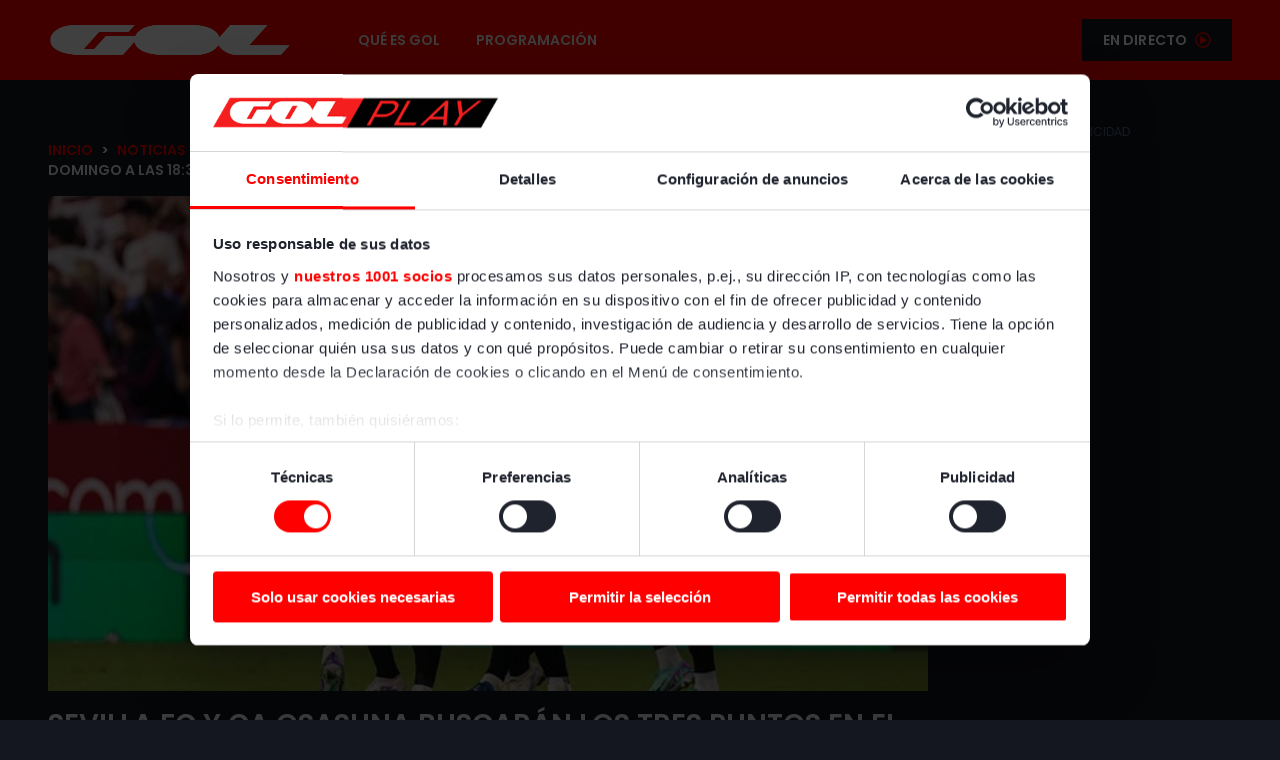

--- FILE ---
content_type: text/html; charset=utf-8
request_url: https://goltelevision.com/noticias/sevilla-fc-y-ca-osasuna-buscaran-los-tres-puntos-en-el-estadio-ramon-sanchez-pizjuan-el-domingo-a-las-18:30-horas-en-gol-play-20240126
body_size: 7966
content:
<!DOCTYPE html><html lang="es"><head><meta http-equiv="Content-Security-Policy" content="default-src &#x27;self&#x27;; script-src &#x27;self&#x27; &#x27;nonce-zV3FXiom4iaN8QQBcfs/iA==&#x27; &#x27;unsafe-eval&#x27; https://www.google.com https://consent.cookiebot.eu https://consent.cookiebot.com https://consentcdn.cookiebot.eu https://cdn.cookiebot.com https://statics.goltelevision.com https://imasdk.googleapis.com https://www.gstatic.com https://www.googletagmanager.com https://r.sascdn.com https://ced.sascdn.com https://ced-ns.sascdn.com https://cdn.id5-sync.com http://cdn.id5-sync.com; style-src &#x27;self&#x27; &#x27;unsafe-inline&#x27; https://statics.goltelevision.com https://consent.cookiebot.eu https://consent.cookiebot.com https://fonts.googleapis.com; connect-src &#x27;self&#x27; https://play.goltelevision.com https://stats.g.doubleclick.net https://region1.analytics.google.com https://www3.smartadserver.com https://consent.cookiebot.eu https://consent.cookiebot.com https://consentcdn.cookiebot.eu https://cmp.cookiebot.com https://statics.goltelevision.com https://securepubads.g.doubleclick.net https://lb.eu-1-id5-sync.com; frame-src &#x27;self&#x27; https://consent.cookiebot.eu https://consent.cookiebot.com https://consentcdn.cookiebot.eu https://imasdk.googleapis.com https://ced-ns.sascdn.com; img-src &#x27;self&#x27; data: blob: https:; font-src &#x27;self&#x27; data: https:; media-src &#x27;self&#x27; blob: https:; worker-src &#x27;self&#x27; blob:;"/><meta name="csp-nonce" content="zV3FXiom4iaN8QQBcfs/iA=="/><meta charSet="utf-8"/><meta name="google-site-verification" content="2VKOA5LLZWmt-n_sepRKk_mjonwv3oQJe4chdY5zDrU"/><link rel="stylesheet" href="https://statics.goltelevision.com/shared/assets/font-awesome/5.15.2/css/all.min.css"/><link rel="stylesheet" href="/css/cookiebot.css"/><script src="https://consent.cookiebot.eu/uc.js" id="Cookiebot" data-culture="ES" data-framework="IAB" data-cbid="ad713b87-6108-4dd6-a42d-d512e1674d87" nonce="zV3FXiom4iaN8QQBcfs/iA==" async=""></script><script nonce="zV3FXiom4iaN8QQBcfs/iA==" type="application/javascript">
      function CookiebotCallback_OnAccept() {
        try {
          if (typeof Cookiebot === 'object' && Cookiebot.changed) {
            location.reload();
          }
        } catch(err) { }
      }

      function CookiebotCallback_OnDecline() {
        try {
          if (typeof Cookiebot === 'object' && Cookiebot.changed) {
            location.reload();
          }
        } catch(err) { }
      }

      function allowStatisticsCookies() {
        try {
          return typeof Cookiebot === 'object' && Cookiebot.consent && Cookiebot.consent.statistics;
        } catch (err) {
          return false;
         }
      }

      var adblock = true;
      var interacted = false;

      var fingerprint = 'No user';
      var fingerprintTokenized = 'No user';
      var fingerprintTokenizedCookie = 'No user';
 </script><script type="application/javascript" src="https://imasdk.googleapis.com/js/sdkloader/ima3.js" nonce="zV3FXiom4iaN8QQBcfs/iA=="></script><script type="application/javascript" src="https://statics.goltelevision.com/shared/assets/js/ads.js" nonce="zV3FXiom4iaN8QQBcfs/iA=="></script><script type="application/javascript" src="https://statics.goltelevision.com/shared/assets/js/interacted.js" nonce="zV3FXiom4iaN8QQBcfs/iA=="></script><script type="application/javascript" src="https://statics.goltelevision.com/shared/assets/js/polyfills/promise.js" nonce="zV3FXiom4iaN8QQBcfs/iA=="></script><script type="application/javascript" src="https://statics.goltelevision.com/shared/assets/js/polyfills/fetch.js" nonce="zV3FXiom4iaN8QQBcfs/iA=="></script><script type="application/javascript" src="https://statics.goltelevision.com/shared/assets/js/polyfills/storage.js" nonce="zV3FXiom4iaN8QQBcfs/iA=="></script><script type="application/javascript" src="https://statics.goltelevision.com/shared/assets/js/finjs/fin.min.js" async="" nonce="zV3FXiom4iaN8QQBcfs/iA=="></script><script type="application/javascript" src="https://statics.goltelevision.com/shared/assets/js/generateFin.js" async="" nonce="zV3FXiom4iaN8QQBcfs/iA=="></script><script type="application/javascript" src="https://www.gstatic.com/cv/js/sender/v1/cast_sender.js?loadCastFramework=1" nonce="zV3FXiom4iaN8QQBcfs/iA=="></script><script type="application/javascript" src="https://r.sascdn.com/video/config.js?nwid=991" nonce="zV3FXiom4iaN8QQBcfs/iA=="></script><script type="application/javascript" src="https://r.sascdn.com/video/controller.js?nwid=991" nonce="zV3FXiom4iaN8QQBcfs/iA=="></script><script type="application/javascript" src="https://ced.sascdn.com/tag/991/smart.js" nonce="zV3FXiom4iaN8QQBcfs/iA=="></script><script nonce="zV3FXiom4iaN8QQBcfs/iA==" type="application/javascript">
      var sas = sas || {}
      sas.cmd = sas.cmd || []

      if (sas.cmd.push) {
        sas.cmd.push(function () {
          if (sas.setup) {
            sas.setup({ networkid: 991, domain: "https://www3.smartadserver.com", async: true })
          }
        })
      }
   </script><meta charSet="utf-8"/><link rel="shortcut icon" href="https://statics.goltelevision.com/shared/assets/favicon/favicon.ico"/><meta name="viewport" content="width=device-width, initial-scale=1"/><meta name="theme-color" content="#ff0000"/><title>GOL | El canal del fútbol y del deporte</title><meta name="keywords" content="GOL, canal de deporte gratis, mejor deporte, GOL TV, Gol Television, fútbol femenino, Primera División Femenina, UEFA Women&#x27;s Champions League, Champions Femenina, UEFA Europa League, Europa League, Boxeo, Liga Asobal, Asobal, Balonmano, fútbol sala, LNFS, Liga Nacional de Fútbol Sala, Manolo Lama, El Golazo de Gol, El Golazo, Golazo, Directo Gol, Felipe del Campo, LaLiga ZAP, dónde ver fútbol"/><meta property="og:type" content="website"/><meta property="og:site_name" content="https://www.goltelevision.com"/><meta name="twitter:card" content="summary_large_image"/><meta name="twitter:site" content="@Gol"/><meta name="description" content="Sigue toda la actualidad de GOL y no te pierdas ninguna noticia sobre nuestra programación o los estrenos del canal. ¡Haz click para tener toda la información!"/><meta property="og:url" content="https://www.goltelevision.com/noticias/sevilla-fc-y-ca-osasuna-buscaran-los-tres-puntos-en-el-estadio-ramon-sanchez-pizjuan-el-domingo-a-las-18:30-horas-en-gol-play-20240126"/><meta property="og:title" content="Sevilla FC y CA Osasuna buscarán los tres puntos en el Estadio Ramón Sánchez Pizjuan, el domingo a las 18:30 horas, en GOL PLAY"/><meta property="og:description" content=""/><meta property="og:image" content="[object Object]"/><meta name="twitter:title" content="Sevilla FC y CA Osasuna buscarán los tres puntos en el Estadio Ramón Sánchez Pizjuan, el domingo a las 18:30 horas, en GOL PLAY"/><meta name="twitter:description" content=""/><meta name="twitter:image" content="https://statics.goltelevision.com/backoffice/public/image/Sevilla_e3449a65f0.jpg"/><meta name="next-head-count" content="18"/><link rel="preload" href="/_next/static/css/8f66b49877bc52becef1.css" as="style"/><link rel="stylesheet" href="/_next/static/css/8f66b49877bc52becef1.css" data-n-g=""/><noscript data-n-css=""></noscript><script defer="" nomodule="" src="/_next/static/chunks/polyfills-a54b4f32bdc1ef890ddd.js"></script><script src="/_next/static/chunks/webpack-8b3397bbf152aa4a697b.js" defer=""></script><script src="/_next/static/chunks/framework-c93ed74a065331c4bd75.js" defer=""></script><script src="/_next/static/chunks/main-021fc08f00c92a589d4e.js" defer=""></script><script src="/_next/static/chunks/pages/_app-fc050c28906587255eb9.js" defer=""></script><script src="/_next/static/chunks/132-ca299d268a16b67aba11.js" defer=""></script><script src="/_next/static/chunks/916-29f4b60a680a65a5c1d0.js" defer=""></script><script src="/_next/static/chunks/pages/noticias/%5Bslug%5D-1893061eb5b6e2cffd28.js" defer=""></script><script src="/_next/static/UEMztUVILkHpaFdccKt0a/_buildManifest.js" defer=""></script><script src="/_next/static/UEMztUVILkHpaFdccKt0a/_ssgManifest.js" defer=""></script></head><body><div id="__next"><header class="header"><div class="grid"><button class="header__action header__menu-trigger header__menu-toggle header__menu-toggle__hidden" type="button"><svg xmlns="http://www.w3.org/2000/svg" width="20" height="20" viewBox="0 0 24 24" fill="none" stroke="currentColor" stroke-width="2" stroke-linecap="round" stroke-linejoin="round"><line x1="3" y1="12" x2="21" y2="12"></line><line x1="3" y1="6" x2="21" y2="6"></line><line x1="3" y1="18" x2="21" y2="18"></line></svg></button><a class="header__name" href="/"><img height="30px" src="https://statics.goltelevision.com/shared/assets/logos/logo.png" alt="GOL"/></a><nav class="header__nav"><ul class="header__menu-bar"><li><a class="header__menu-item" href="/que-es-gol"><span class="text-truncate--end">Qué es Gol</span></a></li><li><a class="header__menu-item" href="/programacion"><span class="text-truncate--end">Programación</span></a></li></ul></nav><div class="side-nav__overlay"></div><nav aria-hidden="true" class="side-nav__navigation side-nav side-nav--ux side-nav--collapsed"><ul class="side-nav__items"><div class="side-nav__header-navigation"><li><a class="header__menu-item" href="/"><span class="text-truncate--end">Inicio</span></a></li><li><a class="header__menu-item" href="/que-es-gol"><span class="text-truncate--end">Qué es Gol</span></a></li><li><a class="header__menu-item" href="/programacion"><span class="text-truncate--end">Programación</span></a></li></div></ul></nav><div class="header__global"><a class="btn btn--primary btn--en-directo" href="/en-directo"><span class="btn__label">En directo</span><svg aria-hidden="true" class="btn__icon" role="img" xmlns="http://www.w3.org/2000/svg" width="16" height="16" viewBox="0 0 512 512"><path fill="currentColor" d="M371.7 238l-176-107c-15.8-8.8-35.7 2.5-35.7 21v208c0 18.4 19.8 29.8 35.7 21l176-101c16.4-9.1 16.4-32.8 0-42zM504 256C504 119 393 8 256 8S8 119 8 256s111 248 248 248 248-111 248-248zm-448 0c0-110.5 89.5-200 200-200s200 89.5 200 200-89.5 200-200 200S56 366.5 56 256z"></path></svg></a></div></div></header><main class="content content--noticias"><div class="grid"><div class="block-hero"><div class="block-ad block-ad--leader"><p class="caption">Publicidad</p><div id="sas_22094"></div></div><div class="row"><div class="col-md-6"><div class="breadcrumb"><a href="/">Inicio</a><span class="arrow">&gt;</span><a href="/noticias">Noticias</a><span class="arrow">&gt;</span><span class="">Sevilla FC y CA Osasuna buscarán los tres puntos en el Estadio Ramón Sánchez Pizjuan, el domingo a las 18:30 horas, en GOL PLAY</span></div><div class="news-article"><div class="container-16-9"><img class="news-article__image" src="https://statics.goltelevision.com/backoffice/public/image/Sevilla_e3449a65f0.jpg" alt="Sevilla.jpg"/></div><h5 class="news-article__title">Sevilla FC y CA Osasuna buscarán los tres puntos en el Estadio Ramón Sánchez Pizjuan, el domingo a las 18:30 horas, en GOL PLAY</h5><div class="news-article__summary"><div class="news-article__info"><h6 class="news-article__date">Viernes 26/01/2024</h6><h6 class="news-article__subtitle">Además, el canal ofrecerá el sábado, a partir de las 12:00 horas, el partido de la Liga F entre el Valencia CF y el Costa Adeje Tenerife</h6><ul class="tag-cloud"></ul></div><div class="social-share"></div></div><article class="article"><p>El Sevilla FC recibe este domingo a las 18:30 horas al CA Osasuna, en directo, en <strong>GOL PLAY</strong>. Los espectadores de <strong>GOL PLAY</strong> podrán disfrutar de un partido vibrante entre dos rivales directos por la permanencia en esta temporada. El partido será narrado por Jordi Domínguez, los comentarios de Aitor Lagunas y con Ricardo Rosety a pie de campo. Como es habitual, los espectadores del canal podrán interactuar con las redes sociales en directo a través del hashtag <strong>#LaLigaEnGol</strong>.</p><p><strong>La Liga F, en GOL PLAY</strong></p><p>El sábado, a partir de las 12:00 horas, será el turno de la Liga F con el partido entre el Valencia CF y el Costa Adeje Tenerife. El partido se podrá ver en directo, en GOL PLAY, con los comentarios de Iván Fanlo e Irati Vidal.</p><p><br><strong>Toda la información deportiva en GOL Sports y los primeros resúmenes en abierto, en Directo GOL</strong></p><p><br>Toda la actualidad y las mejores imágenes del mundo del deporte se podrán ver en las diferentes ediciones de GOL Sports durante el fin de semana. Además, Directo GOL ofrecerá la cobertura más completa de la jornada de la Primera, Segunda División y La Liga F. De la mano de Felipe del Campo, Mateo Sánchez y los mejores especialistas en fútbol del canal, los espectadores podrán disfrutar de los resúmenes y reacciones en abierto de todos los partidos de LALIGA EA SPORTS y LALIGA HYPERMOTION.&nbsp;<br>&nbsp;</p><p>Descubre el calendario de partidos de GOL PLAY en <a href="https://www.futbolenlatv.es/" target="_blank" rel="noopener noreferrer">futbolenlatv</a>.</p></article></div></div><div class="col-md"><div class="block-ad block-ad--roba"><p class="caption">Publicidad</p><div id="sas_72861"></div></div></div></div></div><div class="block-gallery"><h4 class="block__title">Más noticias</h4><div class="block__toolbar-actions"><div class="content-switcher" role="tablist"></div></div><div class="row"></div><div class="load-more"></div></div><div class="block-carousel block--red"><h4 class="block-carousel__title">Próximos directos</h4><div class="carousel"><div class="carousel__wrapper"><div class="horizontalSlider___281Ls carousel__slider carousel__slider--horizontal" aria-live="polite" aria-label="slider" tabindex="0" role="listbox"><div class="carousel__slider-tray-wrapper carousel__slider-tray-wrap--horizontal"><div class="sliderTray___-vHFQ sliderAnimation___300FY carousel__slider-tray carousel__slider-tray--horizontal" style="display:flex;align-items:stretch;width:Infinity%;transform:translateX(NaN%) translateX(0px);flex-direction:row"><div tabindex="-1" aria-selected="false" aria-label="slide" role="option" class="slide___3-Nqo slideHorizontal___1NzNV carousel__slide carousel__slide--hidden" style="width:NaN%;padding-bottom:unset;height:unset"><div class="slideInner___2mfX9 carousel__inner-slide" style="position:unset"><div class="slide-card slide-card--highlight"><a class="slide-card__trigger" href="/en-directo/ajax-vs-go-ahead-eagles-liga-holandesa-j19-2526"><div class="slide-card__thumbnail"><img class="slide-card__image" src="https://statics.goltelevision.com/backoffice/public/image/Liga_Holandesa_6454195b41.jpg" alt="Liga Holandesa.jpg"/></div><div class="slide-card__info"><h5 class="slide-card__title">Ajax vs Go Ahead Eagles</h5><h6 class="slide-card__subtitle">SÁB 17| 16:30h</h6><span class="slide-card__category">Fútbol</span></div></a></div></div></div><div tabindex="-1" aria-selected="false" aria-label="slide" role="option" class="slide___3-Nqo slideHorizontal___1NzNV carousel__slide carousel__slide--hidden" style="width:NaN%;padding-bottom:unset;height:unset"><div class="slideInner___2mfX9 carousel__inner-slide" style="position:unset"><div class="slide-card slide-card--highlight"><a class="slide-card__trigger" href="/en-directo/real-zaragoza-vs-real-sociedad-b-laliga-hypermotion-j22-2526"><div class="slide-card__thumbnail"><img class="slide-card__image" src="https://statics.goltelevision.com/backoffice/public/image/Liga_Hypermotion_be0770a1e0.png" alt="LigaHypermotion.png"/></div><div class="slide-card__info"><h5 class="slide-card__title">Real Zaragoza vs Real Sociedad B</h5><h6 class="slide-card__subtitle">SÁB 17| 18:30h</h6><span class="slide-card__category">LaLiga Hypermotion</span></div></a></div></div></div><div tabindex="-1" aria-selected="false" aria-label="slide" role="option" class="slide___3-Nqo slideHorizontal___1NzNV carousel__slide carousel__slide--hidden" style="width:NaN%;padding-bottom:unset;height:unset"><div class="slideInner___2mfX9 carousel__inner-slide" style="position:unset"><div class="slide-card slide-card--highlight"><a class="slide-card__trigger" href="/en-directo/alhama-cf-vs-fc-barcelona-laliga-f-j16-2526"><div class="slide-card__thumbnail"><img class="slide-card__image" src="https://statics.goltelevision.com/backoffice/public/image/LIGAF_2a95355600.jpg" alt="LIGAF.jpg"/></div><div class="slide-card__info"><h5 class="slide-card__title">Alhama CF vs FC Barcelona</h5><h6 class="slide-card__subtitle">DOM 18| 12:00h</h6><span class="slide-card__category">LIGA F</span></div></a></div></div></div><div tabindex="-1" aria-selected="false" aria-label="slide" role="option" class="slide___3-Nqo slideHorizontal___1NzNV carousel__slide carousel__slide--hidden" style="width:NaN%;padding-bottom:unset;height:unset"><div class="slideInner___2mfX9 carousel__inner-slide" style="position:unset"><div class="slide-card slide-card--highlight"><a class="slide-card__trigger" href="/en-directo/feyenoord-vs-sparta-rotterdam-liga-holandesaj19-2526"><div class="slide-card__thumbnail"><img class="slide-card__image" src="https://statics.goltelevision.com/backoffice/public/image/Liga_Holandesa_6454195b41.jpg" alt="Liga Holandesa.jpg"/></div><div class="slide-card__info"><h5 class="slide-card__title">Feyenoord vs Sparta Rotterdam</h5><h6 class="slide-card__subtitle">DOM 18| 16:45h</h6><span class="slide-card__category">Fútbol</span></div></a></div></div></div><div tabindex="-1" aria-selected="false" aria-label="slide" role="option" class="slide___3-Nqo slideHorizontal___1NzNV carousel__slide carousel__slide--hidden" style="width:NaN%;padding-bottom:unset;height:unset"><div class="slideInner___2mfX9 carousel__inner-slide" style="position:unset"><div class="slide-card slide-card--highlight"><a class="slide-card__trigger" href="/en-directo"><div class="slide-card__thumbnail"><img class="slide-card__image" src="https://statics.goltelevision.com/backoffice/public/image/Slider_Gol25_v00_5810b22e37.jpg" alt="Slider_Gol25_v00.jpg"/></div><div class="slide-card__info"><h5 class="slide-card__title">AHORA PUEDES SEGUIR GOL EN LAS PRINCIPALES PLATAFORMAS DE TV Y EN ABIERTO EN GOLSTADIUM</h5><h6 class="slide-card__subtitle"> </h6><span class="slide-card__category">Fútbol</span></div></a></div></div></div></div></div></div></div></div></div><div class=""><div id="sas_25439"></div></div></div></main><footer class="main-footer"><div class="grid"><div class="footer-list row"><div class="footer-list__item col-md"><div class="footer-brand"><img height="25px" src="https://statics.goltelevision.com/shared/assets/logos/logo.png" alt="GOL"/></div></div><div class="footer-list__item col-sm-2 col-md"><ul class="footer-nav"><li class="footer-nav__item footer-nav__item--header">+ GOL</li><li class="footer-nav__item"><a href="/que-es-gol">¿Qué es GOL?</a></li><li class="footer-nav__item"><a href="/contacto">Contacto</a></li><li class="footer-nav__item"><a href="#">Configurar cookies</a></li></ul></div><div class="footer-list__item col-sm-2 col-md"><ul class="footer-nav"><li class="footer-nav__item footer-nav__item--header">Dónde vernos</li><li class="footer-nav__item"><a class="" href="https://golstadium.com/home" target="_blank" title="Ir a GolStadium">GolStadium</a></li><li class="footer-nav__item"><a href="#">Operadores</a></li></ul></div><div class="footer-list__item col-sm-2 col-md"><ul class="footer-nav"><li class="footer-nav__item footer-nav__item--header">Síguenos</li><li class="footer-nav__item" style="display:flex;flex-wrap:wrap"><a class="social-share__item" href="https://www.twitch.tv/goltelevision" target="_blank" title="Ir al Twitch de Gol" rel="noopener noreferrer"><i class="fab fa-twitch"></i></a><a class="social-share__item" href="https://www.youtube.com/channel/UCWw6r_yGcl7fC0bShxOYhWg" target="_blank" title="Ir al Youtube de Gol" rel="noopener noreferrer"><i class="fab fa-youtube"></i></a><div class="footer-nav__break"></div><a class="social-share__item" href="https://www.instagram.com/goltelevision" target="_blank" title="Ir al Instagram de Gol" rel="noopener noreferrer"><i class="fab fa-instagram"></i></a><a class="social-share__item" href="https://www.tiktok.com/@goltelevision" target="_blank" title="Ir al TikTok de Gol" rel="noopener noreferrer"><i class="fab fa-tiktok"></i></a><a class="social-share__item" href="https://story.snapchat.com/p/d88136fa-de4f-4f0d-81c8-6a622a348572/1614321191903232" target="_blank" title="Ir al Snapchat de Gol" rel="noopener noreferrer"><i class="fab fa-snapchat"></i></a><a class="social-share__item" href="https://www.whatsapp.com/channel/0029VaCYDdzGE56gG70w2M17" target="_blank" title="Ir al Whatsapp de Gol" rel="noopener noreferrer"><i class="fab fa-whatsapp"></i></a></li></ul></div></div></div></footer><div class="sub-footer"><div class="grid"><ul class="sub-footer-nav"><li class="sub-footer-nav__item"><a href="/condiciones-uso">Condiciones de uso</a></li><li class="sub-footer-nav__item"><a href="/politica-privacidad">Política de privacidad</a></li><li class="sub-footer-nav__item"><a href="/politica-cookies">Política de cookies</a></li></ul><div class="footer-copy">2026<!-- --> © MEDIAPRODUCCIÓN SLU</div></div></div></div><script id="__NEXT_DATA__" type="application/json" nonce="zV3FXiom4iaN8QQBcfs/iA==">{"props":{"pageProps":{"rest":[{"__typename":"ComponentCarouselDestacados","title":"Próximos directos","color":"transparent","elements":[{"title":"Ajax vs Go Ahead Eagles","subtitle":"SÁB 17| 16:30h","section":{"slug":"futbol","mini_title":"Fútbol"},"url":"/en-directo/ajax-vs-go-ahead-eagles-liga-holandesa-j19-2526","stream":null,"vast":null,"thumbnail":{"name":"Liga Holandesa.jpg","alternativeText":"","cf_url":"https://statics.goltelevision.com/backoffice/public/image/Liga_Holandesa_6454195b41.jpg"},"init_time":null,"end_time":null},{"title":"Real Zaragoza vs Real Sociedad B","subtitle":"SÁB 17| 18:30h","section":{"slug":"laliga-hypermotion","mini_title":"LaLiga Hypermotion"},"url":"/en-directo/real-zaragoza-vs-real-sociedad-b-laliga-hypermotion-j22-2526","stream":null,"vast":null,"thumbnail":{"name":"LigaHypermotion.png","alternativeText":"","cf_url":"https://statics.goltelevision.com/backoffice/public/image/Liga_Hypermotion_be0770a1e0.png"},"init_time":null,"end_time":null},{"title":"Alhama CF vs FC Barcelona","subtitle":"DOM 18| 12:00h","section":{"slug":"primera-femenina","mini_title":"LIGA F"},"url":"/en-directo/alhama-cf-vs-fc-barcelona-laliga-f-j16-2526","stream":null,"vast":null,"thumbnail":{"name":"LIGAF.jpg","alternativeText":"","cf_url":"https://statics.goltelevision.com/backoffice/public/image/LIGAF_2a95355600.jpg"},"init_time":null,"end_time":null},{"title":"Feyenoord vs Sparta Rotterdam","subtitle":"DOM 18| 16:45h","section":{"slug":"futbol","mini_title":"Fútbol"},"url":"/en-directo/feyenoord-vs-sparta-rotterdam-liga-holandesaj19-2526","stream":null,"vast":null,"thumbnail":{"name":"Liga Holandesa.jpg","alternativeText":"","cf_url":"https://statics.goltelevision.com/backoffice/public/image/Liga_Holandesa_6454195b41.jpg"},"init_time":null,"end_time":null},{"title":"AHORA PUEDES SEGUIR GOL EN LAS PRINCIPALES PLATAFORMAS DE TV Y EN ABIERTO EN GOLSTADIUM","subtitle":" ","section":{"slug":"futbol","mini_title":"Fútbol"},"url":"/en-directo","stream":null,"vast":null,"thumbnail":{"name":"Slider_Gol25_v00.jpg","alternativeText":"","cf_url":"https://statics.goltelevision.com/backoffice/public/image/Slider_Gol25_v00_5810b22e37.jpg"},"init_time":null,"end_time":null}]},{"__typename":"ComponentAdLeaderBanner","color":"hidden","ad":{"title":"flotante","siteId":"398037","pageId":"1357828","formatId":"25439","type":"MEGABANNER"}}],"prensa":[{"slug":"noticias","title":"Noticias","mini_title":"Noticias","elements":[{"id":"684198daf4b85bd629caa576","slug":"gol-play-ofrecera-el-xxxii-torneo-nacional-ascale-laliga-fc-futures-20250605","title":"GOL PLAY ofrecerá el XXXII Torneo Nacional ASCALE LALIGA FC FUTURES","url":null,"thumbnail":{"name":"futures 11.jpg","alternativeText":"","cf_url":"https://statics.goltelevision.com/backoffice/public/image/futures_11_485d50b91a.jpg"},"date":"2025-06-05"},{"id":"67f7ab4feed4954acc5128f4","slug":"tania-alvarez-defendera-su-titulo-ebu-supergallo-ante-la-britanica-katie-healy-en-golstadium-20250410","title":"Tania Álvarez defenderá su título EBU Supergallo ante la británica Katie Healy, en GolStadium","url":null,"thumbnail":{"name":"Velada 12 abril.jpg","alternativeText":"","cf_url":"https://statics.goltelevision.com/backoffice/public/image/Velada_12_abril_0774fa6560.jpg"},"date":"2025-04-10"},{"id":"67f641efeed4954acc5042c0","slug":"golstadium-estrena-'todo-el-mundo-tiene-un-plan'-el-nuevo-programa-dedicado-al-boxeo-20250409","title":"GolStadium estrena 'Todo el mundo tiene un plan', el nuevo programa dedicado al boxeo","url":null,"thumbnail":{"name":"Plan 700.png","alternativeText":"","cf_url":"https://statics.goltelevision.com/backoffice/public/image/Plan_700_01d68117dc.png"},"date":"2025-04-09"},{"id":"67ee5cafeed4954acc4b4d29","slug":"franco-tenaglia-y-mikolaj-banasiewicz-protagonizan-una-velada-unica-de-war-mma-en-golstadium-20250403","title":"Franco Tenaglia y Mikolaj Banasiewicz protagonizan una velada única de WAR MMA en GolStadium","url":null,"thumbnail":{"name":"GS_np_WAR5MMA_700x450.jpg","alternativeText":"","cf_url":"https://statics.goltelevision.com/backoffice/public/image/GS_np_WAR_5_MMA_700x450_826a362f9c.jpg"},"date":"2025-04-03"},{"id":"67dd295eeed4954acc40b46f","slug":"el-clasico-entre-el-fc-barcelona-y-el-real-madrid-de-liga-f-en-gol-play-20250321","title":"El Clásico entre el FC Barcelona y el Real Madrid de Liga F en GOL PLAY","url":null,"thumbnail":{"name":"Clásico F.jpg","alternativeText":"","cf_url":"https://statics.goltelevision.com/backoffice/public/image/Clasico_F_fae28eff08.jpg"},"date":"2025-03-21"},{"id":"67d2b442eed4954acc3a2da6","slug":"tres-campeonatos-de-espana-de-boxeo-en-juego-en-golstadium-20250313","title":"Tres campeonatos de España de boxeo en juego en GolStadium","url":null,"thumbnail":{"name":"GS_GB_BOXEO_15MAR_np_700x450 1.jpg","alternativeText":"","cf_url":"https://statics.goltelevision.com/backoffice/public/image/GS_GB_BOXEO_15_MAR_np_700x450_1_88ba8ec3c3.jpg"},"date":"2025-03-13"},{"id":"67c091cc5f350360311ea05f","slug":"golstadium-se-consolida-como-la-plataforma-de-referencia-para-el-boxeo-nacional-20250227","title":"GolStadium se consolida como la plataforma de referencia para el boxeo nacional","url":null,"thumbnail":{"name":"GS_BOXEOVELADAS8Y15_np_700x450.jpg","alternativeText":"","cf_url":"https://statics.goltelevision.com/backoffice/public/image/GS_BOXEOVELADAS_8_Y15_np_700x450_c926042d6c.jpg"},"date":"2025-02-27"}]},{"slug":"revistas","title":"Revista de prensa","mini_title":"Revista de prensa","elements":[{"id":"6242b9ab2aa0ae0417a42367","title":"Un espectador narrará el Las Palmas-Leganés. GOL ha elegido a un aficionado para la retransmisión","file":{"name":"as la voz.pdf","alternativeText":"","cf_url":"https://statics.goltelevision.com/backoffice/public/application/as_la_voz_d8e10842f5.pdf"},"date":"2022-03-28"},{"id":"61475e0c735f4f42d1d315df","title":"GOL retransmitirá la pretemporada del Valencia CF","file":{"name":"gol_retransmitira_la_pretemporada_del_valencia_cf.pdf","alternativeText":"gol_retransmitira_la_pretemporada_del_valencia_cf.pdf","cf_url":"https://statics.goltelevision.com/backoffice/public/application/gol_retransmitira_la_pretemporada_del_valencia_cf_cd366594e2.pdf"},"date":"2021-07-14"},{"id":"61475e0d735f4f42d1d315e1","title":"Los 'streamers' narrarán partidos en GOL","file":{"name":"27012021_-_as_-_los_streamers_narraran_partidos_en_gol.pdf","alternativeText":"27012021_-_as_-_los_streamers_narraran_partidos_en_gol.pdf","cf_url":"https://statics.goltelevision.com/backoffice/public/application/27012021_as_los_streamers_narraran_partidos_en_gol_125f0fa7ca.pdf"},"date":"2021-01-27"},{"id":"61475e0d735f4f42d1d315e3","title":"GOL repesca a Luis Miguel López, la voz del balonmano","file":{"name":"19102021_-_abc_-_gol_repesca_a_luis_miguel_lopez_la_voz_del_balonmano.pdf","alternativeText":"19102021_-_abc_-_gol_repesca_a_luis_miguel_lopez_la_voz_del_balonmano.pdf","cf_url":"https://statics.goltelevision.com/backoffice/public/application/19102021_abc_gol_repesca_a_luis_miguel_lopez_la_voz_del_balonmano_26992fff83.pdf"},"date":"2020-10-19"},{"id":"61475e0e1e7ba342e6e92245","title":"GOL dará los partidos de ElPozo en la Copa de Europa","file":{"name":"01102020_-_la_opinion_de_cartagena_-_gol_dara_los_partidos_de_elpozo_en_la_copa_de_europa.pdf","alternativeText":"01102020_-_la_opinion_de_cartagena_-_gol_dara_los_partidos_de_elpozo_en_la_copa_de_europa.pdf","cf_url":"https://statics.goltelevision.com/backoffice/public/application/01102020_la_opinion_de_cartagena_gol_dara_los_partidos_de_elpozo_en_la_copa_de_europa_6caf601713.pdf"},"date":"2020-10-01"},{"id":"61475e0e1e7ba342e6e92247","title":"DIRECTO GOL arranca a lo grande","file":{"name":"11092020_-_marca_-_directo_gol_arranca_a_lo_grande.pdf","alternativeText":"11092020_-_marca_-_directo_gol_arranca_a_lo_grande.pdf","cf_url":"https://statics.goltelevision.com/backoffice/public/application/11092020_marca_directo_gol_arranca_a_lo_grande_628824d5cc.pdf"},"date":"2020-09-11"},{"id":"61475e0f1e7ba342e6e92249","title":"Vuelve a GOL la voz del balonmano","file":{"name":"26082020_-_marca_-_vuelve_a_gol_la_voz_del_balonmano.pdf","alternativeText":"26082020_-_marca_-_vuelve_a_gol_la_voz_del_balonmano.pdf","cf_url":"https://statics.goltelevision.com/backoffice/public/application/26082020_marca_vuelve_a_gol_la_voz_del_balonmano_6aabc813ec.pdf"},"date":"2020-08-26"}]}],"ad_top":{"__typename":"ComponentAdLeaderBanner","title":"mega_top","siteId":"398037","pageId":"1357828","formatId":"22094","type":"MEGABANNER"},"ad_side":{"__typename":"ComponentAdSideBanner","title":"dobleroba_side","siteId":"398037","pageId":"1357828","formatId":"72861","type":"ROBA"},"ad_gallery":{"__typename":"ComponentAdRobaBanner","title":"roba_general","siteId":"398037","pageId":"1357828","formatId":"22093","type":"ROBA"},"articulo":{"id":"65b383c74406690b1f37d418","slug":"sevilla-fc-y-ca-osasuna-buscaran-los-tres-puntos-en-el-estadio-ramon-sanchez-pizjuan-el-domingo-a-las-18:30-horas-en-gol-play-20240126","title":"Sevilla FC y CA Osasuna buscarán los tres puntos en el Estadio Ramón Sánchez Pizjuan, el domingo a las 18:30 horas, en GOL PLAY","subtitle":"Además, el canal ofrecerá el sábado, a partir de las 12:00 horas, el partido de la Liga F entre el Valencia CF y el Costa Adeje Tenerife","date":"2024-01-26","url":null,"article":"\u003cp\u003eEl Sevilla FC recibe este domingo a las 18:30 horas al CA Osasuna, en directo, en \u003cstrong\u003eGOL PLAY\u003c/strong\u003e. Los espectadores de \u003cstrong\u003eGOL PLAY\u003c/strong\u003e podrán disfrutar de un partido vibrante entre dos rivales directos por la permanencia en esta temporada. El partido será narrado por Jordi Domínguez, los comentarios de Aitor Lagunas y con Ricardo Rosety a pie de campo. Como es habitual, los espectadores del canal podrán interactuar con las redes sociales en directo a través del hashtag \u003cstrong\u003e#LaLigaEnGol\u003c/strong\u003e.\u003c/p\u003e\u003cp\u003e\u003cstrong\u003eLa Liga F, en GOL PLAY\u003c/strong\u003e\u003c/p\u003e\u003cp\u003eEl sábado, a partir de las 12:00 horas, será el turno de la Liga F con el partido entre el Valencia CF y el Costa Adeje Tenerife. El partido se podrá ver en directo, en GOL PLAY, con los comentarios de Iván Fanlo e Irati Vidal.\u003c/p\u003e\u003cp\u003e\u003cbr\u003e\u003cstrong\u003eToda la información deportiva en GOL Sports y los primeros resúmenes en abierto, en Directo GOL\u003c/strong\u003e\u003c/p\u003e\u003cp\u003e\u003cbr\u003eToda la actualidad y las mejores imágenes del mundo del deporte se podrán ver en las diferentes ediciones de GOL Sports durante el fin de semana. Además, Directo GOL ofrecerá la cobertura más completa de la jornada de la Primera, Segunda División y La Liga F. De la mano de Felipe del Campo, Mateo Sánchez y los mejores especialistas en fútbol del canal, los espectadores podrán disfrutar de los resúmenes y reacciones en abierto de todos los partidos de LALIGA EA SPORTS y LALIGA HYPERMOTION.\u0026nbsp;\u003cbr\u003e\u0026nbsp;\u003c/p\u003e\u003cp\u003eDescubre el calendario de partidos de GOL PLAY en \u003ca href=\"https://www.futbolenlatv.es/\" target=\"_blank\" rel=\"noopener noreferrer\"\u003efutbolenlatv\u003c/a\u003e.\u003c/p\u003e","thumbnail":{"name":"Sevilla.jpg","alternativeText":"","cf_url":"https://statics.goltelevision.com/backoffice/public/image/Sevilla_e3449a65f0.jpg"},"tags":[]}},"__N_SSG":true},"page":"/noticias/[slug]","query":{"slug":"sevilla-fc-y-ca-osasuna-buscaran-los-tres-puntos-en-el-estadio-ramon-sanchez-pizjuan-el-domingo-a-las-18:30-horas-en-gol-play-20240126"},"buildId":"UEMztUVILkHpaFdccKt0a","isFallback":false,"gsp":true,"appGip":true,"scriptLoader":[]}</script></body></html>

--- FILE ---
content_type: text/css; charset=UTF-8
request_url: https://goltelevision.com/css/cookiebot.css
body_size: 1062
content:
#CybotCookiebotDialogBodyLevelButtonLevelOptinAllowallSelectionWrapper {
  width: 100%;
  text-align: center;
}

#CybotCookiebotDialogBodyLevelButtonLevelOptinAllowallSelectionWrapper a#CybotCookiebotDialogBodyLevelButtonLevelOptinDeclineAll {
  background-color: #717171;
  border: 1px solid #717171;
}

#CybotCookiebotDialog{
    background-color: #333333;
}

input[type=checkbox].CybotCookiebotDialogBodyLevelButton:checked+label {
    background-image: url([data-uri]) !important;
}

input[type=checkbox].CybotCookiebotDialogBodyLevelButton.CybotCookiebotDialogBodyLevelButtonDisabled+label {
    background-image: url([data-uri]) !important;
}

--- FILE ---
content_type: text/css; charset=UTF-8
request_url: https://goltelevision.com/_next/static/css/8f66b49877bc52becef1.css
body_size: 31466
content:
@import url(https://fonts.googleapis.com/css2?family=Poppins:wght@300;400;600&display=swap);.react-slideshow-container{display:flex;align-items:center;position:relative}.react-slideshow-container .nav{z-index:10;position:absolute;cursor:pointer}.react-slideshow-container .nav:first-of-type{left:0}.react-slideshow-container .nav:last-of-type{right:0}.react-slideshow-container .default-nav{height:30px;background:hsla(0,0%,100%,.6);width:30px;border:0;text-align:center;color:#fff;border-radius:50%;display:flex;align-items:center;justify-content:center}.react-slideshow-container .default-nav:focus,.react-slideshow-container .default-nav:hover{background:#fff;color:#666;outline:0}.react-slideshow-container .default-nav.disabled:hover{cursor:not-allowed}.react-slideshow-container .default-nav:first-of-type{margin-right:-30px;border-right:0;border-top:0}.react-slideshow-container .default-nav:last-of-type{margin-left:-30px}.react-slideshow-container+ul.indicators{display:flex;flex-wrap:wrap;justify-content:center;margin-top:20px}.react-slideshow-container+ul.indicators li{display:inline-block;position:relative;width:7px;height:7px;padding:5px;margin:0}.react-slideshow-container+ul.indicators .each-slideshow-indicator{border:0;opacity:.25;cursor:pointer;background:transparent;color:transparent}.react-slideshow-container+ul.indicators .each-slideshow-indicator:before{position:absolute;top:0;left:0;width:7px;height:7px;border-radius:50%;content:"";background:#000;text-align:center}.react-slideshow-container+ul.indicators .each-slideshow-indicator.active,.react-slideshow-container+ul.indicators .each-slideshow-indicator:hover{opacity:.75;outline:0}.react-slideshow-fadezoom-wrapper{width:100%;overflow:hidden}.react-slideshow-fadezoom-wrapper .react-slideshow-fadezoom-images-wrap{display:flex;flex-wrap:wrap}.react-slideshow-fadezoom-wrapper .react-slideshow-fadezoom-images-wrap>div{position:relative;opacity:0}.react-slideshow-wrapper .react-slideshow-fade-images-wrap>div[aria-hidden=true]{display:none}.react-slideshow-wrapper.slide{width:100%;overflow:hidden}.react-slideshow-wrapper .images-wrap.horizontal{display:flex;flex-wrap:wrap}.react-slideshow-wrapper .images-wrap>div[aria-hidden=true]{display:none}@-webkit-keyframes skeleton{0%{right:auto;left:0;width:0;opacity:.3}20%{right:auto;left:0;width:100%;opacity:1}28%{right:0;left:auto;width:100%}51%{right:0;left:auto;width:0}58%{right:0;left:auto;width:0}82%{right:0;left:auto;width:100%}83%{right:auto;left:0;width:100%}96%{right:auto;left:0;width:0}to{right:auto;left:0;width:0;opacity:.3}}@keyframes skeleton{0%{right:auto;left:0;width:0;opacity:.3}20%{right:auto;left:0;width:100%;opacity:1}28%{right:0;left:auto;width:100%}51%{right:0;left:auto;width:0}58%{right:0;left:auto;width:0}82%{right:0;left:auto;width:100%}83%{right:auto;left:0;width:100%}96%{right:auto;left:0;width:0}to{right:auto;left:0;width:0;opacity:.3}}a,abbr,acronym,address,applet,article,aside,audio,b,big,blockquote,body,canvas,caption,center,cite,code,dd,del,details,dfn,div,dl,dt,em,embed,fieldset,figcaption,figure,footer,form,h1,h2,h3,h4,h5,h6,header,hgroup,html,i,iframe,img,ins,kbd,label,legend,li,mark,menu,nav,object,ol,output,p,pre,q,ruby,s,samp,section,small,span,strike,strong,sub,summary,sup,table,tbody,td,tfoot,th,thead,time,tr,tt,u,ul,var,video{margin:0;padding:0;border:0;font-family:inherit;font-size:100%;font-weight:inherit;vertical-align:baseline}button,input,select,textarea{border-radius:0;font-family:inherit}input[type=text]::-ms-clear{display:none}article,aside,details,figcaption,figure,footer,header,hgroup,main,menu,nav,section{display:block}body{line-height:1}sup{vertical-align:super}sub{vertical-align:sub}ol,ul{list-style:none}blockquote,q{quotes:none}blockquote:after,blockquote:before,q:after,q:before{content:"";content:none}table{border-spacing:0;border-collapse:collapse}*,:after,:before{-webkit-box-sizing:border-box;box-sizing:border-box}button{margin:0}html{font-size:100%}body{font-size:.875rem;font-weight:400;line-height:1.25rem;color:#f0f1f5;background-color:#14171f;font-family:Poppins,sans-serif;text-rendering:optimizeLegibility;-webkit-font-smoothing:antialiased;-moz-osx-font-smoothing:grayscale}code{font-family:source-code-pro,Menlo,Monaco,Consolas,Courier New,"monospace"}strong{font-weight:600}h1{font-weight:300;line-height:3.125rem}h1,h2{font-size:2rem}h2{line-height:2.5rem}h2,h3{font-weight:400}h3{font-size:1.75rem;line-height:2.25rem}h4{font-size:1.25rem;font-weight:400;line-height:1.625rem;letter-spacing:0}h5{font-size:1rem;line-height:1.375rem}h5,h6{font-weight:600}h6{font-size:.875rem;line-height:1.125rem}p{font-weight:400;line-height:1.25rem}a{color:red;text-decoration:none}a:hover{color:#db0012;text-decoration:underline}a:visited{color:inherit}em{font-style:italic}.assistive-text,.sr-only,.visually-hidden{visibility:inherit;position:absolute;width:1px;height:1px;margin:-1px;padding:0;overflow:hidden;clip:rect(0,0,0,0);border:0;white-space:nowrap}.grid{margin-right:auto;margin-left:auto;max-width:99rem;padding-left:1rem;padding-right:1rem}@media(min-width:42rem){.grid{padding-left:2rem;padding-right:2rem}}@media(min-width:99rem){.grid{padding-left:2.5rem;padding-right:2.5rem}.grid--full-width{max-width:100%}}.row{display:flex;flex-wrap:wrap;margin-right:-1rem;margin-left:-1rem}.col-padding,.row-padding [class*=col]{padding-top:1rem;padding-bottom:1rem}.grid--condensed [class*=col]{padding-top:.0625rem;padding-bottom:.0625rem}.col{width:100%;padding-right:1rem;padding-left:1rem}.grid--condensed .col,.row--condensed .col{padding-right:.0625rem;padding-left:.0625rem}.col-xs-0{width:100%;padding-right:1rem;padding-left:1rem}.grid--condensed .col-xs-0,.row--condensed .col-xs-0{padding-right:.0625rem;padding-left:.0625rem}.col-xs-1{width:100%;padding-right:1rem;padding-left:1rem}.grid--condensed .col-xs-1,.row--condensed .col-xs-1{padding-right:.0625rem;padding-left:.0625rem}.col-xs-2{width:100%;padding-right:1rem;padding-left:1rem}.grid--condensed .col-xs-2,.row--condensed .col-xs-2{padding-right:.0625rem;padding-left:.0625rem}.col-xs-3{width:100%;padding-right:1rem;padding-left:1rem}.grid--condensed .col-xs-3,.row--condensed .col-xs-3{padding-right:.0625rem;padding-left:.0625rem}.col-xs-4{width:100%;padding-right:1rem;padding-left:1rem}.grid--condensed .col-xs-4,.row--condensed .col-xs-4{padding-right:.0625rem;padding-left:.0625rem}.col-xs,.col-xs--auto{width:100%;padding-right:1rem;padding-left:1rem}.grid--condensed .col-xs,.grid--condensed .col-xs--auto,.row--condensed .col-xs,.row--condensed .col-xs--auto{padding-right:.0625rem;padding-left:.0625rem}.col,.col-xs{flex-basis:0;flex-grow:1;max-width:100%}.col--auto,.col-xs--auto{flex:1 0;width:auto;max-width:100%}.col-xs-0{display:none}.col-xs-1{display:block;flex:0 0 25%;max-width:25%}.col-xs-2{display:block;flex:0 0 50%;max-width:50%}.col-xs-3{display:block;flex:0 0 75%;max-width:75%}.col-xs-4{display:block;flex:0 0 100%;max-width:100%}.offset-xs-0{margin-left:0}.offset-xs-1{margin-left:25%}.offset-xs-2{margin-left:50%}.offset-xs-3{margin-left:75%}.col-sm-0{width:100%;padding-right:1rem;padding-left:1rem}.grid--condensed .col-sm-0,.row--condensed .col-sm-0{padding-right:.0625rem;padding-left:.0625rem}.col-sm-1{width:100%;padding-right:1rem;padding-left:1rem}.grid--condensed .col-sm-1,.row--condensed .col-sm-1{padding-right:.0625rem;padding-left:.0625rem}.col-sm-2{width:100%;padding-right:1rem;padding-left:1rem}.grid--condensed .col-sm-2,.row--condensed .col-sm-2{padding-right:.0625rem;padding-left:.0625rem}.col-sm-3{width:100%;padding-right:1rem;padding-left:1rem}.grid--condensed .col-sm-3,.row--condensed .col-sm-3{padding-right:.0625rem;padding-left:.0625rem}.col-sm-4{width:100%;padding-right:1rem;padding-left:1rem}.grid--condensed .col-sm-4,.row--condensed .col-sm-4{padding-right:.0625rem;padding-left:.0625rem}.col-sm,.col-sm--auto{width:100%;padding-right:1rem;padding-left:1rem}.grid--condensed .col-sm,.grid--condensed .col-sm--auto,.row--condensed .col-sm,.row--condensed .col-sm--auto{padding-right:.0625rem;padding-left:.0625rem}@media(min-width:26.5625rem){.col,.col-sm{flex-basis:0;flex-grow:1;max-width:100%}.col--auto,.col-sm--auto{flex:1 0;width:auto;max-width:100%}.col-sm-0{display:none}.col-sm-1{display:block;flex:0 0 25%;max-width:25%}.col-sm-2{display:block;flex:0 0 50%;max-width:50%}.col-sm-3{display:block;flex:0 0 75%;max-width:75%}.col-sm-4{display:block;flex:0 0 100%;max-width:100%}.offset-sm-0{margin-left:0}.offset-sm-1{margin-left:25%}.offset-sm-2{margin-left:50%}.offset-sm-3{margin-left:75%}}.col-md-0{width:100%;padding-right:1rem;padding-left:1rem}.grid--condensed .col-md-0,.row--condensed .col-md-0{padding-right:.0625rem;padding-left:.0625rem}.col-md-1{width:100%;padding-right:1rem;padding-left:1rem}.grid--condensed .col-md-1,.row--condensed .col-md-1{padding-right:.0625rem;padding-left:.0625rem}.col-md-2{width:100%;padding-right:1rem;padding-left:1rem}.grid--condensed .col-md-2,.row--condensed .col-md-2{padding-right:.0625rem;padding-left:.0625rem}.col-md-3{width:100%;padding-right:1rem;padding-left:1rem}.grid--condensed .col-md-3,.row--condensed .col-md-3{padding-right:.0625rem;padding-left:.0625rem}.col-md-4{width:100%;padding-right:1rem;padding-left:1rem}.grid--condensed .col-md-4,.row--condensed .col-md-4{padding-right:.0625rem;padding-left:.0625rem}.col-md-5{width:100%;padding-right:1rem;padding-left:1rem}.grid--condensed .col-md-5,.row--condensed .col-md-5{padding-right:.0625rem;padding-left:.0625rem}.col-md-6{width:100%;padding-right:1rem;padding-left:1rem}.grid--condensed .col-md-6,.row--condensed .col-md-6{padding-right:.0625rem;padding-left:.0625rem}.col-md-7{width:100%;padding-right:1rem;padding-left:1rem}.grid--condensed .col-md-7,.row--condensed .col-md-7{padding-right:.0625rem;padding-left:.0625rem}.col-md-8{width:100%;padding-right:1rem;padding-left:1rem}.grid--condensed .col-md-8,.row--condensed .col-md-8{padding-right:.0625rem;padding-left:.0625rem}.col-md,.col-md--auto{width:100%;padding-right:1rem;padding-left:1rem}.grid--condensed .col-md,.grid--condensed .col-md--auto,.row--condensed .col-md,.row--condensed .col-md--auto{padding-right:.0625rem;padding-left:.0625rem}@media(min-width:42rem){.col,.col-md{flex-basis:0;flex-grow:1;max-width:100%}.col--auto,.col-md--auto{flex:1 0;width:auto;max-width:100%}.col-md-0{display:none}.col-md-1{display:block;flex:0 0 12.5%;max-width:12.5%}.col-md-2{display:block;flex:0 0 25%;max-width:25%}.col-md-3{display:block;flex:0 0 37.5%;max-width:37.5%}.col-md-4{display:block;flex:0 0 50%;max-width:50%}.col-md-5{display:block;flex:0 0 62.5%;max-width:62.5%}.col-md-6{display:block;flex:0 0 75%;max-width:75%}.col-md-7{display:block;flex:0 0 87.5%;max-width:87.5%}.col-md-8{display:block;flex:0 0 100%;max-width:100%}.offset-md-0{margin-left:0}.offset-md-1{margin-left:12.5%}.offset-md-2{margin-left:25%}.offset-md-3{margin-left:37.5%}.offset-md-4{margin-left:50%}.offset-md-5{margin-left:62.5%}.offset-md-6{margin-left:75%}.offset-md-7{margin-left:87.5%}}.col-lg-0{width:100%;padding-right:1rem;padding-left:1rem}.grid--condensed .col-lg-0,.row--condensed .col-lg-0{padding-right:.0625rem;padding-left:.0625rem}.col-lg-1{width:100%;padding-right:1rem;padding-left:1rem}.grid--condensed .col-lg-1,.row--condensed .col-lg-1{padding-right:.0625rem;padding-left:.0625rem}.col-lg-2{width:100%;padding-right:1rem;padding-left:1rem}.grid--condensed .col-lg-2,.row--condensed .col-lg-2{padding-right:.0625rem;padding-left:.0625rem}.col-lg-3{width:100%;padding-right:1rem;padding-left:1rem}.grid--condensed .col-lg-3,.row--condensed .col-lg-3{padding-right:.0625rem;padding-left:.0625rem}.col-lg-4{width:100%;padding-right:1rem;padding-left:1rem}.grid--condensed .col-lg-4,.row--condensed .col-lg-4{padding-right:.0625rem;padding-left:.0625rem}.col-lg-5{width:100%;padding-right:1rem;padding-left:1rem}.grid--condensed .col-lg-5,.row--condensed .col-lg-5{padding-right:.0625rem;padding-left:.0625rem}.col-lg-6{width:100%;padding-right:1rem;padding-left:1rem}.grid--condensed .col-lg-6,.row--condensed .col-lg-6{padding-right:.0625rem;padding-left:.0625rem}.col-lg-7{width:100%;padding-right:1rem;padding-left:1rem}.grid--condensed .col-lg-7,.row--condensed .col-lg-7{padding-right:.0625rem;padding-left:.0625rem}.col-lg-8{width:100%;padding-right:1rem;padding-left:1rem}.grid--condensed .col-lg-8,.row--condensed .col-lg-8{padding-right:.0625rem;padding-left:.0625rem}.col-lg-9{width:100%;padding-right:1rem;padding-left:1rem}.grid--condensed .col-lg-9,.row--condensed .col-lg-9{padding-right:.0625rem;padding-left:.0625rem}.col-lg-10{width:100%;padding-right:1rem;padding-left:1rem}.grid--condensed .col-lg-10,.row--condensed .col-lg-10{padding-right:.0625rem;padding-left:.0625rem}.col-lg-11{width:100%;padding-right:1rem;padding-left:1rem}.grid--condensed .col-lg-11,.row--condensed .col-lg-11{padding-right:.0625rem;padding-left:.0625rem}.col-lg-12{width:100%;padding-right:1rem;padding-left:1rem}.grid--condensed .col-lg-12,.row--condensed .col-lg-12{padding-right:.0625rem;padding-left:.0625rem}.col-lg-13{width:100%;padding-right:1rem;padding-left:1rem}.grid--condensed .col-lg-13,.row--condensed .col-lg-13{padding-right:.0625rem;padding-left:.0625rem}.col-lg-14{width:100%;padding-right:1rem;padding-left:1rem}.grid--condensed .col-lg-14,.row--condensed .col-lg-14{padding-right:.0625rem;padding-left:.0625rem}.col-lg-15{width:100%;padding-right:1rem;padding-left:1rem}.grid--condensed .col-lg-15,.row--condensed .col-lg-15{padding-right:.0625rem;padding-left:.0625rem}.col-lg-16{width:100%;padding-right:1rem;padding-left:1rem}.grid--condensed .col-lg-16,.row--condensed .col-lg-16{padding-right:.0625rem;padding-left:.0625rem}.col-lg,.col-lg--auto{width:100%;padding-right:1rem;padding-left:1rem}.grid--condensed .col-lg,.grid--condensed .col-lg--auto,.row--condensed .col-lg,.row--condensed .col-lg--auto{padding-right:.0625rem;padding-left:.0625rem}@media(min-width:66rem){.col,.col-lg{flex-basis:0;flex-grow:1;max-width:100%}.col--auto,.col-lg--auto{flex:1 0;width:auto;max-width:100%}.col-lg-0{display:none}.col-lg-1{display:block;flex:0 0 6.25%;max-width:6.25%}.col-lg-2{display:block;flex:0 0 12.5%;max-width:12.5%}.col-lg-3{display:block;flex:0 0 18.75%;max-width:18.75%}.col-lg-4{display:block;flex:0 0 25%;max-width:25%}.col-lg-5{display:block;flex:0 0 31.25%;max-width:31.25%}.col-lg-6{display:block;flex:0 0 37.5%;max-width:37.5%}.col-lg-7{display:block;flex:0 0 43.75%;max-width:43.75%}.col-lg-8{display:block;flex:0 0 50%;max-width:50%}.col-lg-9{display:block;flex:0 0 56.25%;max-width:56.25%}.col-lg-10{display:block;flex:0 0 62.5%;max-width:62.5%}.col-lg-11{display:block;flex:0 0 68.75%;max-width:68.75%}.col-lg-12{display:block;flex:0 0 75%;max-width:75%}.col-lg-13{display:block;flex:0 0 81.25%;max-width:81.25%}.col-lg-14{display:block;flex:0 0 87.5%;max-width:87.5%}.col-lg-15{display:block;flex:0 0 93.75%;max-width:93.75%}.col-lg-16{display:block;flex:0 0 100%;max-width:100%}.offset-lg-0{margin-left:0}.offset-lg-1{margin-left:6.25%}.offset-lg-2{margin-left:12.5%}.offset-lg-3{margin-left:18.75%}.offset-lg-4{margin-left:25%}.offset-lg-5{margin-left:31.25%}.offset-lg-6{margin-left:37.5%}.offset-lg-7{margin-left:43.75%}.offset-lg-8{margin-left:50%}.offset-lg-9{margin-left:56.25%}.offset-lg-10{margin-left:62.5%}.offset-lg-11{margin-left:68.75%}.offset-lg-12{margin-left:75%}.offset-lg-13{margin-left:81.25%}.offset-lg-14{margin-left:87.5%}.offset-lg-15{margin-left:93.75%}}.col-xl-0{width:100%;padding-right:1rem;padding-left:1rem}.grid--condensed .col-xl-0,.row--condensed .col-xl-0{padding-right:.0625rem;padding-left:.0625rem}.col-xl-1{width:100%;padding-right:1rem;padding-left:1rem}.grid--condensed .col-xl-1,.row--condensed .col-xl-1{padding-right:.0625rem;padding-left:.0625rem}.col-xl-2{width:100%;padding-right:1rem;padding-left:1rem}.grid--condensed .col-xl-2,.row--condensed .col-xl-2{padding-right:.0625rem;padding-left:.0625rem}.col-xl-3{width:100%;padding-right:1rem;padding-left:1rem}.grid--condensed .col-xl-3,.row--condensed .col-xl-3{padding-right:.0625rem;padding-left:.0625rem}.col-xl-4{width:100%;padding-right:1rem;padding-left:1rem}.grid--condensed .col-xl-4,.row--condensed .col-xl-4{padding-right:.0625rem;padding-left:.0625rem}.col-xl-5{width:100%;padding-right:1rem;padding-left:1rem}.grid--condensed .col-xl-5,.row--condensed .col-xl-5{padding-right:.0625rem;padding-left:.0625rem}.col-xl-6{width:100%;padding-right:1rem;padding-left:1rem}.grid--condensed .col-xl-6,.row--condensed .col-xl-6{padding-right:.0625rem;padding-left:.0625rem}.col-xl-7{width:100%;padding-right:1rem;padding-left:1rem}.grid--condensed .col-xl-7,.row--condensed .col-xl-7{padding-right:.0625rem;padding-left:.0625rem}.col-xl-8{width:100%;padding-right:1rem;padding-left:1rem}.grid--condensed .col-xl-8,.row--condensed .col-xl-8{padding-right:.0625rem;padding-left:.0625rem}.col-xl-9{width:100%;padding-right:1rem;padding-left:1rem}.grid--condensed .col-xl-9,.row--condensed .col-xl-9{padding-right:.0625rem;padding-left:.0625rem}.col-xl-10{width:100%;padding-right:1rem;padding-left:1rem}.grid--condensed .col-xl-10,.row--condensed .col-xl-10{padding-right:.0625rem;padding-left:.0625rem}.col-xl-11{width:100%;padding-right:1rem;padding-left:1rem}.grid--condensed .col-xl-11,.row--condensed .col-xl-11{padding-right:.0625rem;padding-left:.0625rem}.col-xl-12{width:100%;padding-right:1rem;padding-left:1rem}.grid--condensed .col-xl-12,.row--condensed .col-xl-12{padding-right:.0625rem;padding-left:.0625rem}.col-xl-13{width:100%;padding-right:1rem;padding-left:1rem}.grid--condensed .col-xl-13,.row--condensed .col-xl-13{padding-right:.0625rem;padding-left:.0625rem}.col-xl-14{width:100%;padding-right:1rem;padding-left:1rem}.grid--condensed .col-xl-14,.row--condensed .col-xl-14{padding-right:.0625rem;padding-left:.0625rem}.col-xl-15{width:100%;padding-right:1rem;padding-left:1rem}.grid--condensed .col-xl-15,.row--condensed .col-xl-15{padding-right:.0625rem;padding-left:.0625rem}.col-xl-16{width:100%;padding-right:1rem;padding-left:1rem}.grid--condensed .col-xl-16,.row--condensed .col-xl-16{padding-right:.0625rem;padding-left:.0625rem}.col-xl,.col-xl--auto{width:100%;padding-right:1rem;padding-left:1rem}.grid--condensed .col-xl,.grid--condensed .col-xl--auto,.row--condensed .col-xl,.row--condensed .col-xl--auto{padding-right:.0625rem;padding-left:.0625rem}@media(min-width:82rem){.col,.col-xl{flex-basis:0;flex-grow:1;max-width:100%}.col--auto,.col-xl--auto{flex:1 0;width:auto;max-width:100%}.col-xl-0{display:none}.col-xl-1{display:block;flex:0 0 6.25%;max-width:6.25%}.col-xl-2{display:block;flex:0 0 12.5%;max-width:12.5%}.col-xl-3{display:block;flex:0 0 18.75%;max-width:18.75%}.col-xl-4{display:block;flex:0 0 25%;max-width:25%}.col-xl-5{display:block;flex:0 0 31.25%;max-width:31.25%}.col-xl-6{display:block;flex:0 0 37.5%;max-width:37.5%}.col-xl-7{display:block;flex:0 0 43.75%;max-width:43.75%}.col-xl-8{display:block;flex:0 0 50%;max-width:50%}.col-xl-9{display:block;flex:0 0 56.25%;max-width:56.25%}.col-xl-10{display:block;flex:0 0 62.5%;max-width:62.5%}.col-xl-11{display:block;flex:0 0 68.75%;max-width:68.75%}.col-xl-12{display:block;flex:0 0 75%;max-width:75%}.col-xl-13{display:block;flex:0 0 81.25%;max-width:81.25%}.col-xl-14{display:block;flex:0 0 87.5%;max-width:87.5%}.col-xl-15{display:block;flex:0 0 93.75%;max-width:93.75%}.col-xl-16{display:block;flex:0 0 100%;max-width:100%}.offset-xl-0{margin-left:0}.offset-xl-1{margin-left:6.25%}.offset-xl-2{margin-left:12.5%}.offset-xl-3{margin-left:18.75%}.offset-xl-4{margin-left:25%}.offset-xl-5{margin-left:31.25%}.offset-xl-6{margin-left:37.5%}.offset-xl-7{margin-left:43.75%}.offset-xl-8{margin-left:50%}.offset-xl-9{margin-left:56.25%}.offset-xl-10{margin-left:62.5%}.offset-xl-11{margin-left:68.75%}.offset-xl-12{margin-left:75%}.offset-xl-13{margin-left:81.25%}.offset-xl-14{margin-left:87.5%}.offset-xl-15{margin-left:93.75%}}.col-max-0{width:100%;padding-right:1rem;padding-left:1rem}.grid--condensed .col-max-0,.row--condensed .col-max-0{padding-right:.0625rem;padding-left:.0625rem}.col-max-1{width:100%;padding-right:1rem;padding-left:1rem}.grid--condensed .col-max-1,.row--condensed .col-max-1{padding-right:.0625rem;padding-left:.0625rem}.col-max-2{width:100%;padding-right:1rem;padding-left:1rem}.grid--condensed .col-max-2,.row--condensed .col-max-2{padding-right:.0625rem;padding-left:.0625rem}.col-max-3{width:100%;padding-right:1rem;padding-left:1rem}.grid--condensed .col-max-3,.row--condensed .col-max-3{padding-right:.0625rem;padding-left:.0625rem}.col-max-4{width:100%;padding-right:1rem;padding-left:1rem}.grid--condensed .col-max-4,.row--condensed .col-max-4{padding-right:.0625rem;padding-left:.0625rem}.col-max-5{width:100%;padding-right:1rem;padding-left:1rem}.grid--condensed .col-max-5,.row--condensed .col-max-5{padding-right:.0625rem;padding-left:.0625rem}.col-max-6{width:100%;padding-right:1rem;padding-left:1rem}.grid--condensed .col-max-6,.row--condensed .col-max-6{padding-right:.0625rem;padding-left:.0625rem}.col-max-7{width:100%;padding-right:1rem;padding-left:1rem}.grid--condensed .col-max-7,.row--condensed .col-max-7{padding-right:.0625rem;padding-left:.0625rem}.col-max-8{width:100%;padding-right:1rem;padding-left:1rem}.grid--condensed .col-max-8,.row--condensed .col-max-8{padding-right:.0625rem;padding-left:.0625rem}.col-max-9{width:100%;padding-right:1rem;padding-left:1rem}.grid--condensed .col-max-9,.row--condensed .col-max-9{padding-right:.0625rem;padding-left:.0625rem}.col-max-10{width:100%;padding-right:1rem;padding-left:1rem}.grid--condensed .col-max-10,.row--condensed .col-max-10{padding-right:.0625rem;padding-left:.0625rem}.col-max-11{width:100%;padding-right:1rem;padding-left:1rem}.grid--condensed .col-max-11,.row--condensed .col-max-11{padding-right:.0625rem;padding-left:.0625rem}.col-max-12{width:100%;padding-right:1rem;padding-left:1rem}.grid--condensed .col-max-12,.row--condensed .col-max-12{padding-right:.0625rem;padding-left:.0625rem}.col-max-13{width:100%;padding-right:1rem;padding-left:1rem}.grid--condensed .col-max-13,.row--condensed .col-max-13{padding-right:.0625rem;padding-left:.0625rem}.col-max-14{width:100%;padding-right:1rem;padding-left:1rem}.grid--condensed .col-max-14,.row--condensed .col-max-14{padding-right:.0625rem;padding-left:.0625rem}.col-max-15{width:100%;padding-right:1rem;padding-left:1rem}.grid--condensed .col-max-15,.row--condensed .col-max-15{padding-right:.0625rem;padding-left:.0625rem}.col-max-16{width:100%;padding-right:1rem;padding-left:1rem}.grid--condensed .col-max-16,.row--condensed .col-max-16{padding-right:.0625rem;padding-left:.0625rem}.col-max,.col-max--auto{width:100%;padding-right:1rem;padding-left:1rem}.grid--condensed .col-max,.grid--condensed .col-max--auto,.row--condensed .col-max,.row--condensed .col-max--auto{padding-right:.0625rem;padding-left:.0625rem}@media(min-width:99rem){.col,.col-max{flex-basis:0;flex-grow:1;max-width:100%}.col--auto,.col-max--auto{flex:1 0;width:auto;max-width:100%}.col-max-0{display:none}.col-max-1{display:block;flex:0 0 6.25%;max-width:6.25%}.col-max-2{display:block;flex:0 0 12.5%;max-width:12.5%}.col-max-3{display:block;flex:0 0 18.75%;max-width:18.75%}.col-max-4{display:block;flex:0 0 25%;max-width:25%}.col-max-5{display:block;flex:0 0 31.25%;max-width:31.25%}.col-max-6{display:block;flex:0 0 37.5%;max-width:37.5%}.col-max-7{display:block;flex:0 0 43.75%;max-width:43.75%}.col-max-8{display:block;flex:0 0 50%;max-width:50%}.col-max-9{display:block;flex:0 0 56.25%;max-width:56.25%}.col-max-10{display:block;flex:0 0 62.5%;max-width:62.5%}.col-max-11{display:block;flex:0 0 68.75%;max-width:68.75%}.col-max-12{display:block;flex:0 0 75%;max-width:75%}.col-max-13{display:block;flex:0 0 81.25%;max-width:81.25%}.col-max-14{display:block;flex:0 0 87.5%;max-width:87.5%}.col-max-15{display:block;flex:0 0 93.75%;max-width:93.75%}.col-max-16{display:block;flex:0 0 100%;max-width:100%}.offset-max-0{margin-left:0}.offset-max-1{margin-left:6.25%}.offset-max-2{margin-left:12.5%}.offset-max-3{margin-left:18.75%}.offset-max-4{margin-left:25%}.offset-max-5{margin-left:31.25%}.offset-max-6{margin-left:37.5%}.offset-max-7{margin-left:43.75%}.offset-max-8{margin-left:50%}.offset-max-9{margin-left:56.25%}.offset-max-10{margin-left:62.5%}.offset-max-11{margin-left:68.75%}.offset-max-12{margin-left:75%}.offset-max-13{margin-left:81.25%}.offset-max-14{margin-left:87.5%}.offset-max-15{margin-left:93.75%}}.no-gutter,.row.no-gutter [class*=col]{padding-left:0;padding-right:0}.no-gutter--left,.row.no-gutter--left [class*=col]{padding-left:0}.no-gutter--right,.row.no-gutter--right [class*=col]{padding-right:0}.hang--left{padding-left:1rem}.hang--right{padding-right:1rem}.aspect-ratio--16x9:before{padding-top:56.25%}.aspect-ratio--9x16:before{padding-top:177.7777777778%}.aspect-ratio--2x1:before{padding-top:50%}.aspect-ratio--1x2:before{padding-top:200%}.aspect-ratio--4x3:before{padding-top:75%}.aspect-ratio--3x4:before{padding-top:133.3333333333%}.aspect-ratio--1x1:before{padding-top:100%}.aspect-ratio--object{position:absolute;top:0;left:0;width:100%;height:100%}.buttonBack___1mlaL,.buttonFirst___2rhFr,.buttonLast___2yuh0,.buttonNext___2mOCa,.buttonNext___3Lm3s,.dot___3c3SI{cursor:pointer}.image___xtQGH{display:block;width:100%;height:100%}.spinner___27VUp{position:absolute;top:calc(50% - 15px);left:calc(50% - 15px);width:30px;height:30px;-webkit-animation-name:spin___S3UuE;animation-name:spin___S3UuE;-webkit-animation-duration:1s;animation-duration:1s;-webkit-animation-timing-function:linear;animation-timing-function:linear;-webkit-animation-iteration-count:infinite;animation-iteration-count:infinite;border:4px solid #a9a9a9;border-top-color:#000;border-radius:30px}@-webkit-keyframes spin___S3UuE{0%{-webkit-transform:rotate(0deg);transform:rotate(0deg)}to{-webkit-transform:rotate(1turn);transform:rotate(1turn)}}@keyframes spin___S3UuE{0%{-webkit-transform:rotate(0deg);transform:rotate(0deg)}to{-webkit-transform:rotate(1turn);transform:rotate(1turn)}}.container___2O72F{position:relative;overflow:hidden;height:100%;width:100%}.overlay___IV4qY{position:absolute;top:0;left:0;bottom:0;right:0;opacity:0;cursor:-webkit-zoom-in;cursor:zoom-in;-webkit-transition:opacity .3s,-webkit-transform .3s;transition:opacity .3s,-webkit-transform .3s;transition:opacity .3s,transform .3s;transition:opacity .3s,transform .3s,-webkit-transform .3s}.hover___MYy31,.loading___1pvNI,.zoom___3kqYk{opacity:1}.imageLoadingSpinnerContainer___3UIPD{position:absolute;top:0;right:0;bottom:0;left:0;background-color:#f4f4f4}.slide___3-Nqo{position:relative;display:block;-webkit-box-sizing:border-box;box-sizing:border-box;height:0;margin:0;list-style-type:none}.slide___3-Nqo:focus{outline:none!important}.slideHorizontal___1NzNV{float:left;margin-left:calc(1rem * .75);margin-right:calc(1rem * .75)}[dir=rtl] .slideHorizontal___1NzNV{direction:rtl;-webkit-transform:scaleX(-1);transform:scaleX(-1)}.slideInner___2mfX9{position:absolute;top:0;left:0;width:100%;height:100%}.focusRing___1airF{position:absolute;top:5px;right:5px;bottom:5px;left:5px;pointer-events:none;outline-width:5px;outline-style:solid;outline-color:Highlight}@media(-webkit-min-device-pixel-ratio:0){.focusRing___1airF{outline-style:auto;outline-color:-webkit-focus-ring-color}}.horizontalSlider___281Ls{position:relative;overflow:hidden}[dir=rtl] .horizontalSlider___281Ls{direction:ltr;-webkit-transform:scaleX(-1);transform:scaleX(-1)}.horizontalSliderTray___1L-0W{overflow:hidden;width:100%}.verticalSlider___34ZFD{position:relative;overflow:hidden}.verticalSliderTray___267D8{overflow:hidden}.verticalTray___12Key{float:left}.verticalSlideTrayWrap___2nO7o{overflow:hidden}.sliderTray___-vHFQ{display:block;list-style:none;padding:0;margin:0}.sliderAnimation___300FY{-webkit-transition:-webkit-transform .5s;transition:-webkit-transform .5s;transition:transform .5s;transition:transform .5s,-webkit-transform .5s;-webkit-transition-timing-function:cubic-bezier(.645,.045,.355,1);transition-timing-function:cubic-bezier(.645,.045,.355,1);will-change:transform}.masterSpinnerContainer___1Z6hB{position:absolute;top:0;right:0;bottom:0;left:0;background-color:#f4f4f4}.carousel{position:relative}.carousel img{width:100%}.carousel__back-button,.carousel__next-button{outline:2px solid transparent;outline-offset:-2px;-webkit-appearance:none;appearance:none;background:none;border:0;color:#b3bacc;font-size:1.5625rem;position:absolute;top:50%;-webkit-transform:translateY(-50%);transform:translateY(-50%);-webkit-transition:color 70ms ease-in-out;transition:color 70ms ease-in-out}.carousel__back-button:hover,.carousel__next-button:hover{color:#fff}.carousel__back-button{left:calc(calc(1rem * 2.5) * -1)}.carousel__next-button{right:calc(calc(1rem * 2.5) * -1)}.carousel__wrapper{margin-left:calc(calc(1rem * .75) * -1);margin-right:calc(calc(1rem * .75) * -1)}.header{display:flex;align-items:center;position:fixed;top:0;left:0;right:0;height:3rem;background-color:red;z-index:5}.header__action{display:inline-block;padding:0;background:none;cursor:pointer;-webkit-appearance:none;appearance:none;width:100%;width:3rem;height:3rem;border:.125rem solid transparent;-webkit-transition:background-color .15s,border-color .15s;transition:background-color .15s,border-color .15s}.header__action::-moz-focus-inner{border:0}.header__action--active>svg.navigation-menu-panel-expand-icon,.header__action>svg.navigation-menu-panel-collapse-icon{display:none}.header__action--active>svg.navigation-menu-panel-collapse-icon{display:inline}.header__action:hover{background-color:transparent}.header__action--active{border-left:1px solid #393939;border-right:1px solid #393939;border-bottom:1px solid #0a0c0f}.header__action:focus{border-color:#fff;outline:none}.header__action:active{background-color:#393939}.header__action>svg{color:#fff}.header__menu-trigger{margin-right:-.5rem}.header__menu-trigger>svg{color:#f4f4f4}.header__menu-trigger:hover{color:transparent}.header__menu-toggle{display:block}@media(min-width:66rem){.header__menu-toggle__hidden{display:none}}.header__name{font-size:.875rem;font-weight:400;line-height:1.25rem;display:flex;align-items:center;height:100%;padding:0 calc(1rem * 2) 0 0;text-decoration:none;font-weight:600;letter-spacing:.1px;line-height:20px;-webkit-user-select:none;-ms-user-select:none;user-select:none;border:.125rem solid transparent;-webkit-transition:border-color .15s;transition:border-color .15s;outline:none}.header__name>img{width:100%;max-width:15rem!important;display:block}.header__name:focus{border-color:#fff}.header__name,.header__name:hover,.header__name:visited{color:#f4f4f4}.header__name:hover{text-decoration:none}.header__nav{height:100%;padding-left:1rem;position:relative;display:none}@media(min-width:66rem){.header__nav{display:block}}.header__nav:before{content:"";display:block;position:absolute;left:0;top:50%;-webkit-transform:translateY(-50%);transform:translateY(-50%);height:1.5rem;width:.0625rem;background-color:#393939}.header__menu-bar{display:flex;height:100%;list-style:none;padding:0;margin:0}a.header__menu-item{position:relative;display:flex;align-items:center;color:#f4f4f4;padding:0 1rem;height:100%;font-size:.875rem;font-weight:400;letter-spacing:0;line-height:1.125rem;text-decoration:none;-webkit-user-select:none;-ms-user-select:none;user-select:none;border:2px solid transparent;-webkit-transition:background-color .15s,border-color .15s,color .15s;transition:background-color .15s,border-color .15s,color .15s}a.header__menu-item:hover{background-color:transparent;color:#f4f4f4;text-decoration:none}.header__action:active,a.header__menu-item:active{color:#f4f4f4}a.header__menu-item:focus{border-color:#fff;color:#f4f4f4;outline:none}a.header__menu-item:active>svg,a.header__menu-item:focus>svg,a.header__menu-item:hover>svg{color:#f4f4f4}.header__menu-item--current:after,a.header__menu-item[aria-current=page]:after{content:"";width:100%;position:absolute;top:0;bottom:-2px;left:0;right:0;border-bottom:3px solid #fff}.header__menu-item--current:focus:after,a.header__menu-item[aria-current=page]:focus:after{border:0}a.header__menu-item.header__menu-item--current:focus,a.header__menu-item[aria-current=page]:focus{border:2px solid #fff}.header__menu-title[aria-haspopup=true],.header__submenu{position:relative}.header__menu-title[aria-expanded=true]{background-color:#262626;color:#fff;z-index:6}.header__menu-title[aria-expanded=true]>.header__menu-arrow{-webkit-transform:rotate(180deg);transform:rotate(180deg)}.header__menu{display:none;list-style:none;padding:0;margin:0}.header__menu-title[aria-expanded=true]+.header__menu{position:absolute;bottom:0;left:0;display:flex;width:12.5rem;flex-direction:column;-webkit-transform:translateY(100%);transform:translateY(100%);background-color:#262626;-webkit-box-shadow:0 4px 8px 0 rgba(0,0,0,.5);box-shadow:0 4px 8px 0 rgba(0,0,0,.5);z-index:5}.header__menu-title[aria-expanded=true]+.header__menu .header__menu-item:active,.header__menu-title[aria-expanded=true]+.header__menu .header__menu-item:hover{background-color:#393939}.header__menu .header__menu-item{height:3rem}.header__menu .header__menu-item:hover{background-color:#262626;color:#f4f4f4}.header__menu-arrow{color:#c6c6c6;margin-left:.5rem;-webkit-transition:color .15s,-webkit-transform .15s;transition:color .15s,-webkit-transform .15s;transition:transform .15s,color .15s;transition:transform .15s,color .15s,-webkit-transform .15s}.header__global{display:flex;justify-content:flex-end;flex:1 1;height:100%}.skip-to-content{position:absolute;width:1px;height:1px;padding:0;margin:-1px;overflow:hidden;clip:rect(0,0,0,0);border:0;visibility:inherit;white-space:nowrap}.skip-to-content:focus{display:flex;align-items:center;top:0;left:0;width:auto;height:3rem;clip:auto;border:4px solid red;z-index:9999;background-color:#0a0c0f;color:#f4f4f4;outline:none;padding:0 1rem}.header-panel{position:fixed;top:3rem;bottom:0;right:0;width:0;background-color:#161616;border:none;will-change:width;-webkit-transition:width .11s;transition:width .11s;overflow:hidden;z-index:5;color:#c6c6c6}.header-panel--expanded{width:16rem;border-left:1px solid #393939;border-right:1px solid #393939}.switcher{display:flex;flex-direction:column;justify-content:center;align-items:center;color:#c6c6c6}.switcher__item{width:100%;height:calc(1rem * 2)}.switcher__item:first-child{margin-top:1rem}.switcher__item--divider{display:block;width:14rem;height:1px;margin:calc(1rem * .5) 1rem;background:#393939;border:none}.switcher__item-link{font-size:.875rem;font-weight:600;line-height:1.125rem;display:block;height:calc(1rem * 2);text-decoration:none;padding:.375rem 1rem;color:#c6c6c6}.switcher__item-link:hover{text-decoration:none;color:#f4f4f4}.switcher__item-link:hover:not(.switcher__item-link--selected){background:#262626;color:#f4f4f4;cursor:pointer}.switcher__item-link:focus{outline:2px solid #fff;outline-offset:-2px}.switcher__item-link:active{background:#393939;color:#f4f4f4}.switcher__item-link--selected{background:#262626;color:#f4f4f4}.side-nav{position:fixed;top:0;bottom:0;left:0;width:3rem;max-width:16rem;color:#525252;background-color:#fff;will-change:width;-webkit-transition:width .15s ease-out,-webkit-transform .15s ease-out;transition:width .15s ease-out,-webkit-transform .15s ease-out;transition:width .15s ease-out,transform .15s ease-out;transition:width .15s ease-out,transform .15s ease-out,-webkit-transform .15s ease-out;overflow:hidden;z-index:5}.side-nav--ux{top:calc(1rem * 3);width:16rem}@media(max-width:65.98rem){.side-nav--ux{width:0}}.side-nav--rail{width:3rem;-webkit-box-shadow:0 1px 1px 0 rgba(0,0,0,.5);box-shadow:0 1px 1px 0 rgba(0,0,0,.5)}.side-nav--hidden{width:0}.side-nav--expanded,.side-nav.side-nav--rail:not(.side-nav--fixed):hover{width:16rem;-webkit-box-shadow:0 1px 1px 0 rgba(0,0,0,.5);box-shadow:0 1px 1px 0 rgba(0,0,0,.5)}.side-nav__overlay{position:absolute;top:3rem;left:0;height:0;width:0;background-color:transparent;opacity:0;-webkit-transition:opacity .4s ease-out,background-color .4s ease-out;transition:opacity .4s ease-out,background-color .4s ease-out}@media(max-width:65.98rem){.side-nav__overlay--active{height:100vh;width:100%;background-color:rgba(22,22,22,.5);opacity:1}}.header~.side-nav-wrapper .side-nav{top:3rem;height:calc(100% - 48px)}.side-nav--fixed{width:16rem}.side-nav--collapsed{width:16rem;-webkit-transform:translateX(-16rem);transform:translateX(-16rem)}.side-nav__navigation{display:flex;flex-direction:column;height:100%}.side-nav__header{display:flex;border-bottom:1px solid #393939;width:100%;height:3rem;max-width:100%}.side-nav--expanded .side-nav__header,.side-nav--fixed .side-nav__header,.side-nav--ux .side-nav__header,.side-nav:hover .side-nav__header{height:auto}.side-nav__details{display:flex;flex-direction:column;padding-right:1rem;flex:1 1;min-width:0;opacity:0;visibility:hidden}.side-nav--expanded .side-nav__details,.side-nav--fixed .side-nav__details,.side-nav--ux .side-nav__details,.side-nav:hover .side-nav__details{visibility:inherit;opacity:1}.side-nav__title{white-space:nowrap;overflow:hidden;text-overflow:ellipsis;font-size:.875rem;font-weight:600;letter-spacing:.1px;margin-top:1rem;-webkit-user-select:none;-ms-user-select:none;user-select:none}.side-nav__select,.side-nav__title{padding-left:.5rem}.side-nav__switcher{position:relative;display:flex;align-items:center;justify-content:space-between}.side-nav__switcher-chevron{display:flex;align-items:center;position:absolute;top:0;right:.5rem;bottom:0;color:#525252}.side-nav__select{outline:2px solid transparent;outline-offset:-2px;-webkit-appearance:none;appearance:none;flex:1 1;background-color:#0a0c0f;color:#f4f4f4;border:none;border-radius:0;cursor:pointer;font-size:.75rem;height:100%;height:2rem;min-width:0;padding-right:2rem;-webkit-transition:outline .15s;transition:outline .15s}.side-nav__select:focus{outline:2px solid red;outline-offset:-2px}.side-nav__footer{flex:0 0 3rem;width:100%;background-color:#fff}.side-nav__toggle{outline:2px solid transparent;outline-offset:-2px;display:inline-block;border:0;background:none;cursor:pointer;-webkit-appearance:none;appearance:none;width:100%;height:100%;text-align:left;-webkit-transition:outline .15s;transition:outline .15s;padding:0 0 0 1rem}.side-nav__toggle::-moz-focus-inner{border:0}.side-nav__toggle:focus{outline:2px solid red;outline-offset:-2px}.side-nav__items{flex:1 1;overflow:hidden;padding:1rem 0 0}.side-nav--expanded .side-nav__items,.side-nav--fixed .side-nav__items,.side-nav--ux .side-nav__items,.side-nav:hover .side-nav__items{overflow-y:auto}.side-nav__item{width:3rem;height:3rem;overflow:hidden}.side-nav--expanded .side-nav__item,.side-nav--fixed .side-nav__item,.side-nav--ux .side-nav__item,.side-nav:hover .side-nav__item{width:auto;height:auto}.side-nav .header__menu-title[aria-expanded=true]:hover,.side-nav__item:not(.side-nav__item--active):hover .side-nav__item:not(.side-nav__item--active)>.side-nav__submenu:hover,.side-nav__item:not(.side-nav__item--active)>.side-nav__link:hover,.side-nav__menu a.side-nav__link:not(.side-nav__link--current):not([aria-current=page]):hover,.side-nav a.header__menu-item:hover{background-color:#e0e0e0;color:#161616}.side-nav__item:not(.side-nav__item--active) .side-nav__menu-item>.side-nav__link:hover>span,.side-nav__item:not(.side-nav__item--active)>.side-nav__link:hover>span{color:#161616}.side-nav__item--large,.side-nav__item--large .side-nav__submenu,.side-nav__item--large a.side-nav__link{height:3rem}.side-nav__submenu[aria-haspopup=true]{display:inline-block;border:0;background:none;cursor:pointer;-webkit-appearance:none;appearance:none;width:100%;font-size:.875rem;font-weight:600;line-height:1.125rem;outline:2px solid transparent;outline-offset:-2px;padding:0 1rem;display:flex;align-items:center;color:#525252;height:2rem;-webkit-user-select:none;-ms-user-select:none;user-select:none;-webkit-transition:color .15s,background-color .15s,outline .15s;transition:color .15s,background-color .15s,outline .15s}.side-nav__submenu[aria-haspopup=true]::-moz-focus-inner{border:0}.side-nav__submenu:hover{background-color:#e0e0e0;color:#161616}.side-nav__submenu:focus{outline:2px solid red;outline-offset:-2px}.side-nav__submenu-title{white-space:nowrap;overflow:hidden;text-overflow:ellipsis;text-align:left}.side-nav__icon.side-nav__submenu-chevron{flex:1 1;display:flex;justify-content:flex-end}.side-nav__submenu-chevron>svg{-webkit-transition:-webkit-transform .15s;transition:-webkit-transform .15s;transition:transform .15s;transition:transform .15s,-webkit-transform .15s;height:1rem;width:1rem}.side-nav__submenu[aria-expanded=true] .side-nav__submenu-chevron>svg{-webkit-transform:rotate(180deg);transform:rotate(180deg)}.side-nav__item--active .side-nav__submenu:hover{background-color:#e0e0e0;color:#161616}.side-nav__item--active .side-nav__submenu[aria-expanded=false]{background-color:#e0e0e0;color:#161616;position:relative}.side-nav__item--active .side-nav__submenu[aria-expanded=false]:before{content:"";position:absolute;top:0;bottom:0;left:0;width:4px;background-color:red}.side-nav__item--active .side-nav__submenu-title{font-weight:600;color:#161616}.side-nav__menu{display:block;visibility:hidden;max-height:0}.side-nav__submenu[aria-expanded=true]+.side-nav__menu{max-height:93.75rem;visibility:inherit}.side-nav__menu a.side-nav__link{height:2rem;min-height:2rem;padding-left:2rem;font-weight:400}.side-nav__item.side-nav__item--icon a.side-nav__link{padding-left:4.5rem}.side-nav__menu a.side-nav__link--current,.side-nav__menu a.side-nav__link[aria-current=page],a.side-nav__link--current{background-color:#e0e0e0}.side-nav__menu a.side-nav__link--current>span,.side-nav__menu a.side-nav__link[aria-current=page]>span,a.side-nav__link--current>span{color:#161616;font-weight:600}.side-nav .header__menu-title[aria-expanded=true]+.header__menu,.side-nav a.header__menu-item,a.side-nav__link{outline:2px solid transparent;outline-offset:-2px;font-size:.875rem;font-weight:600;line-height:1.125rem;position:relative;display:flex;align-items:center;text-decoration:none;min-height:2rem;padding:0 1rem;-webkit-transition:color .15s,background-color .15s,outline .15s;transition:color .15s,background-color .15s,outline .15s}.side-nav a.header__menu-item .text-truncate-end,a.side-nav__link>.side-nav__link-text{white-space:nowrap;overflow:hidden;text-overflow:ellipsis;color:#525252;font-size:.875rem;letter-spacing:.1px;line-height:1.25rem;-webkit-user-select:none;-ms-user-select:none;user-select:none}a.side-nav__link:hover{text-decoration:none}.side-nav a.header__menu-item:focus,a.side-nav__link:focus{outline:2px solid red;outline-offset:-2px}a.side-nav__link--current,a.side-nav__link[aria-current=page]{background-color:#e0e0e0;font-weight:600}a.side-nav__link--current .side-nav__link-text,a.side-nav__link[aria-current=page] .side-nav__link-text{color:#161616}a.side-nav__link--current:before,a.side-nav__link[aria-current=page]:before{content:"";position:absolute;top:0;bottom:0;left:0;width:4px;background-color:red}.side-nav__icon{display:flex;justify-content:center;align-items:center;flex:0 0 1rem}.side-nav__icon:not(.side-nav__submenu-chevron){margin-right:1.5rem}.side-nav__icon>svg{color:#525252;width:1rem;height:1rem}.side-nav--expanded .side-nav__icon>svg.side-nav-expand-icon,.side-nav__icon>svg.side-nav-collapse-icon{display:none}.side-nav--expanded .side-nav__icon>svg.side-nav-collapse-icon{display:block}.side-nav--fixed .side-nav__submenu[aria-haspopup=true],.side-nav--fixed a.side-nav__link{padding-left:1rem}.side-nav--fixed .side-nav__item:not(.side-nav__item--icon) .side-nav__menu a.side-nav__link{padding-left:2rem}@media(max-width:65.98rem){.side-nav .header__nav{display:block}}.side-nav__header-navigation{display:none}@media(max-width:65.98rem){.side-nav__header-navigation{display:block;position:relative;margin-bottom:2rem}}.side-nav__header-divider:after{content:"";position:absolute;height:.0625rem;bottom:-1rem;left:1rem;width:calc(100% - 32px);background:#e0e0e0}.side-nav a.header__menu-item{color:#525252;white-space:nowrap;justify-content:space-between;border:0}.side-nav a.header__menu-item[aria-expanded=true]{background-color:transparent}.side-nav a.header__menu-item--current,.side-nav a.header__menu-item[aria-current=page]{background-color:#e0e0e0;color:#525252}.side-nav a.header__menu-item--current:after,.side-nav a.header__menu-item[aria-current=page]:after{display:none}.side-nav a.header__menu-item--current:before,.side-nav a.header__menu-item[aria-current=page]:before{content:"";position:absolute;top:0;bottom:0;left:0;width:4px;background-color:red}.side-nav .header__menu-title[aria-expanded=true]+.header__menu{bottom:inherit;width:100%;-webkit-box-shadow:none;box-shadow:none;-webkit-transform:none;transform:none;background-color:transparent;padding:0}.side-nav .header__menu-title[aria-expanded=true]+.header__menu li{width:100%}.side-nav .header__menu-title[aria-expanded=true]+.header__menu a.header__menu-item{padding-left:2rem;font-weight:400}.side-nav .header__menu-title[aria-expanded=true]+.header__menu a.header__menu-item:hover{background-color:#e0e0e0;color:#161616}.side-nav .header__menu a.header__menu-item{height:inherit}.side-nav .header__menu-arrow,.side-nav a.header__menu-item:focus .header__menu-arrow,.side-nav a.header__menu-item:hover .header__menu-arrow{color:#525252}.navigation{position:fixed;top:3rem;bottom:0;left:0;background-color:#441119;width:16rem;z-index:2;-webkit-box-shadow:0 .5rem 1rem 0 rgba(0,0,0,.25);box-shadow:0 .5rem 1rem 0 rgba(0,0,0,.25);color:#f4f4f4}.navigation--right{left:auto;right:0}.navigation svg{fill:#f4f4f4}.navigation-section:not(:last-child):after{display:block;content:"";height:1px;background-color:#393939;margin:0 1rem}.navigation-item{position:relative;display:flex;align-items:center}.navigation-item--active>a.navigation-link{color:#fff;font-weight:600}.navigation-item--active:after{content:"";display:block;position:absolute;top:0;bottom:0;left:0;width:4px;background-color:#cd324d}a.navigation-link{display:flex;align-items:center;color:#f4f4f4;text-decoration:none;font-size:.875rem;font-weight:400;width:100%;min-height:2.5rem;padding-left:1rem}a.navigation-link:hover{background-color:#333;color:#fff}a.navigation-link:focus{outline:.1875rem solid #cd324d;outline-offset:-.1875rem}.navigation-item--icon>a.navigation-link{padding-left:0}.navigation__category{width:100%}.navigation__category-toggle{display:inline-block;padding:0;border:0;background:none;cursor:pointer;-webkit-appearance:none;appearance:none;width:100%;display:flex;align-items:center}.navigation__category-toggle::-moz-focus-inner{border:0}.navigation__category-toggle:hover{background-color:#333}.navigation__category-toggle:focus{outline:.1875rem solid #cd324d;outline-offset:-.1875rem}.navigation__category-title{display:flex;align-items:center;justify-content:space-between;padding-right:1rem;width:100%;color:#f4f4f4;font-size:.875rem;font-weight:400;min-height:2.5rem;padding-left:1rem}.navigation-item--icon .navigation__category-title{padding-left:0}.navigation__category-items{display:none;visibility:hidden}.navigation__category-item>a.navigation-link{display:flex;align-items:center;min-height:2rem;padding-left:2rem}.navigation__category-item{position:relative}.navigation-item--icon .navigation__category-item>a.navigation-link{padding-left:3.5rem}.navigation__category-item--active:after{content:"";position:absolute;display:block;top:0;bottom:0;left:0;width:4px;background-color:#cd324d}.navigation__category-item--active>a.navigation-link{font-weight:600;color:#fff}.navigation__category--expanded .navigation__category-title{font-weight:600}.navigation__category--expanded .navigation__category-title>svg{-webkit-transform:rotate(180deg);transform:rotate(180deg)}.navigation__category--expanded .navigation__category-items{display:block;visibility:inherit}.navigation-icon{display:flex;align-items:center;justify-content:center;width:3rem;min-width:3rem;height:2.5rem;margin-right:.5rem}.content{background:#14171f;will-change:margin-left}.content--container{padding:2rem}.header~.content{margin-top:3rem}.side-nav~.content{margin-left:3rem}.side-nav.side-nav--expanded~.content{margin-left:16rem}.btn-group{display:inline-flex}.btn-group>.btn{border-radius:0}.btn-group>.btn:first-of-type,.btn-group>.btn:last-of-type{border-radius:0 0 0 0}.btn-group>.btn--primary.btn--ghost+.btn--ghost,.btn-group>.btn--secondary.btn--ghost+.btn--ghost{margin-left:-1px}.btn-group>.btn:not(.btn--ghost).btn--disabled+.btn--disabled:not(.btn--ghost),.btn-group>.btn:not(.btn--ghost).btn--disabled+.btn:disabled:not(.btn--ghost),.btn-group>.btn:not(.btn--ghost):disabled+.btn--disabled:not(.btn--ghost),.btn-group>.btn:not(.btn--ghost):disabled+.btn:disabled:not(.btn--ghost){-webkit-box-shadow:-.0625rem 0 0 0 #47526b;box-shadow:-.0625rem 0 0 0 #47526b}.btn-group>.btn--ghost.btn--disabled+.btn--disabled,.btn-group>.btn--ghost.btn--disabled+.btn:disabled,.btn-group>.btn--ghost:disabled+.btn--disabled,.btn-group>.btn--ghost:disabled+.btn:disabled{border-left:0}.btn{display:inline-flex;position:relative;flex-shrink:0;align-items:center;justify-content:space-between;max-width:20rem;min-height:3rem;margin:0;padding:calc(.875rem - 3px) 12px;-webkit-transition:all 70ms ease-in;transition:all 70ms ease-in;border-radius:0;outline:none;font-size:.875rem;font-weight:600;letter-spacing:.16px;line-height:1.125rem;text-align:left;text-decoration:none;vertical-align:top;cursor:pointer}.btn.btn--disabled,.btn:disabled{border-color:#47526b;background:#47526b;color:#47526b;cursor:not-allowed}.btn .btn__icon{flex-shrink:0;width:1rem;height:1rem;margin-left:calc(1rem * .5)}.btn::-moz-focus-inner{padding:0;border:0}.btn--primary{border:1px solid transparent;background-color:red;color:#fff}.btn--primary:hover{background-color:#db0012;text-decoration:none}.btn--primary:focus{border-color:red;-webkit-box-shadow:inset 0 0 0 1px #333a4d;box-shadow:inset 0 0 0 1px #333a4d}.btn--primary:disabled:focus,.btn--primary:disabled:hover,.btn--primary:focus.btn--disabled,.btn--primary:hover.btn--disabled{border-color:#47526b;background-color:#47526b;-webkit-box-shadow:none;box-shadow:none;color:#47526b;text-decoration:none}.btn--primary:active{background-color:#b7001f}.btn--primary .btn__label{display:inherit}.btn--primary .btn__loading{position:absolute;width:1rem;height:1rem;margin:inherit}.btn--primary .btn__loading path,.btn--primary .loading__total{fill:currentColor}.btn--primary:hover{color:#fff}.btn--secondary{border:1px solid transparent;background-color:#f0f1f5;color:#14171f}.btn--secondary:hover{background-color:#d1d5e0;text-decoration:none}.btn--secondary:focus{border-color:red;-webkit-box-shadow:inset 0 0 0 1px #333a4d;box-shadow:inset 0 0 0 1px #333a4d}.btn--secondary:disabled:focus,.btn--secondary:disabled:hover,.btn--secondary:focus.btn--disabled,.btn--secondary:hover.btn--disabled{border-color:#47526b;background-color:#47526b;-webkit-box-shadow:none;box-shadow:none;color:#47526b;text-decoration:none}.btn--secondary:active{background-color:#b3bacc}.btn--secondary .btn__label{display:inherit}.btn--secondary .btn__loading{position:absolute;width:1rem;height:1rem;margin:inherit}.btn--secondary .btn__loading path,.btn--secondary .loading__total{fill:currentColor}.btn--secondary:hover{color:#14171f}.btn--ghost.btn--primary{border:1px solid red;background-color:transparent;color:red}.btn--ghost.btn--primary:hover{background-color:#db0012;text-decoration:none}.btn--ghost.btn--primary:focus{border-color:red;-webkit-box-shadow:inset 0 0 0 1px #333a4d;box-shadow:inset 0 0 0 1px #333a4d}.btn--ghost.btn--primary:disabled:focus,.btn--ghost.btn--primary:disabled:hover,.btn--ghost.btn--primary:focus.btn--disabled,.btn--ghost.btn--primary:hover.btn--disabled{border-color:#47526b;background-color:#47526b;-webkit-box-shadow:none;box-shadow:none;color:#47526b;text-decoration:none}.btn--ghost.btn--primary:active{background-color:#b7001f}.btn--ghost.btn--primary .btn__label{display:inherit}.btn--ghost.btn--primary .btn__loading{position:absolute;width:1rem;height:1rem;margin:inherit}.btn--ghost.btn--primary .btn__loading path,.btn--ghost.btn--primary .loading__total{fill:currentColor}.btn--ghost.btn--primary:hover{color:#fff}.btn--ghost.btn--secondary{border:1px solid #f0f1f5;background-color:transparent;color:#f0f1f5}.btn--ghost.btn--secondary:hover{background-color:#d1d5e0;text-decoration:none}.btn--ghost.btn--secondary:focus{border-color:red;-webkit-box-shadow:inset 0 0 0 1px #333a4d;box-shadow:inset 0 0 0 1px #333a4d}.btn--ghost.btn--secondary:disabled:focus,.btn--ghost.btn--secondary:disabled:hover,.btn--ghost.btn--secondary:focus.btn--disabled,.btn--ghost.btn--secondary:hover.btn--disabled{border-color:#47526b;background-color:#47526b;-webkit-box-shadow:none;box-shadow:none;color:#47526b;text-decoration:none}.btn--ghost.btn--secondary:active{background-color:#b3bacc}.btn--ghost.btn--secondary .btn__label{display:inherit}.btn--ghost.btn--secondary .btn__loading{position:absolute;width:1rem;height:1rem;margin:inherit}.btn--ghost.btn--secondary .btn__loading path,.btn--ghost.btn--secondary .loading__total{fill:currentColor}.btn--ghost.btn--secondary:hover{color:#14171f}.btn--ghost.btn--disabled,.btn--ghost.btn--disabled:focus,.btn--ghost.btn--disabled:hover,.btn--ghost.btn--primary.btn--disabled,.btn--ghost.btn--primary.btn--disabled:focus,.btn--ghost.btn--primary.btn--disabled:hover,.btn--ghost.btn--primary:disabled,.btn--ghost.btn--primary:focus:disabled,.btn--ghost.btn--primary:hover:disabled,.btn--ghost.btn--secondary.btn--disabled,.btn--ghost.btn--secondary.btn--disabled:focus,.btn--ghost.btn--secondary.btn--disabled:hover,.btn--ghost.btn--secondary:disabled,.btn--ghost.btn--secondary:focus:disabled,.btn--ghost.btn--secondary:hover:disabled,.btn--ghost:disabled,.btn--ghost:focus:disabled,.btn--ghost:hover:disabled{border-color:#47526b;outline:none;background:transparent;color:#47526b}.btn--ghost:hover{border-color:transparent}.btn--ghost:focus{background-color:red;color:#14171f}.btn--ghost:active{border-color:transparent}.btn--link{border:1px solid transparent;color:red}.btn--link,.btn--link:hover{background-color:transparent}.btn--link:hover{text-decoration:none}.btn--link:focus{border-color:red;-webkit-box-shadow:inset 0 0 0 1px #333a4d;box-shadow:inset 0 0 0 1px #333a4d}.btn--link:disabled:focus,.btn--link:disabled:hover,.btn--link:focus.btn--disabled,.btn--link:hover.btn--disabled{border-color:#47526b;background-color:#47526b;-webkit-box-shadow:none;box-shadow:none;color:#47526b;text-decoration:none}.btn--link:active{background-color:transparent}.btn--link .btn__label{display:inherit}.btn--link .btn__loading{position:absolute;width:1rem;height:1rem;margin:inherit}.btn--link .btn__loading path,.btn--link .loading__total{fill:currentColor}.btn--link:active,.btn--link:hover{color:#db0012;text-decoration:underline}.btn--link.btn--disabled,.btn--link.btn--disabled:focus,.btn--link.btn--disabled:hover,.btn--link:disabled,.btn--link:focus:disabled,.btn--link:hover:disabled{border-color:transparent;outline:none;background:transparent;color:#47526b}.btn--danger{border:1px solid #da1e28;background-color:#da1e28;color:#fff}.btn--danger:hover{background-color:#a2191f;text-decoration:none}.btn--danger:focus{border-color:red;-webkit-box-shadow:inset 0 0 0 1px #333a4d;box-shadow:inset 0 0 0 1px #333a4d}.btn--danger:disabled:focus,.btn--danger:disabled:hover,.btn--danger:focus.btn--disabled,.btn--danger:hover.btn--disabled{border-color:#47526b;background-color:#47526b;-webkit-box-shadow:none;box-shadow:none;color:#47526b;text-decoration:none}.btn--danger:active{background-color:#750e13}.btn--danger .btn__label{display:inherit}.btn--danger .btn__loading{position:absolute;width:1rem;height:1rem;margin:inherit}.btn--danger .btn__loading path,.btn--danger .loading__total{fill:currentColor}.btn--danger:hover{border:1px solid transparent;color:#fff}.btn--small{min-height:2rem;padding:calc(.375rem - 3px) 15px}.btn--x-small{min-height:1.5rem;padding:calc(.075rem - 3px) 12px;font-size:.75rem}.btn--field{min-height:2.5rem;padding:calc(.675rem - 3px) 15px}.btn--icon-only{padding-right:.8125rem;padding-left:.8125rem}.btn--icon-only .btn__icon{margin:0}.btn--icon-only.btn--ghost{padding-right:.9375rem;padding-left:.9375rem}.btn--field.btn--icon-only{padding-right:.5625rem;padding-left:.5625rem}.btn--field.btn--icon-only.btn--ghost{padding-right:.6875rem;padding-left:.6875rem}.btn--small.btn--icon-only{padding-right:.3125rem;padding-left:.3125rem}.btn--x-small.btn--icon-only{padding-right:.1875rem;padding-left:.1875rem}.btn--small.btn--icon-only.btn--ghost{padding-right:.4375rem;padding-left:.4375rem}.btn--loading{justify-content:center;cursor:progress}.btn--loading .loading__total{opacity:.3;color:currentColor}.btn--loading .btn__icon,.btn__label--loading{-webkit-transform:scale(0);transform:scale(0);opacity:0}.btn.skeleton{position:relative;padding:0;border:0;background:#e0e0e0;-webkit-box-shadow:none;box-shadow:none;pointer-events:none;width:9.375rem}.btn.skeleton:active,.btn.skeleton:focus,.btn.skeleton:hover{border:0;outline:none;cursor:default}.btn.skeleton:before{content:"";position:absolute;top:0;left:0;width:0;height:100%;opacity:.3;background:#c6c6c6}.content-switcher{display:flex;justify-content:space-evenly;width:100%;height:2.5rem}.content-switcher--small{height:2rem}.content-switcher--large{height:3rem}.content-switcher-btn{font-size:.875rem;font-weight:400;line-height:1.25rem;outline:2px solid transparent;outline-offset:-2px;position:relative;display:inline-flex;align-items:center;width:100%;margin:0;padding:1rem calc(1rem * 1.5);overflow:hidden;color:#b3bacc;white-space:nowrap;text-align:left;text-decoration:none;background-color:transparent;border:.0625rem solid #f0f1f5;border-right:none;border-left:none;-webkit-transition:all .15s ease-in-out;transition:all .15s ease-in-out}.content-switcher-btn:focus{z-index:3;border-color:red;-webkit-box-shadow:inset 0 0 0 2px red,inset 0 0 0 3px red;box-shadow:inset 0 0 0 2px red,inset 0 0 0 3px red}@media screen and (prefers-contrast){.content-switcher-btn:focus{border-style:dotted}}.content-switcher-btn:hover{color:#f0f1f5;cursor:pointer}.content-switcher-btn:active,.content-switcher-btn:hover{z-index:3;color:#f0f1f5;background-color:#333a4d}.content-switcher-btn:disabled{color:#47526b;background-color:transparent;border-color:#47526b}.content-switcher-btn:disabled:hover{cursor:not-allowed}.content-switcher-btn:disabled:first-child,.content-switcher-btn:disabled:last-child{border-color:#47526b}.content-switcher-btn:first-child{border-left:.0625rem solid #f0f1f5}.content-switcher-btn:last-child{border-right:.0625rem solid #f0f1f5}.content-switcher--selected,.content-switcher--selected:first-child,.content-switcher--selected:last-child{border:0}.content-switcher-btn:before{position:absolute;left:0;z-index:2;display:block;width:.0625rem;height:1rem;background-color:#47526b;content:""}.content-switcher-btn:first-of-type:before{display:none}.content-switcher--selected+.content-switcher-btn:before,.content-switcher--selected:before,.content-switcher-btn:focus+.content-switcher-btn:before,.content-switcher-btn:focus:before,.content-switcher-btn:hover+.content-switcher-btn:before,.content-switcher-btn:hover:before{background-color:transparent}.content-switcher-btn:disabled:before,.content-switcher-btn:disabled:hover+.content-switcher-btn:disabled:before{background-color:#47526b}.content-switcher-btn.content-switcher--selected:disabled+.content-switcher-btn:before,.content-switcher-btn.content-switcher--selected:disabled:hover+.content-switcher-btn:before{background-color:transparent}.content-switcher__icon{-webkit-transition:color .15s ease-in-out;transition:color .15s ease-in-out;color:#b3bacc}.content-switcher__icon+span{margin-left:1rem}.content-switcher__label{max-width:100%;overflow:hidden;white-space:nowrap;text-overflow:ellipsis}.content-switcher-btn:focus .content-switcher__icon,.content-switcher-btn:hover .content-switcher__icon{color:#f0f1f5}.content-switcher-btn.content-switcher--selected{z-index:3;color:#14171f;background-color:#f0f1f5}.content-switcher-btn.content-switcher--selected:disabled{color:#47526b;background-color:#333a4d}.content-switcher-btn.content-switcher--selected .content-switcher__icon{color:#14171f}.fieldset{margin-bottom:calc(1rem * 2)}.fieldset:last-of-type{margin-bottom:0}.legend{font-size:1.25rem;line-height:1.625rem;letter-spacing:0}.form-item,.legend{font-weight:400;margin-bottom:calc(1rem * 1.5)}.form-item{font-size:.875rem;line-height:1.25rem;display:flex;flex:1 1 auto;flex-direction:column;align-items:flex-start}.label{font-weight:400;display:inline-block;margin-bottom:calc(1rem * .5);color:#f0f1f5;font-weight:600;vertical-align:baseline}.label,.label .tooltip__trigger{font-size:.75rem;line-height:1rem}.label .tooltip__trigger{font-weight:400}.label.skeleton{position:relative;padding:0;border:0;background:#e0e0e0;-webkit-box-shadow:none;box-shadow:none;pointer-events:none;width:4.6875rem;height:.875rem}.label.skeleton:active,.label.skeleton:focus,.label.skeleton:hover{border:0;outline:none;cursor:default}.label.skeleton:before{content:"";position:absolute;top:0;left:0;width:0;height:100%;opacity:.3;background:#c6c6c6}.combo-box[data-invalid] .text-input,.list-box[data-invalid],.number[data-invalid] input[type=number]:not(:focus),.select-input__wrapper[data-invalid],.text-area__wrapper[data-invalid]>.text-area--invalid,.text-input__field-wrapper[data-invalid],input[data-invalid],input[data-invalid]+.checkbox-label:before{outline:2px solid #fa4d56;outline-offset:-2px}.radio-button-group[data-invalid] .radio-button__appearance{border-color:#fa4d56;border-width:2px}.list-box[data-invalid]~.form-requirement,.number[data-invalid] .number__input-wrapper~.form-requirement,.select-input__wrapper[data-invalid]~.form-requirement,.text-area__wrapper[data-invalid]~.form-requirement,.text-input__field-wrapper[data-invalid]~.form-requirement,.time-picker[data-invalid]~.form-requirement,input[data-invalid]~.form-requirement{display:block;max-height:12.5rem;color:#fa4d56}input:not(output):not([data-invalid]):-moz-ui-invalid{box-shadow:none}.form-requirement{font-size:.75rem;line-height:1rem;display:none;max-height:0;margin:calc(1rem * .25) 0 0;overflow:hidden;line-height:1.5}.label+.form__helper-text{margin-top:-.375rem}.form__helper-text{font-size:.75rem;line-height:1rem;z-index:0;margin-bottom:calc(1rem * .5);opacity:1;color:#7582a3}@media(min-width:26.5625rem){.form__helper-text{max-width:75%}}.form__helper-text--disabled,.label--disabled{color:#47526b}input[type=radio]{margin-bottom:7px}input[type=radio]:after{background-color:#1f232d}input[type=radio]:after,input[type=radio]:checked:after{width:15px;height:15px;border-radius:15px;top:0;left:-1px;position:relative;content:"";display:inline-block;visibility:visible;border:2px solid #fff}input[type=radio]:checked:after{background-color:red}.text-input{font-size:.875rem;font-weight:400;line-height:1.25rem;outline:2px solid transparent;outline-offset:-2px;width:100%;height:2.5rem;padding:0 1rem;-webkit-transition:background-color 70ms ease-in-out,outline 70ms ease-in-out;transition:background-color 70ms ease-in-out,outline 70ms ease-in-out;border:1px solid transparent;border-radius:0;background-color:#1f232e;color:#f0f1f5}.text-input:active,.text-input:focus{outline:2px solid red;outline-offset:-2px}.text-input-wrapper svg[hidden]{display:none}.text-input--xl{height:3rem}.text-input--sm{height:2rem}.password-input{padding-right:calc(1rem * 2.5)}.text-input::-webkit-input-placeholder{color:#b3bacc}.text-input--light{background-color:#333a4d}.text-input__field-wrapper{display:flex;position:relative;align-items:center;width:100%}.text-input__field-wrapper .btn{margin-right:-1rem}.text-input__field-wrapper .text-input__side-item{display:flex;position:absolute;top:50%;right:1rem;align-self:center;justify-content:center;-webkit-transform:translateY(-50%);transform:translateY(-50%);color:#b3bacc}.text-input__field-wrapper .text-input__side-item--left{right:inherit;left:1rem}.text-input__field-wrapper .text-input__side-item--invalid{color:#fa4d56}.text-input__field-wrapper .text-input__side-item--left~.text-input{padding-left:calc(1rem * 2.5)}.text-input__field-wrapper .text-input__side-item--right~.text-input{padding-right:calc(1rem * 2.5)}.text-input__field-wrapper .text-input--password__visibility__toggle.tooltip__trigger{outline:2px solid transparent;outline-offset:-2px;position:absolute;right:1rem;width:1rem;height:1rem;padding:0;border:0;background:none;cursor:pointer}.text-input__field-wrapper .text-input--password__visibility__toggle.tooltip__trigger svg{color:#b3bacc}.text-input__field-wrapper .text-input--invalid{padding-right:calc(1rem * 2.5)}.text-input__field-wrapper .text-input--invalid.password-input{padding-right:4rem}.text-input__field-wrapper .text-input--invalid+.text-input--password__visibility__toggle{right:1rem}.password-input-wrapper .text-input__invalid-item{right:calc(1rem * 2.5)}.label--disabled+.text-input__field-wrapper .text-input__side-item,.text-input:disabled+.text-input--password__visibility__toggle svg{opacity:.5;cursor:not-allowed}.text-input:disabled{border-color:transparent;outline:none;cursor:not-allowed;opacity:1;-webkit-text-fill-color:#47526b;color:#47526b}.text-input--light:disabled,.text-input:disabled{background-color:#333a4d}.text-input:disabled::-webkit-input-placeholder{opacity:1;color:#47526b}.text-input:disabled:-ms-input-placeholder{opacity:1;color:#47526b}.text-input:disabled::placeholder{opacity:1;color:#47526b}.text-input--invalid{outline:2px solid #fa4d56;outline-offset:-2px;-webkit-box-shadow:none;box-shadow:none}.text-input--invalid .text-input--password__visibility__toggle{right:calc(1rem * 2.5)}.file-input:active,.file-input:focus{outline:2px solid red;outline-offset:-2px}.file-input-wrapper svg[hidden]{display:none}.select{flex-direction:column;align-items:flex-start}.select,.select-input__wrapper{display:flex;position:relative;width:100%}.select-input__wrapper{align-items:center}.select-input{font-size:.875rem;font-weight:400;line-height:1.25rem;outline:2px solid transparent;outline-offset:-2px;display:block;width:100%;min-width:8rem;height:2.5rem;padding:0 calc(1rem * 3) 0 1rem;-webkit-transition:outline 70ms ease-in-out;transition:outline 70ms ease-in-out;border:1px solid transparent;border-radius:0;background-color:#1f232e;color:#f0f1f5;cursor:pointer;-webkit-appearance:none;appearance:none}.select-input:hover{background-color:#333a4d}.select-input::-ms-expand{display:none}@-moz-document url-prefix(""){.select-input:-moz-focusring,.select-input::-moz-focus-inner{background-image:none;color:transparent;text-shadow:0 0 0 #000}}.select-input:focus{outline:2px solid red;outline-offset:-2px;color:#f0f1f5}.select-input:disabled,.select-input:hover:disabled{border-bottom-color:#47526b;background-color:#333a4d;color:#47526b;cursor:not-allowed}.select-input--sm{height:2rem;max-height:2rem}.select-input--xl{height:3rem;max-height:3rem}.select--disabled .form__helper-text,.select--disabled .label{color:#47526b}.select-input__wrapper[data-invalid] .select-input{padding-right:carbon--mini-units(10)}.select-input__wrapper[data-invalid] .select-input,.select-input__wrapper[data-invalid] .select-input:focus{outline:2px solid #fa4d56;outline-offset:-2px}.form-requirement{display:block;overflow:visible;color:#fa4d56;font-weight:400}.select-input:disabled~.select__arrow{color:#47526b}.select--light .select-input,.select--light .select-input:hover{background-color:#333a4d}.select--light .select-input:disabled,.select--light .select-input:hover:disabled{background-color:#333a4d;color:#47526b;cursor:not-allowed}.select__arrow{position:absolute;top:0;right:1rem;height:100%;color:#f0f1f5;pointer-events:none}.select-input__wrapper[data-invalid] .select-input~.select__invalid-icon{position:absolute;right:calc(1rem * 3);color:#fa4d56}.select-optgroup,.select-option,optgroup,option{color:#f0f1f5}.select-option[disabled],option[disabled]{opacity:.5;cursor:not-allowed}@-moz-document url-prefix(""){.select-option,option{background-color:#1f232e;color:#f0f1f5}.select-optgroup,optgroup{color:#f0f1f5}}@media screen and (-webkit-min-device-pixel-ratio:0){.select-option,option{background-color:#1f232e}}.select--inline{display:flex;flex-direction:row;align-items:center}.select--inline.select--invalid .form__helper-text,.select--inline.select--invalid .label{align-self:flex-start;margin-top:.8125rem}.select--inline .form__helper-text{margin-bottom:0;margin-left:calc(1rem * .5)}.select--inline .label{margin:0 calc(1rem * .5) 0 0;white-space:nowrap}.select--inline .select-input{padding-right:calc(1rem * 2);padding-left:calc(1rem * .5);border-bottom:0;background-color:transparent;color:#f0f1f5}.select--inline .select-input[disabled],.select--inline .select-input[disabled]:hover{background-color:#333a4d}.select--inline .select__arrow{right:calc(1rem * .5)}.select--inline.select--invalid .select-input{padding-right:calc(space(xxx-large) + space(x-small))}.select--inline.select--invalid .select-input~.select__invalid-icon{right:calc(1rem * 2)}.select--inline .select-input:disabled{color:#47526b;cursor:not-allowed}.select--inline .select-input:disabled~*{cursor:not-allowed}.select.skeleton{position:relative;padding:0;border:0;background:#e0e0e0;-webkit-box-shadow:none;box-shadow:none;pointer-events:none;width:100%;height:2.5rem}.select.skeleton:active,.select.skeleton:focus,.select.skeleton:hover{border:0;outline:none;cursor:default}.select.skeleton:before{content:"";position:absolute;top:0;left:0;width:0;height:100%;opacity:.3;background:#c6c6c6}.select.skeleton .select-input{display:none}.text-area{font-size:.875rem;font-weight:400;line-height:1.25rem;outline:2px solid transparent;outline-offset:-2px;order:3;width:100%;min-width:10rem;min-height:2.5rem;padding:.6875rem 1rem;-webkit-transition:background-color 70ms ease-in-out,outline 70ms ease-in-out;transition:background-color 70ms ease-in-out,outline 70ms ease-in-out;border:1px solid transparent;border-radius:0;background-color:#1f232e;color:#f0f1f5;resize:vertical}.text-area~.form__helper-text{order:2;margin-top:0}.text-area~.form-requirement{order:4;margin-top:calc(1rem * .25);color:#fa4d56;font-weight:400}.text-area~.form-requirement:before{display:none}.text-area:active,.text-area:focus{outline:2px solid red;outline-offset:-2px}.text-area::-webkit-input-placeholder{font-size:.875rem;font-weight:400;line-height:1.25rem;opacity:1;color:#b3bacc}.text-area:-ms-input-placeholder{font-size:.875rem;font-weight:400;line-height:1.25rem;opacity:1;color:#b3bacc}.text-area::placeholder{font-size:.875rem;font-weight:400;line-height:1.25rem;opacity:1;color:#b3bacc}.text-area--light{background-color:#333a4d}.text-area--invalid{padding-right:calc(1rem * 2.5)}.text-area__wrapper{display:flex;position:relative;width:100%}.text-area__side-item{position:absolute;top:calc(1rem * .75);right:1rem;color:#b3bacc}.text-area__side-item--invalid{color:#fa4d56}.text-area:disabled{border-bottom:1px solid transparent;outline:none;background-color:#333a4d;cursor:not-allowed}.text-area:disabled::-webkit-input-placeholder{color:#47526b}.text-area:disabled:-ms-input-placeholder{color:#47526b}.text-area:disabled::placeholder{color:#47526b}.text-area.text-area--light:disabled{background-color:#333a4d}.text-area.skeleton{position:relative;padding:0;border:0;background:#e0e0e0;-webkit-box-shadow:none;box-shadow:none;pointer-events:none;height:6.25rem}.text-area.skeleton:active,.text-area.skeleton:focus,.text-area.skeleton:hover{border:0;outline:none;cursor:default}.text-area.skeleton:before{content:"";position:absolute;top:0;left:0;width:0;height:100%;opacity:.3;background:#c6c6c6}.text-area.skeleton::-webkit-input-placeholder{color:transparent}.text-area.skeleton:-ms-input-placeholder{color:transparent}.text-area.skeleton::placeholder{color:transparent}.form-item.checkbox-wrapper:not(:last-of-type){margin-bottom:calc(1rem * .25)}.form-item.checkbox-wrapper:first-of-type{margin-top:.1875rem}.label+.form-item.checkbox-wrapper{margin-top:calc(space(xx-small) * -1)}.checkbox{visibility:inherit;position:absolute;width:1px;height:1px;margin:-1px;padding:0;overflow:hidden;clip:rect(0,0,0,0);border:0;white-space:nowrap}.checkbox-label{font-size:.875rem;font-weight:400;line-height:1.25rem;display:flex;position:relative;min-height:1.5rem;padding-left:1.25rem;line-height:1.5rem;cursor:pointer;-webkit-user-select:none;-ms-user-select:none;user-select:none}.checkbox-label-text{padding-left:.375rem}.checkbox-label:after,.checkbox-label:before{-webkit-box-sizing:border-box;box-sizing:border-box}.checkbox-label:before{content:"";position:absolute;top:.125rem;left:0;width:1rem;height:1rem;margin:.125rem;border:1px solid #f0f1f5;border-radius:1px;background-color:transparent}.checkbox-label:after{content:"";position:absolute;top:.5rem;left:.375rem;width:.5625rem;height:.3125rem;margin-top:-.1875rem;-webkit-transform:scale(0) rotate(-45deg);transform:scale(0) rotate(-45deg);-webkit-transform-origin:bottom right;transform-origin:bottom right;border-bottom:2px solid #14171f;border-left:2px solid #14171f;background:none}.checkbox-label[data-contained-checkbox-state=mixed]:before,.checkbox-label[data-contained-checkbox-state=true]:before,.checkbox:checked+.checkbox-label:before,.checkbox:indeterminate+.checkbox-label:before{border-width:1px;border-color:#f0f1f5;background-color:#f0f1f5}.checkbox-label[data-contained-checkbox-state=true]:after,.checkbox:checked+.checkbox-label:after{-webkit-transform:scale(1) rotate(-45deg);transform:scale(1) rotate(-45deg)}.checkbox-label[data-contained-checkbox-state=mixed]:after,.checkbox:indeterminate+.checkbox-label:after{top:.6875rem;width:.5rem;-webkit-transform:scale(1) rotate(0deg);transform:scale(1) rotate(0deg);border-bottom:2px solid #14171f;border-left:0 solid #14171f}.checkbox-label[data-contained-checkbox-state=mixed].checkbox-label__focus:before,.checkbox-label[data-contained-checkbox-state=true].checkbox-label__focus:before,.checkbox-label__focus:before,.checkbox:checked:focus+.checkbox-label:before,.checkbox:focus+.checkbox-label:before,.checkbox:indeterminate:focus+.checkbox-label:before{top:0;left:-2px;width:1.25rem;height:1.25rem;border-width:3px;border-color:red}[disabled]~_{font-size:inherit}.checkbox-label[data-contained-checkbox-disabled=true],.checkbox:disabled+.checkbox-label{color:#47526b;cursor:not-allowed}.checkbox-label[data-contained-checkbox-disabled=true]:before,.checkbox:disabled+.checkbox-label:before{border-color:#47526b}.checkbox-label[data-contained-checkbox-state=mixed][data-contained-checkbox-disabled=true]:before,.checkbox-label[data-contained-checkbox-state=true][data-contained-checkbox-disabled=true]:before,.checkbox:checked:disabled+.checkbox-label:before,.checkbox:indeterminate:disabled+.checkbox-label:before{background-color:#47526b}.checkbox-label-text.skeleton{position:relative;padding:0;border:0;background:#e0e0e0;-webkit-box-shadow:none;box-shadow:none;pointer-events:none;width:6.25rem;height:1rem;margin:auto 0}.checkbox-label-text.skeleton:active,.checkbox-label-text.skeleton:focus,.checkbox-label-text.skeleton:hover{border:0;outline:none;cursor:default}.checkbox-label-text.skeleton:before{content:"";position:absolute;top:0;left:0;width:0;height:100%;opacity:.3;background:#c6c6c6}.modal{content:"";display:flex;visibility:hidden;position:fixed;z-index:9;top:0;left:0;align-items:center;justify-content:center;width:100vw;height:100vh;-webkit-transition:background-color .4s ease-out,opacity .24s ease-out,visibility 0ms linear .24s;transition:background-color .4s ease-out,opacity .24s ease-out,visibility 0ms linear .24s;opacity:0;background-color:transparent}.modal.is-visible{visibility:inherit;-webkit-transition:background-color .4s ease-in,opacity .24s ease-in,visibility 0ms linear;transition:background-color .4s ease-in,opacity .24s ease-in,visibility 0ms linear;opacity:1;background-color:rgba(22,22,22,.5)}.modal .date-picker__input,.modal .dropdown,.modal .dropdown-list,.modal .number input[type=number],.modal .search-input,.modal .select-input,.modal .text-area,.modal .text-input{background-color:#333a4d}.modal.is-visible .modal-container{-webkit-transform:translateZ(0);transform:translateZ(0);-webkit-transition:-webkit-transform .24s ease-in;transition:-webkit-transform .24s ease-in;transition:transform .24s ease-in;transition:transform .24s ease-in,-webkit-transform .24s ease-in}.modal-container{display:grid;position:relative;grid-template-columns:auto;grid-template-rows:auto 1fr auto;width:100%;height:100%;max-height:100%;overflow:hidden;-webkit-transform:translate3d(0,-24px,0);transform:translate3d(0,-24px,0);-webkit-transform-origin:top center;transform-origin:top center;-webkit-transition:-webkit-transform .24s ease-out;transition:-webkit-transform .24s ease-out;transition:transform .24s ease-out;transition:transform .24s ease-out,-webkit-transform .24s ease-out;outline:3px solid transparent;outline-offset:-3px;background-color:#1f232e;border-radius:0}@media(min-width:42rem){.modal-container{width:84%;height:auto;max-height:90%}.modal-container .modal-content,.modal-container .modal-content__regular-content,.modal-container .modal-header{padding-right:20%}.modal-container .modal-content--with-form{padding-right:1rem}}@media(min-width:66rem){.modal-container{width:60%;max-height:84%}}@media(min-width:82rem){.modal-container{width:48%}}.modal-content,.modal-header{padding-left:1rem}.modal-content,.modal-content--with-form,.modal-content__regular-content,.modal-header{padding-right:1rem}@media(min-width:42rem){.modal-container--x-small,.modal-container--xs{width:48%}}@media(min-width:66rem){.modal-container--x-small,.modal-container--xs{width:32%;max-height:48%}}@media(min-width:82rem){.modal-container--x-small,.modal-container--xs{width:24%}}.modal-container--x-small .modal-header,.modal-container--xs .modal-header{padding-right:calc(1rem * 3)}.modal-container--x-small .modal-content,.modal-container--x-small .modal-content--with-form,.modal-container--x-small .modal-content__regular-content,.modal-container--xs .modal-content,.modal-container--xs .modal-content--with-form,.modal-container--xs .modal-content__regular-content{padding-right:1rem}@media(min-width:42rem){.modal-container--sm,.modal-container--small{width:60%}}@media(min-width:66rem){.modal-container--sm,.modal-container--small{width:42%;max-height:72%}}@media(min-width:82rem){.modal-container--sm,.modal-container--small{width:36%}.modal-container--sm .modal-content,.modal-container--sm .modal-content__regular-content,.modal-container--sm .modal-header,.modal-container--small .modal-content,.modal-container--small .modal-content__regular-content,.modal-container--small .modal-header{padding-right:20%}.modal-container--sm .modal-content--with-form,.modal-container--small .modal-content--with-form{padding-right:1rem}}.modal-container--sm .modal-header,.modal-container--small .modal-header{padding-right:calc(1rem * 3)}.modal-container--sm .modal-content,.modal-container--sm .modal-content--with-form,.modal-container--sm .modal-content__regular-content,.modal-container--small .modal-content,.modal-container--small .modal-content--with-form,.modal-container--small .modal-content__regular-content{padding-right:1rem}.modal-container--large .modal-header,.modal-container--lg .modal-header{padding-right:calc(1rem * 3)}.modal-container--large .modal-content,.modal-container--large .modal-content--with-form,.modal-container--large .modal-content__regular-content,.modal-container--lg .modal-content,.modal-container--lg .modal-content--with-form,.modal-container--lg .modal-content__regular-content{padding-right:1rem}@media(min-width:42rem){.modal-container--large,.modal-container--lg{width:96%}.modal-container--large .modal-content,.modal-container--large .modal-content__regular-content,.modal-container--large .modal-header,.modal-container--lg .modal-content,.modal-container--lg .modal-content__regular-content,.modal-container--lg .modal-header{padding-right:20%}.modal-container--large .modal-content--with-form,.modal-container--lg .modal-content--with-form{padding-right:1rem}}@media(min-width:66rem){.modal-container--large,.modal-container--lg{width:84%;max-height:96%}}@media(min-width:82rem){.modal-container--large,.modal-container--lg{width:72%}}.modal-header{grid-column:1/-1;grid-row:1/1;margin-bottom:calc(1rem * .5);padding-top:1rem;padding-right:calc(1rem * 3)}.modal-header__label{margin-bottom:calc(1rem * .25);font-size:.75rem;line-height:1rem}.modal-header__heading{font-size:1.25rem;font-weight:400;line-height:1.625rem}.modal-content{grid-column:1/-1;grid-row:2/-2;margin-bottom:calc(1rem * 3);padding-top:calc(1rem * .5);overflow-y:auto;font-weight:400}.modal-content>*{font-size:.875rem;line-height:1.25rem}.modal-scroll-content>:last-child{padding-bottom:calc(1rem * 2)}.modal-content--overflow-indicator{content:"";position:absolute;bottom:calc(1rem * 3);left:0;grid-column:1/-1;grid-row:2/-2;width:100%;height:2rem;background-image:-webkit-gradient(linear,left top,left bottom,from(rgba(31,35,46,0)),to(#1f232e));background-image:-webkit-linear-gradient(top,rgba(31,35,46,0),#1f232e);background-image:linear-gradient(180deg,rgba(31,35,46,0),#1f232e)}.modal-content:focus~.modal-content--overflow-indicator{width:calc(100% - 4px);margin:0 2px 2px}.modal-footer{display:flex;grid-column:1/-1;grid-row:-1/-1;justify-content:flex-end;height:4rem;margin-top:auto}.modal-footer button.btn{flex:1 1;max-width:none;height:4rem;margin:0;padding-top:1rem;padding-bottom:calc(1rem * 2)}.modal-footer .btn:first-of-type,.modal-footer .btn:first-of-type:last-of-type,.modal-footer .btn:last-of-type{border-radius:0 0 0 0}.modal-close{position:absolute;top:0;right:0;width:3rem;height:3rem;padding:.75rem;overflow:hidden;-webkit-transition:background-color 70ms ease-out;transition:background-color 70ms ease-out;border:2px solid transparent;background-color:transparent;cursor:pointer}.modal-close:hover{background-color:#333a4d}.modal-close:focus{border-color:red;outline:none}.modal-close::-moz-focus-inner{border:0}.modal-close__icon{width:1.25rem;height:1.25rem;color:#f0f1f5}.body--with-modal-open{overflow:hidden}.search{display:flex;position:relative;align-items:center;width:100%}.search .label{visibility:inherit;position:absolute;width:1px;height:1px;margin:-1px;padding:0;overflow:hidden;clip:rect(0,0,0,0);border:0;white-space:nowrap}.search-input{font-size:.875rem;font-weight:400;line-height:1.25rem;outline:2px solid transparent;outline-offset:-2px;order:1;width:100%;height:2.5rem;padding:0 calc(1rem * 2.5);-webkit-transition:background-color 70ms ease-in-out,outline 70ms ease-in-out;transition:background-color 70ms ease-in-out,outline 70ms ease-in-out;border:1px solid transparent;border-radius:0;background-color:#1f232e;color:#f0f1f5;text-overflow:ellipsis;-webkit-appearance:none;appearance:none}.search-input:focus{outline:2px solid red;outline-offset:-2px}.search-input::-webkit-input-placeholder{color:#b3bacc;font-weight:400}.search-input:-ms-input-placeholder{color:#b3bacc;font-weight:400}.search-input::placeholder{color:#b3bacc;font-weight:400}.search-input::-ms-clear{display:none}.search-input[disabled]{border-bottom:1px solid transparent;background-color:#333a4d;color:#47526b;cursor:not-allowed}.search-input[disabled]::-webkit-input-placeholder{color:#47526b;font-weight:400}.search-input[disabled]:-ms-input-placeholder{color:#47526b;font-weight:400}.search-input[disabled]::placeholder{color:#47526b;font-weight:400}.search-input[disabled]~.search-magnifier{color:#47526b}.search--light .search-input{background:#333a4d}.search--small .search-input{font-size:.875rem;font-weight:400;line-height:1.25rem;height:2rem}.search--large .search-input{font-size:1rem;font-weight:400;line-height:1.5rem;height:2.5rem}.search--x-large .search-input{font-size:1rem;font-weight:400;line-height:1.5rem;height:3rem;padding:0 4rem 0 3rem}.search-magnifier{position:absolute;z-index:2;top:50%;left:.75rem;width:1rem;height:1rem;-webkit-transform:translateY(-50%);transform:translateY(-50%);color:#b3bacc;pointer-events:none}.search--x-large .search-magnifier{left:1.5rem;width:1.25rem;height:1.25rem;-webkit-transform:translate(-50%,-50%);transform:translate(-50%,-50%)}.search-close{display:inline-block;padding:0;border:0;background:none;cursor:pointer;-webkit-appearance:none;appearance:none;outline:2px solid transparent;outline-offset:-2px;position:absolute;right:0}.search-close::-moz-focus-inner{border:0}.search-close:before{content:"";display:block;position:absolute;top:.0625rem;left:0;width:2px;height:calc(100% - 2px);-webkit-transition:background-color 70ms ease-in-out;transition:background-color 70ms ease-in-out;background-color:#1f232e}.search-close:hover{border:1px solid transparent;border-left:0}.search-close:hover:before{background-color:#333a4d}.search-button{flex-shrink:0;margin-left:calc(1rem * .125);background-color:#1f232e}.search-button svg{color:currentColor;vertical-align:middle}.search-button,.search-close{display:flex;visibility:inherit;align-items:center;justify-content:center;width:2.5rem;height:2.5rem;-webkit-transition:opacity 70ms ease-in-out,background-color 70ms ease-in-out,outline 70ms ease-in-out,border 70ms ease-in-out;transition:opacity 70ms ease-in-out,background-color 70ms ease-in-out,outline 70ms ease-in-out,border 70ms ease-in-out;border-color:transparent;border-style:solid;border-width:1px 0;opacity:1;color:#f0f1f5;cursor:pointer}.search-button:hover,.search-close:hover{background-color:#333a4d}.search-button:focus,.search-close:focus{outline:2px solid red;outline-offset:-2px}.search-button:active,.search-close:active{outline:2px solid red;outline-offset:-2px;background-color:#333a4d}.search-close:active:before,.search-close:focus:before{background-color:red}.search-input:focus~.search-close:hover{outline:2px solid red;outline-offset:-2px}.search--small .search-close,.search--small~.search-button{width:2rem;height:2rem}.search--large .search-close,.search--large~.search-button{width:2.5rem;height:2.5rem}.search--x-large .search-close,.search--x-large~.search-button{width:3rem;height:3rem}.search-close--hidden{visibility:hidden;opacity:0}.search--large.skeleton .search-input,.search--small.skeleton .search-input,.search--x-large.skeleton .search-input{position:relative;padding:0;border:0;background:#e0e0e0;-webkit-box-shadow:none;box-shadow:none;pointer-events:none;width:100%}.search--large.skeleton .search-input:active,.search--large.skeleton .search-input:focus,.search--large.skeleton .search-input:hover,.search--small.skeleton .search-input:active,.search--small.skeleton .search-input:focus,.search--small.skeleton .search-input:hover,.search--x-large.skeleton .search-input:active,.search--x-large.skeleton .search-input:focus,.search--x-large.skeleton .search-input:hover{border:0;outline:none;cursor:default}.search--large.skeleton .search-input:before,.search--small.skeleton .search-input:before,.search--x-large.skeleton .search-input:before{content:"";position:absolute;top:0;left:0;width:0;height:100%;opacity:.3;background:#c6c6c6}.search--large.skeleton .search-input::-webkit-input-placeholder,.search--small.skeleton .search-input::-webkit-input-placeholder,.search--x-large.skeleton .search-input::-webkit-input-placeholder{color:transparent}.search--large.skeleton .search-input:-ms-input-placeholder,.search--small.skeleton .search-input:-ms-input-placeholder,.search--x-large.skeleton .search-input:-ms-input-placeholder{color:transparent}.search--large.skeleton .search-input::placeholder,.search--small.skeleton .search-input::placeholder,.search--x-large.skeleton .search-input::placeholder{color:transparent}.toolbar{display:flex;flex-flow:row nowrap;align-items:center;margin:1rem 0}.toolbar>div{margin:0 .25rem}.toolbar .search-input{background-color:transparent}.toolbar .search-close{display:none}.toolbar .overflow-menu__icon{-webkit-transition:color 50ms ease-in-out;transition:color 50ms ease-in-out;color:#b3bacc}.toolbar .search-magnifier{cursor:pointer;-webkit-transition:all 175ms ease-in-out;transition:all 175ms ease-in-out;color:#b3bacc}.toolbar fieldset{padding:0;border:0}.toolbar .toolbar-search--active{width:15.625rem}.toolbar .toolbar-search--active .search-input{background-color:#1f232e}.toolbar .toolbar-search--active .search-close{display:block}.toolbar .checkbox-label{margin-bottom:0}.toolbar .overflow-menu--open>.overflow-menu__icon{color:red}.toolbar-search{width:1.8rem;-webkit-transition:all 175ms ease-in-out;transition:all 175ms ease-in-out}.toolbar-search__btn{position:absolute;top:0;left:0;width:2.5rem;height:2.5rem;background:transparent;border:0;cursor:pointer}.toolbar-search__btn:focus{outline:1px solid red}.toolbar-filter-icon{padding-right:0;padding-left:0}.toolbar-menu__title{font-size:.75rem;font-weight:400;line-height:1rem;font-weight:600}.toolbar-menu__option,.toolbar-menu__title{padding:.5rem 1.25rem}.toolbar-menu__divider{width:100%;border:0;border-top:1px solid #47526b}.radio-button-group{border:none}.toolbar-search:not(.toolbar-search--active) .search-input{border-bottom:none;outline:none}@-webkit-keyframes rotate{0%{-webkit-transform:rotate(0deg);transform:rotate(0deg)}to{-webkit-transform:rotate(1turn);transform:rotate(1turn)}}@keyframes rotate{0%{-webkit-transform:rotate(0deg);transform:rotate(0deg)}to{-webkit-transform:rotate(1turn);transform:rotate(1turn)}}@-webkit-keyframes rotate-end-p1{to{-webkit-transform:rotate(1turn);transform:rotate(1turn)}}@keyframes rotate-end-p1{to{-webkit-transform:rotate(1turn);transform:rotate(1turn)}}@-webkit-keyframes rotate-end-p2{to{-webkit-transform:rotate(-1turn);transform:rotate(-1turn)}}@keyframes rotate-end-p2{to{-webkit-transform:rotate(-1turn);transform:rotate(-1turn)}}@-webkit-keyframes init-stroke{0%{stroke-dashoffset:240}to{stroke-dashoffset:16}}@keyframes init-stroke{0%{stroke-dashoffset:240}to{stroke-dashoffset:16}}@-webkit-keyframes stroke-end{0%{stroke-dashoffset:16}to{stroke-dashoffset:240}}@keyframes stroke-end{0%{stroke-dashoffset:16}to{stroke-dashoffset:240}}.loading-wrapper{position:relative;width:5.5rem;height:5.5rem}.loading-wrapper .loading-percentage{font-weight:700;font-size:1rem;position:absolute;left:50%;top:50%;-webkit-transform:translate(-50%,-50%);transform:translate(-50%,-50%)}.loading{-webkit-animation-name:rotate;animation-name:rotate;-webkit-animation-duration:.69s;animation-duration:.69s;-webkit-animation-timing-function:linear;animation-timing-function:linear;-webkit-animation-iteration-count:infinite;animation-iteration-count:infinite;-webkit-animation-fill-mode:forwards;animation-fill-mode:forwards;width:5.5rem;height:5.5rem}.loading svg circle{-webkit-animation-name:init-stroke;animation-name:init-stroke;-webkit-animation-duration:10ms;animation-duration:10ms;-webkit-animation-timing-function:ease-in;animation-timing-function:ease-in}.loading__svg{fill:transparent}.loading__svg circle{stroke-width:10;stroke-linecap:butt;stroke-dasharray:240}.loading__stroke{stroke:red;stroke-dashoffset:16}.loading--small .loading__stroke{stroke-dashoffset:110}.loading--stop{-webkit-animation:rotate-end-p1 .7s ease-out forwards,rotate-end-p2 .7s ease-out .7s forwards;animation:rotate-end-p1 .7s ease-out forwards,rotate-end-p2 .7s ease-out .7s forwards}.loading--stop svg circle{-webkit-animation-name:stroke-end;animation-name:stroke-end;-webkit-animation-duration:.7s;animation-duration:.7s;-webkit-animation-timing-function:ease-out;animation-timing-function:ease-out;-webkit-animation-delay:.7s;animation-delay:.7s;-webkit-animation-fill-mode:forwards;animation-fill-mode:forwards}.loading--small{width:1rem;height:1rem}.loading--small circle{stroke-width:16}.loading--small .loading__svg{stroke:red;vertical-align:baseline;vertical-align:initial}.loading__background{stroke:#47526b;stroke-dashoffset:-22}@media not all and (min-resolution:0.001dpcm){@supports(-webkit-appearance:none) and (stroke-color:transparent){circle.loading__background{stroke-dashoffset:0;stroke-dasharray:265}}}.loading-overlay{position:fixed;top:0;left:0;z-index:2;display:flex;align-items:center;justify-content:center;width:100%;height:100%;background-color:rgba(10,12,15,.7);-webkit-transition:background-color .4s ease-in-out;transition:background-color .4s ease-in-out}.loading-overlay--stop{display:none}.card{display:block;min-width:8rem;min-height:4rem;background-color:#1f232e;position:relative;padding:1rem;outline:2px solid transparent;outline-offset:-2px}.card:focus{outline:2px solid red;outline-offset:-2px}.card--light{background-color:#333a4d}.card--clickable,.card--expandable,.card--selectable{-webkit-transition:all .24s ease-in-out;transition:all .24s ease-in-out;cursor:pointer}.card--clickable:hover,.card--expandable:hover,.card--selectable:hover{background:#333a4d;text-decoration:none;color:inherit}.card--clickable:focus,.card--expandable:focus{outline:2px solid red;outline-offset:-2px}.card--clickable:focus .card__checkmark,.card--clickable:hover .card__checkmark,.card--expandable:focus .card__checkmark,.card--expandable:hover .card__checkmark{opacity:1}.card--expandable::-moz-focus-inner{border:0}.card--clickable{font-size:.875rem;font-weight:400;line-height:1.25rem;color:#f0f1f5;text-decoration:none}.card--selectable{padding-right:calc(1rem * 3)}.card__checkmark,.card__chevron{position:absolute;-webkit-transition:all .15s ease-in;transition:all .15s ease-in;border:none;background:transparent}.card__checkmark{height:1rem;top:1rem;right:1rem;opacity:0}.card__checkmark svg{border-radius:50%;color:#b3bacc}.card__checkmark:focus{outline:2px solid red;outline-offset:-2px}.card__chevron{position:absolute;bottom:.5rem;right:.5rem;height:1rem}.card__chevron svg{-webkit-transform-origin:center;transform-origin:center;-webkit-transition:all .15s ease-in;transition:all .15s ease-in;color:#f0f1f5}.card__chevron:hover{cursor:pointer}.card__chevron:focus{outline:none}.card--expandable{width:100%;color:inherit;font-size:inherit;text-align:left;border:0;overflow:hidden;-webkit-transition:max-height .15s ease-in;transition:max-height .15s ease-in}.card-content__above-the-fold{display:block}.card-content__below-the-fold{display:block;visibility:hidden;opacity:0;-webkit-transition:opacity .15s ease-in,visibility .15s ease-in;transition:opacity .15s ease-in,visibility .15s ease-in}.card--is-expanded{overflow:visible;-webkit-transition:max-height .15s ease-in;transition:max-height .15s ease-in}.card--is-expanded .card__chevron svg{-webkit-transform:rotate(-180deg);transform:rotate(-180deg)}.card--is-expanded .card-content__below-the-fold{visibility:inherit;opacity:1;-webkit-transition:opacity .15s ease-in,visibility .15s ease-in;transition:opacity .15s ease-in,visibility .15s ease-in}.card--is-selected{outline:1px solid #f0f1f5;outline-offset:-1px}.card--is-selected .card__checkmark{opacity:1}.card-input:checked+.card>.card__checkmark svg{color:#f0f1f5}.card-content{width:100%;height:100%}.card-input{visibility:inherit;position:absolute;width:1px;height:1px;margin:-1px;padding:0;overflow:hidden;clip:rect(0,0,0,0);border:0;white-space:nowrap}.card-radio .card{height:100%}.card-radio .card-input:checked+.card--selectable{outline:1px solid #f0f1f5;outline-offset:-1px}.card-radio .card-input:checked+.card--selectable .card__checkmark{opacity:1}.video-js .vjs-big-play-button .vjs-icon-placeholder:before,.video-js .vjs-modal-dialog,.vjs-button>.vjs-icon-placeholder:before,.vjs-modal-dialog .vjs-modal-dialog-content{position:absolute;top:0;left:0;width:100%;height:100%}.video-js .vjs-big-play-button .vjs-icon-placeholder:before,.vjs-button>.vjs-icon-placeholder:before{text-align:center}@font-face{font-family:VideoJS;src:url([data-uri]) format("woff");font-weight:400;font-style:normal}.video-js .vjs-big-play-button .vjs-icon-placeholder:before,.video-js .vjs-play-control .vjs-icon-placeholder,.vjs-icon-play{font-family:VideoJS;font-weight:400;font-style:normal}.video-js .vjs-big-play-button .vjs-icon-placeholder:before,.video-js .vjs-play-control .vjs-icon-placeholder:before,.vjs-icon-play:before{content:""}.vjs-icon-play-circle{font-family:VideoJS;font-weight:400;font-style:normal}.vjs-icon-play-circle:before{content:""}.video-js .vjs-play-control.vjs-playing .vjs-icon-placeholder,.vjs-icon-pause{font-family:VideoJS;font-weight:400;font-style:normal}.video-js .vjs-play-control.vjs-playing .vjs-icon-placeholder:before,.vjs-icon-pause:before{content:""}.video-js .vjs-mute-control.vjs-vol-0 .vjs-icon-placeholder,.vjs-icon-volume-mute{font-family:VideoJS;font-weight:400;font-style:normal}.video-js .vjs-mute-control.vjs-vol-0 .vjs-icon-placeholder:before,.vjs-icon-volume-mute:before{content:""}.video-js .vjs-mute-control.vjs-vol-1 .vjs-icon-placeholder,.vjs-icon-volume-low{font-family:VideoJS;font-weight:400;font-style:normal}.video-js .vjs-mute-control.vjs-vol-1 .vjs-icon-placeholder:before,.vjs-icon-volume-low:before{content:""}.video-js .vjs-mute-control.vjs-vol-2 .vjs-icon-placeholder,.vjs-icon-volume-mid{font-family:VideoJS;font-weight:400;font-style:normal}.video-js .vjs-mute-control.vjs-vol-2 .vjs-icon-placeholder:before,.vjs-icon-volume-mid:before{content:""}.video-js .vjs-mute-control .vjs-icon-placeholder,.vjs-icon-volume-high{font-family:VideoJS;font-weight:400;font-style:normal}.video-js .vjs-mute-control .vjs-icon-placeholder:before,.vjs-icon-volume-high:before{content:""}.video-js .vjs-fullscreen-control .vjs-icon-placeholder,.vjs-icon-fullscreen-enter{font-family:VideoJS;font-weight:400;font-style:normal}.video-js .vjs-fullscreen-control .vjs-icon-placeholder:before,.vjs-icon-fullscreen-enter:before{content:""}.video-js.vjs-fullscreen .vjs-fullscreen-control .vjs-icon-placeholder,.vjs-icon-fullscreen-exit{font-family:VideoJS;font-weight:400;font-style:normal}.video-js.vjs-fullscreen .vjs-fullscreen-control .vjs-icon-placeholder:before,.vjs-icon-fullscreen-exit:before{content:""}.vjs-icon-square{font-family:VideoJS;font-weight:400;font-style:normal}.vjs-icon-square:before{content:""}.vjs-icon-spinner{font-family:VideoJS;font-weight:400;font-style:normal}.vjs-icon-spinner:before{content:""}.video-js.video-js:lang(en-AU) .vjs-subs-caps-button .vjs-icon-placeholder,.video-js.video-js:lang(en-GB) .vjs-subs-caps-button .vjs-icon-placeholder,.video-js.video-js:lang(en-IE) .vjs-subs-caps-button .vjs-icon-placeholder,.video-js.video-js:lang(en-NZ) .vjs-subs-caps-button .vjs-icon-placeholder,.video-js .vjs-subs-caps-button .vjs-icon-placeholder,.video-js .vjs-subtitles-button .vjs-icon-placeholder,.vjs-icon-subtitles{font-family:VideoJS;font-weight:400;font-style:normal}.video-js.video-js:lang(en-AU) .vjs-subs-caps-button .vjs-icon-placeholder:before,.video-js.video-js:lang(en-GB) .vjs-subs-caps-button .vjs-icon-placeholder:before,.video-js.video-js:lang(en-IE) .vjs-subs-caps-button .vjs-icon-placeholder:before,.video-js.video-js:lang(en-NZ) .vjs-subs-caps-button .vjs-icon-placeholder:before,.video-js .vjs-subs-caps-button .vjs-icon-placeholder:before,.video-js .vjs-subtitles-button .vjs-icon-placeholder:before,.vjs-icon-subtitles:before{content:""}.video-js .vjs-captions-button .vjs-icon-placeholder,.video-js:lang(en) .vjs-subs-caps-button .vjs-icon-placeholder,.video-js:lang(fr-CA) .vjs-subs-caps-button .vjs-icon-placeholder,.vjs-icon-captions{font-family:VideoJS;font-weight:400;font-style:normal}.video-js .vjs-captions-button .vjs-icon-placeholder:before,.video-js:lang(en) .vjs-subs-caps-button .vjs-icon-placeholder:before,.video-js:lang(fr-CA) .vjs-subs-caps-button .vjs-icon-placeholder:before,.vjs-icon-captions:before{content:""}.video-js .vjs-chapters-button .vjs-icon-placeholder,.vjs-icon-chapters{font-family:VideoJS;font-weight:400;font-style:normal}.video-js .vjs-chapters-button .vjs-icon-placeholder:before,.vjs-icon-chapters:before{content:""}.vjs-icon-share{font-family:VideoJS;font-weight:400;font-style:normal}.vjs-icon-share:before{content:""}.vjs-icon-cog{font-family:VideoJS;font-weight:400;font-style:normal}.vjs-icon-cog:before{content:""}.video-js .vjs-play-progress,.video-js .vjs-volume-level,.vjs-icon-circle,.vjs-seek-to-live-control .vjs-icon-placeholder{font-family:VideoJS;font-weight:400;font-style:normal}.video-js .vjs-play-progress:before,.video-js .vjs-volume-level:before,.vjs-icon-circle:before,.vjs-seek-to-live-control .vjs-icon-placeholder:before{content:""}.vjs-icon-circle-outline{font-family:VideoJS;font-weight:400;font-style:normal}.vjs-icon-circle-outline:before{content:""}.vjs-icon-circle-inner-circle{font-family:VideoJS;font-weight:400;font-style:normal}.vjs-icon-circle-inner-circle:before{content:""}.vjs-icon-hd{font-family:VideoJS;font-weight:400;font-style:normal}.vjs-icon-hd:before{content:""}.video-js .vjs-control.vjs-close-button .vjs-icon-placeholder,.vjs-icon-cancel{font-family:VideoJS;font-weight:400;font-style:normal}.video-js .vjs-control.vjs-close-button .vjs-icon-placeholder:before,.vjs-icon-cancel:before{content:""}.video-js .vjs-play-control.vjs-ended .vjs-icon-placeholder,.vjs-icon-replay{font-family:VideoJS;font-weight:400;font-style:normal}.video-js .vjs-play-control.vjs-ended .vjs-icon-placeholder:before,.vjs-icon-replay:before{content:""}.vjs-icon-facebook{font-family:VideoJS;font-weight:400;font-style:normal}.vjs-icon-facebook:before{content:""}.vjs-icon-gplus{font-family:VideoJS;font-weight:400;font-style:normal}.vjs-icon-gplus:before{content:""}.vjs-icon-linkedin{font-family:VideoJS;font-weight:400;font-style:normal}.vjs-icon-linkedin:before{content:""}.vjs-icon-twitter{font-family:VideoJS;font-weight:400;font-style:normal}.vjs-icon-twitter:before{content:""}.vjs-icon-tumblr{font-family:VideoJS;font-weight:400;font-style:normal}.vjs-icon-tumblr:before{content:""}.vjs-icon-pinterest{font-family:VideoJS;font-weight:400;font-style:normal}.vjs-icon-pinterest:before{content:""}.video-js .vjs-descriptions-button .vjs-icon-placeholder,.vjs-icon-audio-description{font-family:VideoJS;font-weight:400;font-style:normal}.video-js .vjs-descriptions-button .vjs-icon-placeholder:before,.vjs-icon-audio-description:before{content:""}.video-js .vjs-audio-button .vjs-icon-placeholder,.vjs-icon-audio{font-family:VideoJS;font-weight:400;font-style:normal}.video-js .vjs-audio-button .vjs-icon-placeholder:before,.vjs-icon-audio:before{content:""}.vjs-icon-next-item{font-family:VideoJS;font-weight:400;font-style:normal}.vjs-icon-next-item:before{content:""}.vjs-icon-previous-item{font-family:VideoJS;font-weight:400;font-style:normal}.vjs-icon-previous-item:before{content:""}.video-js .vjs-picture-in-picture-control .vjs-icon-placeholder,.vjs-icon-picture-in-picture-enter{font-family:VideoJS;font-weight:400;font-style:normal}.video-js .vjs-picture-in-picture-control .vjs-icon-placeholder:before,.vjs-icon-picture-in-picture-enter:before{content:""}.video-js.vjs-picture-in-picture .vjs-picture-in-picture-control .vjs-icon-placeholder,.vjs-icon-picture-in-picture-exit{font-family:VideoJS;font-weight:400;font-style:normal}.video-js.vjs-picture-in-picture .vjs-picture-in-picture-control .vjs-icon-placeholder:before,.vjs-icon-picture-in-picture-exit:before{content:""}.video-js{display:block;vertical-align:top;-webkit-box-sizing:border-box;box-sizing:border-box;color:#fff;background-color:#000;position:relative;padding:0;font-size:10px;line-height:1;font-weight:400;font-style:normal;font-family:Arial,Helvetica,sans-serif;word-break:normal}.video-js:-moz-full-screen{position:absolute}.video-js:-webkit-full-screen{width:100%!important;height:100%!important}.video-js[tabindex="-1"]{outline:0}.video-js *,.video-js :after,.video-js :before{-webkit-box-sizing:inherit;box-sizing:inherit}.video-js ul{font-family:inherit;font-size:inherit;line-height:inherit;list-style-position:outside;margin:0}.video-js.vjs-4-3,.video-js.vjs-16-9,.video-js.vjs-fluid{width:100%;max-width:100%;height:0}.video-js.vjs-16-9{padding-top:56.25%}.video-js.vjs-4-3{padding-top:75%}.video-js.vjs-fill,.video-js .vjs-tech{width:100%;height:100%}.video-js .vjs-tech{position:absolute;top:0;left:0}body.vjs-full-window{padding:0;margin:0;height:100%}.vjs-full-window .video-js.vjs-fullscreen{position:fixed;overflow:hidden;z-index:1000;left:0;top:0;bottom:0;right:0}.video-js.vjs-fullscreen:not(.vjs-ios-native-fs){width:100%!important;height:100%!important;padding-top:0!important}.video-js.vjs-fullscreen.vjs-user-inactive{cursor:none}.vjs-hidden{display:none!important}.vjs-disabled{opacity:.5;cursor:default}.video-js .vjs-offscreen{height:1px;left:-9999px;position:absolute;top:0;width:1px}.vjs-lock-showing{display:block!important;opacity:1;visibility:visible}.vjs-no-js{padding:20px;color:#fff;background-color:#000;font-size:18px;font-family:Arial,Helvetica,sans-serif;text-align:center;width:300px;height:150px;margin:0 auto}.vjs-no-js a,.vjs-no-js a:visited{color:#66a8cc}.video-js .vjs-big-play-button{font-size:3em;line-height:1.5em;height:1.63332em;width:3em;display:block;position:absolute;top:10px;left:10px;padding:0;cursor:pointer;opacity:1;border:.06666em solid #fff;background-color:#2b333f;background-color:rgba(43,51,63,.7);border-radius:.3em;-webkit-transition:all .4s;transition:all .4s}.vjs-big-play-centered .vjs-big-play-button{top:50%;left:50%;margin-top:-.81666em;margin-left:-1.5em}.video-js .vjs-big-play-button:focus,.video-js:hover .vjs-big-play-button{border-color:#fff;background-color:#73859f;background-color:rgba(115,133,159,.5);-webkit-transition:all 0s;transition:all 0s}.vjs-controls-disabled .vjs-big-play-button,.vjs-error .vjs-big-play-button,.vjs-has-started .vjs-big-play-button,.vjs-using-native-controls .vjs-big-play-button{display:none}.vjs-has-started.vjs-paused.vjs-show-big-play-button-on-pause .vjs-big-play-button{display:block}.video-js button{background:0 0;border:none;color:inherit;display:inline-block;font-size:inherit;line-height:inherit;text-transform:none;text-decoration:none;-webkit-transition:none;transition:none;-webkit-appearance:none;appearance:none}.vjs-control .vjs-button{width:100%;height:100%}.video-js .vjs-control.vjs-close-button{cursor:pointer;height:3em;position:absolute;right:0;top:.5em;z-index:2}.video-js .vjs-modal-dialog{background:rgba(0,0,0,.8);background:-webkit-gradient(linear,left top,left bottom,from(rgba(0,0,0,.8)),to(hsla(0,0%,100%,0)));background:-webkit-linear-gradient(top,rgba(0,0,0,.8),hsla(0,0%,100%,0));background:linear-gradient(180deg,rgba(0,0,0,.8),hsla(0,0%,100%,0));overflow:auto}.video-js .vjs-modal-dialog>*{-webkit-box-sizing:border-box;box-sizing:border-box}.vjs-modal-dialog .vjs-modal-dialog-content{font-size:1.2em;line-height:1.5;padding:20px 24px;z-index:1}.vjs-menu-button{cursor:pointer}.vjs-menu-button.vjs-disabled{cursor:default}.vjs-workinghover .vjs-menu-button.vjs-disabled:hover .vjs-menu{display:none}.vjs-menu .vjs-menu-content{display:block;padding:0;margin:0;font-family:Arial,Helvetica,sans-serif;overflow:auto}.vjs-menu .vjs-menu-content>*{-webkit-box-sizing:border-box;box-sizing:border-box}.vjs-scrubbing .vjs-control.vjs-menu-button:hover .vjs-menu{display:none}.vjs-menu li{list-style:none;margin:0;padding:.2em 0;line-height:1.4em;font-size:1.2em;text-align:center;text-transform:lowercase}.js-focus-visible .vjs-menu li.vjs-menu-item:hover,.vjs-menu li.vjs-menu-item:focus,.vjs-menu li.vjs-menu-item:hover{background-color:#73859f;background-color:rgba(115,133,159,.5)}.js-focus-visible .vjs-menu li.vjs-selected:hover,.vjs-menu li.vjs-selected,.vjs-menu li.vjs-selected:focus,.vjs-menu li.vjs-selected:hover{background-color:#fff;color:#2b333f}.js-focus-visible .vjs-menu :focus:not(.focus-visible),.video-js .vjs-menu :focus:not(:focus-visible){background:0 0}.vjs-menu li.vjs-menu-title{text-align:center;text-transform:uppercase;font-size:1em;line-height:2em;padding:0;margin:0 0 .3em;font-weight:700;cursor:default}.vjs-menu-button-popup .vjs-menu{display:none;position:absolute;bottom:0;width:10em;left:-3em;height:0;margin-bottom:1.5em;border-top-color:rgba(43,51,63,.7)}.vjs-menu-button-popup .vjs-menu .vjs-menu-content{background-color:#2b333f;background-color:rgba(43,51,63,.7);position:absolute;width:100%;bottom:1.5em;max-height:15em}.vjs-layout-tiny .vjs-menu-button-popup .vjs-menu .vjs-menu-content,.vjs-layout-x-small .vjs-menu-button-popup .vjs-menu .vjs-menu-content{max-height:5em}.vjs-layout-small .vjs-menu-button-popup .vjs-menu .vjs-menu-content{max-height:10em}.vjs-layout-medium .vjs-menu-button-popup .vjs-menu .vjs-menu-content{max-height:14em}.vjs-layout-huge .vjs-menu-button-popup .vjs-menu .vjs-menu-content,.vjs-layout-large .vjs-menu-button-popup .vjs-menu .vjs-menu-content,.vjs-layout-x-large .vjs-menu-button-popup .vjs-menu .vjs-menu-content{max-height:25em}.vjs-menu-button-popup .vjs-menu.vjs-lock-showing,.vjs-workinghover .vjs-menu-button-popup.vjs-hover .vjs-menu{display:block}.video-js .vjs-menu-button-inline{-webkit-transition:all .4s;transition:all .4s;overflow:hidden}.video-js .vjs-menu-button-inline:before{width:2.222222222em}.video-js .vjs-menu-button-inline.vjs-slider-active,.video-js .vjs-menu-button-inline:focus,.video-js .vjs-menu-button-inline:hover,.video-js.vjs-no-flex .vjs-menu-button-inline{width:12em}.vjs-menu-button-inline .vjs-menu{opacity:0;height:100%;width:auto;position:absolute;left:4em;top:0;padding:0;margin:0;-webkit-transition:all .4s;transition:all .4s}.vjs-menu-button-inline.vjs-slider-active .vjs-menu,.vjs-menu-button-inline:focus .vjs-menu,.vjs-menu-button-inline:hover .vjs-menu{display:block;opacity:1}.vjs-no-flex .vjs-menu-button-inline .vjs-menu{display:block;opacity:1;position:relative;width:auto}.vjs-no-flex .vjs-menu-button-inline.vjs-slider-active .vjs-menu,.vjs-no-flex .vjs-menu-button-inline:focus .vjs-menu,.vjs-no-flex .vjs-menu-button-inline:hover .vjs-menu{width:auto}.vjs-menu-button-inline .vjs-menu-content{width:auto;height:100%;margin:0;overflow:hidden}.video-js .vjs-control-bar{display:none;width:100%;position:absolute;bottom:0;left:0;right:0;height:3em;background-color:#2b333f;background-color:rgba(43,51,63,.7)}.vjs-has-started .vjs-control-bar{display:flex;visibility:visible;opacity:1;-webkit-transition:visibility .1s,opacity .1s;transition:visibility .1s,opacity .1s}.vjs-has-started.vjs-user-inactive.vjs-playing .vjs-control-bar{visibility:visible;opacity:0;-webkit-transition:visibility 1s,opacity 1s;transition:visibility 1s,opacity 1s}.vjs-controls-disabled .vjs-control-bar,.vjs-error .vjs-control-bar,.vjs-using-native-controls .vjs-control-bar{display:none!important}.vjs-audio.vjs-has-started.vjs-user-inactive.vjs-playing .vjs-control-bar{opacity:1;visibility:visible}.vjs-has-started.vjs-no-flex .vjs-control-bar{display:table}.video-js .vjs-control{position:relative;text-align:center;margin:0;padding:0;height:100%;width:4em;flex:none}.vjs-button>.vjs-icon-placeholder:before{font-size:1.8em;line-height:1.67}.vjs-button>.vjs-icon-placeholder{display:block}.video-js .vjs-control:focus,.video-js .vjs-control:focus:before,.video-js .vjs-control:hover:before{text-shadow:0 0 1em #fff}.video-js .vjs-control-text{border:0;clip:rect(0 0 0 0);height:1px;overflow:hidden;padding:0;position:absolute;width:1px}.vjs-no-flex .vjs-control{display:table-cell;vertical-align:middle}.video-js .vjs-custom-control-spacer{display:none}.video-js .vjs-progress-control{cursor:pointer;flex:auto;display:flex;align-items:center;min-width:4em;touch-action:none}.video-js .vjs-progress-control.disabled{cursor:default}.vjs-live .vjs-progress-control{display:none}.vjs-liveui .vjs-progress-control{display:flex;align-items:center}.vjs-no-flex .vjs-progress-control{width:auto}.video-js .vjs-progress-holder{flex:auto;-webkit-transition:all .2s;transition:all .2s;height:.3em}.video-js .vjs-progress-control .vjs-progress-holder{margin:0 10px}.video-js .vjs-progress-control:hover .vjs-progress-holder{font-size:1.6666666667em}.video-js .vjs-progress-control:hover .vjs-progress-holder.disabled{font-size:1em}.video-js .vjs-progress-holder .vjs-load-progress,.video-js .vjs-progress-holder .vjs-load-progress div,.video-js .vjs-progress-holder .vjs-play-progress{position:absolute;display:block;height:100%;margin:0;padding:0;width:0}.video-js .vjs-play-progress{background-color:#fff}.video-js .vjs-play-progress:before{font-size:.9em;position:absolute;right:-.5em;top:-.3333333333em;z-index:1}.video-js .vjs-load-progress{background:rgba(115,133,159,.5)}.video-js .vjs-load-progress div{background:rgba(115,133,159,.75)}.video-js .vjs-time-tooltip{background-color:#fff;background-color:hsla(0,0%,100%,.8);border-radius:.3em;color:#000;float:right;font-family:Arial,Helvetica,sans-serif;font-size:1em;padding:6px 8px 8px;pointer-events:none;position:absolute;top:-3.4em;visibility:hidden;z-index:1}.video-js .vjs-progress-holder:focus .vjs-time-tooltip{display:none}.video-js .vjs-progress-control:hover .vjs-progress-holder:focus .vjs-time-tooltip,.video-js .vjs-progress-control:hover .vjs-time-tooltip{display:block;font-size:.6em;visibility:visible}.video-js .vjs-progress-control.disabled:hover .vjs-time-tooltip{font-size:1em}.video-js .vjs-progress-control .vjs-mouse-display{display:none;position:absolute;width:1px;height:100%;background-color:#000;z-index:1}.vjs-no-flex .vjs-progress-control .vjs-mouse-display{z-index:0}.video-js .vjs-progress-control:hover .vjs-mouse-display{display:block}.video-js.vjs-user-inactive .vjs-progress-control .vjs-mouse-display{visibility:hidden;opacity:0;-webkit-transition:visibility 1s,opacity 1s;transition:visibility 1s,opacity 1s}.video-js.vjs-user-inactive.vjs-no-flex .vjs-progress-control .vjs-mouse-display{display:none}.vjs-mouse-display .vjs-time-tooltip{color:#fff;background-color:#000;background-color:rgba(0,0,0,.8)}.video-js .vjs-slider{position:relative;cursor:pointer;padding:0;margin:0 .45em;-webkit-touch-callout:none;-webkit-user-select:none;-ms-user-select:none;user-select:none;background-color:#73859f;background-color:rgba(115,133,159,.5)}.video-js .vjs-slider.disabled{cursor:default}.video-js .vjs-slider:focus{text-shadow:0 0 1em #fff;-webkit-box-shadow:0 0 1em #fff;box-shadow:0 0 1em #fff}.video-js .vjs-mute-control{cursor:pointer;flex:none}.video-js .vjs-volume-control{cursor:pointer;margin-right:1em;display:flex}.video-js .vjs-volume-control.vjs-volume-horizontal{width:5em}.video-js .vjs-volume-panel .vjs-volume-control{visibility:visible;opacity:0;width:1px;height:1px;margin-left:-1px}.video-js .vjs-volume-panel{-webkit-transition:width 1s;transition:width 1s}.video-js .vjs-volume-panel.vjs-hover .vjs-mute-control~.vjs-volume-control,.video-js .vjs-volume-panel.vjs-hover .vjs-volume-control,.video-js .vjs-volume-panel .vjs-volume-control.vjs-slider-active,.video-js .vjs-volume-panel .vjs-volume-control:active,.video-js .vjs-volume-panel:active .vjs-volume-control,.video-js .vjs-volume-panel:focus .vjs-volume-control{visibility:visible;opacity:1;position:relative;-webkit-transition:visibility .1s,opacity .1s,height .1s,width .1s,left 0s,top 0s;transition:visibility .1s,opacity .1s,height .1s,width .1s,left 0s,top 0s}.video-js .vjs-volume-panel.vjs-hover .vjs-mute-control~.vjs-volume-control.vjs-volume-horizontal,.video-js .vjs-volume-panel.vjs-hover .vjs-volume-control.vjs-volume-horizontal,.video-js .vjs-volume-panel .vjs-volume-control.vjs-slider-active.vjs-volume-horizontal,.video-js .vjs-volume-panel .vjs-volume-control:active.vjs-volume-horizontal,.video-js .vjs-volume-panel:active .vjs-volume-control.vjs-volume-horizontal,.video-js .vjs-volume-panel:focus .vjs-volume-control.vjs-volume-horizontal{width:5em;height:3em;margin-right:0}.video-js .vjs-volume-panel.vjs-hover .vjs-mute-control~.vjs-volume-control.vjs-volume-vertical,.video-js .vjs-volume-panel.vjs-hover .vjs-volume-control.vjs-volume-vertical,.video-js .vjs-volume-panel .vjs-volume-control.vjs-slider-active.vjs-volume-vertical,.video-js .vjs-volume-panel .vjs-volume-control:active.vjs-volume-vertical,.video-js .vjs-volume-panel:active .vjs-volume-control.vjs-volume-vertical,.video-js .vjs-volume-panel:focus .vjs-volume-control.vjs-volume-vertical{left:-3.5em;-webkit-transition:left 0s;transition:left 0s}.video-js .vjs-volume-panel.vjs-volume-panel-horizontal.vjs-hover,.video-js .vjs-volume-panel.vjs-volume-panel-horizontal.vjs-slider-active,.video-js .vjs-volume-panel.vjs-volume-panel-horizontal:active{width:10em;-webkit-transition:width .1s;transition:width .1s}.video-js .vjs-volume-panel.vjs-volume-panel-horizontal.vjs-mute-toggle-only{width:4em}.video-js .vjs-volume-panel .vjs-volume-control.vjs-volume-vertical{height:8em;width:3em;left:-3000em;-webkit-transition:visibility 1s,opacity 1s,height 1s 1s,width 1s 1s,left 1s 1s,top 1s 1s;transition:visibility 1s,opacity 1s,height 1s 1s,width 1s 1s,left 1s 1s,top 1s 1s}.video-js .vjs-volume-panel .vjs-volume-control.vjs-volume-horizontal{-webkit-transition:visibility 1s,opacity 1s,height 1s 1s,width 1s,left 1s 1s,top 1s 1s;transition:visibility 1s,opacity 1s,height 1s 1s,width 1s,left 1s 1s,top 1s 1s}.video-js.vjs-no-flex .vjs-volume-panel .vjs-volume-control.vjs-volume-horizontal{width:5em;height:3em;visibility:visible;opacity:1;position:relative;-webkit-transition:none;transition:none}.video-js.vjs-no-flex .vjs-volume-control.vjs-volume-vertical,.video-js.vjs-no-flex .vjs-volume-panel .vjs-volume-control.vjs-volume-vertical{position:absolute;bottom:3em;left:.5em}.video-js .vjs-volume-panel{display:flex}.video-js .vjs-volume-bar{margin:1.35em .45em}.vjs-volume-bar.vjs-slider-horizontal{width:5em;height:.3em}.vjs-volume-bar.vjs-slider-vertical{width:.3em;height:5em;margin:1.35em auto}.video-js .vjs-volume-level{position:absolute;bottom:0;left:0;background-color:#fff}.video-js .vjs-volume-level:before{position:absolute;font-size:.9em;z-index:1}.vjs-slider-vertical .vjs-volume-level{width:.3em}.vjs-slider-vertical .vjs-volume-level:before{top:-.5em;left:-.3em;z-index:1}.vjs-slider-horizontal .vjs-volume-level{height:.3em}.vjs-slider-horizontal .vjs-volume-level:before{top:-.3em;right:-.5em}.video-js .vjs-volume-panel.vjs-volume-panel-vertical{width:4em}.vjs-volume-bar.vjs-slider-vertical .vjs-volume-level{height:100%}.vjs-volume-bar.vjs-slider-horizontal .vjs-volume-level{width:100%}.video-js .vjs-volume-vertical{width:3em;height:8em;bottom:8em;background-color:#2b333f;background-color:rgba(43,51,63,.7)}.video-js .vjs-volume-horizontal .vjs-menu{left:-2em}.video-js .vjs-volume-tooltip{background-color:#fff;background-color:hsla(0,0%,100%,.8);border-radius:.3em;color:#000;float:right;font-family:Arial,Helvetica,sans-serif;font-size:1em;padding:6px 8px 8px;pointer-events:none;position:absolute;top:-3.4em;visibility:hidden;z-index:1}.video-js .vjs-volume-control:hover .vjs-progress-holder:focus .vjs-volume-tooltip,.video-js .vjs-volume-control:hover .vjs-volume-tooltip{display:block;font-size:1em;visibility:visible}.video-js .vjs-volume-vertical:hover .vjs-progress-holder:focus .vjs-volume-tooltip,.video-js .vjs-volume-vertical:hover .vjs-volume-tooltip{left:1em;top:-12px}.video-js .vjs-volume-control.disabled:hover .vjs-volume-tooltip{font-size:1em}.video-js .vjs-volume-control .vjs-mouse-display{display:none;position:absolute;width:100%;height:1px;background-color:#000;z-index:1}.video-js .vjs-volume-horizontal .vjs-mouse-display{width:1px;height:100%}.vjs-no-flex .vjs-volume-control .vjs-mouse-display{z-index:0}.video-js .vjs-volume-control:hover .vjs-mouse-display{display:block}.video-js.vjs-user-inactive .vjs-volume-control .vjs-mouse-display{visibility:hidden;opacity:0;-webkit-transition:visibility 1s,opacity 1s;transition:visibility 1s,opacity 1s}.video-js.vjs-user-inactive.vjs-no-flex .vjs-volume-control .vjs-mouse-display{display:none}.vjs-mouse-display .vjs-volume-tooltip{color:#fff;background-color:#000;background-color:rgba(0,0,0,.8)}.vjs-poster{display:inline-block;vertical-align:middle;background-repeat:no-repeat;background-position:50% 50%;background-size:contain;background-color:#000;cursor:pointer;margin:0;padding:0;position:absolute;top:0;right:0;bottom:0;left:0;height:100%}.vjs-has-started .vjs-poster{display:none}.vjs-audio.vjs-has-started .vjs-poster{display:block}.vjs-using-native-controls .vjs-poster{display:none}.video-js .vjs-live-control{display:flex;align-items:flex-start;flex:auto;font-size:1em;line-height:3em}.vjs-no-flex .vjs-live-control{display:table-cell;width:auto;text-align:left}.video-js.vjs-liveui .vjs-live-control,.video-js:not(.vjs-live) .vjs-live-control{display:none}.video-js .vjs-seek-to-live-control{align-items:center;cursor:pointer;flex:none;display:inline-flex;height:100%;padding-left:.5em;padding-right:.5em;font-size:1em;line-height:3em;width:auto;min-width:4em}.vjs-no-flex .vjs-seek-to-live-control{display:table-cell;width:auto;text-align:left}.video-js.vjs-live:not(.vjs-liveui) .vjs-seek-to-live-control,.video-js:not(.vjs-live) .vjs-seek-to-live-control{display:none}.vjs-seek-to-live-control.vjs-control.vjs-at-live-edge{cursor:auto}.vjs-seek-to-live-control .vjs-icon-placeholder{margin-right:.5em;color:#888}.vjs-seek-to-live-control.vjs-control.vjs-at-live-edge .vjs-icon-placeholder{color:red}.video-js .vjs-time-control{flex:none;font-size:1em;line-height:3em;min-width:2em;width:auto;padding-left:1em;padding-right:1em}.video-js .vjs-current-time,.video-js .vjs-duration,.vjs-live .vjs-time-control,.vjs-no-flex .vjs-current-time,.vjs-no-flex .vjs-duration{display:none}.vjs-time-divider{display:none;line-height:3em}.vjs-live .vjs-time-divider{display:none}.video-js .vjs-play-control{cursor:pointer}.video-js .vjs-play-control .vjs-icon-placeholder{flex:none}.vjs-text-track-display{position:absolute;bottom:3em;left:0;right:0;top:0;pointer-events:none}.video-js.vjs-user-inactive.vjs-playing .vjs-text-track-display{bottom:1em}.video-js .vjs-text-track{font-size:1.4em;text-align:center;margin-bottom:.1em}.vjs-subtitles{color:#fff}.vjs-captions{color:#fc6}.vjs-tt-cue{display:block}video::-webkit-media-text-track-display{-webkit-transform:translateY(-3em);transform:translateY(-3em)}.video-js.vjs-user-inactive.vjs-playing video::-webkit-media-text-track-display{-webkit-transform:translateY(-1.5em);transform:translateY(-1.5em)}.video-js .vjs-fullscreen-control,.video-js .vjs-picture-in-picture-control{cursor:pointer;flex:none}.vjs-playback-rate .vjs-playback-rate-value,.vjs-playback-rate>.vjs-menu-button{position:absolute;top:0;left:0;width:100%;height:100%}.vjs-playback-rate .vjs-playback-rate-value{pointer-events:none;font-size:1.5em;line-height:2;text-align:center}.vjs-playback-rate .vjs-menu{width:4em;left:0}.vjs-error .vjs-error-display .vjs-modal-dialog-content{font-size:1.4em;text-align:center}.vjs-error .vjs-error-display:before{color:#fff;content:"X";font-family:Arial,Helvetica,sans-serif;font-size:4em;left:0;line-height:1;margin-top:-.5em;position:absolute;text-shadow:.05em .05em .1em #000;text-align:center;top:50%;vertical-align:middle;width:100%}.vjs-loading-spinner{display:none;position:absolute;top:50%;left:50%;margin:-25px 0 0 -25px;opacity:.85;text-align:left;border:6px solid rgba(43,51,63,.7);-webkit-box-sizing:border-box;box-sizing:border-box;background-clip:padding-box;width:50px;height:50px;border-radius:25px;visibility:hidden}.vjs-seeking .vjs-loading-spinner,.vjs-waiting .vjs-loading-spinner{display:block;-webkit-animation:vjs-spinner-show 0s linear .3s forwards;animation:vjs-spinner-show 0s linear .3s forwards}.vjs-loading-spinner:after,.vjs-loading-spinner:before{content:"";position:absolute;margin:-6px;-webkit-box-sizing:inherit;box-sizing:inherit;width:inherit;height:inherit;border-radius:inherit;opacity:1;border:inherit;border-color:#fff transparent transparent}.vjs-seeking .vjs-loading-spinner:after,.vjs-seeking .vjs-loading-spinner:before,.vjs-waiting .vjs-loading-spinner:after,.vjs-waiting .vjs-loading-spinner:before{-webkit-animation:vjs-spinner-spin 1.1s cubic-bezier(.6,.2,0,.8) infinite,vjs-spinner-fade 1.1s linear infinite;animation:vjs-spinner-spin 1.1s cubic-bezier(.6,.2,0,.8) infinite,vjs-spinner-fade 1.1s linear infinite}.vjs-seeking .vjs-loading-spinner:before,.vjs-waiting .vjs-loading-spinner:before{border-top-color:#fff}.vjs-seeking .vjs-loading-spinner:after,.vjs-waiting .vjs-loading-spinner:after{border-top-color:#fff;-webkit-animation-delay:.44s;animation-delay:.44s}@keyframes vjs-spinner-show{to{visibility:visible}}@-webkit-keyframes vjs-spinner-show{to{visibility:visible}}@keyframes vjs-spinner-spin{to{-webkit-transform:rotate(1turn);transform:rotate(1turn)}}@-webkit-keyframes vjs-spinner-spin{to{-webkit-transform:rotate(1turn)}}@keyframes vjs-spinner-fade{0%{border-top-color:#73859f}20%{border-top-color:#73859f}35%{border-top-color:#fff}60%{border-top-color:#73859f}to{border-top-color:#73859f}}@-webkit-keyframes vjs-spinner-fade{0%{border-top-color:#73859f}20%{border-top-color:#73859f}35%{border-top-color:#fff}60%{border-top-color:#73859f}to{border-top-color:#73859f}}.vjs-chapters-button .vjs-menu ul{width:24em}.video-js .vjs-subs-caps-button+.vjs-menu .vjs-captions-menu-item .vjs-menu-item-text .vjs-icon-placeholder{vertical-align:middle;display:inline-block;margin-bottom:-.1em}.video-js .vjs-subs-caps-button+.vjs-menu .vjs-captions-menu-item .vjs-menu-item-text .vjs-icon-placeholder:before{font-family:VideoJS;content:"";font-size:1.5em;line-height:inherit}.video-js .vjs-audio-button+.vjs-menu .vjs-main-desc-menu-item .vjs-menu-item-text .vjs-icon-placeholder{vertical-align:middle;display:inline-block;margin-bottom:-.1em}.video-js .vjs-audio-button+.vjs-menu .vjs-main-desc-menu-item .vjs-menu-item-text .vjs-icon-placeholder:before{font-family:VideoJS;content:" ";font-size:1.5em;line-height:inherit}.video-js.vjs-layout-small .vjs-audio-button,.video-js.vjs-layout-small .vjs-captions-button,.video-js.vjs-layout-small .vjs-chapters-button,.video-js.vjs-layout-small .vjs-current-time,.video-js.vjs-layout-small .vjs-descriptions-button,.video-js.vjs-layout-small .vjs-duration,.video-js.vjs-layout-small .vjs-playback-rate,.video-js.vjs-layout-small .vjs-remaining-time,.video-js.vjs-layout-small .vjs-subtitles-button,.video-js.vjs-layout-small .vjs-time-divider,.video-js.vjs-layout-small .vjs-volume-control,.video-js.vjs-layout-tiny .vjs-audio-button,.video-js.vjs-layout-tiny .vjs-captions-button,.video-js.vjs-layout-tiny .vjs-chapters-button,.video-js.vjs-layout-tiny .vjs-current-time,.video-js.vjs-layout-tiny .vjs-descriptions-button,.video-js.vjs-layout-tiny .vjs-duration,.video-js.vjs-layout-tiny .vjs-playback-rate,.video-js.vjs-layout-tiny .vjs-remaining-time,.video-js.vjs-layout-tiny .vjs-subtitles-button,.video-js.vjs-layout-tiny .vjs-time-divider,.video-js.vjs-layout-tiny .vjs-volume-control,.video-js.vjs-layout-x-small .vjs-audio-button,.video-js.vjs-layout-x-small .vjs-captions-button,.video-js.vjs-layout-x-small .vjs-chapters-button,.video-js.vjs-layout-x-small .vjs-current-time,.video-js.vjs-layout-x-small .vjs-descriptions-button,.video-js.vjs-layout-x-small .vjs-duration,.video-js.vjs-layout-x-small .vjs-playback-rate,.video-js.vjs-layout-x-small .vjs-remaining-time,.video-js.vjs-layout-x-small .vjs-subtitles-button,.video-js.vjs-layout-x-small .vjs-time-divider,.video-js.vjs-layout-x-small .vjs-volume-control{display:none!important}.video-js.vjs-layout-small .vjs-volume-panel.vjs-volume-panel-horizontal.vjs-slider-active,.video-js.vjs-layout-small .vjs-volume-panel.vjs-volume-panel-horizontal:active,.video-js.vjs-layout-small .vjs-volume-panel.vjs-volume-panel-horizontal:hover,.video-js.vjs-layout-tiny .vjs-volume-panel.vjs-volume-panel-horizontal.vjs-slider-active,.video-js.vjs-layout-tiny .vjs-volume-panel.vjs-volume-panel-horizontal:active,.video-js.vjs-layout-tiny .vjs-volume-panel.vjs-volume-panel-horizontal:hover,.video-js.vjs-layout-x-small .vjs-volume-panel.vjs-volume-panel-horizontal.vjs-slider-active,.video-js.vjs-layout-x-small .vjs-volume-panel.vjs-volume-panel-horizontal:active,.video-js.vjs-layout-x-small .vjs-volume-panel.vjs-volume-panel-horizontal:hover{width:auto}.video-js.vjs-layout-tiny .vjs-subs-caps-button,.video-js.vjs-layout-x-small:not(.vjs-live) .vjs-subs-caps-button,.video-js.vjs-layout-x-small:not(.vjs-liveui) .vjs-subs-caps-button{display:none}.video-js.vjs-layout-tiny .vjs-custom-control-spacer,.video-js.vjs-layout-x-small.vjs-liveui .vjs-custom-control-spacer{flex:auto;display:block}.video-js.vjs-layout-tiny.vjs-no-flex .vjs-custom-control-spacer,.video-js.vjs-layout-x-small.vjs-liveui.vjs-no-flex .vjs-custom-control-spacer{width:auto}.video-js.vjs-layout-tiny .vjs-progress-control,.video-js.vjs-layout-x-small.vjs-liveui .vjs-progress-control{display:none}.vjs-modal-dialog.vjs-text-track-settings{background-color:#2b333f;background-color:rgba(43,51,63,.75);color:#fff;height:70%}.vjs-text-track-settings .vjs-modal-dialog-content{display:table}.vjs-text-track-settings .vjs-track-settings-colors,.vjs-text-track-settings .vjs-track-settings-controls,.vjs-text-track-settings .vjs-track-settings-font{display:table-cell}.vjs-text-track-settings .vjs-track-settings-controls{text-align:right;vertical-align:bottom}@supports(display:grid){.vjs-text-track-settings .vjs-modal-dialog-content{display:grid;grid-template-columns:1fr 1fr;grid-template-rows:1fr;padding:20px 24px 0}.vjs-track-settings-controls .vjs-default-button{margin-bottom:20px}.vjs-text-track-settings .vjs-track-settings-controls{grid-column:1/-1}.vjs-layout-small .vjs-text-track-settings .vjs-modal-dialog-content,.vjs-layout-tiny .vjs-text-track-settings .vjs-modal-dialog-content,.vjs-layout-x-small .vjs-text-track-settings .vjs-modal-dialog-content{grid-template-columns:1fr}}.vjs-track-setting>select{margin-right:1em;margin-bottom:.5em}.vjs-text-track-settings fieldset{margin:5px;padding:3px;border:none}.vjs-text-track-settings fieldset span{display:inline-block}.vjs-text-track-settings fieldset span>select{max-width:7.3em}.vjs-text-track-settings legend{color:#fff;margin:0 0 5px}.vjs-text-track-settings .vjs-label{position:absolute;clip:rect(1px 1px 1px 1px);clip:rect(1px,1px,1px,1px);display:block;margin:0 0 5px;padding:0;border:0;height:1px;width:1px;overflow:hidden}.vjs-track-settings-controls button:active,.vjs-track-settings-controls button:focus{outline-style:solid;outline-width:medium;background-image:-webkit-gradient(linear,left bottom,left top,color-stop(88%,#fff),to(#73859f));background-image:-webkit-linear-gradient(bottom,#fff 88%,#73859f);background-image:linear-gradient(0deg,#fff 88%,#73859f)}.vjs-track-settings-controls button:hover{color:rgba(43,51,63,.75)}.vjs-track-settings-controls button{background-color:#fff;background-image:-webkit-gradient(linear,left top,left bottom,color-stop(88%,#fff),to(#73859f));background-image:-webkit-linear-gradient(top,#fff 88%,#73859f);background-image:linear-gradient(-180deg,#fff 88%,#73859f);color:#2b333f;cursor:pointer;border-radius:2px}.vjs-track-settings-controls .vjs-default-button{margin-right:1em}@media print{.video-js>:not(.vjs-tech):not(.vjs-poster){visibility:hidden}}.vjs-resize-manager{position:absolute;top:0;left:0;width:100%;height:100%;border:none;z-index:-1000}.js-focus-visible .video-js :focus:not(.focus-visible){outline:0}.video-js :focus:not(:focus-visible){outline:0}.vjs-theme-gol{--vjs-theme-gol--primary:red;--vjs-theme-gol--secondary:#fff}.vjs-theme-gol .vjs-big-play-button{width:70px;height:70px;background:none;line-height:70px;font-size:80px;border:none;top:50%;left:50%;margin-top:-35px;margin-left:-35px;color:var(--vjs-theme-gol--primary)}.vjs-theme-gol.vjs-big-play-button:focus,.vjs-theme-gol:hover .vjs-big-play-button{background-color:transparent;color:#fff}.vjs-theme-gol .vjs-control-bar{height:54px}.vjs-theme-gol .vjs-button>.vjs-icon-placeholder:before,.vjs-theme-gol .vjs-time-control{line-height:54px}.vjs-theme-gol .vjs-play-control{font-size:1.5em;position:relative}.vjs-theme-gol .vjs-volume-panel{order:4}.vjs-theme-gol .vjs-volume-bar{margin-top:2.5em}.vjs-theme-city .vjs-volume-panel:hover .vjs-volume-control.vjs-volume-horizontal{height:100%}.vjs-theme-gol .vjs-progress-control .vjs-progress-holder,.vjs-theme-gol .vjs-progress-control:hover .vjs-progress-holder{font-size:1.5em}.vjs-theme-gol .vjs-play-control .vjs-icon-placeholder:before{height:1.3em;width:1.3em;margin-top:.2em;border-radius:1em;border:3px solid var(--vjs-theme-gol--secondary);top:2px;left:9px;line-height:1.1}.vjs-theme-gol .vjs-play-control:hover .vjs-icon-placeholder:before{border:3px solid var(--vjs-theme-gol--secondary)}.vjs-theme-gol .vjs-play-progress,.vjs-theme-gol .vjs-play-progress:before{background-color:var(--vjs-theme-gol--primary)}.vjs-theme-gol .vjs-play-progress:before{height:.8em;width:.8em;content:"";border:4px solid var(--vjs-theme-gol--secondary);border-radius:.8em;top:-.25em}.vjs-theme-gol .vjs-progress-control{font-size:14px}.vjs-theme-gol .vjs-fullscreen-control{order:6}.vjs-theme-gol .vjs-remaining-time{display:none}.vjs-theme-gol.nyan .vjs-play-progress{background:-webkit-gradient(linear,left top,left bottom,from(#fe0000),color-stop(16.666666667%,#fe9a01),color-stop(16.666666667%,#fe9a01),color-stop(33.332666667%,#ff0),color-stop(33.332666667%,#ff0),color-stop(49.999326667%,#32ff00),color-stop(49.999326667%,#32ff00),color-stop(66.6659926%,#0099fe),color-stop(66.6659926%,#0099fe),color-stop(83.33266%,#63f),color-stop(83.33266%,#63f));background:-webkit-linear-gradient(top,#fe0000,#fe9a01 16.666666667%,#fe9a01 0,#ff0 33.332666667%,#ff0 0,#32ff00 49.999326667%,#32ff00 0,#0099fe 66.6659926%,#0099fe 0,#63f 83.33266%,#63f 0);background:linear-gradient(180deg,#fe0000 0,#fe9a01 16.666666667%,#fe9a01 0,#ff0 33.332666667%,#ff0 0,#32ff00 49.999326667%,#32ff00 0,#0099fe 66.6659926%,#0099fe 0,#63f 83.33266%,#63f 0)}.vjs-theme-gol.nyan .vjs-play-progress:before{height:1.3em;width:1.3em;background:svg-load("icons/nyan-cat.svg",fill=#fff) no-repeat;border:none;top:-.35em}.vjs-ad-playing.vjs-ad-playing .vjs-progress-control{pointer-events:none}.vjs-ad-playing.vjs-ad-playing .vjs-play-progress{background-color:#ffe400}.vjs-ad-loading .vjs-loading-spinner{display:block;visibility:visible}.vjs-ad-playing .vjs-audio-button,.vjs-ad-playing .vjs-captions-button{display:none}.vjs-ad-loading .vjs-loading-spinner:after,.vjs-ad-loading .vjs-loading-spinner:before{-webkit-animation:vjs-spinner-spin 1.1s cubic-bezier(.6,.2,0,.8) infinite,vjs-spinner-fade 1.1s linear infinite;animation:vjs-spinner-spin 1.1s cubic-bezier(.6,.2,0,.8) infinite,vjs-spinner-fade 1.1s linear infinite}.vjs-ad-loading .vjs-loading-spinner:before{border-top-color:#fff}.vjs-ad-loading .vjs-loading-spinner:after{border-top-color:#fff;-webkit-animation-delay:.44s;animation-delay:.44s}.vjs-ad-content-resuming .vjs-big-play-button,.vjs-ad-content-resuming .vjs-poster,.vjs-ad-loading .vjs-big-play-button,.vjs-ad-loading .vjs-poster{display:none}.ima-ad-container{top:0;position:absolute;display:none;width:100%;height:100%}.video-js.vjs-playing .bumpable-ima-ad-container{margin-top:-4em}.video-js.vjs-user-inactive.vjs-playing .bumpable-ima-ad-container{margin-top:0}.video-js.vjs-paused .bumpable-ima-ad-container,.video-js.vjs-playing:hover .bumpable-ima-ad-container,.video-js.vjs-user-active.vjs-playing .bumpable-ima-ad-container{margin-top:-4em}.ima-controls-div{bottom:0;height:1.4em;position:absolute;overflow:hidden;display:none;opacity:1;background-color:rgba(7,20,30,.7);background:-webkit-gradient(linear,left bottom,left top,color-stop(0,rgba(7,20,30,.7)),color-stop(100%,rgba(7,20,30,0)));background:-webkit-linear-gradient(bottom,rgba(7,20,30,.7),rgba(7,20,30,0));background:-webkit-gradient(linear,left bottom,left top,from(rgba(7,20,30,.7)),to(rgba(7,20,30,0)));background:linear-gradient(0deg,rgba(7,20,30,.7) 0,rgba(7,20,30,0));filter:progid:DXImageTransform.Microsoft.gradient(startColorstr="#0007141E",endColorstr="#07141E",GradientType=0)}.ima-controls-div.ima-controls-div-showing{height:3.7em}.ima-countdown-div{height:1em;color:#fff;text-shadow:0 0 .2em #000;cursor:default}.ima-seek-bar-div{top:1.2em;height:.3em;position:absolute;background:hsla(0,0%,100%,.4)}.ima-progress-div{width:0;height:.3em;background-color:#ecc546}.ima-fullscreen-div,.ima-mute-div,.ima-play-pause-div,.ima-slider-div{width:2.33em;height:1.33em;top:.733em;left:0;position:absolute;color:#ccc;font-size:1.5em;line-height:2;text-align:center;font-family:VideoJS;cursor:pointer}.ima-mute-div{left:auto;right:5.667em}.ima-slider-div{left:auto;right:2.33em;width:3.33em;height:.667em;top:1.33em;background-color:#555}.ima-slider-level-div{width:100%;height:.667em;background-color:#ecc546}.ima-fullscreen-div{left:auto;right:0}.ima-playing:before{content:""}.ima-paused:before{content:""}.ima-paused:hover:before,.ima-playing:hover:before{text-shadow:0 0 1em #fff}.ima-non-muted:before{content:""}.ima-muted:before{content:""}.ima-muted:hover:before,.ima-non-muted:hover:before{text-shadow:0 0 1em #fff}.ima-non-fullscreen:before{content:""}.ima-fullscreen:before{content:""}.ima-fullscreen:hover:before,.ima-non-fullscreen:hover:before{text-shadow:0 0 1em #fff}.aadd-block{width:100%;max-width:1024px}.breadcrumb{margin-top:1rem;margin-bottom:1rem;text-transform:uppercase;font-weight:600}.breadcrumb a{color:red}.breadcrumb .arrow{padding:0 .5rem}.term,.terms:active,.terms:focus,.terms:hover,.terms:visited{color:red}.vjs-chromecast-button .vjs-icon-placeholder{background:url(/images/ic_cast_white_24dp.png) 50% no-repeat;background-size:contain;display:inline-block;width:17px;height:17px;margin-top:3px}.vjs-chromecast-button:hover{cursor:pointer}.vjs-chromecast-button:hover .vjs-icon-placeholder{background-image:url(/images/ic_cast_white_24dp.png)}.vjs-chromecast-button.vjs-chromecast-casting-state .vjs-icon-placeholder,.vjs-chromecast-button.vjs-chromecast-casting-state:hover .vjs-icon-placeholder{background-image:url(/images/ic_cast_connected_white_24dp.png)}.vjs-tech-chromecast{display:flex;flex-direction:column;justify-content:center;align-items:center;overflow:hidden}.vjs-tech-chromecast .vjs-tech-chromecast-poster:after{content:" ";display:block;height:2px;width:100px;background-color:#fff;position:absolute;left:calc(50% - calc($chromecast-poster-width / 2))}.vjs-tech-chromecast .vjs-tech-chromecast-poster-img{max-height:180px;width:auto;border:2px solid #fff}.vjs-tech-chromecast .vjs-tech-chromecast-poster-img.vjs-tech-chromecast-poster-img-empty{width:160px;height:90px}.vjs-tech-chromecast .vjs-tech-chromecast-title-container{position:absolute;bottom:50%;margin-bottom:100px;color:#fff;text-align:center}.vjs-tech-chromecast .vjs-tech-chromecast-title{font-size:22px}.vjs-tech-chromecast .vjs-tech-chromecast-title.vjs-tech-chromecast-title-empty{display:none}.vjs-tech-chromecast .vjs-tech-chromecast-subtitle{font-size:18px;padding-top:.5em}.vjs-tech-chromecast .vjs-tech-chromecast-subtitle.vjs-tech-chromecast-subtitle-empty{display:none}img{max-width:100%}svg{vertical-align:middle}p{font-size:.875rem}.text-primary{color:red}.play-icon{width:1.875rem;height:1.875rem;color:#f0f1f5}.label{text-transform:uppercase}.content{overflow-x:hidden}@media(min-width:42rem){.content{min-height:calc(100vh - 27.375rem)}}@media(min-width:66rem){.content{min-height:calc(100vh - 24.625rem)}}@media(min-width:42rem){.grid{padding-left:calc(1rem * 3);padding-right:calc(1rem * 3)}}.grid--md{max-width:60rem}.grid--sm{max-width:50rem}.page-header{padding-top:1rem;padding-bottom:1rem}.page-header__title{font-size:1.75rem;font-weight:400;line-height:2.25rem;position:relative;padding-bottom:1rem;margin-bottom:1rem;font-weight:700;text-transform:uppercase}.page-header__title:after{position:absolute;content:"";bottom:0;left:0;height:3px;width:15.625rem;background-color:red}.block{margin-bottom:4rem}.block__title{font-size:1rem;font-weight:600;line-height:1.375rem;text-transform:uppercase;font-weight:700;margin-bottom:calc(1rem * 1.5)}.block--dark{-webkit-transform:translateZ(0);transform:translateZ(0);padding-top:calc(1rem * 1.5);padding-bottom:calc(1rem * 1.5)}.block--dark:before{content:"";position:absolute;left:-1rem;right:-1rem;top:0;bottom:0;z-index:-1;background:rgba(10,12,15,.5)}@media(min-width:42rem){.block--dark:before{left:50%;right:0;-webkit-transform:translateX(-50%);transform:translateX(-50%);width:100vw}}.block--dark.block-ad{padding-top:calc(1rem * .5);padding-bottom:1rem}.grid>.block--dark:first-child{margin-top:calc(calc(1rem * 1.5) * -1)}.block--black{-webkit-transform:translateZ(0);transform:translateZ(0)}.block--black:before{content:"";position:absolute;left:-1rem;right:-1rem;top:0;bottom:0;z-index:-1;background:#000}@media(min-width:42rem){.block--black:before{left:50%;right:0;-webkit-transform:translateX(-50%);transform:translateX(-50%);width:100vw}}.block--black.block-ad{padding-top:calc(1rem * .5);padding-bottom:1rem}.grid>.block--black:first-child{margin-top:calc(calc(1rem * 1.5) * -1)}.block-carousel.block--red{-webkit-transform:translateZ(0);transform:translateZ(0);padding-bottom:calc(1rem * 3);margin-bottom:0}.block-carousel.block--red:before{content:"";position:absolute;left:-1rem;right:-1rem;top:0;bottom:0;z-index:-1;background-image:url(https://statics.goltelevision.com/shared/assets/backgrounds/bg.jpg)}@media(min-width:42rem){.block-carousel.block--red:before{left:50%;right:0;-webkit-transform:translateX(-50%);transform:translateX(-50%);width:100vw}}.article h1,.article h2,.article h3,.article h4,.article h5,.article h6,.article ol,.article p,.article ul{margin-bottom:1rem}.article li{margin-bottom:calc(1rem * .25)}.article a{overflow-wrap:break-word;color:red}.aspect-ratio{position:relative}.aspect-ratio:before{width:1px;height:0;margin-left:-1px;content:"";float:left}.aspect-ratio:after{display:table;clear:both;content:""}.aspect-ratio--16-9:before,.container-16-9{padding-top:56.25%}.container-16-9{display:block;width:100%;height:100%;position:relative}.container-16-9 img{display:block;max-width:100%;max-height:100%;position:absolute;top:0;bottom:0;left:0;right:0}.btn{text-transform:uppercase;justify-content:center;max-width:none}.social-share{display:flex;min-width:4.375rem;margin-bottom:1rem;margin-top:calc(calc(1rem * .75) * -1)}@media(min-width:26.5625rem){.social-share{align-items:center;flex-direction:column;position:relative;margin:0}.social-share:after{position:absolute;content:"";right:0;top:0;width:1px;height:5.625rem;background:#333a4d}}.social-share__item{display:flex;justify-content:center;align-items:center;padding:.375rem;border:2px solid #b3bacc;border-radius:50%;color:#b3bacc;width:2.1875rem;height:2.1875rem;margin:calc(1rem * .25);font-size:1rem}.social-share__item:hover{border-color:red;color:red;text-decoration:none}.block-ad{text-align:center;margin-bottom:3rem;max-width:100%}.block-ad a{display:inline-block}.block-ad iframe{max-width:100%}.block-ad .caption{font-size:.75rem;font-weight:400;line-height:1rem;color:#5c698a;text-transform:uppercase;margin-bottom:calc(1rem * .25)}.block-ad--leader img,.block-ad--roba img,.block-ad--skin img{-webkit-object-fit:contain;object-fit:contain;-webkit-object-position:center top;object-position:center top;height:inherit}.block-ad--skin{margin-bottom:0}.block-ad--skin a,.block-ad--skin img{display:block}.block-ad--leader{margin-bottom:0}.block-carousel{margin-bottom:4rem;padding-top:calc(1rem * 2);padding-left:calc(1rem * 2);padding-right:calc(1rem * 2)}@media(min-width:42rem){.block-carousel{padding-left:0;padding-right:0}}.block-carousel__title{font-size:1rem;font-weight:600;line-height:1.375rem;font-weight:700}.block-carousel__subtitle,.block-carousel__title{text-transform:uppercase;margin-bottom:calc(1rem * 1.5)}.block-carousel__subtitle{font-size:.875rem;font-weight:600;line-height:1.125rem;color:#b3bacc}.block-carousel__title+.block-carousel__subtitle{margin-top:calc(calc(1rem * .75) * -1);margin-bottom:calc(1rem * .75)}.block-carousel .load-more{text-align:center;margin-top:1rem}.slide-card__trigger{display:block;color:#f0f1f5}.slide-card__trigger:hover{color:#f0f1f5;text-decoration:none}.slide-card__trigger:hover .slide-card__image{-webkit-transform:scale(1.2);transform:scale(1.2)}.slide-card__trigger:hover .slide-card__title{text-decoration:underline}.slide-card__thumbnail{position:relative;overflow:hidden;margin-bottom:calc(1rem * .5)}.slide-card__thumbnail .play-icon{position:absolute;z-index:1;bottom:1rem;left:1rem;opacity:.9}.slide-card__image{display:block;width:100%;height:100%;-webkit-object-fit:cover;object-fit:cover;-webkit-object-position:center top;object-position:center top;-webkit-transition:-webkit-transform .15s ease-in-out;transition:-webkit-transform .15s ease-in-out;transition:transform .15s ease-in-out;transition:transform .15s ease-in-out,-webkit-transform .15s ease-in-out}.slide-card__info>*{margin-bottom:calc(1rem * .25)}.slide-card__category{font-size:.75rem;font-weight:400;line-height:1rem;display:inline-block;background-color:#f0f1f5;color:#14171f;padding:calc(1rem * .125) calc(1rem * .5);margin-bottom:calc(1rem * .5);text-transform:uppercase}.slide-card__title{text-transform:uppercase;line-height:1.2}.slide-card__subtitle{font-size:.75rem;font-weight:400;line-height:1rem;text-transform:uppercase;font-weight:700;color:#b3bacc}.slide-card--video .slide-card__thumbnail:after{position:absolute;content:"";bottom:0;left:0;width:100%;height:100%;background:-webkit-gradient(linear,left bottom,left top,from(rgba(0,0,0,.75)),color-stop(75%,transparent));background:-webkit-linear-gradient(bottom,rgba(0,0,0,.75),transparent 75%);background:linear-gradient(0deg,rgba(0,0,0,.75),transparent 75%)}.slide-card--highlight .slide-card__thumbnail,.slide-card--news .slide-card__thumbnail{margin-bottom:0}.slide-card--highlight .slide-card__info,.slide-card--news .slide-card__info{display:flex;flex-direction:column-reverse}.slide-card--news{height:100%}.slide-card--news .slide-card__trigger{height:100%;display:flex;flex-direction:column}.slide-card--news .slide-card__image{margin-bottom:0}.slide-card--news .slide-card__info{background-color:#1f232e;padding:1rem;flex:1 0 auto;justify-content:flex-end}.slide-card--news .slide-card__category{align-self:flex-start}.slide-card--highlight{border-bottom:3px solid red}.slide-card--highlight .slide-card__trigger{position:relative;width:100%;height:100%}.slide-card--highlight .slide-card__thumbnail:after{position:absolute;content:"";bottom:0;left:0;width:100%;height:100%;background:-webkit-gradient(linear,left bottom,left top,color-stop(15%,#0a0c0f),color-stop(80%,transparent));background:-webkit-linear-gradient(bottom,#0a0c0f 15%,transparent 80%);background:linear-gradient(0deg,#0a0c0f 15%,transparent 80%)}.slide-card--highlight .slide-card__image{height:23.4375rem;margin-bottom:0}.slide-card--highlight .slide-card__info{position:absolute;bottom:0;left:0;width:100%;padding:1rem 1rem 3rem;text-align:center}.slide-card--highlight .slide-card__title{font-size:1.75rem;font-weight:400;line-height:2.25rem;font-weight:700}.slide-card--highlight .slide-card__subtitle{color:#f0f1f5}.slide-card--highlight .slide-card__category{align-self:center;padding-left:1rem;padding-right:1rem}.slide-card--hero{margin-bottom:calc(1rem * 1.5)}@media(min-width:42rem){.slide-card--hero{margin-bottom:0}}.slide-card--hero .slide-card__trigger{position:relative;height:100%;cursor:pointer}.slide-card--hero .slide-card__thumbnail{position:relative;height:100%;margin:0}.slide-card--hero .slide-card__thumbnail:after{position:absolute;content:"";bottom:0;left:0;width:100%;height:100%;background:-webkit-gradient(linear,left bottom,left top,color-stop(15%,rgba(0,0,0,.9)),color-stop(75%,transparent));background:-webkit-linear-gradient(bottom,rgba(0,0,0,.9) 15%,transparent 75%);background:linear-gradient(0deg,rgba(0,0,0,.9) 15%,transparent 75%)}.slide-card--hero .slide-card__image{height:100%;-webkit-object-position:center center;object-position:center center;margin-bottom:0}@media(min-width:42rem){.slide-card--hero .slide-card__image{min-height:18.75rem}}.slide-card--hero .play-icon{bottom:auto;top:50%;left:50%;-webkit-transform:translate(-50%,-50%);transform:translate(-50%,-50%);width:3.125rem;height:3.125rem}@media(min-width:42rem){.slide-card--hero .play-icon{top:40%}}.slide-card--hero .slide-card__info{padding:1rem}@media(min-width:42rem){.slide-card--hero .slide-card__info{position:absolute;bottom:0;left:0;width:100%;padding:5%}}.slide-card--hero .slide-card__title{font-size:1.75rem;font-weight:400;line-height:2.25rem;font-weight:700}.slide-card--hero .slide-card__btn-trigger{margin-top:1rem}.block-gallery{margin-bottom:4rem}.block-gallery .content-switcher{justify-content:flex-start;margin-bottom:calc(1rem * 1.5)}@media(min-width:42rem){.block-gallery .content-switcher{margin-bottom:calc(1rem * 2)}}.block-gallery .content-switcher-btn{width:auto;border:0}.block-gallery .content-switcher--selected{background-color:transparent;color:red}.block-gallery .content-switcher--selected:after{content:"";width:calc(100% - 6px);position:absolute;bottom:0;left:50%;-webkit-transform:translateX(-50%);transform:translateX(-50%);border-bottom:3px solid red}.block-gallery .content-switcher__label{text-transform:uppercase;font-weight:700}@media(min-width:26.5625rem){.block-gallery .block-ad--roba{margin-top:-1.25rem}}.block-gallery .block-ad--roba img{border:5px solid #1f232e}.block-gallery .block-ad--roba,.block-gallery .slide-card{margin-bottom:calc(1rem * 2)}.block-gallery .slide-card--news{height:calc(100% - calc(1rem * 2))}.block-gallery .load-more{text-align:center}.block-gallery .block__toolbar-actions{display:flex;flex-wrap:wrap;margin-bottom:1rem}.block-gallery .block__toolbar-actions>*{margin:0}.block-gallery .block__toolbar-actions .content-switcher{margin-bottom:calc(1rem * .75)}@media(min-width:66rem){.block-gallery .block__toolbar-actions .content-switcher{margin-bottom:0;width:auto}}.block-gallery .search:not(.toolbar-search--active) .toolbar-search__btn:hover{background-color:#333a4d}@media(min-width:66rem){.header{position:relative;height:5rem}}.header~.content{padding-top:calc(1rem * 1.5);padding-bottom:4rem}@media(min-width:66rem){.header~.content{margin-top:0}}.header>.grid{display:inherit;align-items:inherit;position:inherit;height:inherit;width:100%}@media(max-width:65.98rem){.header>.grid{padding-left:0;padding-right:0}}.header>.grid .header__menu-trigger{margin-right:0}.header__name>img{max-width:6.25rem}@media(min-width:66rem){.header__name>img{max-width:7.8125rem}}.header__action{height:inherit}.header__global .btn{align-self:center;max-height:2rem;min-height:inherit;margin:0 calc(1rem * .5)}@media(min-width:66rem){.header__global .btn{max-height:inherit;min-width:9.375rem;justify-content:center}.header__global .btn:last-child{margin-right:0}}.header__global .btn--en-directo{background-color:#14171f}.header__global .btn--en-directo:hover{background-color:#1f232e}.header__global .btn--en-directo .btn__icon{display:none;color:red}@media(min-width:26.5625rem){.header__global .btn--en-directo .btn__icon{display:inline;display:initial}}.header__nav:before{display:none}@media(min-width:66rem){.b-header-menu-item{height:3.125rem;align-self:center}}a.header__menu-item{text-transform:uppercase;font-weight:600}.main-footer{background-color:#0a0c0f;color:#fff;padding:calc(1rem * 2) 0}.footer-brand{padding:calc(1rem * .5) 0}.footer-brand img{max-width:11.25rem}.footer-list{padding:calc(1rem * 1.5) 0}.footer-list__item{margin-bottom:calc(1rem * 2)}@media(min-width:42rem){.footer-list__item{margin-bottom:0}}.footer-nav a{color:#fff}.footer-nav__item{padding:calc(1rem * .125) 0;text-transform:uppercase}@media(min-width:66rem){.footer-nav__item{padding:0;margin-bottom:calc(1rem * .25)}}.footer-nav__break{flex-basis:100%;height:0}.footer-nav__item--header{font-size:1.25rem;font-weight:400;line-height:1.625rem;letter-spacing:0;font-weight:700;text-transform:inherit;position:relative;padding-bottom:calc(1rem * .5);margin-bottom:calc(1rem * .5)}.footer-nav__item--header:after{position:absolute;content:"";height:3px;width:1.5625rem;left:0;bottom:0;background-color:#fff}.sub-footer{background-color:red;padding:calc(1rem * 1.5) 0;margin-bottom:6rem}.sub-footer a{color:#fff}@media(min-width:66rem){.sub-footer>.grid{display:flex;justify-content:space-between}}.sub-footer-nav{font-size:.75rem;font-weight:400;line-height:1rem;margin-bottom:1rem}@media(min-width:42rem){.sub-footer-nav{display:flex}}@media(min-width:66rem){.sub-footer-nav{margin-bottom:0}}.sub-footer-nav__item{padding:calc(1rem * .125);text-transform:uppercase}@media(min-width:42rem){.sub-footer-nav__item{position:relative;padding:0 calc(1rem * .75) 0 0;margin-right:calc(1rem * .75);background-repeat:1px solid #fff}.sub-footer-nav__item:not(:last-child):after{position:absolute;content:"";right:0;top:50%;-webkit-transform:translateY(-50%);transform:translateY(-50%);background-color:#fff;width:1px;height:60%}}.footer-copy{font-size:.75rem;font-weight:400;line-height:1rem}.content--home .container-16-9{padding-top:42.25%}.block-highlights{margin-bottom:3rem}.block-highlights .react-slideshow-container+ul.indicators{margin-top:-30px}.block-highlights .react-slideshow-container+ul.indicators .each-slideshow-indicator:before{background:#fff}.block-highlights .react-slideshow-container .nav:first-of-type{left:15px}.block-highlights .react-slideshow-container .nav:last-of-type{right:15px}.block-highlights .slide-card{margin-bottom:calc(1rem * 1.5)}@media(min-width:42rem){.block-highlights .slide-card__image{max-height:100%}}.block-highlights .slide-card__info{display:flex;flex-wrap:wrap}.block-highlights .slide-card__subtitle,.block-highlights .slide-card__title{flex:1 0 100%}.block-highlights .slide-card__category{order:-1}@media(min-width:42rem){.block-highlights .slide-card:not(:first-child){border-bottom:1px solid #949eb8;padding-bottom:calc(1rem * 1.5)}}@media(min-width:66rem){.block-highlights .slide-card:not(:first-child){padding-bottom:1rem;margin-bottom:1rem}}@media(min-width:42rem){.block-highlights .slide-card:not(:first-child) .slide-card__trigger{display:flex;align-items:flex-start}.block-highlights .slide-card:not(:first-child) .slide-card__thumbnail{flex:0 0 40%;margin-right:1rem;margin-bottom:0}}@media(min-width:66rem){.block-highlights .slide-card:first-child,.block-highlights .slide-card:last-child{margin-bottom:0}}.block-highlights .slide-card:first-child{margin-bottom:calc(1rem * 1.5)}@media(min-width:42rem){.block-highlights .slide-card:first-child{margin-bottom:0}}.block-highlights .slide-card:first-child .slide-card__trigger{position:relative;height:100%;cursor:pointer}.block-highlights .slide-card:first-child .slide-card__thumbnail{position:relative;height:100%;margin:0}.block-highlights .slide-card:first-child .slide-card__thumbnail:after{position:absolute;content:"";bottom:0;left:0;width:100%;height:100%;background:-webkit-gradient(linear,left bottom,left top,color-stop(15%,rgba(0,0,0,.9)),color-stop(75%,transparent));background:-webkit-linear-gradient(bottom,rgba(0,0,0,.9) 15%,transparent 75%);background:linear-gradient(0deg,rgba(0,0,0,.9) 15%,transparent 75%)}.block-highlights .slide-card:first-child .slide-card__image{-webkit-object-position:center center;object-position:center center;margin-bottom:0}@media(min-width:42rem){.block-highlights .slide-card:first-child .slide-card__image{min-height:18.75rem}}.block-highlights .slide-card:first-child .play-icon{bottom:auto;top:50%;left:50%;-webkit-transform:translate(-50%,-50%);transform:translate(-50%,-50%);width:3.125rem;height:3.125rem}@media(min-width:42rem){.block-highlights .slide-card:first-child .play-icon{top:40%}}.block-highlights .slide-card:first-child .slide-card__info{padding:1rem}@media(min-width:42rem){.block-highlights .slide-card:first-child .slide-card__info{position:absolute;bottom:0;left:0;width:100%;padding:5%}}.block-highlights .slide-card:first-child .slide-card__title{font-size:1.75rem;font-weight:400;line-height:2.25rem;font-weight:700}@media(min-width:42rem){.block-highlights .slide-card:first-child{margin-bottom:calc(1rem * 1.5)}}@media(min-width:66rem){.block-highlights .slide-card:first-child{grid-row:1/-1;min-width:37.5rem;margin-bottom:0}}.block-highlights .slide-card:first-child .slide-card__image{height:100%}.tv-guide{margin-bottom:4rem}.tv-guide .content-switcher{margin-bottom:calc(1rem * 1.5);width:auto;justify-content:flex-start}.tv-guide .content-switcher-btn{width:auto}@media(min-width:42rem){.tv-guide .content-switcher-btn{min-width:10%;justify-content:center}}.tv-guide .content-switcher__label{text-transform:uppercase;font-weight:700}.tv-guide .tab-content{padding:0}.tv-guide__item{display:flex;justify-content:space-between;flex-wrap:wrap;cursor:pointer;-webkit-transition:all 70ms ease-in;transition:all 70ms ease-in;position:relative;padding:1rem 1rem 1rem calc(1rem * 1.5)}@media(min-width:42rem){.tv-guide__item{justify-content:flex-start;padding:1rem}}.tv-guide__item.is-open{-webkit-transform:translateZ(0);transform:translateZ(0);cursor:inherit}.tv-guide__item.is-open:before{content:"";position:absolute;left:-1rem;right:-1rem;top:0;bottom:0;z-index:-1;background:-webkit-gradient(linear,left bottom,left top,from(#1f232e),to(transparent));background:-webkit-linear-gradient(bottom,#1f232e,transparent);background:linear-gradient(0deg,#1f232e,transparent)}@media(min-width:42rem){.tv-guide__item.is-open:before{left:50%;right:0;-webkit-transform:translateX(-50%);transform:translateX(-50%);width:100vw}}.tv-guide__item:hover:not(.is-open){-webkit-transform:translateZ(0);transform:translateZ(0)}.tv-guide__item:hover:not(.is-open):before{content:"";position:absolute;left:-1rem;right:-1rem;top:0;bottom:0;z-index:-1;background:#1f232e}@media(min-width:42rem){.tv-guide__item:hover:not(.is-open):before{left:50%;right:0;-webkit-transform:translateX(-50%);transform:translateX(-50%);width:100vw}}.tv-guide__time{font-size:.875rem;font-weight:600;line-height:1.125rem;margin-bottom:calc(1rem * .5)}@media(min-width:42rem){.tv-guide__time{min-width:7.8125rem;margin-top:calc(1rem * .25);margin-right:10%;padding-left:calc(1rem * .75)}}.tv-guide__item--current .tv-guide__time:before{display:inline-block;content:"";background-color:red;border-radius:50%;width:.75rem;height:.75rem;margin-right:calc(1rem * .75)}.tv-guide__trigger{flex:0 0 3.125rem;text-align:right;margin-right:calc(calc(1rem * .75) * -1)}@media(min-width:42rem){.tv-guide__trigger{order:1}}.tv-guide__trigger svg{-webkit-transition:all 70ms ease-in;transition:all 70ms ease-in}.is-open .tv-guide__trigger svg{-webkit-transform:rotate(90deg);transform:rotate(90deg)}.tv-guide__program{flex:1 0 100%}@media(min-width:42rem){.tv-guide__program{flex:1 0 50%}}.tv-guide__title{font-size:1.25rem;font-weight:400;line-height:1.625rem;letter-spacing:0;font-weight:700;text-transform:uppercase}.tv-guide__description{font-size:.75rem;font-weight:400;line-height:1rem;display:none;margin-top:calc(1rem * .75);margin-bottom:calc(1rem * .5)}.is-open .tv-guide__description{display:block}.tv-guide__assets{display:none}.is-open .tv-guide__assets{display:flex;justify-content:space-between;align-items:center;margin-top:1rem}.tv-guide .is-live{display:inline-block;width:.6875rem;height:.6875rem;border-radius:50%;background-color:#24a148;margin-right:calc(1rem * .75);margin-left:calc(-.6875rem + calc(calc(1rem * .75) * -1))}.block-hero{margin-bottom:4rem}@media(min-width:26.5625rem){.news-article__summary{display:grid;grid-template-columns:1fr minmax(4.375rem,max-content);grid-column-gap:1rem;-webkit-column-gap:1rem;column-gap:1rem}}.news-article__image{margin-bottom:1rem;width:100%;max-height:31.25rem;-webkit-object-fit:cover;object-fit:cover;-webkit-object-position:center 10%;object-position:center 10%}.news-article__title{font-size:1.75rem;font-weight:400;line-height:2.25rem;text-transform:uppercase;font-weight:700;margin-top:1rem;margin-bottom:1rem}.news-article__subtitle{font-size:1rem;font-weight:600;line-height:1.375rem;font-weight:700;margin-bottom:1rem}.news-article__date{font-size:.875rem;font-weight:600;line-height:1.125rem;text-transform:uppercase;color:#b3bacc;margin-bottom:1rem}.tag-cloud{display:flex;flex-wrap:wrap;margin-top:calc(1rem * 1.5);margin-bottom:calc(1rem * 1.5)}.tag-cloud__item{font-size:.75rem;font-weight:400;line-height:1rem;padding:calc(1rem * .25) calc(1rem * 1.5) calc(1rem * .25) calc(1rem * .75);background-color:#1f232e;color:#b3bacc;text-transform:uppercase;font-weight:700;display:inline-block;margin-right:calc(1rem * .5);margin-bottom:calc(1rem * .5)}.content--en-directo .social-share{justify-content:center;margin-top:calc(1rem * .75);margin-bottom:0}@media(min-width:26.5625rem){.content--en-directo .social-share{position:absolute;right:0;top:0;margin-top:0}}.content--en-directo .block-player{margin-bottom:4rem}.block-player{position:relative;width:100%;display:flex;justify-content:center;align-items:center;flex-direction:row;min-height:150px}@media(min-width:66rem){.block-player__wrapper{position:absolute;left:50%;top:0;-webkit-transform:translateX(-50%);transform:translateX(-50%);width:calc(100% - 31.9%)}}.block-player .wrapper-youtube{position:relative;padding-bottom:56.2815%;width:100%}.block-player .video-youtube{position:absolute;left:0;right:0;top:0;bottom:0;width:100%;height:100%}.playing-info{-webkit-transform:translateZ(0);transform:translateZ(0);text-align:center;padding-top:1rem;padding-bottom:1rem;margin-top:-4rem}.playing-info:before{content:"";position:absolute;left:-1rem;right:-1rem;top:0;bottom:0;z-index:-1;background:#1f232e}@media(min-width:42rem){.playing-info:before{left:50%;right:0;-webkit-transform:translateX(-50%);transform:translateX(-50%);width:100vw}}@media(min-width:26.5625rem){.playing-info{min-height:7.5rem}}.playing-info__wrapper{position:relative}@media(min-width:66rem){.playing-info__wrapper{max-width:calc(100% - 31.9%);margin-left:auto;margin-right:auto}}@media(min-width:26.5625rem){.playing-info__summary{max-width:calc(100% - 8.75rem);margin:auto}}.playing-info__title{font-size:2rem;font-weight:400;line-height:2.5rem;text-transform:uppercase;line-height:1.2;font-weight:700;margin-bottom:calc(1rem * .5)}.playing-info__subtitle{font-size:.875rem;font-weight:600;line-height:1.125rem;text-transform:uppercase;font-weight:700;color:#b3bacc}.playing-info__category{font-size:.75rem;font-weight:400;line-height:1rem;display:inline-block;background-color:#f0f1f5;color:#14171f;padding:calc(1rem * .125) calc(1rem * .5);margin-bottom:calc(1rem * .5);text-transform:uppercase}.adblock-message{min-height:18.75rem;padding:calc(1rem * 2);display:flex;flex-wrap:wrap;align-items:center;justify-content:center;text-align:center}.adblock-message__icon{font-size:3.375rem;margin-bottom:calc(1rem * 2);color:#b3bacc}.block-ad--skin{position:absolute}@media(max-width:1055px){.block-player{flex-direction:column}}.aadd-block{flex:0 1 auto}.block-player__ad_left,.block-player__ad_right{flex:0 0 160px;position:static;display:block;width:160px}.operators-list{display:flex;justify-content:space-around;grid-column-gap:calc(1rem * 1.5);-webkit-column-gap:calc(1rem * 1.5);column-gap:calc(1rem * 1.5);margin-top:1rem}.operators-list__item{text-align:center}.operators-list__image{max-height:2.5rem;margin-bottom:calc(1rem * .25)}.header~.content--que-es-gol{padding-bottom:0}.content--que-es-gol .hero{margin-bottom:3rem}@media(min-width:66rem){.content--que-es-gol .hero{min-height:12.5rem;display:flex;align-items:center}.content--que-es-gol .hero__title{flex:0 0 35%;margin-right:calc(1rem * 1.5)}}.content--que-es-gol .block-sports{margin-bottom:3rem}.content--que-es-gol .sport{margin-bottom:1.5rem}@media(min-width:42rem){.content--que-es-gol .sport{display:flex;flex-wrap:wrap;align-items:flex-start}}.content--que-es-gol .sport__title{font-size:1rem;font-weight:600;line-height:1.375rem;font-weight:400;background-color:red;padding:calc(1rem * .5) calc(1rem * .75);max-width:15.625rem;display:flex;justify-content:space-between;align-items:center;position:relative;margin-bottom:calc(1rem * 1.5)}@media(min-width:42rem){.content--que-es-gol .sport__title{flex:0 0 13.75rem;margin-bottom:0;margin-right:calc(1rem * 1.5)}}.content--que-es-gol .sport__title:after{position:absolute;content:"";left:0;bottom:calc(calc(1rem * .75) * -1);height:calc(1rem * .75);width:calc(1rem * .75);border-top:calc(1rem * .75) solid red;border-right:calc(1rem * .75) solid transparent}.content--que-es-gol .sport__description{flex-grow:0;flex-shrink:1;flex-basis:calc(100% - 250px);align-self:center}.content--que-es-gol .sport__gallery{flex:1 0 100%;margin:calc(1rem * 1.5) 0;display:grid;grid-gap:1rem;gap:1rem;grid-template-columns:repeat(auto-fill,minmax(12.5rem,1fr))}.content--que-es-gol .resource-card{border-top:1px solid #333a4d;height:100%}.content--que-es-gol .resource-card.card--clickable{padding-bottom:calc(1rem * 3)}.content--que-es-gol .resource-card__title{font-size:1.25rem;font-weight:400;line-height:1.625rem;letter-spacing:0;margin-bottom:calc(1rem * 1.5);text-transform:uppercase;font-weight:700}.content--que-es-gol .resource-card p{margin-bottom:1rem}.content--que-es-gol .resource-card__icon--action{position:absolute;bottom:1rem;right:1rem;width:1.25rem;height:1.25rem}.content--que-es-gol .resource-card .operators-list{justify-content:flex-start;align-items:flex-end}.content--que-es-gol .resource-card-group .col-lg-3:first-child .resource-card,.content--que-es-gol .resource-card-group .col-md-3:first-child .resource-card{border-top:0}@media(min-width:42rem){.content--que-es-gol .resource-card-group .col-md-3:nth-child(-n+3) .resource-card{border-top:0}.content--que-es-gol .resource-card-group .col-md-3:nth-child(1n+2) .resource-card{border-left:1px solid #333a4d}.content--que-es-gol .resource-card-group .col-lg-3,.content--que-es-gol .resource-card-group .col-md-3{flex:0 0 33.33%!important;max-width:33.33%!important}}@media(min-width:66rem){.content--que-es-gol .resource-card-group .col-lg-3:nth-child(-n+4) .resource-card{border-top:0}.content--que-es-gol .resource-card-group .col-lg-3:nth-child(4n-1) .resource-card{border-left:1px solid #333a4d}.content--que-es-gol .resource-card-group .col-lg-3,.content--que-es-gol .resource-card-group .col-md-3{flex:0 0 33.33%!important;max-width:33.33%!important}}.modal-diales .operators-list{justify-content:space-around;grid-column-gap:10%;-webkit-column-gap:10%;column-gap:10%}.modal-diales .operators-list__dial{font-size:1rem;font-weight:600;line-height:1.375rem;color:#b3bacc}.content--contacto .contact-rss{margin-top:calc(1rem * 1.5);margin-left:calc(calc(1rem * .125) * -1)}.content--contacto .contact-rss .btn{margin:calc(1rem * .125);text-transform:none}.content--contacto .contact-rss .btn__icon{margin-left:0;margin-right:calc(1rem * .5)}.content--contacto .g-recaptcha{margin-top:calc(1rem * 1.5);margin-bottom:calc(1rem * 1.5)}.content--contacto .g-recaptcha>div>div{margin:auto}.content--contacto .submit{text-align:right}.content--contacto .btn--submit{width:100%}.content--error{text-align:center;min-height:calc(100vh - 30.875rem);display:flex;flex-wrap:wrap;justify-content:center;align-items:center}.content--error .fa-exclamation-triangle{font-size:3.375rem;margin-bottom:calc(1rem * 2);color:#b3bacc}.content--error .error__title{font-size:1.25rem;font-weight:400;line-height:1.625rem;letter-spacing:0;text-transform:uppercase;font-weight:700;margin-bottom:calc(1rem * 1.5)}.wrapper-clip{padding-top:56.25%}.wrapper-clip iframe{width:100%;height:100%;position:absolute;top:0;bottom:0;left:0;right:0}ul.list-circle{list-style:circle;margin-left:2rem}ul.list-square{list-style:square;margin-left:2rem}ol.list-roman{list-style:lower-roman;margin-left:2rem}ol.list-latin{list-style:lower-latin;margin-left:2rem}

--- FILE ---
content_type: application/javascript
request_url: https://statics.goltelevision.com/shared/assets/js/interacted.js
body_size: 99
content:
function interaction() {
  try {
    if (interacted) {
      document.removeEventListener('click', interaction);
    } else {
      interacted = true;
    }
  } catch (err) { }
}
document.addEventListener('click', interaction);


--- FILE ---
content_type: application/javascript; charset=UTF-8
request_url: https://goltelevision.com/_next/static/chunks/403-142c919512e0d09dcf8e.js
body_size: 18822
content:
(self.webpackChunk_N_E=self.webpackChunk_N_E||[]).push([[403],{9090:function(e){function t(e,t){e.onload=function(){this.onerror=this.onload=null,t(null,e)},e.onerror=function(){this.onerror=this.onload=null,t(new Error("Failed to load "+this.src),e)}}function n(e,t){e.onreadystatechange=function(){"complete"!=this.readyState&&"loaded"!=this.readyState||(this.onreadystatechange=null,t(null,e))}}e.exports=function(e,r,o){var i=document.head||document.getElementsByTagName("head")[0],a=document.createElement("script");"function"===typeof r&&(o=r,r={}),r=r||{},o=o||function(){},a.type=r.type||"text/javascript",a.charset=r.charset||"utf8",a.async=!("async"in r)||!!r.async,a.src=e,r.attrs&&function(e,t){for(var n in t)e.setAttribute(n,t[n])}(a,r.attrs),r.text&&(a.text=""+r.text),("onload"in a?t:n)(a,o),a.onload||t(a,o),i.appendChild(a)}},845:function(e,t,n){"use strict";n.r(t);var r=Number.isNaN||function(e){return"number"===typeof e&&e!==e};function o(e,t){if(e.length!==t.length)return!1;for(var n=0;n<e.length;n++)if(o=e[n],i=t[n],!(o===i||r(o)&&r(i)))return!1;var o,i;return!0}t.default=function(e,t){var n;void 0===t&&(t=o);var r,i=[],a=!1;return function(){for(var o=[],u=0;u<arguments.length;u++)o[u]=arguments[u];return a&&n===this&&t(o,i)||(r=e.apply(this,o),a=!0,n=this,i=o),r}}},9590:function(e){var t="undefined"!==typeof Element,n="function"===typeof Map,r="function"===typeof Set,o="function"===typeof ArrayBuffer&&!!ArrayBuffer.isView;function i(e,a){if(e===a)return!0;if(e&&a&&"object"==typeof e&&"object"==typeof a){if(e.constructor!==a.constructor)return!1;var u,s,c,l;if(Array.isArray(e)){if((u=e.length)!=a.length)return!1;for(s=u;0!==s--;)if(!i(e[s],a[s]))return!1;return!0}if(n&&e instanceof Map&&a instanceof Map){if(e.size!==a.size)return!1;for(l=e.entries();!(s=l.next()).done;)if(!a.has(s.value[0]))return!1;for(l=e.entries();!(s=l.next()).done;)if(!i(s.value[1],a.get(s.value[0])))return!1;return!0}if(r&&e instanceof Set&&a instanceof Set){if(e.size!==a.size)return!1;for(l=e.entries();!(s=l.next()).done;)if(!a.has(s.value[0]))return!1;return!0}if(o&&ArrayBuffer.isView(e)&&ArrayBuffer.isView(a)){if((u=e.length)!=a.length)return!1;for(s=u;0!==s--;)if(e[s]!==a[s])return!1;return!0}if(e.constructor===RegExp)return e.source===a.source&&e.flags===a.flags;if(e.valueOf!==Object.prototype.valueOf)return e.valueOf()===a.valueOf();if(e.toString!==Object.prototype.toString)return e.toString()===a.toString();if((u=(c=Object.keys(e)).length)!==Object.keys(a).length)return!1;for(s=u;0!==s--;)if(!Object.prototype.hasOwnProperty.call(a,c[s]))return!1;if(t&&e instanceof Element)return!1;for(s=u;0!==s--;)if(("_owner"!==c[s]&&"__v"!==c[s]&&"__o"!==c[s]||!e.$$typeof)&&!i(e[c[s]],a[c[s]]))return!1;return!0}return e!==e&&a!==a}e.exports=function(e,t){try{return i(e,t)}catch(n){if((n.message||"").match(/stack|recursion/i))return console.warn("react-fast-compare cannot handle circular refs"),!1;throw n}}},722:function(e,t,n){"use strict";function r(e){return(r="function"===typeof Symbol&&"symbol"===typeof Symbol.iterator?function(e){return typeof e}:function(e){return e&&"function"===typeof Symbol&&e.constructor===Symbol&&e!==Symbol.prototype?"symbol":typeof e})(e)}Object.defineProperty(t,"__esModule",{value:!0}),t.default=void 0;var o,i=function(e){if(e&&e.__esModule)return e;if(null===e||"object"!==r(e)&&"function"!==typeof e)return{default:e};var t=c();if(t&&t.has(e))return t.get(e);var n={},o=Object.defineProperty&&Object.getOwnPropertyDescriptor;for(var i in e)if(Object.prototype.hasOwnProperty.call(e,i)){var a=o?Object.getOwnPropertyDescriptor(e,i):null;a&&(a.get||a.set)?Object.defineProperty(n,i,a):n[i]=e[i]}n.default=e,t&&t.set(e,n);return n}(n(7294)),a=(o=n(9590))&&o.__esModule?o:{default:o},u=n(5741),s=n(8045);function c(){if("function"!==typeof WeakMap)return null;var e=new WeakMap;return c=function(){return e},e}function l(){return(l=Object.assign||function(e){for(var t=1;t<arguments.length;t++){var n=arguments[t];for(var r in n)Object.prototype.hasOwnProperty.call(n,r)&&(e[r]=n[r])}return e}).apply(this,arguments)}function f(e,t){if(!(e instanceof t))throw new TypeError("Cannot call a class as a function")}function p(e,t){for(var n=0;n<t.length;n++){var r=t[n];r.enumerable=r.enumerable||!1,r.configurable=!0,"value"in r&&(r.writable=!0),Object.defineProperty(e,r.key,r)}}function d(e,t){return(d=Object.setPrototypeOf||function(e,t){return e.__proto__=t,e})(e,t)}function h(e){var t=function(){if("undefined"===typeof Reflect||!Reflect.construct)return!1;if(Reflect.construct.sham)return!1;if("function"===typeof Proxy)return!0;try{return Date.prototype.toString.call(Reflect.construct(Date,[],(function(){}))),!0}catch(e){return!1}}();return function(){var n,r=b(e);if(t){var o=b(this).constructor;n=Reflect.construct(r,arguments,o)}else n=r.apply(this,arguments);return y(this,n)}}function y(e,t){return!t||"object"!==r(t)&&"function"!==typeof t?v(e):t}function v(e){if(void 0===e)throw new ReferenceError("this hasn't been initialised - super() hasn't been called");return e}function b(e){return(b=Object.setPrototypeOf?Object.getPrototypeOf:function(e){return e.__proto__||Object.getPrototypeOf(e)})(e)}function m(e,t,n){return t in e?Object.defineProperty(e,t,{value:n,enumerable:!0,configurable:!0,writable:!0}):e[t]=n,e}var g=function(e){!function(e,t){if("function"!==typeof t&&null!==t)throw new TypeError("Super expression must either be null or a function");e.prototype=Object.create(t&&t.prototype,{constructor:{value:e,writable:!0,configurable:!0}}),t&&d(e,t)}(u,e);var t,n,r,o=h(u);function u(){var e;f(this,u);for(var t=arguments.length,n=new Array(t),r=0;r<t;r++)n[r]=arguments[r];return m(v(e=o.call.apply(o,[this].concat(n))),"mounted",!1),m(v(e),"isReady",!1),m(v(e),"isPlaying",!1),m(v(e),"isLoading",!0),m(v(e),"loadOnReady",null),m(v(e),"startOnPlay",!0),m(v(e),"seekOnPlay",null),m(v(e),"onDurationCalled",!1),m(v(e),"handlePlayerMount",(function(t){e.player||(e.player=t,e.player.load(e.props.url)),e.progress()})),m(v(e),"getInternalPlayer",(function(t){return e.player?e.player[t]:null})),m(v(e),"progress",(function(){if(e.props.url&&e.player&&e.isReady){var t=e.getCurrentTime()||0,n=e.getSecondsLoaded(),r=e.getDuration();if(r){var o={playedSeconds:t,played:t/r};null!==n&&(o.loadedSeconds=n,o.loaded=n/r),o.playedSeconds===e.prevPlayed&&o.loadedSeconds===e.prevLoaded||e.props.onProgress(o),e.prevPlayed=o.playedSeconds,e.prevLoaded=o.loadedSeconds}}e.progressTimeout=setTimeout(e.progress,e.props.progressFrequency||e.props.progressInterval)})),m(v(e),"handleReady",(function(){if(e.mounted){e.isReady=!0,e.isLoading=!1;var t=e.props,n=t.onReady,r=t.playing,o=t.volume,i=t.muted;n(),i||null===o||e.player.setVolume(o),e.loadOnReady?(e.player.load(e.loadOnReady,!0),e.loadOnReady=null):r&&e.player.play(),e.handleDurationCheck()}})),m(v(e),"handlePlay",(function(){e.isPlaying=!0,e.isLoading=!1;var t=e.props,n=t.onStart,r=t.onPlay,o=t.playbackRate;e.startOnPlay&&(e.player.setPlaybackRate&&1!==o&&e.player.setPlaybackRate(o),n(),e.startOnPlay=!1),r(),e.seekOnPlay&&(e.seekTo(e.seekOnPlay),e.seekOnPlay=null),e.handleDurationCheck()})),m(v(e),"handlePause",(function(t){e.isPlaying=!1,e.isLoading||e.props.onPause(t)})),m(v(e),"handleEnded",(function(){var t=e.props,n=t.activePlayer,r=t.loop,o=t.onEnded;n.loopOnEnded&&r&&e.seekTo(0),r||(e.isPlaying=!1,o())})),m(v(e),"handleError",(function(){var t;e.isLoading=!1,(t=e.props).onError.apply(t,arguments)})),m(v(e),"handleDurationCheck",(function(){clearTimeout(e.durationCheckTimeout);var t=e.getDuration();t?e.onDurationCalled||(e.props.onDuration(t),e.onDurationCalled=!0):e.durationCheckTimeout=setTimeout(e.handleDurationCheck,100)})),m(v(e),"handleLoaded",(function(){e.isLoading=!1})),e}return t=u,(n=[{key:"componentDidMount",value:function(){this.mounted=!0}},{key:"componentWillUnmount",value:function(){clearTimeout(this.progressTimeout),clearTimeout(this.durationCheckTimeout),this.isReady&&this.props.stopOnUnmount&&(this.player.stop(),this.player.disablePIP&&this.player.disablePIP()),this.mounted=!1}},{key:"componentDidUpdate",value:function(e){var t=this;if(this.player){var n=this.props,r=n.url,o=n.playing,i=n.volume,u=n.muted,c=n.playbackRate,l=n.pip,f=n.loop,p=n.activePlayer,d=n.disableDeferredLoading;if(!(0,a.default)(e.url,r)){if(this.isLoading&&!p.forceLoad&&!d&&!(0,s.isMediaStream)(r))return console.warn("ReactPlayer: the attempt to load ".concat(r," is being deferred until the player has loaded")),void(this.loadOnReady=r);this.isLoading=!0,this.startOnPlay=!0,this.onDurationCalled=!1,this.player.load(r,this.isReady)}e.playing||!o||this.isPlaying||this.player.play(),e.playing&&!o&&this.isPlaying&&this.player.pause(),!e.pip&&l&&this.player.enablePIP&&this.player.enablePIP(),e.pip&&!l&&this.player.disablePIP&&this.player.disablePIP(),e.volume!==i&&null!==i&&this.player.setVolume(i),e.muted!==u&&(u?this.player.mute():(this.player.unmute(),null!==i&&setTimeout((function(){return t.player.setVolume(i)})))),e.playbackRate!==c&&this.player.setPlaybackRate&&this.player.setPlaybackRate(c),e.loop!==f&&this.player.setLoop&&this.player.setLoop(f)}}},{key:"getDuration",value:function(){return this.isReady?this.player.getDuration():null}},{key:"getCurrentTime",value:function(){return this.isReady?this.player.getCurrentTime():null}},{key:"getSecondsLoaded",value:function(){return this.isReady?this.player.getSecondsLoaded():null}},{key:"seekTo",value:function(e,t){var n=this;if(this.isReady){if(t?"fraction"===t:e>0&&e<1){var r=this.player.getDuration();return r?void this.player.seekTo(r*e):void console.warn("ReactPlayer: could not seek using fraction \u2013\xa0duration not yet available")}this.player.seekTo(e)}else 0!==e&&(this.seekOnPlay=e,setTimeout((function(){n.seekOnPlay=null}),5e3))}},{key:"render",value:function(){var e=this.props.activePlayer;return e?i.default.createElement(e,l({},this.props,{onMount:this.handlePlayerMount,onReady:this.handleReady,onPlay:this.handlePlay,onPause:this.handlePause,onEnded:this.handleEnded,onLoaded:this.handleLoaded,onError:this.handleError})):null}}])&&p(t.prototype,n),r&&p(t,r),u}(i.Component);t.default=g,m(g,"displayName","Player"),m(g,"propTypes",u.propTypes),m(g,"defaultProps",u.defaultProps)},3855:function(e,t,n){"use strict";function r(e){return(r="function"===typeof Symbol&&"symbol"===typeof Symbol.iterator?function(e){return typeof e}:function(e){return e&&"function"===typeof Symbol&&e.constructor===Symbol&&e!==Symbol.prototype?"symbol":typeof e})(e)}Object.defineProperty(t,"__esModule",{value:!0}),t.default=void 0;var o=function(e){if(e&&e.__esModule)return e;if(null===e||"object"!==r(e)&&"function"!==typeof e)return{default:e};var t=i();if(t&&t.has(e))return t.get(e);var n={},o=Object.defineProperty&&Object.getOwnPropertyDescriptor;for(var a in e)if(Object.prototype.hasOwnProperty.call(e,a)){var u=o?Object.getOwnPropertyDescriptor(e,a):null;u&&(u.get||u.set)?Object.defineProperty(n,a,u):n[a]=e[a]}n.default=e,t&&t.set(e,n);return n}(n(7294));function i(){if("function"!==typeof WeakMap)return null;var e=new WeakMap;return i=function(){return e},e}function a(e,t){var n=Object.keys(e);if(Object.getOwnPropertySymbols){var r=Object.getOwnPropertySymbols(e);t&&(r=r.filter((function(t){return Object.getOwnPropertyDescriptor(e,t).enumerable}))),n.push.apply(n,r)}return n}function u(e){for(var t=1;t<arguments.length;t++){var n=null!=arguments[t]?arguments[t]:{};t%2?a(Object(n),!0).forEach((function(t){y(e,t,n[t])})):Object.getOwnPropertyDescriptors?Object.defineProperties(e,Object.getOwnPropertyDescriptors(n)):a(Object(n)).forEach((function(t){Object.defineProperty(e,t,Object.getOwnPropertyDescriptor(n,t))}))}return e}function s(e,t){if(!(e instanceof t))throw new TypeError("Cannot call a class as a function")}function c(e,t){for(var n=0;n<t.length;n++){var r=t[n];r.enumerable=r.enumerable||!1,r.configurable=!0,"value"in r&&(r.writable=!0),Object.defineProperty(e,r.key,r)}}function l(e,t){return(l=Object.setPrototypeOf||function(e,t){return e.__proto__=t,e})(e,t)}function f(e){var t=function(){if("undefined"===typeof Reflect||!Reflect.construct)return!1;if(Reflect.construct.sham)return!1;if("function"===typeof Proxy)return!0;try{return Date.prototype.toString.call(Reflect.construct(Date,[],(function(){}))),!0}catch(e){return!1}}();return function(){var n,r=h(e);if(t){var o=h(this).constructor;n=Reflect.construct(r,arguments,o)}else n=r.apply(this,arguments);return p(this,n)}}function p(e,t){return!t||"object"!==r(t)&&"function"!==typeof t?d(e):t}function d(e){if(void 0===e)throw new ReferenceError("this hasn't been initialised - super() hasn't been called");return e}function h(e){return(h=Object.setPrototypeOf?Object.getPrototypeOf:function(e){return e.__proto__||Object.getPrototypeOf(e)})(e)}function y(e,t,n){return t in e?Object.defineProperty(e,t,{value:n,enumerable:!0,configurable:!0,writable:!0}):e[t]=n,e}var v="64px",b={},m=function(e){!function(e,t){if("function"!==typeof t&&null!==t)throw new TypeError("Super expression must either be null or a function");e.prototype=Object.create(t&&t.prototype,{constructor:{value:e,writable:!0,configurable:!0}}),t&&l(e,t)}(a,e);var t,n,r,i=f(a);function a(){var e;s(this,a);for(var t=arguments.length,n=new Array(t),r=0;r<t;r++)n[r]=arguments[r];return y(d(e=i.call.apply(i,[this].concat(n))),"mounted",!1),y(d(e),"state",{image:null}),y(d(e),"handleKeyPress",(function(t){"Enter"!==t.key&&" "!==t.key||e.props.onClick()})),e}return t=a,(n=[{key:"componentDidMount",value:function(){this.mounted=!0,this.fetchImage(this.props)}},{key:"componentDidUpdate",value:function(e){var t=this.props,n=t.url,r=t.light;e.url===n&&e.light===r||this.fetchImage(this.props)}},{key:"componentWillUnmount",value:function(){this.mounted=!1}},{key:"fetchImage",value:function(e){var t=this,n=e.url,r=e.light,i=e.oEmbedUrl;if(!o.default.isValidElement(r))if("string"!==typeof r){if(!b[n])return this.setState({image:null}),window.fetch(i.replace("{url}",n)).then((function(e){return e.json()})).then((function(e){if(e.thumbnail_url&&t.mounted){var r=e.thumbnail_url.replace("height=100","height=480");t.setState({image:r}),b[n]=r}}));this.setState({image:b[n]})}else this.setState({image:r})}},{key:"render",value:function(){var e=this.props,t=e.light,n=e.onClick,r=e.playIcon,i=e.previewTabIndex,a=this.state.image,s=o.default.isValidElement(t),c={display:"flex",alignItems:"center",justifyContent:"center"},l={preview:u({width:"100%",height:"100%",backgroundImage:a&&!s?"url(".concat(a,")"):void 0,backgroundSize:"cover",backgroundPosition:"center",cursor:"pointer"},c),shadow:u({background:"radial-gradient(rgb(0, 0, 0, 0.3), rgba(0, 0, 0, 0) 60%)",borderRadius:v,width:v,height:v,position:s?"absolute":void 0},c),playIcon:{borderStyle:"solid",borderWidth:"16px 0 16px 26px",borderColor:"transparent transparent transparent white",marginLeft:"7px"}},f=o.default.createElement("div",{style:l.shadow,className:"react-player__shadow"},o.default.createElement("div",{style:l.playIcon,className:"react-player__play-icon"}));return o.default.createElement("div",{style:l.preview,className:"react-player__preview",onClick:n,tabIndex:i,onKeyPress:this.handleKeyPress},s?t:null,r||f)}}])&&c(t.prototype,n),r&&c(t,r),a}(o.Component);t.default=m},390:function(e,t,n){"use strict";t.e=void 0;var r=T(n(7294)),o=l(n(2819)),i=l(n(845)),a=l(n(9590)),u=n(5741),s=n(8045),c=l(n(722));function l(e){return e&&e.__esModule?e:{default:e}}function f(e){return(f="function"===typeof Symbol&&"symbol"===typeof Symbol.iterator?function(e){return typeof e}:function(e){return e&&"function"===typeof Symbol&&e.constructor===Symbol&&e!==Symbol.prototype?"symbol":typeof e})(e)}function p(e,t){var n=Object.keys(e);if(Object.getOwnPropertySymbols){var r=Object.getOwnPropertySymbols(e);t&&(r=r.filter((function(t){return Object.getOwnPropertyDescriptor(e,t).enumerable}))),n.push.apply(n,r)}return n}function d(e){for(var t=1;t<arguments.length;t++){var n=null!=arguments[t]?arguments[t]:{};t%2?p(Object(n),!0).forEach((function(t){E(e,t,n[t])})):Object.getOwnPropertyDescriptors?Object.defineProperties(e,Object.getOwnPropertyDescriptors(n)):p(Object(n)).forEach((function(t){Object.defineProperty(e,t,Object.getOwnPropertyDescriptor(n,t))}))}return e}function h(){return(h=Object.assign||function(e){for(var t=1;t<arguments.length;t++){var n=arguments[t];for(var r in n)Object.prototype.hasOwnProperty.call(n,r)&&(e[r]=n[r])}return e}).apply(this,arguments)}function y(e){return function(e){if(Array.isArray(e))return v(e)}(e)||function(e){if("undefined"!==typeof Symbol&&Symbol.iterator in Object(e))return Array.from(e)}(e)||function(e,t){if(!e)return;if("string"===typeof e)return v(e,t);var n=Object.prototype.toString.call(e).slice(8,-1);"Object"===n&&e.constructor&&(n=e.constructor.name);if("Map"===n||"Set"===n)return Array.from(e);if("Arguments"===n||/^(?:Ui|I)nt(?:8|16|32)(?:Clamped)?Array$/.test(n))return v(e,t)}(e)||function(){throw new TypeError("Invalid attempt to spread non-iterable instance.\nIn order to be iterable, non-array objects must have a [Symbol.iterator]() method.")}()}function v(e,t){(null==t||t>e.length)&&(t=e.length);for(var n=0,r=new Array(t);n<t;n++)r[n]=e[n];return r}function b(e,t){if(!(e instanceof t))throw new TypeError("Cannot call a class as a function")}function m(e,t){for(var n=0;n<t.length;n++){var r=t[n];r.enumerable=r.enumerable||!1,r.configurable=!0,"value"in r&&(r.writable=!0),Object.defineProperty(e,r.key,r)}}function g(e,t){return(g=Object.setPrototypeOf||function(e,t){return e.__proto__=t,e})(e,t)}function _(e){var t=function(){if("undefined"===typeof Reflect||!Reflect.construct)return!1;if(Reflect.construct.sham)return!1;if("function"===typeof Proxy)return!0;try{return Date.prototype.toString.call(Reflect.construct(Date,[],(function(){}))),!0}catch(e){return!1}}();return function(){var n,r=P(e);if(t){var o=P(this).constructor;n=Reflect.construct(r,arguments,o)}else n=r.apply(this,arguments);return w(this,n)}}function w(e,t){return!t||"object"!==f(t)&&"function"!==typeof t?O(e):t}function O(e){if(void 0===e)throw new ReferenceError("this hasn't been initialised - super() hasn't been called");return e}function P(e){return(P=Object.setPrototypeOf?Object.getPrototypeOf:function(e){return e.__proto__||Object.getPrototypeOf(e)})(e)}function E(e,t,n){return t in e?Object.defineProperty(e,t,{value:n,enumerable:!0,configurable:!0,writable:!0}):e[t]=n,e}function S(){if("function"!==typeof WeakMap)return null;var e=new WeakMap;return S=function(){return e},e}function T(e){if(e&&e.__esModule)return e;if(null===e||"object"!==f(e)&&"function"!==typeof e)return{default:e};var t=S();if(t&&t.has(e))return t.get(e);var n={},r=Object.defineProperty&&Object.getOwnPropertyDescriptor;for(var o in e)if(Object.prototype.hasOwnProperty.call(e,o)){var i=r?Object.getOwnPropertyDescriptor(e,o):null;i&&(i.get||i.set)?Object.defineProperty(n,o,i):n[o]=e[o]}return n.default=e,t&&t.set(e,n),n}var k=(0,r.lazy)((function(){return Promise.resolve().then((function(){return T(n(3855))}))})),C="undefined"!==typeof window&&window.document,j="undefined"!==typeof n.g&&n.g.window&&n.g.window.document,M=Object.keys(u.propTypes),A=C||j?r.Suspense:function(){return null},I=[];t.e=function(e,t){var n,l;return l=n=function(n){!function(e,t){if("function"!==typeof t&&null!==t)throw new TypeError("Super expression must either be null or a function");e.prototype=Object.create(t&&t.prototype,{constructor:{value:e,writable:!0,configurable:!0}}),t&&g(e,t)}(w,n);var l,f,p,v=_(w);function w(){var n;b(this,w);for(var a=arguments.length,l=new Array(a),f=0;f<a;f++)l[f]=arguments[f];return E(O(n=v.call.apply(v,[this].concat(l))),"state",{showPreview:!!n.props.light}),E(O(n),"references",{wrapper:function(e){n.wrapper=e},player:function(e){n.player=e}}),E(O(n),"handleClickPreview",(function(e){n.setState({showPreview:!1}),n.props.onClickPreview(e)})),E(O(n),"showPreview",(function(){n.setState({showPreview:!0})})),E(O(n),"getDuration",(function(){return n.player?n.player.getDuration():null})),E(O(n),"getCurrentTime",(function(){return n.player?n.player.getCurrentTime():null})),E(O(n),"getSecondsLoaded",(function(){return n.player?n.player.getSecondsLoaded():null})),E(O(n),"getInternalPlayer",(function(){var e=arguments.length>0&&void 0!==arguments[0]?arguments[0]:"player";return n.player?n.player.getInternalPlayer(e):null})),E(O(n),"seekTo",(function(e,t){if(!n.player)return null;n.player.seekTo(e,t)})),E(O(n),"handleReady",(function(){n.props.onReady(O(n))})),E(O(n),"getActivePlayer",(0,i.default)((function(n){for(var r=0,o=[].concat(I,y(e));r<o.length;r++){var i=o[r];if(i.canPlay(n))return i}return t||null}))),E(O(n),"getConfig",(0,i.default)((function(e,t){var r=n.props.config;return o.default.all([u.defaultProps.config,u.defaultProps.config[t]||{},r,r[t]||{}])}))),E(O(n),"getAttributes",(0,i.default)((function(e){return(0,s.omit)(n.props,M)}))),E(O(n),"renderActivePlayer",(function(e){if(!e)return null;var t=n.getActivePlayer(e);if(!t)return null;var o=n.getConfig(e,t.key);return r.default.createElement(c.default,h({},n.props,{key:t.key,ref:n.references.player,config:o,activePlayer:t.lazyPlayer||t,onReady:n.handleReady}))})),n}return l=w,(f=[{key:"shouldComponentUpdate",value:function(e,t){return!(0,a.default)(this.props,e)||!(0,a.default)(this.state,t)}},{key:"componentDidUpdate",value:function(e){var t=this.props.light;!e.light&&t&&this.setState({showPreview:!0}),e.light&&!t&&this.setState({showPreview:!1})}},{key:"renderPreview",value:function(e){if(!e)return null;var t=this.props,n=t.light,o=t.playIcon,i=t.previewTabIndex,a=t.oEmbedUrl;return r.default.createElement(k,{url:e,light:n,playIcon:o,previewTabIndex:i,oEmbedUrl:a,onClick:this.handleClickPreview})}},{key:"render",value:function(){var e=this.props,t=e.url,n=e.style,o=e.width,i=e.height,a=e.fallback,u=e.wrapper,s=this.state.showPreview,c=this.getAttributes(t),l="string"===typeof u?this.references.wrapper:void 0;return r.default.createElement(u,h({ref:l,style:d(d({},n),{},{width:o,height:i})},c),r.default.createElement(A,{fallback:a},s?this.renderPreview(t):this.renderActivePlayer(t)))}}])&&m(l.prototype,f),p&&m(l,p),w}(r.Component),E(n,"displayName","ReactPlayer"),E(n,"propTypes",u.propTypes),E(n,"defaultProps",u.defaultProps),E(n,"addCustomPlayer",(function(e){I.push(e)})),E(n,"removeCustomPlayers",(function(){I.length=0})),E(n,"canPlay",(function(t){for(var n=0,r=[].concat(I,y(e));n<r.length;n++){if(r[n].canPlay(t))return!0}return!1})),E(n,"canEnablePIP",(function(t){for(var n=0,r=[].concat(I,y(e));n<r.length;n++){var o=r[n];if(o.canEnablePIP&&o.canEnablePIP(t))return!0}return!1})),l}},1776:function(e,t,n){"use strict";Object.defineProperty(t,"__esModule",{value:!0}),t.canPlay=t.FLV_EXTENSIONS=t.DASH_EXTENSIONS=t.HLS_EXTENSIONS=t.VIDEO_EXTENSIONS=t.AUDIO_EXTENSIONS=t.MATCH_URL_KALTURA=t.MATCH_URL_VIDYARD=t.MATCH_URL_MIXCLOUD=t.MATCH_URL_DAILYMOTION=t.MATCH_URL_TWITCH_CHANNEL=t.MATCH_URL_TWITCH_VIDEO=t.MATCH_URL_WISTIA=t.MATCH_URL_STREAMABLE=t.MATCH_URL_FACEBOOK_WATCH=t.MATCH_URL_FACEBOOK=t.MATCH_URL_VIMEO=t.MATCH_URL_SOUNDCLOUD=t.MATCH_URL_YOUTUBE=void 0;var r=n(8045);function o(e,t){var n;if("undefined"===typeof Symbol||null==e[Symbol.iterator]){if(Array.isArray(e)||(n=function(e,t){if(!e)return;if("string"===typeof e)return i(e,t);var n=Object.prototype.toString.call(e).slice(8,-1);"Object"===n&&e.constructor&&(n=e.constructor.name);if("Map"===n||"Set"===n)return Array.from(e);if("Arguments"===n||/^(?:Ui|I)nt(?:8|16|32)(?:Clamped)?Array$/.test(n))return i(e,t)}(e))||t&&e&&"number"===typeof e.length){n&&(e=n);var r=0,o=function(){};return{s:o,n:function(){return r>=e.length?{done:!0}:{done:!1,value:e[r++]}},e:function(e){throw e},f:o}}throw new TypeError("Invalid attempt to iterate non-iterable instance.\nIn order to be iterable, non-array objects must have a [Symbol.iterator]() method.")}var a,u=!0,s=!1;return{s:function(){n=e[Symbol.iterator]()},n:function(){var e=n.next();return u=e.done,e},e:function(e){s=!0,a=e},f:function(){try{u||null==n.return||n.return()}finally{if(s)throw a}}}}function i(e,t){(null==t||t>e.length)&&(t=e.length);for(var n=0,r=new Array(t);n<t;n++)r[n]=e[n];return r}var a=/(?:youtu\.be\/|youtube(?:-nocookie)?\.com\/(?:embed\/|v\/|watch\/|watch\?v=|watch\?.+&v=|shorts\/))((\w|-){11})|youtube\.com\/playlist\?list=|youtube\.com\/user\//;t.MATCH_URL_YOUTUBE=a;var u=/(?:soundcloud\.com|snd\.sc)\/[^.]+$/;t.MATCH_URL_SOUNDCLOUD=u;var s=/vimeo\.com\/(?!progressive_redirect).+/;t.MATCH_URL_VIMEO=s;var c=/^https?:\/\/(www\.)?facebook\.com.*\/(video(s)?|watch|story)(\.php?|\/).+$/;t.MATCH_URL_FACEBOOK=c;var l=/^https?:\/\/fb\.watch\/.+$/;t.MATCH_URL_FACEBOOK_WATCH=l;var f=/streamable\.com\/([a-z0-9]+)$/;t.MATCH_URL_STREAMABLE=f;var p=/(?:wistia\.(?:com|net)|wi\.st)\/(?:medias|embed)\/(?:iframe\/)?(.*)$/;t.MATCH_URL_WISTIA=p;var d=/(?:www\.|go\.)?twitch\.tv\/videos\/(\d+)($|\?)/;t.MATCH_URL_TWITCH_VIDEO=d;var h=/(?:www\.|go\.)?twitch\.tv\/([a-zA-Z0-9_]+)($|\?)/;t.MATCH_URL_TWITCH_CHANNEL=h;var y=/^(?:(?:https?):)?(?:\/\/)?(?:www\.)?(?:(?:dailymotion\.com(?:\/embed)?\/video)|dai\.ly)\/([a-zA-Z0-9]+)(?:_[\w_-]+)?$/;t.MATCH_URL_DAILYMOTION=y;var v=/mixcloud\.com\/([^/]+\/[^/]+)/;t.MATCH_URL_MIXCLOUD=v;var b=/vidyard.com\/(?:watch\/)?([a-zA-Z0-9-_]+)/;t.MATCH_URL_VIDYARD=b;var m=/^https?:\/\/[a-zA-Z]+\.kaltura.(com|org)\/p\/([0-9]+)\/sp\/([0-9]+)00\/embedIframeJs\/uiconf_id\/([0-9]+)\/partner_id\/([0-9]+)(.*)entry_id.([a-zA-Z0-9-_].*)$/;t.MATCH_URL_KALTURA=m;var g=/\.(m4a|m4b|mp4a|mpga|mp2|mp2a|mp3|m2a|m3a|wav|weba|aac|oga|spx)($|\?)/i;t.AUDIO_EXTENSIONS=g;var _=/\.(mp4|og[gv]|webm|mov|m4v)(#t=[,\d+]+)?($|\?)/i;t.VIDEO_EXTENSIONS=_;var w=/\.(m3u8)($|\?)/i;t.HLS_EXTENSIONS=w;var O=/\.(mpd)($|\?)/i;t.DASH_EXTENSIONS=O;var P=/\.(flv)($|\?)/i;t.FLV_EXTENSIONS=P;var E={youtube:function(e){return e instanceof Array?e.every((function(e){return a.test(e)})):a.test(e)},soundcloud:function(e){return u.test(e)&&!g.test(e)},vimeo:function(e){return s.test(e)&&!_.test(e)&&!w.test(e)},facebook:function(e){return c.test(e)||l.test(e)},streamable:function(e){return f.test(e)},wistia:function(e){return p.test(e)},twitch:function(e){return d.test(e)||h.test(e)},dailymotion:function(e){return y.test(e)},mixcloud:function(e){return v.test(e)},vidyard:function(e){return b.test(e)},kaltura:function(e){return m.test(e)},file:function e(t){if(t instanceof Array){var n,i=o(t);try{for(i.s();!(n=i.n()).done;){var a=n.value;if("string"===typeof a&&e(a))return!0;if(e(a.src))return!0}}catch(u){i.e(u)}finally{i.f()}return!1}return!(!(0,r.isMediaStream)(t)&&!(0,r.isBlobUrl)(t))||(g.test(t)||_.test(t)||w.test(t)||O.test(t)||P.test(t))}};t.canPlay=E},9482:function(e,t,n){"use strict";function r(e){return(r="function"===typeof Symbol&&"symbol"===typeof Symbol.iterator?function(e){return typeof e}:function(e){return e&&"function"===typeof Symbol&&e.constructor===Symbol&&e!==Symbol.prototype?"symbol":typeof e})(e)}t.Z=void 0;var o=function(e){if(e&&e.__esModule)return e;if(null===e||"object"!==r(e)&&"function"!==typeof e)return{default:e};var t=u();if(t&&t.has(e))return t.get(e);var n={},o=Object.defineProperty&&Object.getOwnPropertyDescriptor;for(var i in e)if(Object.prototype.hasOwnProperty.call(e,i)){var a=o?Object.getOwnPropertyDescriptor(e,i):null;a&&(a.get||a.set)?Object.defineProperty(n,i,a):n[i]=e[i]}n.default=e,t&&t.set(e,n);return n}(n(7294)),i=n(8045),a=n(1776);function u(){if("function"!==typeof WeakMap)return null;var e=new WeakMap;return u=function(){return e},e}function s(e,t){var n=Object.keys(e);if(Object.getOwnPropertySymbols){var r=Object.getOwnPropertySymbols(e);t&&(r=r.filter((function(t){return Object.getOwnPropertyDescriptor(e,t).enumerable}))),n.push.apply(n,r)}return n}function c(e,t){if(!(e instanceof t))throw new TypeError("Cannot call a class as a function")}function l(e,t){for(var n=0;n<t.length;n++){var r=t[n];r.enumerable=r.enumerable||!1,r.configurable=!0,"value"in r&&(r.writable=!0),Object.defineProperty(e,r.key,r)}}function f(e,t){return(f=Object.setPrototypeOf||function(e,t){return e.__proto__=t,e})(e,t)}function p(e){var t=function(){if("undefined"===typeof Reflect||!Reflect.construct)return!1;if(Reflect.construct.sham)return!1;if("function"===typeof Proxy)return!0;try{return Date.prototype.toString.call(Reflect.construct(Date,[],(function(){}))),!0}catch(e){return!1}}();return function(){var n,r=y(e);if(t){var o=y(this).constructor;n=Reflect.construct(r,arguments,o)}else n=r.apply(this,arguments);return d(this,n)}}function d(e,t){return!t||"object"!==r(t)&&"function"!==typeof t?h(e):t}function h(e){if(void 0===e)throw new ReferenceError("this hasn't been initialised - super() hasn't been called");return e}function y(e){return(y=Object.setPrototypeOf?Object.getPrototypeOf:function(e){return e.__proto__||Object.getPrototypeOf(e)})(e)}function v(e,t,n){return t in e?Object.defineProperty(e,t,{value:n,enumerable:!0,configurable:!0,writable:!0}):e[t]=n,e}var b="twitch-player-",m=function(e){!function(e,t){if("function"!==typeof t&&null!==t)throw new TypeError("Super expression must either be null or a function");e.prototype=Object.create(t&&t.prototype,{constructor:{value:e,writable:!0,configurable:!0}}),t&&f(e,t)}(d,e);var t,n,r,u=p(d);function d(){var e;c(this,d);for(var t=arguments.length,n=new Array(t),r=0;r<t;r++)n[r]=arguments[r];return v(h(e=u.call.apply(u,[this].concat(n))),"callPlayer",i.callPlayer),v(h(e),"playerID",e.props.config.playerId||"".concat(b).concat((0,i.randomString)())),v(h(e),"mute",(function(){e.callPlayer("setMuted",!0)})),v(h(e),"unmute",(function(){e.callPlayer("setMuted",!1)})),e}return t=d,(n=[{key:"componentDidMount",value:function(){this.props.onMount&&this.props.onMount(this)}},{key:"load",value:function(e,t){var n=this,r=this.props,o=r.playsinline,u=r.onError,c=r.config,l=r.controls,f=a.MATCH_URL_TWITCH_CHANNEL.test(e),p=f?e.match(a.MATCH_URL_TWITCH_CHANNEL)[1]:e.match(a.MATCH_URL_TWITCH_VIDEO)[1];t?f?this.player.setChannel(p):this.player.setVideo("v"+p):(0,i.getSDK)("https://player.twitch.tv/js/embed/v1.js","Twitch").then((function(t){n.player=new t.Player(n.playerID,function(e){for(var t=1;t<arguments.length;t++){var n=null!=arguments[t]?arguments[t]:{};t%2?s(Object(n),!0).forEach((function(t){v(e,t,n[t])})):Object.getOwnPropertyDescriptors?Object.defineProperties(e,Object.getOwnPropertyDescriptors(n)):s(Object(n)).forEach((function(t){Object.defineProperty(e,t,Object.getOwnPropertyDescriptor(n,t))}))}return e}({video:f?"":p,channel:f?p:"",height:"100%",width:"100%",playsinline:o,autoplay:n.props.playing,muted:n.props.muted,controls:!!f||l,time:(0,i.parseStartTime)(e)},c.options));var r=t.Player,a=r.READY,u=r.PLAYING,d=r.PAUSE,h=r.ENDED,y=r.ONLINE,b=r.OFFLINE,m=r.SEEK;n.player.addEventListener(a,n.props.onReady),n.player.addEventListener(u,n.props.onPlay),n.player.addEventListener(d,n.props.onPause),n.player.addEventListener(h,n.props.onEnded),n.player.addEventListener(m,n.props.onSeek),n.player.addEventListener(y,n.props.onLoaded),n.player.addEventListener(b,n.props.onLoaded)}),u)}},{key:"play",value:function(){this.callPlayer("play")}},{key:"pause",value:function(){this.callPlayer("pause")}},{key:"stop",value:function(){this.callPlayer("pause")}},{key:"seekTo",value:function(e){this.callPlayer("seek",e)}},{key:"setVolume",value:function(e){this.callPlayer("setVolume",e)}},{key:"getDuration",value:function(){return this.callPlayer("getDuration")}},{key:"getCurrentTime",value:function(){return this.callPlayer("getCurrentTime")}},{key:"getSecondsLoaded",value:function(){return null}},{key:"render",value:function(){return o.default.createElement("div",{style:{width:"100%",height:"100%"},id:this.playerID})}}])&&l(t.prototype,n),r&&l(t,r),d}(o.Component);t.Z=m,v(m,"displayName","Twitch"),v(m,"canPlay",a.canPlay.twitch),v(m,"loopOnEnded",!0)},5741:function(e,t,n){"use strict";Object.defineProperty(t,"__esModule",{value:!0}),t.defaultProps=t.propTypes=void 0;var r,o=(r=n(5697))&&r.__esModule?r:{default:r};var i=o.default.string,a=o.default.bool,u=o.default.number,s=o.default.array,c=o.default.oneOfType,l=o.default.shape,f=o.default.object,p=o.default.func,d=o.default.node,h={url:c([i,s,f]),playing:a,loop:a,controls:a,volume:u,muted:a,playbackRate:u,width:c([i,u]),height:c([i,u]),style:f,progressInterval:u,playsinline:a,pip:a,stopOnUnmount:a,light:c([a,i,f]),playIcon:d,previewTabIndex:u,fallback:d,oEmbedUrl:i,wrapper:c([i,p,l({render:p.isRequired})]),config:l({soundcloud:l({options:f}),youtube:l({playerVars:f,embedOptions:f,onUnstarted:p}),facebook:l({appId:i,version:i,playerId:i,attributes:f}),dailymotion:l({params:f}),vimeo:l({playerOptions:f,title:i}),file:l({attributes:f,tracks:s,forceVideo:a,forceAudio:a,forceHLS:a,forceDASH:a,forceFLV:a,hlsOptions:f,hlsVersion:i,dashVersion:i,flvVersion:i}),wistia:l({options:f,playerId:i,customControls:s}),mixcloud:l({options:f}),twitch:l({options:f,playerId:i}),vidyard:l({options:f})}),onReady:p,onStart:p,onPlay:p,onPause:p,onBuffer:p,onBufferEnd:p,onEnded:p,onError:p,onDuration:p,onSeek:p,onPlaybackRateChange:p,onProgress:p,onClickPreview:p,onEnablePIP:p,onDisablePIP:p};t.propTypes=h;var y=function(){},v={playing:!1,loop:!1,controls:!1,volume:null,muted:!1,playbackRate:1,width:"640px",height:"360px",style:{},progressInterval:1e3,playsinline:!1,pip:!1,stopOnUnmount:!0,light:!1,fallback:null,wrapper:"div",previewTabIndex:0,oEmbedUrl:"https://noembed.com/embed?url={url}",config:{soundcloud:{options:{visual:!0,buying:!1,liking:!1,download:!1,sharing:!1,show_comments:!1,show_playcount:!1}},youtube:{playerVars:{playsinline:1,showinfo:0,rel:0,iv_load_policy:3,modestbranding:1},embedOptions:{},onUnstarted:y},facebook:{appId:"1309697205772819",version:"v3.3",playerId:null,attributes:{}},dailymotion:{params:{api:1,"endscreen-enable":!1}},vimeo:{playerOptions:{autopause:!1,byline:!1,portrait:!1,title:!1},title:null},file:{attributes:{},tracks:[],forceVideo:!1,forceAudio:!1,forceHLS:!1,forceDASH:!1,forceFLV:!1,hlsOptions:{},hlsVersion:"1.1.4",dashVersion:"3.1.3",flvVersion:"1.5.0"},wistia:{options:{},playerId:null,customControls:null},mixcloud:{options:{hide_cover:1}},twitch:{options:{},playerId:null},vidyard:{options:{}}},onReady:y,onStart:y,onPlay:y,onPause:y,onBuffer:y,onBufferEnd:y,onEnded:y,onError:y,onDuration:y,onSeek:y,onPlaybackRateChange:y,onProgress:y,onClickPreview:y,onEnablePIP:y,onDisablePIP:y};t.defaultProps=v},8045:function(e,t,n){"use strict";Object.defineProperty(t,"__esModule",{value:!0}),t.parseStartTime=function(e){return p(e,s)},t.parseEndTime=function(e){return p(e,c)},t.randomString=function(){return Math.random().toString(36).substr(2,5)},t.queryString=function(e){return Object.keys(e).map((function(t){return"".concat(t,"=").concat(e[t])})).join("&")},t.getSDK=function(e,t){var n=arguments.length>2&&void 0!==arguments[2]?arguments[2]:null,o=arguments.length>3&&void 0!==arguments[3]?arguments[3]:function(){return!0},i=arguments.length>4&&void 0!==arguments[4]?arguments[4]:r.default,a=d(t);if(a&&o(a))return Promise.resolve(a);return new Promise((function(r,o){if(h[e])h[e].push({resolve:r,reject:o});else{h[e]=[{resolve:r,reject:o}];var a=function(t){h[e].forEach((function(e){return e.resolve(t)}))};if(n){var u=window[n];window[n]=function(){u&&u(),a(d(t))}}i(e,(function(r){r?(h[e].forEach((function(e){return e.reject(r)})),h[e]=null):n||a(d(t))}))}}))},t.getConfig=function(e,t){return(0,o.default)(t.config,e.config)},t.omit=function(e){for(var t,n=arguments.length,r=new Array(n>1?n-1:0),o=1;o<n;o++)r[o-1]=arguments[o];for(var i=(t=[]).concat.apply(t,r),a={},u=Object.keys(e),s=0,c=u;s<c.length;s++){var l=c[s];-1===i.indexOf(l)&&(a[l]=e[l])}return a},t.callPlayer=function(e){var t;if(!this.player||!this.player[e]){var n="ReactPlayer: ".concat(this.constructor.displayName," player could not call %c").concat(e,"%c \u2013 ");return this.player?this.player[e]||(n+="The method was not available"):n+="The player was not available",console.warn(n,"font-weight: bold",""),null}for(var r=arguments.length,o=new Array(r>1?r-1:0),i=1;i<r;i++)o[i-1]=arguments[i];return(t=this.player)[e].apply(t,o)},t.isMediaStream=function(e){return"undefined"!==typeof window&&"undefined"!==typeof window.MediaStream&&e instanceof window.MediaStream},t.isBlobUrl=function(e){return/^blob:/.test(e)},t.supportsWebKitPresentationMode=function(){var e=arguments.length>0&&void 0!==arguments[0]?arguments[0]:document.createElement("video"),t=!1===/iPhone|iPod/.test(navigator.userAgent);return e.webkitSupportsPresentationMode&&"function"===typeof e.webkitSetPresentationMode&&t};var r=i(n(9090)),o=i(n(2819));function i(e){return e&&e.__esModule?e:{default:e}}function a(e,t){return function(e){if(Array.isArray(e))return e}(e)||function(e,t){if("undefined"===typeof Symbol||!(Symbol.iterator in Object(e)))return;var n=[],r=!0,o=!1,i=void 0;try{for(var a,u=e[Symbol.iterator]();!(r=(a=u.next()).done)&&(n.push(a.value),!t||n.length!==t);r=!0);}catch(s){o=!0,i=s}finally{try{r||null==u.return||u.return()}finally{if(o)throw i}}return n}(e,t)||function(e,t){if(!e)return;if("string"===typeof e)return u(e,t);var n=Object.prototype.toString.call(e).slice(8,-1);"Object"===n&&e.constructor&&(n=e.constructor.name);if("Map"===n||"Set"===n)return Array.from(e);if("Arguments"===n||/^(?:Ui|I)nt(?:8|16|32)(?:Clamped)?Array$/.test(n))return u(e,t)}(e,t)||function(){throw new TypeError("Invalid attempt to destructure non-iterable instance.\nIn order to be iterable, non-array objects must have a [Symbol.iterator]() method.")}()}function u(e,t){(null==t||t>e.length)&&(t=e.length);for(var n=0,r=new Array(t);n<t;n++)r[n]=e[n];return r}var s=/[?&#](?:start|t)=([0-9hms]+)/,c=/[?&#]end=([0-9hms]+)/,l=/(\d+)(h|m|s)/g,f=/^\d+$/;function p(e,t){if(!(e instanceof Array)){var n=e.match(t);if(n){var r=n[1];if(r.match(l))return function(e){var t=0,n=l.exec(e);for(;null!==n;){var r=a(n,3),o=r[1],i=r[2];"h"===i&&(t+=60*parseInt(o,10)*60),"m"===i&&(t+=60*parseInt(o,10)),"s"===i&&(t+=parseInt(o,10)),n=l.exec(e)}return t}(r);if(f.test(r))return parseInt(r)}}}function d(e){return window[e]?window[e]:window.exports&&window.exports[e]?window.exports[e]:window.module&&window.module.exports&&window.module.exports[e]?window.module.exports[e]:null}var h={}},2819:function(e){"use strict";var t=function(e){return function(e){return!!e&&"object"===typeof e}(e)&&!function(e){var t=Object.prototype.toString.call(e);return"[object RegExp]"===t||"[object Date]"===t||function(e){return e.$$typeof===n}(e)}(e)};var n="function"===typeof Symbol&&Symbol.for?Symbol.for("react.element"):60103;function r(e,t){return!1!==t.clone&&t.isMergeableObject(e)?s((n=e,Array.isArray(n)?[]:{}),e,t):e;var n}function o(e,t,n){return e.concat(t).map((function(e){return r(e,n)}))}function i(e){return Object.keys(e).concat(function(e){return Object.getOwnPropertySymbols?Object.getOwnPropertySymbols(e).filter((function(t){return e.propertyIsEnumerable(t)})):[]}(e))}function a(e,t){try{return t in e}catch(n){return!1}}function u(e,t,n){var o={};return n.isMergeableObject(e)&&i(e).forEach((function(t){o[t]=r(e[t],n)})),i(t).forEach((function(i){(function(e,t){return a(e,t)&&!(Object.hasOwnProperty.call(e,t)&&Object.propertyIsEnumerable.call(e,t))})(e,i)||(a(e,i)&&n.isMergeableObject(t[i])?o[i]=function(e,t){if(!t.customMerge)return s;var n=t.customMerge(e);return"function"===typeof n?n:s}(i,n)(e[i],t[i],n):o[i]=r(t[i],n))})),o}function s(e,n,i){(i=i||{}).arrayMerge=i.arrayMerge||o,i.isMergeableObject=i.isMergeableObject||t,i.cloneUnlessOtherwiseSpecified=r;var a=Array.isArray(n);return a===Array.isArray(e)?a?i.arrayMerge(e,n,i):u(e,n,i):r(n,i)}s.all=function(e,t){if(!Array.isArray(e))throw new Error("first argument should be an array");return e.reduce((function(e,n){return s(e,n,t)}),{})};var c=s;e.exports=c},7306:function(e,t,n){var r=n(390).e,o=n(9482).Z;e.exports=r([{key:"twitch",canPlay:o.canPlay,lazyPlayer:o}])},4349:function(e,t,n){"use strict";n.d(t,{Mi:function(){return z}});var r=n(7294),o=function(){if("undefined"!==typeof Map)return Map;function e(e,t){var n=-1;return e.some((function(e,r){return e[0]===t&&(n=r,!0)})),n}return function(){function t(){this.__entries__=[]}return Object.defineProperty(t.prototype,"size",{get:function(){return this.__entries__.length},enumerable:!0,configurable:!0}),t.prototype.get=function(t){var n=e(this.__entries__,t),r=this.__entries__[n];return r&&r[1]},t.prototype.set=function(t,n){var r=e(this.__entries__,t);~r?this.__entries__[r][1]=n:this.__entries__.push([t,n])},t.prototype.delete=function(t){var n=this.__entries__,r=e(n,t);~r&&n.splice(r,1)},t.prototype.has=function(t){return!!~e(this.__entries__,t)},t.prototype.clear=function(){this.__entries__.splice(0)},t.prototype.forEach=function(e,t){void 0===t&&(t=null);for(var n=0,r=this.__entries__;n<r.length;n++){var o=r[n];e.call(t,o[1],o[0])}},t}()}(),i="undefined"!==typeof window&&"undefined"!==typeof document&&window.document===document,a="undefined"!==typeof n.g&&n.g.Math===Math?n.g:"undefined"!==typeof self&&self.Math===Math?self:"undefined"!==typeof window&&window.Math===Math?window:Function("return this")(),u="function"===typeof requestAnimationFrame?requestAnimationFrame.bind(a):function(e){return setTimeout((function(){return e(Date.now())}),1e3/60)};var s=["top","right","bottom","left","width","height","size","weight"],c="undefined"!==typeof MutationObserver,l=function(){function e(){this.connected_=!1,this.mutationEventsAdded_=!1,this.mutationsObserver_=null,this.observers_=[],this.onTransitionEnd_=this.onTransitionEnd_.bind(this),this.refresh=function(e,t){var n=!1,r=!1,o=0;function i(){n&&(n=!1,e()),r&&s()}function a(){u(i)}function s(){var e=Date.now();if(n){if(e-o<2)return;r=!0}else n=!0,r=!1,setTimeout(a,t);o=e}return s}(this.refresh.bind(this),20)}return e.prototype.addObserver=function(e){~this.observers_.indexOf(e)||this.observers_.push(e),this.connected_||this.connect_()},e.prototype.removeObserver=function(e){var t=this.observers_,n=t.indexOf(e);~n&&t.splice(n,1),!t.length&&this.connected_&&this.disconnect_()},e.prototype.refresh=function(){this.updateObservers_()&&this.refresh()},e.prototype.updateObservers_=function(){var e=this.observers_.filter((function(e){return e.gatherActive(),e.hasActive()}));return e.forEach((function(e){return e.broadcastActive()})),e.length>0},e.prototype.connect_=function(){i&&!this.connected_&&(document.addEventListener("transitionend",this.onTransitionEnd_),window.addEventListener("resize",this.refresh),c?(this.mutationsObserver_=new MutationObserver(this.refresh),this.mutationsObserver_.observe(document,{attributes:!0,childList:!0,characterData:!0,subtree:!0})):(document.addEventListener("DOMSubtreeModified",this.refresh),this.mutationEventsAdded_=!0),this.connected_=!0)},e.prototype.disconnect_=function(){i&&this.connected_&&(document.removeEventListener("transitionend",this.onTransitionEnd_),window.removeEventListener("resize",this.refresh),this.mutationsObserver_&&this.mutationsObserver_.disconnect(),this.mutationEventsAdded_&&document.removeEventListener("DOMSubtreeModified",this.refresh),this.mutationsObserver_=null,this.mutationEventsAdded_=!1,this.connected_=!1)},e.prototype.onTransitionEnd_=function(e){var t=e.propertyName,n=void 0===t?"":t;s.some((function(e){return!!~n.indexOf(e)}))&&this.refresh()},e.getInstance=function(){return this.instance_||(this.instance_=new e),this.instance_},e.instance_=null,e}(),f=function(e,t){for(var n=0,r=Object.keys(t);n<r.length;n++){var o=r[n];Object.defineProperty(e,o,{value:t[o],enumerable:!1,writable:!1,configurable:!0})}return e},p=function(e){return e&&e.ownerDocument&&e.ownerDocument.defaultView||a},d=g(0,0,0,0);function h(e){return parseFloat(e)||0}function y(e){for(var t=[],n=1;n<arguments.length;n++)t[n-1]=arguments[n];return t.reduce((function(t,n){return t+h(e["border-"+n+"-width"])}),0)}function v(e){var t=e.clientWidth,n=e.clientHeight;if(!t&&!n)return d;var r=p(e).getComputedStyle(e),o=function(e){for(var t={},n=0,r=["top","right","bottom","left"];n<r.length;n++){var o=r[n],i=e["padding-"+o];t[o]=h(i)}return t}(r),i=o.left+o.right,a=o.top+o.bottom,u=h(r.width),s=h(r.height);if("border-box"===r.boxSizing&&(Math.round(u+i)!==t&&(u-=y(r,"left","right")+i),Math.round(s+a)!==n&&(s-=y(r,"top","bottom")+a)),!function(e){return e===p(e).document.documentElement}(e)){var c=Math.round(u+i)-t,l=Math.round(s+a)-n;1!==Math.abs(c)&&(u-=c),1!==Math.abs(l)&&(s-=l)}return g(o.left,o.top,u,s)}var b="undefined"!==typeof SVGGraphicsElement?function(e){return e instanceof p(e).SVGGraphicsElement}:function(e){return e instanceof p(e).SVGElement&&"function"===typeof e.getBBox};function m(e){return i?b(e)?function(e){var t=e.getBBox();return g(0,0,t.width,t.height)}(e):v(e):d}function g(e,t,n,r){return{x:e,y:t,width:n,height:r}}var _=function(){function e(e){this.broadcastWidth=0,this.broadcastHeight=0,this.contentRect_=g(0,0,0,0),this.target=e}return e.prototype.isActive=function(){var e=m(this.target);return this.contentRect_=e,e.width!==this.broadcastWidth||e.height!==this.broadcastHeight},e.prototype.broadcastRect=function(){var e=this.contentRect_;return this.broadcastWidth=e.width,this.broadcastHeight=e.height,e},e}(),w=function(e,t){var n=function(e){var t=e.x,n=e.y,r=e.width,o=e.height,i="undefined"!==typeof DOMRectReadOnly?DOMRectReadOnly:Object,a=Object.create(i.prototype);return f(a,{x:t,y:n,width:r,height:o,top:n,right:t+r,bottom:o+n,left:t}),a}(t);f(this,{target:e,contentRect:n})},O=function(){function e(e,t,n){if(this.activeObservations_=[],this.observations_=new o,"function"!==typeof e)throw new TypeError("The callback provided as parameter 1 is not a function.");this.callback_=e,this.controller_=t,this.callbackCtx_=n}return e.prototype.observe=function(e){if(!arguments.length)throw new TypeError("1 argument required, but only 0 present.");if("undefined"!==typeof Element&&Element instanceof Object){if(!(e instanceof p(e).Element))throw new TypeError('parameter 1 is not of type "Element".');var t=this.observations_;t.has(e)||(t.set(e,new _(e)),this.controller_.addObserver(this),this.controller_.refresh())}},e.prototype.unobserve=function(e){if(!arguments.length)throw new TypeError("1 argument required, but only 0 present.");if("undefined"!==typeof Element&&Element instanceof Object){if(!(e instanceof p(e).Element))throw new TypeError('parameter 1 is not of type "Element".');var t=this.observations_;t.has(e)&&(t.delete(e),t.size||this.controller_.removeObserver(this))}},e.prototype.disconnect=function(){this.clearActive(),this.observations_.clear(),this.controller_.removeObserver(this)},e.prototype.gatherActive=function(){var e=this;this.clearActive(),this.observations_.forEach((function(t){t.isActive()&&e.activeObservations_.push(t)}))},e.prototype.broadcastActive=function(){if(this.hasActive()){var e=this.callbackCtx_,t=this.activeObservations_.map((function(e){return new w(e.target,e.broadcastRect())}));this.callback_.call(e,t,e),this.clearActive()}},e.prototype.clearActive=function(){this.activeObservations_.splice(0)},e.prototype.hasActive=function(){return this.activeObservations_.length>0},e}(),P="undefined"!==typeof WeakMap?new WeakMap:new o,E=function e(t){if(!(this instanceof e))throw new TypeError("Cannot call a class as a function.");if(!arguments.length)throw new TypeError("1 argument required, but only 0 present.");var n=l.getInstance(),r=new O(t,n,this);P.set(this,r)};["observe","unobserve","disconnect"].forEach((function(e){E.prototype[e]=function(){var t;return(t=P.get(this))[e].apply(t,arguments)}}));var S="undefined"!==typeof a.ResizeObserver?a.ResizeObserver:E,T=n(4155),k={Linear:{None:function(e){return e}},Quadratic:{In:function(e){return e*e},Out:function(e){return e*(2-e)},InOut:function(e){return(e*=2)<1?.5*e*e:-.5*(--e*(e-2)-1)}},Cubic:{In:function(e){return e*e*e},Out:function(e){return--e*e*e+1},InOut:function(e){return(e*=2)<1?.5*e*e*e:.5*((e-=2)*e*e+2)}},Quartic:{In:function(e){return e*e*e*e},Out:function(e){return 1- --e*e*e*e},InOut:function(e){return(e*=2)<1?.5*e*e*e*e:-.5*((e-=2)*e*e*e-2)}},Quintic:{In:function(e){return e*e*e*e*e},Out:function(e){return--e*e*e*e*e+1},InOut:function(e){return(e*=2)<1?.5*e*e*e*e*e:.5*((e-=2)*e*e*e*e+2)}},Sinusoidal:{In:function(e){return 1-Math.cos(e*Math.PI/2)},Out:function(e){return Math.sin(e*Math.PI/2)},InOut:function(e){return.5*(1-Math.cos(Math.PI*e))}},Exponential:{In:function(e){return 0===e?0:Math.pow(1024,e-1)},Out:function(e){return 1===e?1:1-Math.pow(2,-10*e)},InOut:function(e){return 0===e?0:1===e?1:(e*=2)<1?.5*Math.pow(1024,e-1):.5*(2-Math.pow(2,-10*(e-1)))}},Circular:{In:function(e){return 1-Math.sqrt(1-e*e)},Out:function(e){return Math.sqrt(1- --e*e)},InOut:function(e){return(e*=2)<1?-.5*(Math.sqrt(1-e*e)-1):.5*(Math.sqrt(1-(e-=2)*e)+1)}},Elastic:{In:function(e){return 0===e?0:1===e?1:-Math.pow(2,10*(e-1))*Math.sin(5*(e-1.1)*Math.PI)},Out:function(e){return 0===e?0:1===e?1:Math.pow(2,-10*e)*Math.sin(5*(e-.1)*Math.PI)+1},InOut:function(e){return 0===e?0:1===e?1:(e*=2)<1?-.5*Math.pow(2,10*(e-1))*Math.sin(5*(e-1.1)*Math.PI):.5*Math.pow(2,-10*(e-1))*Math.sin(5*(e-1.1)*Math.PI)+1}},Back:{In:function(e){var t=1.70158;return e*e*((t+1)*e-t)},Out:function(e){var t=1.70158;return--e*e*((t+1)*e+t)+1},InOut:function(e){var t=2.5949095;return(e*=2)<1?e*e*((t+1)*e-t)*.5:.5*((e-=2)*e*((t+1)*e+t)+2)}},Bounce:{In:function(e){return 1-k.Bounce.Out(1-e)},Out:function(e){return e<1/2.75?7.5625*e*e:e<2/2.75?7.5625*(e-=1.5/2.75)*e+.75:e<2.5/2.75?7.5625*(e-=2.25/2.75)*e+.9375:7.5625*(e-=2.625/2.75)*e+.984375},InOut:function(e){return e<.5?.5*k.Bounce.In(2*e):.5*k.Bounce.Out(2*e-1)+.5}}},C="undefined"===typeof self&&"undefined"!==typeof T&&T.hrtime?function(){var e=T.hrtime();return 1e3*e[0]+e[1]/1e6}:"undefined"!==typeof self&&void 0!==self.performance&&void 0!==self.performance.now?self.performance.now.bind(self.performance):void 0!==Date.now?Date.now:function(){return(new Date).getTime()},j=function(){function e(){this._tweens={},this._tweensAddedDuringUpdate={}}return e.prototype.getAll=function(){var e=this;return Object.keys(this._tweens).map((function(t){return e._tweens[t]}))},e.prototype.removeAll=function(){this._tweens={}},e.prototype.add=function(e){this._tweens[e.getId()]=e,this._tweensAddedDuringUpdate[e.getId()]=e},e.prototype.remove=function(e){delete this._tweens[e.getId()],delete this._tweensAddedDuringUpdate[e.getId()]},e.prototype.update=function(e,t){void 0===e&&(e=C()),void 0===t&&(t=!1);var n=Object.keys(this._tweens);if(0===n.length)return!1;for(;n.length>0;){this._tweensAddedDuringUpdate={};for(var r=0;r<n.length;r++){var o=this._tweens[n[r]],i=!t;o&&!1===o.update(e,i)&&!t&&delete this._tweens[n[r]]}n=Object.keys(this._tweensAddedDuringUpdate)}return!0},e}(),M={Linear:function(e,t){var n=e.length-1,r=n*t,o=Math.floor(r),i=M.Utils.Linear;return t<0?i(e[0],e[1],r):t>1?i(e[n],e[n-1],n-r):i(e[o],e[o+1>n?n:o+1],r-o)},Bezier:function(e,t){for(var n=0,r=e.length-1,o=Math.pow,i=M.Utils.Bernstein,a=0;a<=r;a++)n+=o(1-t,r-a)*o(t,a)*e[a]*i(r,a);return n},CatmullRom:function(e,t){var n=e.length-1,r=n*t,o=Math.floor(r),i=M.Utils.CatmullRom;return e[0]===e[n]?(t<0&&(o=Math.floor(r=n*(1+t))),i(e[(o-1+n)%n],e[o],e[(o+1)%n],e[(o+2)%n],r-o)):t<0?e[0]-(i(e[0],e[0],e[1],e[1],-r)-e[0]):t>1?e[n]-(i(e[n],e[n],e[n-1],e[n-1],r-n)-e[n]):i(e[o?o-1:0],e[o],e[n<o+1?n:o+1],e[n<o+2?n:o+2],r-o)},Utils:{Linear:function(e,t,n){return(t-e)*n+e},Bernstein:function(e,t){var n=M.Utils.Factorial;return n(e)/n(t)/n(e-t)},Factorial:function(){var e=[1];return function(t){var n=1;if(e[t])return e[t];for(var r=t;r>1;r--)n*=r;return e[t]=n,n}}(),CatmullRom:function(e,t,n,r,o){var i=.5*(n-e),a=.5*(r-t),u=o*o;return(2*t-2*n+i+a)*(o*u)+(-3*t+3*n-2*i-a)*u+i*o+t}}},A=function(){function e(){}return e.nextId=function(){return e._nextId++},e._nextId=0,e}(),I=new j,R=function(){function e(e,t){void 0===t&&(t=I),this._object=e,this._group=t,this._isPaused=!1,this._pauseStart=0,this._valuesStart={},this._valuesEnd={},this._valuesStartRepeat={},this._duration=1e3,this._initialRepeat=0,this._repeat=0,this._yoyo=!1,this._isPlaying=!1,this._reversed=!1,this._delayTime=0,this._startTime=0,this._easingFunction=k.Linear.None,this._interpolationFunction=M.Linear,this._chainedTweens=[],this._onStartCallbackFired=!1,this._id=A.nextId(),this._isChainStopped=!1,this._goToEnd=!1}return e.prototype.getId=function(){return this._id},e.prototype.isPlaying=function(){return this._isPlaying},e.prototype.isPaused=function(){return this._isPaused},e.prototype.to=function(e,t){return this._valuesEnd=Object.create(e),void 0!==t&&(this._duration=t),this},e.prototype.duration=function(e){return this._duration=e,this},e.prototype.start=function(e){if(this._isPlaying)return this;if(this._group&&this._group.add(this),this._repeat=this._initialRepeat,this._reversed)for(var t in this._reversed=!1,this._valuesStartRepeat)this._swapEndStartRepeatValues(t),this._valuesStart[t]=this._valuesStartRepeat[t];return this._isPlaying=!0,this._isPaused=!1,this._onStartCallbackFired=!1,this._isChainStopped=!1,this._startTime=void 0!==e?"string"===typeof e?C()+parseFloat(e):e:C(),this._startTime+=this._delayTime,this._setupProperties(this._object,this._valuesStart,this._valuesEnd,this._valuesStartRepeat),this},e.prototype._setupProperties=function(e,t,n,r){for(var o in n){var i=e[o],a=Array.isArray(i),u=a?"array":typeof i,s=!a&&Array.isArray(n[o]);if("undefined"!==u&&"function"!==u){if(s){var c=n[o];if(0===c.length)continue;c=c.map(this._handleRelativeValue.bind(this,i)),n[o]=[i].concat(c)}if("object"!==u&&!a||!i||s)"undefined"===typeof t[o]&&(t[o]=i),a||(t[o]*=1),r[o]=s?n[o].slice().reverse():t[o]||0;else{for(var l in t[o]=a?[]:{},i)t[o][l]=i[l];r[o]=a?[]:{},this._setupProperties(i,t[o],n[o],r[o])}}}},e.prototype.stop=function(){return this._isChainStopped||(this._isChainStopped=!0,this.stopChainedTweens()),this._isPlaying?(this._group&&this._group.remove(this),this._isPlaying=!1,this._isPaused=!1,this._onStopCallback&&this._onStopCallback(this._object),this):this},e.prototype.end=function(){return this._goToEnd=!0,this.update(1/0),this},e.prototype.pause=function(e){return void 0===e&&(e=C()),this._isPaused||!this._isPlaying||(this._isPaused=!0,this._pauseStart=e,this._group&&this._group.remove(this)),this},e.prototype.resume=function(e){return void 0===e&&(e=C()),this._isPaused&&this._isPlaying?(this._isPaused=!1,this._startTime+=e-this._pauseStart,this._pauseStart=0,this._group&&this._group.add(this),this):this},e.prototype.stopChainedTweens=function(){for(var e=0,t=this._chainedTweens.length;e<t;e++)this._chainedTweens[e].stop();return this},e.prototype.group=function(e){return this._group=e,this},e.prototype.delay=function(e){return this._delayTime=e,this},e.prototype.repeat=function(e){return this._initialRepeat=e,this._repeat=e,this},e.prototype.repeatDelay=function(e){return this._repeatDelayTime=e,this},e.prototype.yoyo=function(e){return this._yoyo=e,this},e.prototype.easing=function(e){return this._easingFunction=e,this},e.prototype.interpolation=function(e){return this._interpolationFunction=e,this},e.prototype.chain=function(){for(var e=[],t=0;t<arguments.length;t++)e[t]=arguments[t];return this._chainedTweens=e,this},e.prototype.onStart=function(e){return this._onStartCallback=e,this},e.prototype.onUpdate=function(e){return this._onUpdateCallback=e,this},e.prototype.onRepeat=function(e){return this._onRepeatCallback=e,this},e.prototype.onComplete=function(e){return this._onCompleteCallback=e,this},e.prototype.onStop=function(e){return this._onStopCallback=e,this},e.prototype.update=function(e,t){if(void 0===e&&(e=C()),void 0===t&&(t=!0),this._isPaused)return!0;var n,r,o=this._startTime+this._duration;if(!this._goToEnd&&!this._isPlaying){if(e>o)return!1;t&&this.start(e)}if(this._goToEnd=!1,e<this._startTime)return!0;!1===this._onStartCallbackFired&&(this._onStartCallback&&this._onStartCallback(this._object),this._onStartCallbackFired=!0),r=(e-this._startTime)/this._duration,r=0===this._duration||r>1?1:r;var i=this._easingFunction(r);if(this._updateProperties(this._object,this._valuesStart,this._valuesEnd,i),this._onUpdateCallback&&this._onUpdateCallback(this._object,r),1===r){if(this._repeat>0){for(n in isFinite(this._repeat)&&this._repeat--,this._valuesStartRepeat)this._yoyo||"string"!==typeof this._valuesEnd[n]||(this._valuesStartRepeat[n]=this._valuesStartRepeat[n]+parseFloat(this._valuesEnd[n])),this._yoyo&&this._swapEndStartRepeatValues(n),this._valuesStart[n]=this._valuesStartRepeat[n];return this._yoyo&&(this._reversed=!this._reversed),void 0!==this._repeatDelayTime?this._startTime=e+this._repeatDelayTime:this._startTime=e+this._delayTime,this._onRepeatCallback&&this._onRepeatCallback(this._object),!0}this._onCompleteCallback&&this._onCompleteCallback(this._object);for(var a=0,u=this._chainedTweens.length;a<u;a++)this._chainedTweens[a].start(this._startTime+this._duration);return this._isPlaying=!1,!1}return!0},e.prototype._updateProperties=function(e,t,n,r){for(var o in n)if(void 0!==t[o]){var i=t[o]||0,a=n[o],u=Array.isArray(e[o]),s=Array.isArray(a);!u&&s?e[o]=this._interpolationFunction(a,r):"object"===typeof a&&a?this._updateProperties(e[o],i,a,r):"number"===typeof(a=this._handleRelativeValue(i,a))&&(e[o]=i+(a-i)*r)}},e.prototype._handleRelativeValue=function(e,t){return"string"!==typeof t?t:"+"===t.charAt(0)||"-"===t.charAt(0)?e+parseFloat(t):parseFloat(t)},e.prototype._swapEndStartRepeatValues=function(e){var t=this._valuesStartRepeat[e],n=this._valuesEnd[e];this._valuesStartRepeat[e]="string"===typeof n?this._valuesStartRepeat[e]+parseFloat(n):this._valuesEnd[e],this._valuesEnd[e]=t},e}(),D=(A.nextId,I);D.getAll.bind(D),D.removeAll.bind(D),D.add.bind(D),D.remove.bind(D),D.update.bind(D);function L(){return(L=Object.assign?Object.assign.bind():function(e){for(var t=1;t<arguments.length;t++){var n=arguments[t];for(var r in n)Object.prototype.hasOwnProperty.call(n,r)&&(e[r]=n[r])}return e}).apply(this,arguments)}var x=function(e,t){return t&&t<r.Children.count(e)?t:0},U={linear:k.Linear.None,ease:k.Quadratic.InOut,"ease-in":k.Quadratic.In,"ease-out":k.Quadratic.Out,cubic:k.Cubic.InOut,"cubic-in":k.Cubic.In,"cubic-out":k.Cubic.Out},N=function(e){return e?U[e]:U.linear},H=function(e,t,n){var o=e.prevArrow,i=e.infinite,a=t<=0&&!i,u={"data-type":"prev","aria-label":"Previous Slide",disabled:a,onClick:n};if(o)return r.cloneElement(o,L({className:(o.props.className||"")+" nav "+(a?"disabled":"")},u));var s="nav default-nav "+(a?"disabled":"");return r.createElement("button",Object.assign({type:"button",className:s},u),r.createElement("svg",{width:"24",height:"24",viewBox:"0 0 24 24"},r.createElement("path",{d:"M16.67 0l2.83 2.829-9.339 9.175 9.339 9.167-2.83 2.829-12.17-11.996z"})))},V=function(e,t,n,o){var i=e.nextArrow,a=e.infinite,u=e.children,s=1;o?s=null==o?void 0:o.settings.slidesToScroll:"slidesToScroll"in e&&(s=e.slidesToScroll||1);var c=t>=r.Children.count(u)-s&&!a,l={"data-type":"next","aria-label":"Next Slide",disabled:c,onClick:n};if(i)return r.cloneElement(i,L({className:(i.props.className||"")+" nav "+(c?"disabled":"")},l));var f="nav default-nav "+(c?"disabled":"");return r.createElement("button",Object.assign({type:"button",className:f},l),r.createElement("svg",{width:"24",height:"24",viewBox:"0 0 24 24"},r.createElement("path",{d:"M5 3l3.057-3 11.943 12-11.943 12-3.057-3 9-9z"})))},F=function(e,t,n,o){var i=e.children,a=e.indicators,u=1;o?u=null==o?void 0:o.settings.slidesToScroll:"slidesToScroll"in e&&(u=e.slidesToScroll||1);var s=Math.ceil(r.Children.count(i)/u);return r.createElement("ul",{className:"indicators"},Array.from({length:s},(function(e,o){var i={"data-key":o,"aria-label":"Go to slide "+(o+1),onClick:n},s=Math.floor((t+u-1)/u)===o;return"function"===typeof a?function(e,t,n,o){return r.cloneElement(o,L({className:o.props.className+" "+(e?"active":""),key:t},n))}(s,o,i,a(o)):function(e,t,n){return r.createElement("li",{key:t},r.createElement("button",Object.assign({type:"button",className:"each-slideshow-indicator "+(e?"active":"")},n)))}(s,o,i)})))},B={duration:5e3,transitionDuration:1e3,defaultIndex:0,infinite:!0,autoplay:!0,indicators:!1,arrows:!0,pauseOnHover:!0,easing:"linear",canSwipe:!0,cssClass:"",responsive:[]},W=r.forwardRef((function(e,t){var n=(0,r.useState)(x(e.children,e.defaultIndex)),o=n[0],i=n[1],a=(0,r.useRef)(null),u=(0,r.useRef)(null),s=(0,r.useRef)(new j),c=(0,r.useRef)(),l=(0,r.useRef)(),f=(0,r.useMemo)((function(){return r.Children.count(e.children)}),[e.children]),p=(0,r.useCallback)((function(){if(u.current&&a.current){var e=a.current.clientWidth,t=e*f;u.current.style.width=t+"px";for(var n=0;n<u.current.children.length;n++){var r=u.current.children[n];r&&(r.style.width=e+"px",r.style.left=n*-e+"px",r.style.display="block")}}}),[a,u,f]),d=(0,r.useCallback)((function(){a.current&&(l.current=new S((function(e){e&&p()})),l.current.observe(a.current))}),[a,p]),h=(0,r.useCallback)((function(){var t=e.autoplay,n=e.children,i=e.duration,a=e.infinite;t&&r.Children.count(n)>1&&(a||o<r.Children.count(n)-1)&&(c.current=setTimeout(b,i))}),[e,o]);(0,r.useEffect)((function(){return d(),function(){s.current.removeAll(),clearTimeout(c.current),y()}}),[d,s]),(0,r.useEffect)((function(){clearTimeout(c.current),h()}),[o,e.autoplay,h]),(0,r.useEffect)((function(){p()}),[f,p]),(0,r.useImperativeHandle)(t,(function(){return{goNext:function(){b()},goBack:function(){m()},goTo:function(e,t){null!=t&&t.skipTransition?i(e):O(e)}}}));var y=function(){l.current&&a.current&&l.current.unobserve(a.current)},v=function(){e.pauseOnHover&&clearTimeout(c.current)},b=function(){var t=e.children;(e.infinite||o!==r.Children.count(t)-1)&&w((o+1)%r.Children.count(t))},m=function(){var t=e.children;(e.infinite||0!==o)&&w(0===o?r.Children.count(t)-1:o-1)},g=function(e){"prev"===e.currentTarget.dataset.type?m():b()},_=function e(){requestAnimationFrame(e),s.current.update()},w=function(t){if(!s.current.getAll().length){var n;null!=(n=u.current)&&n.children[t]||(t=0),clearTimeout(c.current);_();var r=new R({opacity:0,scale:1},s.current).to({opacity:1,scale:e.scale},e.transitionDuration).onUpdate((function(e){u.current&&(u.current.children[t].style.opacity=e.opacity,u.current.children[o].style.opacity=1-e.opacity,u.current.children[o].style.transform="scale("+e.scale+")")}));r.easing(N(e.easing)),r.onStart((function(){"function"===typeof e.onStartChange&&e.onStartChange(o,t)})),r.onComplete((function(){u.current&&(i(t),u.current.children[o].style.transform="scale(1)"),"function"===typeof e.onChange&&e.onChange(o,t)})),r.start()}},O=function(e){e!==o&&w(e)};return r.createElement("div",{dir:"ltr","aria-roledescription":"carousel"},r.createElement("div",{className:"react-slideshow-container "+(e.cssClass||""),onMouseEnter:v,onMouseOver:v,onMouseLeave:function(){var t=e.pauseOnHover,n=e.autoplay,r=e.duration;t&&n&&(c.current=setTimeout((function(){return b()}),r))}},e.arrows&&H(e,o,g),r.createElement("div",{className:"react-slideshow-fadezoom-wrapper "+e.cssClass,ref:a},r.createElement("div",{className:"react-slideshow-fadezoom-images-wrap",ref:u},(r.Children.map(e.children,(function(e){return e}))||[]).map((function(e,t){return r.createElement("div",{style:{opacity:t===o?"1":"0",zIndex:t===o?"1":"0"},"data-index":t,key:t,"aria-roledescription":"slide","aria-hidden":t===o?"false":"true"},e)})))),e.arrows&&V(e,o,g)),e.indicators&&F(e,o,(function(e){var t=e.currentTarget;t.dataset.key&&parseInt(t.dataset.key)!==o&&O(parseInt(t.dataset.key))})))}));W.defaultProps=B,r.forwardRef((function(e,t){return r.createElement(W,Object.assign({},e,{scale:1,ref:t}))})).defaultProps=B,r.forwardRef((function(e,t){return r.createElement(W,Object.assign({},e,{ref:t}))})).defaultProps=B;var z=r.forwardRef((function(e,t){var n,o=(0,r.useState)(x(e.children,e.defaultIndex)),i=o[0],a=o[1],u=(0,r.useState)(0),s=u[0],c=u[1],l=(0,r.useRef)(null),f=(0,r.useRef)(null),p=(0,r.useRef)(new j),d=(0,r.useMemo)((function(){return function(e,t){if("undefined"!==typeof window&&Array.isArray(t))return t.find((function(t){return t.breakpoint<=e}))}(s,e.responsive)}),[s,e.responsive]),h=(0,r.useMemo)((function(){return d?d.settings.slidesToScroll:e.slidesToScroll||1}),[d,e.slidesToScroll]),y=(0,r.useMemo)((function(){return d?d.settings.slidesToShow:e.slidesToShow||1}),[d,e.slidesToShow]),v=(0,r.useMemo)((function(){return r.Children.count(e.children)}),[e.children]),b=(0,r.useMemo)((function(){return s/y}),[s,y]),m=(0,r.useRef)(),g=(0,r.useRef)(),_=!1,w=0,O=e.vertical?"translateY":"translateX",P=e.vertical?"clientY":"clientX",E=e.vertical?"pageY":"pageX",T=(0,r.useCallback)((function(){if(f.current){var t=s*f.current.children.length,n=e.vertical?"height":"width";f.current.style[n]=t+"px",e.vertical&&l.current&&(l.current.style[n]=s+"px");for(var r=0;r<f.current.children.length;r++){var o=f.current.children[r];o&&(e.vertical||(o.style[n]=b+"px"),o.style.display="block")}}}),[s,b]),k=(0,r.useCallback)((function(){l.current&&(g.current=new S((function(e){e&&z()})),g.current.observe(l.current))}),[l]),C=(0,r.useCallback)((function(){var t=e.autoplay,n=e.infinite,r=e.duration;t&&(n||i<v-1)&&(m.current=setTimeout(D,r))}),[e,v,i]);(0,r.useEffect)((function(){T()}),[s,T]),(0,r.useEffect)((function(){return k(),function(){p.current.removeAll(),clearTimeout(m.current),M()}}),[l,k,p]),(0,r.useEffect)((function(){clearTimeout(m.current),C()}),[i,s,e.autoplay,C]),(0,r.useImperativeHandle)(t,(function(){return{goNext:function(){D()},goBack:function(){L()},goTo:function(e,t){null!=t&&t.skipTransition?a(e):U(e)}}}));var M=function(){g&&l.current&&g.current.unobserve(l.current)},A=function(){e.pauseOnHover&&clearTimeout(m.current)},I=function(t){var r;if(e.canSwipe&&_&&((r=window.TouchEvent&&t.nativeEvent instanceof TouchEvent?t.nativeEvent.touches[0][E]:t.nativeEvent[P])&&n)){var o=b*(i+Y()),a=r-n;if(!e.infinite&&i===v-h&&a<0)return;if(!e.infinite&&0===i&&a>0)return;o-=w=a,f.current.style.transform=O+"(-"+o+"px)"}},D=function(){if(e.infinite||i!==v-h){var t=B(i+h);K(t)}},L=function(){if(e.infinite||0!==i){var t=i-h;t%h&&(t=Math.ceil(t/h)*h),K(t)}},U=function(e){K(B(e))},B=function(e){return e<v&&e+h>v&&(v-h)%h?v-h:e},W=function(e){"next"===e.currentTarget.dataset.type?D():L()},z=function(){var t=e.vertical?"clientHeight":"clientWidth";e.vertical?f.current&&c(f.current.children[0][t]):l.current&&c(l.current[t])},$=function(t){e.canSwipe&&(n=window.TouchEvent&&t.nativeEvent instanceof TouchEvent?t.nativeEvent.touches[0][E]:t.nativeEvent[P],clearTimeout(m.current),_=!0)},X=function(){e.canSwipe&&(_=!1,Math.abs(w)/s>.2?w<0?D():L():Math.abs(w)>0&&K(i,300))},q=function e(){requestAnimationFrame(e),p.current.update()},K=function(t,n){var r=n||e.transitionDuration,o=i,u=p.current.getAll();if(l.current){var s=e.vertical?"clientHeight":"clientWidth",c=l.current[s]/y;if(!u.length){clearTimeout(m.current);var d={margin:-c*(o+Y())+w},b=new R(d,p.current).to({margin:-c*(t+Y())},r).onUpdate((function(e){f.current&&(f.current.style.transform=O+"("+e.margin+"px)")}));b.easing(N(e.easing)),q();var g=t;g<0?g=v-h:g>=v&&(g=0),b.onStart((function(){"function"===typeof e.onStartChange&&e.onStartChange(i,g)})),b.onComplete((function(){w=0,"function"===typeof e.onChange&&e.onChange(i,g),a(g)})),b.start()}}},Y=function(){return e.infinite?y:0},Z={transform:O+"(-"+(i+Y())*b+"px)"};return r.createElement("div",{dir:"ltr","aria-roledescription":"carousel"},r.createElement("div",{className:"react-slideshow-container",onMouseEnter:A,onMouseOver:A,onMouseLeave:function(){_?X():e.pauseOnHover&&e.autoplay&&(m.current=setTimeout(D,e.duration))},onMouseDown:$,onMouseUp:X,onMouseMove:I,onTouchStart:$,onTouchEnd:X,onTouchCancel:X,onTouchMove:I},e.arrows&&H(e,i,W),r.createElement("div",{className:"react-slideshow-wrapper slide "+(e.cssClass||""),ref:l},r.createElement("div",{className:"images-wrap "+(e.vertical?"vertical":"horizontal"),style:Z,ref:f},e.infinite&&r.Children.toArray(e.children).slice(-y).map((function(e,t){return r.createElement("div",{"data-index":t-y,"aria-roledescription":"slide","aria-hidden":"true",key:t-y},e)})),(r.Children.map(e.children,(function(e){return e}))||[]).map((function(e,t){var n=function(e){return e<i+y&&e>=i}(t);return r.createElement("div",{"data-index":t,key:t,className:n?"active":"","aria-roledescription":"slide","aria-hidden":n?"false":"true"},e)})),function(){if(e.infinite||y!==h)return r.Children.toArray(e.children).slice(0,y).map((function(e,t){return r.createElement("div",{"data-index":v+t,"aria-roledescription":"slide","aria-hidden":"true",key:v+t},e)}))}())),e.arrows&&V(e,i,W,d)),!!e.indicators&&F(e,i,(function(e){var t=e.currentTarget;if(t.dataset.key){var n=parseInt(t.dataset.key);U(n*h)}}),d))}));z.defaultProps=B}}]);

--- FILE ---
content_type: application/javascript; charset=UTF-8
request_url: https://goltelevision.com/_next/static/chunks/pages/en-directo/%5B%5B...slug%5D%5D-7dcc7afa3f4ee1d6ad9a.js
body_size: 5710
content:
(self.webpackChunk_N_E=self.webpackChunk_N_E||[]).push([[219],{7428:function(e,t,r){"use strict";var n=r(5893),a=r(4184),i=r.n(a),o=function(e){var t=e.id,r=e.active,a=e.className,o=e.overlay,l=e.small,s=e.description,c=e.percentage,u=i()(a,{loading:!0,"loading--small":l,"loading--stop":!r}),d=i()({"loading-overlay":!0,"loading-overlay--stop":!r}),f=l?"42":"44",p=(0,n.jsxs)("div",{className:"loading-wrapper",children:[c?(0,n.jsx)("span",{className:"loading-percentage",children:c}):null,(0,n.jsxs)("div",{"aria-atomic":"true","aria-labelledby":t,"aria-live":r?"assertive":"off",className:u,children:[(0,n.jsx)("label",{id:t,className:"visually-hidden",children:s}),(0,n.jsxs)("svg",{className:"loading__svg",viewBox:"0 0 100 100",children:[(0,n.jsx)("title",{children:s}),l?(0,n.jsx)("circle",{className:"loading__background",cx:"50%",cy:"50%",r:f}):null,(0,n.jsx)("circle",{className:"loading__stroke",cx:"50%",cy:"50%",r:f})]})]})]});return o?(0,n.jsx)("div",{className:d,children:p}):p};o.defaultProps={active:!0,overlay:!1,small:!1,description:"Cargando...",percentage:!1},t.Z=o},7999:function(e,t,r){"use strict";var n=r(9713);function a(e,t){var r=Object.keys(e);if(Object.getOwnPropertySymbols){var n=Object.getOwnPropertySymbols(e);t&&(n=n.filter((function(t){return Object.getOwnPropertyDescriptor(e,t).enumerable}))),r.push.apply(r,n)}return r}function i(e){for(var t=1;t<arguments.length;t++){var r=null!=arguments[t]?arguments[t]:{};t%2?a(Object(r),!0).forEach((function(t){n(e,t,r[t])})):Object.getOwnPropertyDescriptors?Object.defineProperties(e,Object.getOwnPropertyDescriptors(r)):a(Object(r)).forEach((function(t){Object.defineProperty(e,t,Object.getOwnPropertyDescriptor(r,t))}))}return e}t.default=function(e,t){var r=o.default,n={loading:function(e){e.error,e.isLoading;return e.pastDelay,null}};e instanceof Promise?n.loader=function(){return e}:"function"===typeof e?n.loader=e:"object"===typeof e&&(n=i(i({},n),e));(n=i(i({},n),t)).loadableGenerated&&delete(n=i(i({},n),n.loadableGenerated)).loadableGenerated;if("boolean"===typeof n.ssr){if(!n.ssr)return delete n.ssr,s(r,n);delete n.ssr}return r(n)};l(r(7294));var o=l(r(7653));function l(e){return e&&e.__esModule?e:{default:e}}function s(e,t){return delete t.webpack,delete t.modules,e(t)}},519:function(e,t,r){"use strict";var n;t.__esModule=!0,t.LoadableContext=void 0;var a=((n=r(7294))&&n.__esModule?n:{default:n}).default.createContext(null);t.LoadableContext=a},7653:function(e,t,r){"use strict";var n=r(9713),a=r(4575),i=r(3913);function o(e,t){var r=Object.keys(e);if(Object.getOwnPropertySymbols){var n=Object.getOwnPropertySymbols(e);t&&(n=n.filter((function(t){return Object.getOwnPropertyDescriptor(e,t).enumerable}))),r.push.apply(r,n)}return r}function l(e){for(var t=1;t<arguments.length;t++){var r=null!=arguments[t]?arguments[t]:{};t%2?o(Object(r),!0).forEach((function(t){n(e,t,r[t])})):Object.getOwnPropertyDescriptors?Object.defineProperties(e,Object.getOwnPropertyDescriptors(r)):o(Object(r)).forEach((function(t){Object.defineProperty(e,t,Object.getOwnPropertyDescriptor(r,t))}))}return e}function s(e,t){var r;if("undefined"===typeof Symbol||null==e[Symbol.iterator]){if(Array.isArray(e)||(r=function(e,t){if(!e)return;if("string"===typeof e)return c(e,t);var r=Object.prototype.toString.call(e).slice(8,-1);"Object"===r&&e.constructor&&(r=e.constructor.name);if("Map"===r||"Set"===r)return Array.from(e);if("Arguments"===r||/^(?:Ui|I)nt(?:8|16|32)(?:Clamped)?Array$/.test(r))return c(e,t)}(e))||t&&e&&"number"===typeof e.length){r&&(e=r);var n=0,a=function(){};return{s:a,n:function(){return n>=e.length?{done:!0}:{done:!1,value:e[n++]}},e:function(e){throw e},f:a}}throw new TypeError("Invalid attempt to iterate non-iterable instance.\nIn order to be iterable, non-array objects must have a [Symbol.iterator]() method.")}var i,o=!0,l=!1;return{s:function(){r=e[Symbol.iterator]()},n:function(){var e=r.next();return o=e.done,e},e:function(e){l=!0,i=e},f:function(){try{o||null==r.return||r.return()}finally{if(l)throw i}}}}function c(e,t){(null==t||t>e.length)&&(t=e.length);for(var r=0,n=new Array(t);r<t;r++)n[r]=e[r];return n}t.__esModule=!0,t.default=void 0;var u,d=(u=r(7294))&&u.__esModule?u:{default:u},f=r(7161),p=r(519);var m=[],y=[],h=!1;function b(e){var t=e(),r={loading:!0,loaded:null,error:null};return r.promise=t.then((function(e){return r.loading=!1,r.loaded=e,e})).catch((function(e){throw r.loading=!1,r.error=e,e})),r}var v=function(){function e(t,r){a(this,e),this._loadFn=t,this._opts=r,this._callbacks=new Set,this._delay=null,this._timeout=null,this.retry()}return i(e,[{key:"promise",value:function(){return this._res.promise}},{key:"retry",value:function(){var e=this;this._clearTimeouts(),this._res=this._loadFn(this._opts.loader),this._state={pastDelay:!1,timedOut:!1};var t=this._res,r=this._opts;t.loading&&("number"===typeof r.delay&&(0===r.delay?this._state.pastDelay=!0:this._delay=setTimeout((function(){e._update({pastDelay:!0})}),r.delay)),"number"===typeof r.timeout&&(this._timeout=setTimeout((function(){e._update({timedOut:!0})}),r.timeout))),this._res.promise.then((function(){e._update({}),e._clearTimeouts()})).catch((function(t){e._update({}),e._clearTimeouts()})),this._update({})}},{key:"_update",value:function(e){this._state=l(l({},this._state),{},{error:this._res.error,loaded:this._res.loaded,loading:this._res.loading},e),this._callbacks.forEach((function(e){return e()}))}},{key:"_clearTimeouts",value:function(){clearTimeout(this._delay),clearTimeout(this._timeout)}},{key:"getCurrentValue",value:function(){return this._state}},{key:"subscribe",value:function(e){var t=this;return this._callbacks.add(e),function(){t._callbacks.delete(e)}}}]),e}();function g(e){return function(e,t){var r=Object.assign({loader:null,loading:null,delay:200,timeout:null,webpack:null,modules:null},t),n=null;function a(){if(!n){var t=new v(e,r);n={getCurrentValue:t.getCurrentValue.bind(t),subscribe:t.subscribe.bind(t),retry:t.retry.bind(t),promise:t.promise.bind(t)}}return n.promise()}if(!h&&"function"===typeof r.webpack){var i=r.webpack();y.push((function(e){var t,r=s(i);try{for(r.s();!(t=r.n()).done;){var n=t.value;if(-1!==e.indexOf(n))return a()}}catch(o){r.e(o)}finally{r.f()}}))}var o=function(e,t){a();var i=d.default.useContext(p.LoadableContext),o=(0,f.useSubscription)(n);return d.default.useImperativeHandle(t,(function(){return{retry:n.retry}}),[]),i&&Array.isArray(r.modules)&&r.modules.forEach((function(e){i(e)})),d.default.useMemo((function(){return o.loading||o.error?d.default.createElement(r.loading,{isLoading:o.loading,pastDelay:o.pastDelay,timedOut:o.timedOut,error:o.error,retry:n.retry}):o.loaded?d.default.createElement(function(e){return e&&e.__esModule?e.default:e}(o.loaded),e):null}),[e,o])};return o.preload=function(){return a()},o.displayName="LoadableComponent",d.default.forwardRef(o)}(b,e)}function _(e,t){for(var r=[];e.length;){var n=e.pop();r.push(n(t))}return Promise.all(r).then((function(){if(e.length)return _(e,t)}))}g.preloadAll=function(){return new Promise((function(e,t){_(m).then(e,t)}))},g.preloadReady=function(){var e=arguments.length>0&&void 0!==arguments[0]?arguments[0]:[];return new Promise((function(t){var r=function(){return h=!0,t()};_(y,e).then(r,r)}))},window.__NEXT_PRELOADREADY=g.preloadReady;var j=g;t.default=j},6506:function(e,t,r){"use strict";r.r(t),r.d(t,{default:function(){return l}});var n=r(5893),a=r(9008),i=r(7812),o=r(966);function l(){return(0,n.jsxs)(n.Fragment,{children:[(0,n.jsx)(a.default,{children:(0,n.jsx)("meta",{name:"robots",content:"noindex"})}),(0,n.jsx)(i.Z,{className:"content--error",children:(0,n.jsxs)("div",{className:"grid grid--md",children:[(0,n.jsx)("i",{className:"fa fa-exclamation-triangle"}),(0,n.jsx)("h4",{className:"error__title",children:"La p\xe1gina que buscas no existe."}),(0,n.jsx)(o.Z,{href:"/",children:"Ir al inicio"})]})})]})}},3185:function(e,t,r){"use strict";r.r(t),r.d(t,{__N_SSG:function(){return P},default:function(){return C}});var n=r(5893),a=r(7757),i=r.n(a),o=r(2137),l=r(9008),s=r(7294),c=r(6506),u=r(9669),d=r.n(u)().create({baseURL:"https://play.goltelevision.com/api",timeout:1e4}),f={getManifest:function(){var e=(0,o.Z)(i().mark((function e(t){var r;return i().wrap((function(e){for(;;)switch(e.prev=e.next){case 0:return e.next=2,d({method:"GET",url:"/stream/".concat(t)});case 2:return r=e.sent,e.abrupt("return",r.data);case 4:case"end":return e.stop()}}),e)})));return function(t){return e.apply(this,arguments)}}()},p=r(7812),m=r(6156),y=r(5152),h=r(4184),b=r.n(h),v=r(7428),g=function(e){var t,r,a=e.className,i=e.children,o=(0,s.useState)(!1),l=o[0],c=o[1],u=(0,s.useState)(!1),d=u[0],f=u[1],p=function(){r||(r=Date.now());var e=document&&document.getElementsByClassName&&0!==document.getElementsByClassName("block-ad").length,t="object"===typeof window.ima||"object"===typeof window.sas;e&&t&&(!allowStatisticsCookies()||allowStatisticsCookies()&&fingerprintTokenized&&"No user"!==fingerprintTokenized)?(f(!0),m()):Date.now()-r>2e3&&(!1===adblock&&t&&f(!0),m())},m=function(){c(!0),clearInterval(t)};(0,s.useEffect)((function(){t=setInterval(p,100)}),[]);var y=b()(a,{"aadd-block":!0});return(0,n.jsx)("div",{className:y,children:!0===l?!0===d?i:(0,n.jsx)("div",{className:"adblock-message",children:(0,n.jsxs)("article",{className:"article",children:[(0,n.jsx)("i",{className:"fa fa-ban adblock-message__icon"}),(0,n.jsx)("h6",{children:"Tienes habilitado un bloqueador de publicidad que impide la reproducci\xf3n correcta de GOL."}),(0,n.jsx)("h6",{children:"Por favor, desact\xedvalo y accede de nuevo."})]})}):(0,n.jsx)(v.Z,{overlay:!0})})},_=r(4400),j=function(e){var t=e.siteId,r=e.pageId,a=e.formatId,i=e.className;(0,s.useEffect)((function(){var e=setInterval((function(){try{window.sas&&window.sas.cmd&&window.sas.cmd.push&&window.sas.call&&window.sas.render&&(sas.cmd.push((function(){sas.call("onecall",{siteId:t,pageId:r,formatId:a,target:"",async:!1}),sas.render(a)})),clearInterval(e))}catch(n){clearInterval(e)}}),500)}),[]);var o=b()(i,{"block-ad":!0,"block-ad--skin":!0});return(0,n.jsx)("div",{className:o,children:(0,n.jsx)("div",{id:"sas_"+a})})},w=r(4240);function x(e,t){var r=Object.keys(e);if(Object.getOwnPropertySymbols){var n=Object.getOwnPropertySymbols(e);t&&(n=n.filter((function(t){return Object.getOwnPropertyDescriptor(e,t).enumerable}))),r.push.apply(r,n)}return r}function O(e){for(var t=1;t<arguments.length;t++){var r=null!=arguments[t]?arguments[t]:{};t%2?x(Object(r),!0).forEach((function(t){(0,m.Z)(e,t,r[t])})):Object.getOwnPropertyDescriptors?Object.defineProperties(e,Object.getOwnPropertyDescriptors(r)):x(Object(r)).forEach((function(t){Object.defineProperty(e,t,Object.getOwnPropertyDescriptor(r,t))}))}return e}var k=(0,y.default)((function(){return Promise.all([r.e(544),r.e(49),r.e(566)]).then(r.bind(r,4663))}),{ssr:!1,loadableGenerated:{webpack:function(){return[4663]},modules:["../components/players/SkinnedPlayer.js -> ./VideoJS"]}}),S=function(e){var t=e.megatop,r=e.skin,a=e.leftSkin,i=e.rightSkin,o=e.vast,l=e.manifest,c=e.live,u=e.autoplay,d=e.muted,f=e.poster,p=e.preload,m=e.youbora,y=e.titleYoubora,h=e.titleCC,b=(e.slug,(0,s.useState)(!1)),v=b[0],x=b[1],S=(0,s.useState)(!1),N=S[0],E=S[1],P=(0,s.useState)(!1),C=P[0],D=P[1],A=(0,s.useState)(1),I=A[0],T=A[1];return(0,w.Z)((function(e){e.width>1055?(E(!0),D(!1)):(E(!1),D(!0))})),(0,s.useEffect)((function(){T(I+1)}),[l]),(0,s.useEffect)((function(){!1===v&&x(!0)}),[]),v?(0,n.jsxs)("div",{className:"block-player block--black",children:[N&&r?(0,n.jsx)(j,O({className:"block-player__ad"},r)):null,C&&t?(0,n.jsx)(_.Z,O({className:"block-player__ad"},t)):null,N&&a?(0,n.jsx)(j,O({className:"block-player__ad_left"},a)):null,(0,n.jsx)(g,{children:(0,n.jsx)("div",{children:(0,n.jsx)(k,{vast:o,url:l,live:c,autoplay:u,muted:d,poster:f,preload:p,youbora:m,titleYoubora:y,titleCC:h},I)})}),N&&i?(0,n.jsx)(j,O({className:"block-player__ad_right"},i)):null]}):null};S.defaultProps={live:!0,autoplay:"muted",muted:!1,poster:"",preload:"none",youbora:!0,titleYoubora:"",titleCC:""};r(9561),r(3265);function N(e,t){var r;if("undefined"===typeof Symbol||null==e[Symbol.iterator]){if(Array.isArray(e)||(r=function(e,t){if(!e)return;if("string"===typeof e)return E(e,t);var r=Object.prototype.toString.call(e).slice(8,-1);"Object"===r&&e.constructor&&(r=e.constructor.name);if("Map"===r||"Set"===r)return Array.from(e);if("Arguments"===r||/^(?:Ui|I)nt(?:8|16|32)(?:Clamped)?Array$/.test(r))return E(e,t)}(e))||t&&e&&"number"===typeof e.length){r&&(e=r);var n=0,a=function(){};return{s:a,n:function(){return n>=e.length?{done:!0}:{done:!1,value:e[n++]}},e:function(e){throw e},f:a}}throw new TypeError("Invalid attempt to iterate non-iterable instance.\nIn order to be iterable, non-array objects must have a [Symbol.iterator]() method.")}var i,o=!0,l=!1;return{s:function(){r=e[Symbol.iterator]()},n:function(){var e=r.next();return o=e.done,e},e:function(e){l=!0,i=e},f:function(){try{o||null==r.return||r.return()}finally{if(l)throw i}}}}function E(e,t){(null==t||t>e.length)&&(t=e.length);for(var r=0,n=new Array(t);r<t;r++)n[r]=e[r];return n}var P=!0;function C(e){var t=e.errorCode,r=e.megatop,a=e.skin,u=e.leftSkin,d=e.rightSkin,m=e.vast,y=e.stream,h=e.destacado,b=e.events,v=(e.rest,e.slug);if(404===t)return(0,n.jsx)(c.default,{});var g,_=(0,s.useState)(!1),j=(_[0],_[1]),w=(0,s.useState)(!1),x=(w[0],w[1]),O=function(){if(h&&h.type&&h.type[0]&&h.type[0].__typename)x({section:h.section.title,title:h.title,subtitle:h.subtitle});else if(b&&Array.isArray(b)){var e,t=N(b);try{for(t.s();!(e=t.n()).done;){var r=e.value,n=Date.now();if(new Date(r.init_time).getTime()<n&&new Date(r.end_time).getTime()>n)return x({section:r.category,title:r.title})}}catch(a){t.e(a)}finally{t.f()}}};(0,s.useEffect)((function(){return O(),g=setInterval(O,6e4),function(){clearInterval(g)}}),[h,b]),(0,s.useEffect)((0,o.Z)(i().mark((function e(){var t,n,o;return i().wrap((function(e){for(;;)switch(e.prev=e.next){case 0:return t=y.key||"-",e.next=3,f.getManifest(t);case 3:n=e.sent,o=n.manifest,j({megatop:r,skin:a,leftSkin:u,rightSkin:d,vast:m,manifest:o,titleYoubora:t,titleCC:h&&h.title||!1});case 6:case"end":return e.stop()}}),e)}))),[r,a,m,y]);var k="https://www.goltelevision.com";return"string"===typeof v&&""!==v&&(k+="/en-directo/"+v),(0,n.jsxs)(n.Fragment,{children:[(0,n.jsxs)(l.default,{children:[(0,n.jsx)("meta",{name:"description",content:"Las mejores competiciones y disciplinas deportivas en directo. \xa1Entra y disfruta!"},"description"),(0,n.jsx)("meta",{property:"og:description",content:"Y las mejores competiciones y disciplinas deportivas. \xa1Entra y disfruta!"},"og__description"),(0,n.jsx)("meta",{name:"twitter:description",content:"Y las mejores competiciones y disciplinas deportivas. \xa1Entra y disfruta!"},"tw__description"),"string"===typeof v&&-1!==v.indexOf("monitoring")?(0,n.jsx)("meta",{name:"robots",content:"noindex"}):null,h&&h.title&&h.subtitle&&(h.thumbnail&&h.thumbnail.cf_url||h.thumbnail169&&h.thumbnail169.cf_url)?(0,n.jsxs)(n.Fragment,{children:[(0,n.jsx)("meta",{property:"og:url",content:k},"og__url"),(0,n.jsx)("meta",{property:"og:title",content:"En directo ".concat(h.title," - ").concat(h.subtitle)},"og__title"),(0,n.jsx)("meta",{property:"og:image",content:h.thumbnail169&&h.thumbnail169.cf_url||h.thumbnail&&h.thumbnail.cf_url||""},"og__image"),(0,n.jsx)("meta",{name:"twitter:title",content:"En directo ".concat(h.title," - ").concat(h.subtitle)},"tw__title"),(0,n.jsx)("meta",{name:"twitter:image",content:h.thumbnail169&&h.thumbnail169.cf_url||h.thumbnail&&h.thumbnail.cf_url||""},"tw__image")]}):null]}),(0,n.jsx)(p.Z,{className:"content--en-directo",children:(0,n.jsxs)("div",{className:"grid",style:{textAlign:"center",padding:"10%"},children:[(0,n.jsxs)("p",{style:{fontSize:"21px",fontWeight:"800",color:"white"},children:["Ahora Gol se ve en ",(0,n.jsx)("span",{style:{color:"red"},children:"GolStadium"}),"."]}),(0,n.jsx)("p",{style:{marginTop:"14px",fontSize:"21px",fontWeight:"800",color:"white"},children:"Reg\xedstrate ahora y disfruta en cualquier dispositivo del canal deportivo l\xedder en abierto."}),(0,n.jsx)("a",{style:{marginTop:"28px",fontSize:"21px"},class:"btn btn--primary",href:"https://golstadium.com/es-ES/home?utm_source=golplay&utm_medium=referral&utm_campaign=web_golplay",children:"VER GOL"})]})})]})}},7562:function(e,t,r){(window.__NEXT_P=window.__NEXT_P||[]).push(["/en-directo/[[...slug]]",function(){return r(3185)}])},5152:function(e,t,r){e.exports=r(7999)}},function(e){e.O(0,[774,132,916,888,179],(function(){return t=7562,e(e.s=t);var t}));var t=e.O();_N_E=t}]);

--- FILE ---
content_type: application/javascript; charset=UTF-8
request_url: https://goltelevision.com/_next/static/UEMztUVILkHpaFdccKt0a/_buildManifest.js
body_size: 1256
content:
self.__BUILD_MANIFEST=function(s,c,e,a,o,i){return{__rewrites:{beforeFiles:[],afterFiles:[{source:"/lavozdegol",destination:i}],fallback:[]},"/":[s,"static/chunks/403-142c919512e0d09dcf8e.js",c,"static/chunks/pages/index-2fca31ec4c238d82d1ac.js"],"/404":["static/chunks/pages/404-39c4c389ed89822b01ac.js"],"/500":["static/chunks/pages/500-f34295a3bcdbe4f5ad35.js"],"/_error":["static/chunks/pages/_error-ad573ec6aea510427e34.js"],"/condiciones-uso":["static/chunks/pages/condiciones-uso-f947afd9ef191982eb5c.js"],"/contacto":[s,e,c,"static/chunks/pages/contacto-5e3f342b7b6d306f66bc.js"],"/deportes":[s,c,a,"static/chunks/pages/deportes-1347f5f392b875cc6bff.js"],"/en-directo/[[...slug]]":[s,c,"static/chunks/pages/en-directo/[[...slug]]-7dcc7afa3f4ee1d6ad9a.js"],"/la-voz-de-gol":[s,e,c,o,"static/chunks/pages/la-voz-de-gol-2850da56c317b7fdf8d9.js"],"/la-voz-de-gol-old":[s,e,c,o,"static/chunks/pages/la-voz-de-gol-old-4a117e5218a503be5e1b.js"],"/locos-por-el-futbol":[s,e,c,o,"static/chunks/pages/locos-por-el-futbol-5617395bbda416533ae3.js"],"/locos-por-laliga":[s,e,c,o,"static/chunks/pages/locos-por-laliga-f23736fd34c61c0c1632.js"],"/noticias":[s,c,"static/chunks/pages/noticias-17eec61a94136427890d.js"],"/noticias/[slug]":[s,c,"static/chunks/pages/noticias/[slug]-1893061eb5b6e2cffd28.js"],"/politica-cookies":["static/chunks/pages/politica-cookies-f926f2a9897a1c0d9ce8.js"],"/politica-privacidad":["static/chunks/pages/politica-privacidad-0e4e6f27f8fd3fc89054.js"],"/programacion":[s,c,"static/css/b2f3088a80f237311c5d.css","static/chunks/pages/programacion-e80594f0514342a900c1.js"],"/que-es-gol":["static/chunks/pages/que-es-gol-f3d5d7f484f6b2b43c4d.js"],"/server-sitemap.xml":["static/chunks/pages/server-sitemap.xml-32962c3d0b731c5ca4bc.js"],"/sobre-gol":["static/chunks/pages/sobre-gol-5ce89bb841485d687119.js"],"/videos":[s,c,a,"static/chunks/pages/videos-beaf67d2aff0659342fd.js"],"/[section]/videos":[s,c,a,"static/chunks/pages/[section]/videos-0a98f8d159ef2ab44a56.js"],"/[section]/videos/[slug]":[s,c,a,"static/chunks/pages/[section]/videos/[slug]-11559de58445e3a8c99f.js"],sortedPages:["/","/404","/500","/_app","/_error","/condiciones-uso","/contacto","/deportes","/en-directo/[[...slug]]",i,"/la-voz-de-gol-old","/locos-por-el-futbol","/locos-por-laliga","/noticias","/noticias/[slug]","/politica-cookies","/politica-privacidad","/programacion","/que-es-gol","/server-sitemap.xml","/sobre-gol","/videos","/[section]/videos","/[section]/videos/[slug]"]}}("static/chunks/132-ca299d268a16b67aba11.js","static/chunks/916-29f4b60a680a65a5c1d0.js","static/chunks/998-efcb553c708e5e8fc5f8.js","static/chunks/286-d7a0f69e7a6a77b6f7b9.js","static/chunks/767-56a6bf2c2653739a4200.js","/la-voz-de-gol"),self.__BUILD_MANIFEST_CB&&self.__BUILD_MANIFEST_CB();

--- FILE ---
content_type: application/javascript; charset=UTF-8
request_url: https://goltelevision.com/_next/static/chunks/main-021fc08f00c92a589d4e.js
body_size: 24540
content:
(self.webpackChunk_N_E=self.webpackChunk_N_E||[]).push([[179],{7228:function(e){e.exports=function(e,t){(null==t||t>e.length)&&(t=e.length);for(var r=0,n=new Array(t);r<t;r++)n[r]=e[r];return n}},2858:function(e){e.exports=function(e){if(Array.isArray(e))return e}},1506:function(e){e.exports=function(e){if(void 0===e)throw new ReferenceError("this hasn't been initialised - super() hasn't been called");return e}},8926:function(e){function t(e,t,r,n,o,a,i){try{var u=e[a](i),c=u.value}catch(s){return void r(s)}u.done?t(c):Promise.resolve(c).then(n,o)}e.exports=function(e){return function(){var r=this,n=arguments;return new Promise((function(o,a){var i=e.apply(r,n);function u(e){t(i,o,a,u,c,"next",e)}function c(e){t(i,o,a,u,c,"throw",e)}u(void 0)}))}}},4575:function(e){e.exports=function(e,t){if(!(e instanceof t))throw new TypeError("Cannot call a class as a function")}},9100:function(e,t,r){var n=r(9489),o=r(7067);function a(t,r,i){return o()?e.exports=a=Reflect.construct:e.exports=a=function(e,t,r){var o=[null];o.push.apply(o,t);var a=new(Function.bind.apply(e,o));return r&&n(a,r.prototype),a},a.apply(null,arguments)}e.exports=a},3913:function(e){function t(e,t){for(var r=0;r<t.length;r++){var n=t[r];n.enumerable=n.enumerable||!1,n.configurable=!0,"value"in n&&(n.writable=!0),Object.defineProperty(e,n.key,n)}}e.exports=function(e,r,n){return r&&t(e.prototype,r),n&&t(e,n),e}},9713:function(e){e.exports=function(e,t,r){return t in e?Object.defineProperty(e,t,{value:r,enumerable:!0,configurable:!0,writable:!0}):e[t]=r,e}},7154:function(e){function t(){return e.exports=t=Object.assign||function(e){for(var t=1;t<arguments.length;t++){var r=arguments[t];for(var n in r)Object.prototype.hasOwnProperty.call(r,n)&&(e[n]=r[n])}return e},t.apply(this,arguments)}e.exports=t},9754:function(e){function t(r){return e.exports=t=Object.setPrototypeOf?Object.getPrototypeOf:function(e){return e.__proto__||Object.getPrototypeOf(e)},t(r)}e.exports=t},2205:function(e,t,r){var n=r(9489);e.exports=function(e,t){if("function"!==typeof t&&null!==t)throw new TypeError("Super expression must either be null or a function");e.prototype=Object.create(t&&t.prototype,{constructor:{value:e,writable:!0,configurable:!0}}),t&&n(e,t)}},5318:function(e){e.exports=function(e){return e&&e.__esModule?e:{default:e}}},862:function(e,t,r){var n=r(8);function o(){if("function"!==typeof WeakMap)return null;var e=new WeakMap;return o=function(){return e},e}e.exports=function(e){if(e&&e.__esModule)return e;if(null===e||"object"!==n(e)&&"function"!==typeof e)return{default:e};var t=o();if(t&&t.has(e))return t.get(e);var r={},a=Object.defineProperty&&Object.getOwnPropertyDescriptor;for(var i in e)if(Object.prototype.hasOwnProperty.call(e,i)){var u=a?Object.getOwnPropertyDescriptor(e,i):null;u&&(u.get||u.set)?Object.defineProperty(r,i,u):r[i]=e[i]}return r.default=e,t&&t.set(e,r),r}},7067:function(e){e.exports=function(){if("undefined"===typeof Reflect||!Reflect.construct)return!1;if(Reflect.construct.sham)return!1;if("function"===typeof Proxy)return!0;try{return Date.prototype.toString.call(Reflect.construct(Date,[],(function(){}))),!0}catch(e){return!1}}},6860:function(e){e.exports=function(e){if("undefined"!==typeof Symbol&&Symbol.iterator in Object(e))return Array.from(e)}},3884:function(e){e.exports=function(e,t){if("undefined"!==typeof Symbol&&Symbol.iterator in Object(e)){var r=[],n=!0,o=!1,a=void 0;try{for(var i,u=e[Symbol.iterator]();!(n=(i=u.next()).done)&&(r.push(i.value),!t||r.length!==t);n=!0);}catch(c){o=!0,a=c}finally{try{n||null==u.return||u.return()}finally{if(o)throw a}}return r}}},521:function(e){e.exports=function(){throw new TypeError("Invalid attempt to destructure non-iterable instance.\nIn order to be iterable, non-array objects must have a [Symbol.iterator]() method.")}},7316:function(e){e.exports=function(e,t){if(null==e)return{};var r,n,o={},a=Object.keys(e);for(n=0;n<a.length;n++)r=a[n],t.indexOf(r)>=0||(o[r]=e[r]);return o}},8585:function(e,t,r){var n=r(8),o=r(1506);e.exports=function(e,t){return!t||"object"!==n(t)&&"function"!==typeof t?o(e):t}},9489:function(e){function t(r,n){return e.exports=t=Object.setPrototypeOf||function(e,t){return e.__proto__=t,e},t(r,n)}e.exports=t},3038:function(e,t,r){var n=r(2858),o=r(3884),a=r(379),i=r(521);e.exports=function(e,t){return n(e)||o(e,t)||a(e,t)||i()}},8551:function(e,t,r){var n=r(2858),o=r(6860),a=r(379),i=r(521);e.exports=function(e){return n(e)||o(e)||a(e)||i()}},8:function(e){function t(r){return"function"===typeof Symbol&&"symbol"===typeof Symbol.iterator?e.exports=t=function(e){return typeof e}:e.exports=t=function(e){return e&&"function"===typeof Symbol&&e.constructor===Symbol&&e!==Symbol.prototype?"symbol":typeof e},t(r)}e.exports=t},379:function(e,t,r){var n=r(7228);e.exports=function(e,t){if(e){if("string"===typeof e)return n(e,t);var r=Object.prototype.toString.call(e).slice(8,-1);return"Object"===r&&e.constructor&&(r=e.constructor.name),"Map"===r||"Set"===r?Array.from(e):"Arguments"===r||/^(?:Ui|I)nt(?:8|16|32)(?:Clamped)?Array$/.test(r)?n(e,t):void 0}}},7757:function(e,t,r){e.exports=r(5666)},400:function(){"trimStart"in String.prototype||(String.prototype.trimStart=String.prototype.trimLeft),"trimEnd"in String.prototype||(String.prototype.trimEnd=String.prototype.trimRight),"description"in Symbol.prototype||Object.defineProperty(Symbol.prototype,"description",{configurable:!0,get:function(){var e=/\((.*)\)/.exec(this.toString());return e?e[1]:void 0}}),Array.prototype.flat||(Array.prototype.flat=function(e,t){return t=this.concat.apply([],this),e>1&&t.some(Array.isArray)?t.flat(e-1):t},Array.prototype.flatMap=function(e,t){return this.map(e,t).flat()}),Promise.prototype.finally||(Promise.prototype.finally=function(e){if("function"!=typeof e)return this.then(e,e);var t=this.constructor||Promise;return this.then((function(r){return t.resolve(e()).then((function(){return r}))}),(function(r){return t.resolve(e()).then((function(){throw r}))}))})},6792:function(e,t){"use strict";t.__esModule=!0,t.default=function(){var e=null;return{mountedInstances:new Set,updateHead:function(t){var r=e=Promise.resolve().then((function(){if(r===e){e=null;var o={};t.forEach((function(e){"link"===e.type&&e.props["data-optimized-fonts"]&&!document.querySelector('style[data-href="'.concat(e.props["data-href"],'"]'))&&(e.props.href=e.props["data-href"],e.props["data-href"]=void 0);var t=o[e.type]||[];t.push(e),o[e.type]=t}));var a=o.title?o.title[0]:null,i="";if(a){var u=a.props.children;i="string"===typeof u?u:Array.isArray(u)?u.join(""):""}i!==document.title&&(document.title=i),["meta","base","link","style","script"].forEach((function(e){!function(e,t){var r=document.getElementsByTagName("head")[0],o=r.querySelector("meta[name=next-head-count]");0;for(var a=Number(o.content),i=[],u=0,c=o.previousElementSibling;u<a;u++,c=c.previousElementSibling)c.tagName.toLowerCase()===e&&i.push(c);var s=t.map(n).filter((function(e){for(var t=0,r=i.length;t<r;t++){if(i[t].isEqualNode(e))return i.splice(t,1),!1}return!0}));i.forEach((function(e){return e.parentNode.removeChild(e)})),s.forEach((function(e){return r.insertBefore(e,o)})),o.content=(a-i.length+s.length).toString()}(e,o[e]||[])}))}}))}}},t.DOMAttributeNames=void 0;var r={acceptCharset:"accept-charset",className:"class",htmlFor:"for",httpEquiv:"http-equiv",noModule:"noModule"};function n(e){var t=e.type,n=e.props,o=document.createElement(t);for(var a in n)if(n.hasOwnProperty(a)&&"children"!==a&&"dangerouslySetInnerHTML"!==a&&void 0!==n[a]){var i=r[a]||a.toLowerCase();"script"!==t||"async"!==i&&"defer"!==i&&"noModule"!==i?o.setAttribute(i,n[a]):o[i]=!!n[a]}var u=n.children,c=n.dangerouslySetInnerHTML;return c?o.innerHTML=c.__html||"":u&&(o.textContent="string"===typeof u?u:Array.isArray(u)?u.join(""):""),o}t.DOMAttributeNames=r},310:function(e,t,r){"use strict";var n=r(7757),o=r(8926),a=r(4575),i=r(3913),u=r(2205),c=r(8585),s=r(9754),l=r(3038);function f(e){var t=function(){if("undefined"===typeof Reflect||!Reflect.construct)return!1;if(Reflect.construct.sham)return!1;if("function"===typeof Proxy)return!0;try{return Date.prototype.toString.call(Reflect.construct(Date,[],(function(){}))),!0}catch(e){return!1}}();return function(){var r,n=s(e);if(t){var o=s(this).constructor;r=Reflect.construct(n,arguments,o)}else r=n.apply(this,arguments);return c(this,r)}}var p=r(862),h=r(5318);t.__esModule=!0,t.render=ue,t.renderError=se,t.default=t.emitter=t.router=t.version=void 0;var d=h(r(7154));r(400);var v=h(r(7294)),m=h(r(3935)),y=r(1165),g=h(r(8119)),b=r(6171),w=r(9414),_=r(8073),x=p(r(8187)),E=p(r(3584)),S=r(4755),P=r(6579),O=h(r(6792)),k=h(r(7145)),R=h(r(9934)),A=r(8475),C=r(4651),L=JSON.parse(document.getElementById("__NEXT_DATA__").textContent);window.__NEXT_DATA__=L;t.version="11.0.1";var T=function(e){return[].slice.call(e)},j=L.props,M=L.err,I=L.page,N=L.query,D=L.buildId,F=L.assetPrefix,U=L.runtimeConfig,q=L.dynamicIds,W=L.isFallback,H=L.locale,B=L.locales,G=L.domainLocales,$=L.isPreview,V=L.defaultLocale,z=F||"";r.p="".concat(z,"/_next/"),E.setConfig({serverRuntimeConfig:{},publicRuntimeConfig:U||{}});var X=(0,S.getURL)();((0,w.hasBasePath)(X)&&(X=(0,w.delBasePath)(X)),L.scriptLoader)&&(0,r(7926).initScriptLoader)(L.scriptLoader);var Q=new k.default(D,z),Y=function(e){var t=l(e,2),r=t[0],n=t[1];return Q.routeLoader.onEntrypoint(r,n)};window.__NEXT_P&&window.__NEXT_P.map((function(e){return setTimeout((function(){return Y(e)}),0)})),window.__NEXT_P=[],window.__NEXT_P.push=Y;var K,J,Z,ee,te=(0,O.default)(),re=document.getElementById("__next");t.router=J;var ne,oe=function(e){u(r,e);var t=f(r);function r(){return a(this,r),t.apply(this,arguments)}return i(r,[{key:"componentDidCatch",value:function(e,t){this.props.fn(e,t)}},{key:"componentDidMount",value:function(){this.scrollToHash(),!J.isSsr||"/404"===I||"/_error"===I&&j&&j.pageProps&&404===j.pageProps.statusCode||!(W||L.nextExport&&((0,_.isDynamicRoute)(J.pathname)||location.search,1)||j&&j.__N_SSG&&(location.search,1))||J.replace(J.pathname+"?"+String(x.assign(x.urlQueryToSearchParams(J.query),new URLSearchParams(location.search))),X,{_h:1,shallow:!W})}},{key:"componentDidUpdate",value:function(){this.scrollToHash()}},{key:"scrollToHash",value:function(){var e=location.hash;if(e=e&&e.substring(1)){var t=document.getElementById(e);t&&setTimeout((function(){return t.scrollIntoView()}),0)}}},{key:"render",value:function(){return this.props.children}}]),r}(v.default.Component),ae=(0,g.default)();t.emitter=ae;var ie=function(){var e=o(n.mark((function e(){var r,o,a,i,u,c,s=arguments;return n.wrap((function(e){for(;;)switch(e.prev=e.next){case 0:return s.length>0&&void 0!==s[0]?s[0]:{},r=M,e.prev=3,e.next=6,Q.routeLoader.whenEntrypoint("/_app");case 6:if(!("error"in(o=e.sent))){e.next=9;break}throw o.error;case 9:a=o.component,i=o.exports,Z=a,i&&i.reportWebVitals&&(ee=function(e){var t,r=e.id,n=e.name,o=e.startTime,a=e.value,u=e.duration,c=e.entryType,s=e.entries,l="".concat(Date.now(),"-").concat(Math.floor(8999999999999*Math.random())+1e12);s&&s.length&&(t=s[0].startTime),i.reportWebVitals({id:r||l,name:n,startTime:o||t,value:null==a?u:a,label:"mark"===c||"measure"===c?"custom":"web-vital"})}),e.next=16;break;case 16:return e.next=18,Q.routeLoader.whenEntrypoint(I);case 18:e.t0=e.sent;case 19:if(!("error"in(u=e.t0))){e.next=22;break}throw u.error;case 22:ne=u.component,e.next=27;break;case 27:e.next=32;break;case 29:e.prev=29,e.t1=e.catch(3),r=e.t1;case 32:if(!window.__NEXT_PRELOADREADY){e.next=36;break}return e.next=36,window.__NEXT_PRELOADREADY(q);case 36:return t.router=J=(0,C.createRouter)(I,N,X,{initialProps:j,pageLoader:Q,App:Z,Component:ne,wrapApp:me,err:r,isFallback:Boolean(W),subscription:function(e,t,r){return ue(Object.assign({},e,{App:t,scroll:r}))},locale:H,locales:B,defaultLocale:V,domainLocales:G,isPreview:$}),ue(c={App:Z,initial:!0,Component:ne,props:j,err:r}),e.abrupt("return",ae);case 43:return e.abrupt("return",{emitter:ae,render:ue,renderCtx:c});case 44:case"end":return e.stop()}}),e,null,[[3,29]])})));return function(){return e.apply(this,arguments)}}();function ue(e){return ce.apply(this,arguments)}function ce(){return(ce=o(n.mark((function e(t){return n.wrap((function(e){for(;;)switch(e.prev=e.next){case 0:if(!t.err){e.next=4;break}return e.next=3,se(t);case 3:return e.abrupt("return");case 4:return e.prev=4,e.next=7,ye(t);case 7:e.next=16;break;case 9:if(e.prev=9,e.t0=e.catch(4),!e.t0.cancelled){e.next=13;break}throw e.t0;case 13:return e.next=16,se((0,d.default)({},t,{err:e.t0}));case 16:case"end":return e.stop()}}),e,null,[[4,9]])})))).apply(this,arguments)}function se(e){var t=e.App,r=e.err;return console.error(r),Q.loadPage("/_error").then((function(n){var o=n.page,a=n.styleSheets,i=me(t),u={Component:o,AppTree:i,router:J,ctx:{err:r,pathname:I,query:N,asPath:X,AppTree:i}};return Promise.resolve(e.props?e.props:(0,S.loadGetInitialProps)(t,u)).then((function(t){return ye((0,d.default)({},e,{err:r,Component:o,styleSheets:a,props:t}))}))}))}t.default=ie;var le="function"===typeof m.default.hydrate;function fe(){S.ST&&(performance.mark("afterHydrate"),performance.measure("Next.js-before-hydration","navigationStart","beforeRender"),performance.measure("Next.js-hydration","beforeRender","afterHydrate"),ee&&performance.getEntriesByName("Next.js-hydration").forEach(ee),he())}function pe(){if(S.ST){performance.mark("afterRender");var e=performance.getEntriesByName("routeChange","mark");e.length&&(performance.measure("Next.js-route-change-to-render",e[0].name,"beforeRender"),performance.measure("Next.js-render","beforeRender","afterRender"),ee&&(performance.getEntriesByName("Next.js-render").forEach(ee),performance.getEntriesByName("Next.js-route-change-to-render").forEach(ee)),he(),["Next.js-route-change-to-render","Next.js-render"].forEach((function(e){return performance.clearMeasures(e)})))}}function he(){["beforeRender","afterHydrate","afterRender","routeChange"].forEach((function(e){return performance.clearMarks(e)}))}function de(e){var t=e.children;return v.default.createElement(oe,{fn:function(e){return se({App:Z,err:e}).catch((function(e){return console.error("Error rendering page: ",e)}))}},v.default.createElement(b.RouterContext.Provider,{value:(0,C.makePublicRouterInstance)(J)},v.default.createElement(y.HeadManagerContext.Provider,{value:te},t)))}var ve,me=function(e){return function(t){var r=(0,d.default)({},t,{Component:ne,err:M,router:J});return v.default.createElement(de,null,v.default.createElement(e,r))}};function ye(e){var t=e.App,r=e.Component,n=e.props,o=e.err,a="initial"in e?void 0:e.styleSheets;r=r||ve.Component,n=n||ve.props;var i=(0,d.default)({},n,{Component:r,err:o,router:J});ve=i;var u,c=!1,s=new Promise((function(e,t){K&&K(),u=function(){K=null,e()},K=function(){c=!0,K=null;var e=new Error("Cancel rendering route");e.cancelled=!0,t(e)}}));function l(){u()}!function(){if(!a)return!1;var e=T(document.querySelectorAll("style[data-n-href]")),t=new Set(e.map((function(e){return e.getAttribute("data-n-href")}))),r=document.querySelector("noscript[data-n-css]"),n=null==r?void 0:r.getAttribute("data-n-css");a.forEach((function(e){var r=e.href,o=e.text;if(!t.has(r)){var a=document.createElement("style");a.setAttribute("data-n-href",r),a.setAttribute("media","x"),n&&a.setAttribute("nonce",n),document.head.appendChild(a),a.appendChild(document.createTextNode(o))}}))}();var f=v.default.createElement(v.default.Fragment,null,v.default.createElement(be,{callback:function(){if(a&&!c){for(var t=new Set(a.map((function(e){return e.href}))),r=T(document.querySelectorAll("style[data-n-href]")),n=r.map((function(e){return e.getAttribute("data-n-href")})),o=0;o<n.length;++o)t.has(n[o])?r[o].removeAttribute("media"):r[o].setAttribute("media","x");var i=document.querySelector("noscript[data-n-css]");i&&a.forEach((function(e){var t=e.href,r=document.querySelector('style[data-n-href="'.concat(t,'"]'));r&&(i.parentNode.insertBefore(r,i.nextSibling),i=r)})),T(document.querySelectorAll("link[data-n-p]")).forEach((function(e){e.parentNode.removeChild(e)})),getComputedStyle(document.body,"height")}e.scroll&&window.scrollTo(e.scroll.x,e.scroll.y)}}),v.default.createElement(de,null,v.default.createElement(t,i),v.default.createElement(P.Portal,{type:"next-route-announcer"},v.default.createElement(A.RouteAnnouncer,null))));return function(e,t){S.ST&&performance.mark("beforeRender");var r=t(le?fe:pe);le?(m.default.hydrate(r,e),le=!1):m.default.render(r,e)}(re,(function(e){return v.default.createElement(ge,{callbacks:[e,l]},f)})),s}function ge(e){var t=e.callbacks,r=e.children;return v.default.useLayoutEffect((function(){return t.forEach((function(e){return e()}))}),[t]),v.default.useEffect((function(){(0,R.default)(ee)}),[]),r}function be(e){var t=e.callback;return v.default.useLayoutEffect((function(){return t()}),[t]),null}},457:function(e,t,r){"use strict";var n=r(862)(r(310));window.next=n,(0,n.default)().catch(console.error)},5965:function(e,t){"use strict";function r(e){return e.endsWith("/")&&"/"!==e?e.slice(0,-1):e}t.__esModule=!0,t.removePathTrailingSlash=r,t.normalizePathTrailingSlash=void 0;var n=r;t.normalizePathTrailingSlash=n},7145:function(e,t,r){"use strict";var n=r(4575),o=r(3913),a=r(862),i=r(5318);t.__esModule=!0,t.default=void 0;var u=r(9414),c=i(r(5292)),s=r(8073),l=r(3900),f=r(5965),p=a(r(1392));var h=function(){function e(t,r){n(this,e),this.buildId=void 0,this.assetPrefix=void 0,this.promisedSsgManifest=void 0,this.promisedDevPagesManifest=void 0,this.routeLoader=void 0,this.routeLoader=(0,p.default)(r),this.buildId=t,this.assetPrefix=r,this.promisedSsgManifest=new Promise((function(e){window.__SSG_MANIFEST?e(window.__SSG_MANIFEST):window.__SSG_MANIFEST_CB=function(){e(window.__SSG_MANIFEST)}}))}return o(e,[{key:"getPageList",value:function(){return(0,p.getClientBuildManifest)().then((function(e){return e.sortedPages}))}},{key:"getDataHref",value:function(e,t,r,n){var o=this,a=(0,l.parseRelativeUrl)(e),i=a.pathname,p=a.query,h=a.search,d=(0,l.parseRelativeUrl)(t).pathname,v=function(e){if("/"!==e[0])throw new Error('Route name should start with a "/", got "'.concat(e,'"'));return"/"===e?e:e.replace(/\/$/,"")}(i),m=function(e){var t=(0,c.default)((0,f.removePathTrailingSlash)((0,u.addLocale)(e,n)),".json");return(0,u.addBasePath)("/_next/data/".concat(o.buildId).concat(t).concat(r?"":h))},y=(0,s.isDynamicRoute)(v),g=y?(0,u.interpolateAs)(i,d,p).result:"";return y?g&&m(g):m(v)}},{key:"_isSsg",value:function(e){return this.promisedSsgManifest.then((function(t){return t.has(e)}))}},{key:"loadPage",value:function(e){return this.routeLoader.loadRoute(e).then((function(e){if("component"in e)return{page:e.component,mod:e.exports,styleSheets:e.styles.map((function(e){return{href:e.href,text:e.content}}))};throw e.error}))}},{key:"prefetch",value:function(e){return this.routeLoader.prefetch(e)}}]),e}();t.default=h},9934:function(e,t,r){"use strict";t.__esModule=!0,t.default=void 0;var n,o=r(5866),a=(location.href,!1);function i(e){n&&n(e)}t.default=function(e){n=e,a||(a=!0,(0,o.getCLS)(i),(0,o.getFID)(i),(0,o.getFCP)(i),(0,o.getLCP)(i),(0,o.getTTFB)(i))}},6579:function(e,t,r){"use strict";var n=r(3038),o=r(862);t.__esModule=!0,t.Portal=void 0;var a=o(r(7294)),i=r(3935);t.Portal=function(e){var t=e.children,r=e.type,o=a.useRef(null),u=a.useState(),c=n(u,2)[1];return a.useEffect((function(){return o.current=document.createElement(r),document.body.appendChild(o.current),c({}),function(){o.current&&document.body.removeChild(o.current)}}),[r]),o.current?(0,i.createPortal)(t,o.current):null}},3447:function(e,t){"use strict";t.__esModule=!0,t.cancelIdleCallback=t.requestIdleCallback=void 0;var r="undefined"!==typeof self&&self.requestIdleCallback||function(e){var t=Date.now();return setTimeout((function(){e({didTimeout:!1,timeRemaining:function(){return Math.max(0,50-(Date.now()-t))}})}),1)};t.requestIdleCallback=r;var n="undefined"!==typeof self&&self.cancelIdleCallback||function(e){return clearTimeout(e)};t.cancelIdleCallback=n},8475:function(e,t,r){"use strict";var n=r(3038),o=r(862);t.__esModule=!0,t.RouteAnnouncer=u,t.default=void 0;var a=o(r(7294)),i=r(4651);function u(){var e=(0,i.useRouter)().asPath,t=(0,a.useState)(""),r=n(t,2),o=r[0],u=r[1],c=(0,a.useRef)(!1);return(0,a.useEffect)((function(){if(c.current){var t,r=document.querySelector("h1");r&&(t=r.innerText||r.textContent),t||(t=document.title?document.title:e),u(t)}else c.current=!0}),[e]),a.default.createElement("p",{"aria-live":"assertive",id:"__next-route-announcer__",role:"alert",style:{border:0,clip:"rect(0 0 0 0)",height:"1px",margin:"-1px",overflow:"hidden",padding:0,position:"absolute",width:"1px",whiteSpace:"nowrap",wordWrap:"normal"}},o)}var c=u;t.default=c},1392:function(e,t,r){"use strict";var n=r(5318);t.__esModule=!0,t.markAssetError=c,t.isAssetError=function(e){return e&&u in e},t.getClientBuildManifest=l,t.default=void 0;n(r(5292));var o=r(3447);function a(e,t,r){var n,o=t.get(e);if(o)return"future"in o?o.future:Promise.resolve(o);var a=new Promise((function(e){n=e}));return t.set(e,o={resolve:n,future:a}),r?r().then((function(e){return n(e),e})):a}var i=function(e){try{return e=document.createElement("link"),!!window.MSInputMethodContext&&!!document.documentMode||e.relList.supports("prefetch")}catch(t){return!1}}();var u=Symbol("ASSET_LOAD_ERROR");function c(e){return Object.defineProperty(e,u,{})}function s(e,t,r){return new Promise((function(n,a){var i=!1;e.then((function(e){i=!0,n(e)})).catch(a),(0,o.requestIdleCallback)((function(){return setTimeout((function(){i||a(r)}),t)}))}))}function l(){return self.__BUILD_MANIFEST?Promise.resolve(self.__BUILD_MANIFEST):s(new Promise((function(e){var t=self.__BUILD_MANIFEST_CB;self.__BUILD_MANIFEST_CB=function(){e(self.__BUILD_MANIFEST),t&&t()}})),3800,c(new Error("Failed to load client build manifest")))}function f(e,t){return l().then((function(r){if(!(t in r))throw c(new Error("Failed to lookup route: ".concat(t)));var n=r[t].map((function(t){return e+"/_next/"+encodeURI(t)}));return{scripts:n.filter((function(e){return e.endsWith(".js")})),css:n.filter((function(e){return e.endsWith(".css")}))}}))}var p=function(e){var t=new Map,r=new Map,n=new Map,u=new Map;function l(e){var t=r.get(e);return t||(document.querySelector('script[src^="'.concat(e,'"]'))?Promise.resolve():(r.set(e,t=function(e,t){return new Promise((function(r,n){(t=document.createElement("script")).onload=r,t.onerror=function(){return n(c(new Error("Failed to load script: ".concat(e))))},t.crossOrigin=void 0,t.src=e,document.body.appendChild(t)}))}(e)),t))}function p(e){var t=n.get(e);return t||(n.set(e,t=fetch(e).then((function(t){if(!t.ok)throw new Error("Failed to load stylesheet: ".concat(e));return t.text().then((function(t){return{href:e,content:t}}))})).catch((function(e){throw c(e)}))),t)}return{whenEntrypoint:function(e){return a(e,t)},onEntrypoint:function(e,r){Promise.resolve(r).then((function(e){return e()})).then((function(e){return{component:e&&e.default||e,exports:e}}),(function(e){return{error:e}})).then((function(r){var n=t.get(e);t.set(e,r),n&&"resolve"in n&&n.resolve(r)}))},loadRoute:function(r,n){var o=this;return a(r,u,(function(){return s(f(e,r).then((function(e){var n=e.scripts,o=e.css;return Promise.all([t.has(r)?[]:Promise.all(n.map(l)),Promise.all(o.map(p))])})).then((function(e){return o.whenEntrypoint(r).then((function(t){return{entrypoint:t,styles:e[1]}}))})),3800,c(new Error("Route did not complete loading: ".concat(r)))).then((function(e){var t=e.entrypoint,r=e.styles,n=Object.assign({styles:r},t);return"error"in t?t:n})).catch((function(e){if(n)throw e;return{error:e}}))}))},prefetch:function(t){var r,n=this;return(r=navigator.connection)&&(r.saveData||/2g/.test(r.effectiveType))?Promise.resolve():f(e,t).then((function(e){return Promise.all(i?e.scripts.map((function(e){return t=e,r="script",new Promise((function(e,o){if(document.querySelector('link[rel="prefetch"][href^="'.concat(t,'"]')))return e();n=document.createElement("link"),r&&(n.as=r),n.rel="prefetch",n.crossOrigin=void 0,n.onload=e,n.onerror=o,n.href=t,document.head.appendChild(n)}));var t,r,n})):[])})).then((function(){(0,o.requestIdleCallback)((function(){return n.loadRoute(t,!0).catch((function(){}))}))})).catch((function(){}))}}};t.default=p},4651:function(e,t,r){"use strict";var n=r(9100);function o(e,t){var r;if("undefined"===typeof Symbol||null==e[Symbol.iterator]){if(Array.isArray(e)||(r=function(e,t){if(!e)return;if("string"===typeof e)return a(e,t);var r=Object.prototype.toString.call(e).slice(8,-1);"Object"===r&&e.constructor&&(r=e.constructor.name);if("Map"===r||"Set"===r)return Array.from(e);if("Arguments"===r||/^(?:Ui|I)nt(?:8|16|32)(?:Clamped)?Array$/.test(r))return a(e,t)}(e))||t&&e&&"number"===typeof e.length){r&&(e=r);var n=0,o=function(){};return{s:o,n:function(){return n>=e.length?{done:!0}:{done:!1,value:e[n++]}},e:function(e){throw e},f:o}}throw new TypeError("Invalid attempt to iterate non-iterable instance.\nIn order to be iterable, non-array objects must have a [Symbol.iterator]() method.")}var i,u=!0,c=!1;return{s:function(){r=e[Symbol.iterator]()},n:function(){var e=r.next();return u=e.done,e},e:function(e){c=!0,i=e},f:function(){try{u||null==r.return||r.return()}finally{if(c)throw i}}}}function a(e,t){(null==t||t>e.length)&&(t=e.length);for(var r=0,n=new Array(t);r<t;r++)n[r]=e[r];return n}var i=r(862),u=r(5318);t.__esModule=!0,t.useRouter=function(){return c.default.useContext(l.RouterContext)},t.makePublicRouterInstance=function(e){var t,r=e,n={},a=o(h);try{for(a.s();!(t=a.n()).done;){var i=t.value;"object"!==typeof r[i]?n[i]=r[i]:n[i]=Object.assign(Array.isArray(r[i])?[]:{},r[i])}}catch(u){a.e(u)}finally{a.f()}return n.events=s.default.events,d.forEach((function(e){n[e]=function(){return r[e].apply(r,arguments)}})),n},t.createRouter=t.withRouter=t.default=void 0;var c=u(r(7294)),s=i(r(9414));t.Router=s.default,t.NextRouter=s.NextRouter;var l=r(6171),f=u(r(7413));t.withRouter=f.default;var p={router:null,readyCallbacks:[],ready:function(e){if(this.router)return e();this.readyCallbacks.push(e)}},h=["pathname","route","query","asPath","components","isFallback","basePath","locale","locales","defaultLocale","isReady","isPreview","isLocaleDomain","domainLocales"],d=["push","replace","reload","back","prefetch","beforePopState"];function v(){if(!p.router){throw new Error('No router instance found.\nYou should only use "next/router" on the client side of your app.\n')}return p.router}Object.defineProperty(p,"events",{get:function(){return s.default.events}}),h.forEach((function(e){Object.defineProperty(p,e,{get:function(){return v()[e]}})})),d.forEach((function(e){p[e]=function(){var t=v();return t[e].apply(t,arguments)}})),["routeChangeStart","beforeHistoryChange","routeChangeComplete","routeChangeError","hashChangeStart","hashChangeComplete"].forEach((function(e){p.ready((function(){s.default.events.on(e,(function(){var t="on".concat(e.charAt(0).toUpperCase()).concat(e.substring(1)),r=p;if(r[t])try{r[t].apply(r,arguments)}catch(n){console.error("Error when running the Router event: ".concat(t)),console.error("".concat(n.message,"\n").concat(n.stack))}}))}))}));var m=p;t.default=m;t.createRouter=function(){for(var e=arguments.length,t=new Array(e),r=0;r<e;r++)t[r]=arguments[r];return p.router=n(s.default,t),p.readyCallbacks.forEach((function(e){return e()})),p.readyCallbacks=[],p.router}},7926:function(e,t,r){"use strict";var n=r(3038),o=r(5318);t.__esModule=!0,t.initScriptLoader=function(e){e.forEach(v)},t.default=void 0;var a=o(r(7154)),i=o(r(7316)),u=r(7294),c=r(1165),s=r(6792),l=r(3447),f=new Map,p=new Set,h=["onLoad","dangerouslySetInnerHTML","children","onError","strategy"],d=function(e){var t=e.src,r=e.id,o=e.onLoad,a=void 0===o?function(){}:o,i=e.dangerouslySetInnerHTML,u=e.children,c=void 0===u?"":u,l=e.onError,d=r||t;if(f.has(t))p.has(d)||(p.add(d),f.get(t).then(a,l));else{var v=document.createElement("script"),m=new Promise((function(e,t){v.addEventListener("load",(function(){e(),a&&a.call(this)})),v.addEventListener("error",(function(){t(),l&&l()}))}));t&&(f.set(t,m),p.add(d)),i?v.innerHTML=i.__html||"":c?v.textContent="string"===typeof c?c:Array.isArray(c)?c.join(""):"":t&&(v.src=t);for(var y=0,g=Object.entries(e);y<g.length;y++){var b=n(g[y],2),w=b[0],_=b[1];if(void 0!==_&&!h.includes(w)){var x=s.DOMAttributeNames[w]||w.toLowerCase();v.setAttribute(x,_)}}document.body.appendChild(v)}};function v(e){var t=e.strategy,r=void 0===t?"afterInteractive":t;"afterInteractive"===r?d(e):"lazyOnload"===r&&window.addEventListener("load",(function(){(0,l.requestIdleCallback)((function(){return d(e)}))}))}var m=function(e){var t=e.src,r=void 0===t?"":t,n=e.onLoad,o=void 0===n?function(){}:n,s=e.strategy,f=void 0===s?"afterInteractive":s,p=e.onError,h=(0,i.default)(e,["src","onLoad","dangerouslySetInnerHTML","strategy","onError"]),v=(0,u.useContext)(c.HeadManagerContext),m=v.updateScripts,y=v.scripts;return(0,u.useEffect)((function(){"afterInteractive"===f?d(e):"lazyOnload"===f&&function(e){"complete"===document.readyState?(0,l.requestIdleCallback)((function(){return d(e)})):window.addEventListener("load",(function(){(0,l.requestIdleCallback)((function(){return d(e)}))}))}(e)}),[e,f]),"beforeInteractive"===f&&m&&(y.beforeInteractive=(y.beforeInteractive||[]).concat([(0,a.default)({src:r,onLoad:o,onError:p},h)]),m(y)),null};t.default=m},7413:function(e,t,r){"use strict";var n=r(5318);t.__esModule=!0,t.default=function(e){function t(t){return o.default.createElement(e,Object.assign({router:(0,a.useRouter)()},t))}t.getInitialProps=e.getInitialProps,t.origGetInitialProps=e.origGetInitialProps,!1;return t};var o=n(r(7294)),a=r(4651)},1165:function(e,t,r){"use strict";var n;t.__esModule=!0,t.HeadManagerContext=void 0;var o=((n=r(7294))&&n.__esModule?n:{default:n}).default.createContext({});t.HeadManagerContext=o},6813:function(e,t){"use strict";t.__esModule=!0,t.normalizeLocalePath=function(e,t){var r,n=e.split("/");return(t||[]).some((function(t){return n[1].toLowerCase()===t.toLowerCase()&&(r=t,n.splice(1,1),e=n.join("/")||"/",!0)})),{pathname:e,detectedLocale:r}}},8119:function(e,t){"use strict";t.__esModule=!0,t.default=function(){var e=Object.create(null);return{on:function(t,r){(e[t]||(e[t]=[])).push(r)},off:function(t,r){e[t]&&e[t].splice(e[t].indexOf(r)>>>0,1)},emit:function(t){for(var r=arguments.length,n=new Array(r>1?r-1:0),o=1;o<r;o++)n[o-1]=arguments[o];(e[t]||[]).slice().map((function(e){e.apply(void 0,n)}))}}}},6171:function(e,t,r){"use strict";var n;t.__esModule=!0,t.RouterContext=void 0;var o=((n=r(7294))&&n.__esModule?n:{default:n}).default.createContext(null);t.RouterContext=o},9414:function(e,t,r){"use strict";var n=r(7757),o=r(8926),a=r(4575),i=r(3913),u=r(3038);t.__esModule=!0,t.getDomainLocale=function(e,t,r,n){0;return!1},t.addLocale=_,t.delLocale=x,t.hasBasePath=S,t.addBasePath=P,t.delBasePath=O,t.isLocalURL=k,t.interpolateAs=R,t.resolveHref=C,t.default=void 0;var c=r(5965),s=r(1392),l=r(9320),f=(r(6813),b(r(8119))),p=r(4755),h=r(8073),d=r(3900),v=r(8187),m=b(r(9502)),y=r(8085),g=r(4550);function b(e){return e&&e.__esModule?e:{default:e}}function w(){return Object.assign(new Error("Route Cancelled"),{cancelled:!0})}function _(e,t,r){return e}function x(e,t){return e}function E(e){var t=e.indexOf("?"),r=e.indexOf("#");return(t>-1||r>-1)&&(e=e.substring(0,t>-1?t:r)),e}function S(e){return""===(e=E(e))||e.startsWith("/")}function P(e){return function(e,t){return t&&e.startsWith("/")?"/"===e?(0,c.normalizePathTrailingSlash)(t):"".concat(t).concat("/"===E(e)?e.substring(1):e):e}(e,"")}function O(e){return(e=e.slice("".length)).startsWith("/")||(e="/".concat(e)),e}function k(e){if(e.startsWith("/")||e.startsWith("#")||e.startsWith("?"))return!0;try{var t=(0,p.getLocationOrigin)(),r=new URL(e,t);return r.origin===t&&S(r.pathname)}catch(n){return!1}}function R(e,t,r){var n="",o=(0,g.getRouteRegex)(e),a=o.groups,i=(t!==e?(0,y.getRouteMatcher)(o)(t):"")||r;n=e;var u=Object.keys(a);return u.every((function(e){var t=i[e]||"",r=a[e],o=r.repeat,u=r.optional,c="[".concat(o?"...":"").concat(e,"]");return u&&(c="".concat(t?"":"/","[").concat(c,"]")),o&&!Array.isArray(t)&&(t=[t]),(u||e in i)&&(n=n.replace(c,o?t.map((function(e){return encodeURIComponent(e)})).join("/"):encodeURIComponent(t))||"/")}))||(n=""),{params:u,result:n}}function A(e,t){var r={};return Object.keys(e).forEach((function(n){t.includes(n)||(r[n]=e[n])})),r}function C(e,t,r){var n,o="string"===typeof t?t:(0,p.formatWithValidation)(t);try{n=new URL(o.startsWith("#")?e.asPath:e.pathname,"http://n")}catch(m){n=new URL("/","http://n")}if(!k(o))return r?[o]:o;try{var a=new URL(o,n);a.pathname=(0,c.normalizePathTrailingSlash)(a.pathname);var i="";if((0,h.isDynamicRoute)(a.pathname)&&a.searchParams&&r){var u=(0,v.searchParamsToUrlQuery)(a.searchParams),s=R(a.pathname,a.pathname,u),l=s.result,f=s.params;l&&(i=(0,p.formatWithValidation)({pathname:l,hash:a.hash,query:A(u,f)}))}var d=a.origin===n.origin?a.href.slice(a.origin.length):a.href;return r?[d,i||d]:d}catch(m){return r?[o]:o}}function L(e){var t=(0,p.getLocationOrigin)();return e.startsWith(t)?e.substring(t.length):e}function T(e,t,r){var n=C(e,t,!0),o=u(n,2),a=o[0],i=o[1],c=(0,p.getLocationOrigin)(),s=a.startsWith(c),l=i&&i.startsWith(c);a=L(a),i=i?L(i):i;var f=s?a:P(a),h=r?L(C(e,r)):i||a;return{url:f,as:l?h:P(h)}}function j(e,t){var r=(0,c.removePathTrailingSlash)((0,l.denormalizePagePath)(e));return"/404"===r||"/_error"===r?e:(t.includes(r)||t.some((function(t){if((0,h.isDynamicRoute)(t)&&(0,g.getRouteRegex)(t).re.test(r))return e=t,!0})),(0,c.removePathTrailingSlash)(e))}var M=Symbol("SSG_DATA_NOT_FOUND");function I(e,t){return fetch(e,{credentials:"same-origin"}).then((function(r){if(!r.ok){if(t>1&&r.status>=500)return I(e,t-1);if(404===r.status)return r.json().then((function(e){if(e.notFound)return{notFound:M};throw new Error("Failed to load static props")}));throw new Error("Failed to load static props")}return r.json()}))}function N(e,t){return I(e,t?3:1).catch((function(e){throw t||(0,s.markAssetError)(e),e}))}var D=function(){function e(t,r,n,o){var i=this,u=o.initialProps,s=o.pageLoader,l=o.App,f=o.wrapApp,v=o.Component,m=o.err,y=o.subscription,g=o.isFallback,b=o.locale,w=(o.locales,o.defaultLocale,o.domainLocales,o.isPreview);a(this,e),this.route=void 0,this.pathname=void 0,this.query=void 0,this.asPath=void 0,this.basePath=void 0,this.components=void 0,this.sdc={},this.sdr={},this.sub=void 0,this.clc=void 0,this.pageLoader=void 0,this._bps=void 0,this.events=void 0,this._wrapApp=void 0,this.isSsr=void 0,this.isFallback=void 0,this._inFlightRoute=void 0,this._shallow=void 0,this.locale=void 0,this.locales=void 0,this.defaultLocale=void 0,this.domainLocales=void 0,this.isReady=void 0,this.isPreview=void 0,this.isLocaleDomain=void 0,this._idx=0,this.onPopState=function(e){var t=e.state;if(t){if(t.__N){var r=t.url,n=t.as,o=t.options,a=t.idx;i._idx=a;var u=(0,d.parseRelativeUrl)(r).pathname;i.isSsr&&n===i.asPath&&u===i.pathname||i._bps&&!i._bps(t)||i.change("replaceState",r,n,Object.assign({},o,{shallow:o.shallow&&i._shallow,locale:o.locale||i.defaultLocale}),undefined)}}else{var c=i.pathname,s=i.query;i.changeState("replaceState",(0,p.formatWithValidation)({pathname:P(c),query:s}),(0,p.getURL)())}},this.route=(0,c.removePathTrailingSlash)(t),this.components={},"/_error"!==t&&(this.components[this.route]={Component:v,initial:!0,props:u,err:m,__N_SSG:u&&u.__N_SSG,__N_SSP:u&&u.__N_SSP}),this.components["/_app"]={Component:l,styleSheets:[]},this.events=e.events,this.pageLoader=s,this.pathname=t,this.query=r;var _=(0,h.isDynamicRoute)(t)&&self.__NEXT_DATA__.autoExport;if(this.asPath=_?t:n,this.basePath="",this.sub=y,this.clc=null,this._wrapApp=f,this.isSsr=!0,this.isFallback=g,this.isReady=!!(self.__NEXT_DATA__.gssp||self.__NEXT_DATA__.gip||(!_&&self.location.search,0)),this.isPreview=!!w,this.isLocaleDomain=!1,"//"!==n.substr(0,2)){var x={locale:b};x._shouldResolveHref=n!==t,this.changeState("replaceState",(0,p.formatWithValidation)({pathname:P(t),query:r}),(0,p.getURL)(),x)}window.addEventListener("popstate",this.onPopState)}return i(e,[{key:"reload",value:function(){window.location.reload()}},{key:"back",value:function(){window.history.back()}},{key:"push",value:function(e,t){var r=arguments.length>2&&void 0!==arguments[2]?arguments[2]:{};var n=T(this,e,t);return e=n.url,t=n.as,this.change("pushState",e,t,r)}},{key:"replace",value:function(e,t){var r=arguments.length>2&&void 0!==arguments[2]?arguments[2]:{},n=T(this,e,t);return e=n.url,t=n.as,this.change("replaceState",e,t,r)}},{key:"change",value:function(){var t=o(n.mark((function t(r,o,a,i,u){var l,f,v,b,w,E,C,L,I,N,D,F,U,q,W,H,B,G,$,V,z,X,Q,Y,K,J,Z,ee,te,re,ne,oe,ae,ie,ue,ce,se,le,fe;return n.wrap((function(t){for(;;)switch(t.prev=t.next){case 0:if(k(o)){t.next=3;break}return window.location.href=o,t.abrupt("return",!1);case 3:l=o===a||i._h||i._shouldResolveHref,i._h&&(this.isReady=!0),f=i.locale!==this.locale,t.next=18;break;case 18:if(i._h||(this.isSsr=!1),p.ST&&performance.mark("routeChange"),v=i.shallow,b={shallow:void 0!==v&&v},this._inFlightRoute&&this.abortComponentLoad(this._inFlightRoute,b),a=P(_(S(a)?O(a):a,i.locale,this.defaultLocale)),w=x(S(a)?O(a):a,this.locale),this._inFlightRoute=a,i._h||!this.onlyAHashChange(w)){t.next=34;break}return this.asPath=w,e.events.emit("hashChangeStart",a,b),this.changeState(r,o,a,i),this.scrollToHash(w),this.notify(this.components[this.route],null),e.events.emit("hashChangeComplete",a,b),t.abrupt("return",!0);case 34:return E=(0,d.parseRelativeUrl)(o),C=E.pathname,L=E.query,t.prev=36,t.next=39,this.pageLoader.getPageList();case 39:return I=t.sent,t.next=42,(0,s.getClientBuildManifest)();case 42:D=t.sent,N=D.__rewrites,t.next=50;break;case 46:return t.prev=46,t.t0=t.catch(36),window.location.href=a,t.abrupt("return",!1);case 50:if(this.urlIsNew(w)||f||(r="replaceState"),F=a,C=C?(0,c.removePathTrailingSlash)(O(C)):C,l&&"/_error"!==C&&(i._shouldResolveHref=!0,a.startsWith("/")?(U=(0,m.default)(P(_(w,this.locale)),I,N,L,(function(e){return j(e,I)}),this.locales),F=U.asPath,U.matchedPage&&U.resolvedHref&&(C=U.resolvedHref,E.pathname=P(C),o=(0,p.formatWithValidation)(E))):(E.pathname=j(C,I),E.pathname!==C&&(C=E.pathname,E.pathname=P(C),o=(0,p.formatWithValidation)(E)))),q=(0,c.removePathTrailingSlash)(C),k(a)){t.next=60;break}t.next=58;break;case 58:return window.location.href=a,t.abrupt("return",!1);case 60:if(F=x(O(F),this.locale),!(0,h.isDynamicRoute)(q)){t.next=76;break}if(W=(0,d.parseRelativeUrl)(F),H=W.pathname,B=(0,g.getRouteRegex)(q),G=(0,y.getRouteMatcher)(B)(H),V=($=q===H)?R(q,H,L):{},G&&(!$||V.result)){t.next=75;break}if(!((z=Object.keys(B.groups).filter((function(e){return!L[e]}))).length>0)){t.next=73;break}throw new Error(($?"The provided `href` (".concat(o,") value is missing query values (").concat(z.join(", "),") to be interpolated properly. "):"The provided `as` value (".concat(H,") is incompatible with the `href` value (").concat(q,"). "))+"Read more: https://nextjs.org/docs/messages/".concat($?"href-interpolation-failed":"incompatible-href-as"));case 73:t.next=76;break;case 75:$?a=(0,p.formatWithValidation)(Object.assign({},W,{pathname:V.result,query:A(L,V.params)})):Object.assign(L,G);case 76:return e.events.emit("routeChangeStart",a,b),t.prev=77,t.next=80,this.getRouteInfo(q,C,L,a,F,b);case 80:if(K=t.sent,Z=(J=K).error,ee=J.props,te=J.__N_SSG,re=J.__N_SSP,!te&&!re||!ee){t.next=106;break}if(!ee.pageProps||!ee.pageProps.__N_REDIRECT){t.next=92;break}if(!(ne=ee.pageProps.__N_REDIRECT).startsWith("/")){t.next=90;break}return(oe=(0,d.parseRelativeUrl)(ne)).pathname=j(oe.pathname,I),ae=T(this,ne,ne),ie=ae.url,ue=ae.as,t.abrupt("return",this.change(r,ie,ue,i));case 90:return window.location.href=ne,t.abrupt("return",new Promise((function(){})));case 92:if(this.isPreview=!!ee.__N_PREVIEW,ee.notFound!==M){t.next=106;break}return t.prev=94,t.next=97,this.fetchComponent("/404");case 97:ce="/404",t.next=103;break;case 100:t.prev=100,t.t1=t.catch(94),ce="/_error";case 103:return t.next=105,this.getRouteInfo(ce,ce,L,a,F,{shallow:!1});case 105:K=t.sent;case 106:return e.events.emit("beforeHistoryChange",a,b),this.changeState(r,o,a,i),i._h&&"/_error"===C&&500===(null==(X=self.__NEXT_DATA__.props)||null==(Q=X.pageProps)?void 0:Q.statusCode)&&null!=ee&&ee.pageProps&&(ee.pageProps.statusCode=500),se=i.shallow&&this.route===q,le=null!=(Y=i.scroll)?Y:!se,fe=le?{x:0,y:0}:null,t.next=115,this.set(q,C,L,w,K,null!=u?u:fe).catch((function(e){if(!e.cancelled)throw e;Z=Z||e}));case 115:if(!Z){t.next=118;break}throw e.events.emit("routeChangeError",Z,w,b),Z;case 118:return e.events.emit("routeChangeComplete",a,b),t.abrupt("return",!0);case 123:if(t.prev=123,t.t2=t.catch(77),!t.t2.cancelled){t.next=127;break}return t.abrupt("return",!1);case 127:throw t.t2;case 128:case"end":return t.stop()}}),t,this,[[36,46],[77,123],[94,100]])})));return function(e,r,n,o,a){return t.apply(this,arguments)}}()},{key:"changeState",value:function(e,t,r){var n=arguments.length>3&&void 0!==arguments[3]?arguments[3]:{};"pushState"===e&&(0,p.getURL)()===r||(this._shallow=n.shallow,window.history[e]({url:t,as:r,options:n,__N:!0,idx:this._idx="pushState"!==e?this._idx:this._idx+1},"",r))}},{key:"handleRouteInfoError",value:function(){var t=o(n.mark((function t(r,o,a,i,u,c){var l,f,p,h;return n.wrap((function(t){for(;;)switch(t.prev=t.next){case 0:if(!r.cancelled){t.next=2;break}throw r;case 2:if(!(0,s.isAssetError)(r)&&!c){t.next=6;break}throw e.events.emit("routeChangeError",r,i,u),window.location.href=i,w();case 6:if(t.prev=6,"undefined"!==typeof l&&"undefined"!==typeof f){t.next=14;break}return t.next=11,this.fetchComponent("/_error");case 11:p=t.sent,l=p.page,f=p.styleSheets;case 14:if((h={props:undefined,Component:l,styleSheets:f,err:r,error:r}).props){t.next=26;break}return t.prev=16,t.next=19,this.getInitialProps(l,{err:r,pathname:o,query:a});case 19:h.props=t.sent,t.next=26;break;case 22:t.prev=22,t.t0=t.catch(16),console.error("Error in error page `getInitialProps`: ",t.t0),h.props={};case 26:return t.abrupt("return",h);case 29:return t.prev=29,t.t1=t.catch(6),t.abrupt("return",this.handleRouteInfoError(t.t1,o,a,i,u,!0));case 32:case"end":return t.stop()}}),t,this,[[6,29],[16,22]])})));return function(e,r,n,o,a,i){return t.apply(this,arguments)}}()},{key:"getRouteInfo",value:function(){var e=o(n.mark((function e(t,r,o,a,i,u){var c,s,l,f,h,d,v,m,y=this;return n.wrap((function(e){for(;;)switch(e.prev=e.next){case 0:if(e.prev=0,c=this.components[t],!u.shallow||!c||this.route!==t){e.next=4;break}return e.abrupt("return",c);case 4:if(!(s=c&&"initial"in c?void 0:c)){e.next=9;break}e.t0=s,e.next=12;break;case 9:return e.next=11,this.fetchComponent(t).then((function(e){return{Component:e.page,styleSheets:e.styleSheets,__N_SSG:e.mod.__N_SSG,__N_SSP:e.mod.__N_SSP}}));case 11:e.t0=e.sent;case 12:l=e.t0,f=l.Component,h=l.__N_SSG,d=l.__N_SSP,e.next=18;break;case 18:return(h||d)&&(v=this.pageLoader.getDataHref((0,p.formatWithValidation)({pathname:r,query:o}),i,h,this.locale)),e.next=21,this._getData((function(){return h?y._getStaticData(v):d?y._getServerData(v):y.getInitialProps(f,{pathname:r,query:o,asPath:a,locale:y.locale,locales:y.locales,defaultLocale:y.defaultLocale})}));case 21:return m=e.sent,l.props=m,this.components[t]=l,e.abrupt("return",l);case 27:return e.prev=27,e.t1=e.catch(0),e.abrupt("return",this.handleRouteInfoError(e.t1,r,o,a,u));case 30:case"end":return e.stop()}}),e,this,[[0,27]])})));return function(t,r,n,o,a,i){return e.apply(this,arguments)}}()},{key:"set",value:function(e,t,r,n,o,a){return this.isFallback=!1,this.route=e,this.pathname=t,this.query=r,this.asPath=n,this.notify(o,a)}},{key:"beforePopState",value:function(e){this._bps=e}},{key:"onlyAHashChange",value:function(e){if(!this.asPath)return!1;var t=this.asPath.split("#"),r=u(t,2),n=r[0],o=r[1],a=e.split("#"),i=u(a,2),c=i[0],s=i[1];return!(!s||n!==c||o!==s)||n===c&&o!==s}},{key:"scrollToHash",value:function(e){var t=e.split("#"),r=u(t,2)[1];if(""!==r&&"top"!==r){var n=document.getElementById(r);if(n)n.scrollIntoView();else{var o=document.getElementsByName(r)[0];o&&o.scrollIntoView()}}else window.scrollTo(0,0)}},{key:"urlIsNew",value:function(e){return this.asPath!==e}},{key:"prefetch",value:function(){var e=o(n.mark((function e(t){var r,o,a,i,u,l,f,h,v,y,g=this,b=arguments;return n.wrap((function(e){for(;;)switch(e.prev=e.next){case 0:return r=b.length>1&&void 0!==b[1]?b[1]:t,o=b.length>2&&void 0!==b[2]?b[2]:{},a=(0,d.parseRelativeUrl)(t),i=a.pathname,e.next=7,this.pageLoader.getPageList();case 7:if(u=e.sent,l=r,!r.startsWith("/")){e.next=19;break}return e.next=12,(0,s.getClientBuildManifest)();case 12:h=e.sent,f=h.__rewrites,v=(0,m.default)(P(_(r,this.locale)),u,f,a.query,(function(e){return j(e,u)}),this.locales),l=x(O(v.asPath),this.locale),v.matchedPage&&v.resolvedHref&&(i=v.resolvedHref,a.pathname=i,t=(0,p.formatWithValidation)(a)),e.next=21;break;case 19:a.pathname=j(a.pathname,u),a.pathname!==i&&(i=a.pathname,a.pathname=i,t=(0,p.formatWithValidation)(a));case 21:y=(0,c.removePathTrailingSlash)(i),e.next=24;break;case 24:return e.next=26,Promise.all([this.pageLoader._isSsg(y).then((function(e){return!!e&&g._getStaticData(g.pageLoader.getDataHref(t,l,!0,"undefined"!==typeof o.locale?o.locale:g.locale))})),this.pageLoader[o.priority?"loadPage":"prefetch"](y)]);case 26:case"end":return e.stop()}}),e,this)})));return function(t){return e.apply(this,arguments)}}()},{key:"fetchComponent",value:function(){var e=o(n.mark((function e(t){var r,o,a,i;return n.wrap((function(e){for(;;)switch(e.prev=e.next){case 0:return r=!1,o=this.clc=function(){r=!0},e.next=4,this.pageLoader.loadPage(t);case 4:if(a=e.sent,!r){e.next=9;break}throw(i=new Error('Abort fetching component for route: "'.concat(t,'"'))).cancelled=!0,i;case 9:return o===this.clc&&(this.clc=null),e.abrupt("return",a);case 11:case"end":return e.stop()}}),e,this)})));return function(t){return e.apply(this,arguments)}}()},{key:"_getData",value:function(e){var t=this,r=!1,n=function(){r=!0};return this.clc=n,e().then((function(e){if(n===t.clc&&(t.clc=null),r){var o=new Error("Loading initial props cancelled");throw o.cancelled=!0,o}return e}))}},{key:"_getStaticData",value:function(e){var t=this,r=new URL(e,window.location.href).href;return!this.isPreview&&this.sdc[r]?Promise.resolve(this.sdc[r]):N(e,this.isSsr).then((function(e){return t.sdc[r]=e,e}))}},{key:"_getServerData",value:function(e){var t=this,r=new URL(e,window.location.href).href;return this.sdr[r]?this.sdr[r]:this.sdr[r]=N(e,this.isSsr).then((function(e){return delete t.sdr[r],e})).catch((function(e){throw delete t.sdr[r],e}))}},{key:"getInitialProps",value:function(e,t){var r=this.components["/_app"].Component,n=this._wrapApp(r);return t.AppTree=n,(0,p.loadGetInitialProps)(r,{AppTree:n,Component:e,router:this,ctx:t})}},{key:"abortComponentLoad",value:function(t,r){this.clc&&(e.events.emit("routeChangeError",w(),t,r),this.clc(),this.clc=null)}},{key:"notify",value:function(e,t){return this.sub(e,this.components["/_app"].Component,t)}}]),e}();t.default=D,D.events=(0,f.default)()},2960:function(e,t,r){"use strict";t.__esModule=!0,t.formatUrl=function(e){var t=e.auth,r=e.hostname,o=e.protocol||"",i=e.pathname||"",u=e.hash||"",c=e.query||"",s=!1;t=t?encodeURIComponent(t).replace(/%3A/i,":")+"@":"",e.host?s=t+e.host:r&&(s=t+(~r.indexOf(":")?"[".concat(r,"]"):r),e.port&&(s+=":"+e.port));c&&"object"===typeof c&&(c=String(n.urlQueryToSearchParams(c)));var l=e.search||c&&"?".concat(c)||"";o&&":"!==o.substr(-1)&&(o+=":");e.slashes||(!o||a.test(o))&&!1!==s?(s="//"+(s||""),i&&"/"!==i[0]&&(i="/"+i)):s||(s="");u&&"#"!==u[0]&&(u="#"+u);l&&"?"!==l[0]&&(l="?"+l);return i=i.replace(/[?#]/g,encodeURIComponent),l=l.replace("#","%23"),"".concat(o).concat(s).concat(i).concat(l).concat(u)};var n=function(e){if(e&&e.__esModule)return e;if(null===e||"object"!==typeof e&&"function"!==typeof e)return{default:e};var t=o();if(t&&t.has(e))return t.get(e);var r={},n=Object.defineProperty&&Object.getOwnPropertyDescriptor;for(var a in e)if(Object.prototype.hasOwnProperty.call(e,a)){var i=n?Object.getOwnPropertyDescriptor(e,a):null;i&&(i.get||i.set)?Object.defineProperty(r,a,i):r[a]=e[a]}r.default=e,t&&t.set(e,r);return r}(r(8187));function o(){if("function"!==typeof WeakMap)return null;var e=new WeakMap;return o=function(){return e},e}var a=/https?|ftp|gopher|file/},5292:function(e,t){"use strict";t.__esModule=!0,t.default=function(e){var t=arguments.length>1&&void 0!==arguments[1]?arguments[1]:"",r="/"===e?"/index":/^\/index(\/|$)/.test(e)?"/index".concat(e):"".concat(e);return r+t}},8073:function(e,t){"use strict";t.__esModule=!0,t.isDynamicRoute=function(e){return r.test(e)};var r=/\/\[[^/]+?\](?=\/|$)/},3900:function(e,t,r){"use strict";t.__esModule=!0,t.parseRelativeUrl=function(e,t){var r=new URL((0,n.getLocationOrigin)()),a=t?new URL(t,r):r,i=new URL(e,a),u=i.pathname,c=i.searchParams,s=i.search,l=i.hash,f=i.href;if(i.origin!==r.origin)throw new Error("invariant: invalid relative URL, router received ".concat(e));return{pathname:u,query:(0,o.searchParamsToUrlQuery)(c),search:s,hash:l,href:f.slice(r.origin.length)}};var n=r(4755),o=r(8187)},3685:function(e,t,r){"use strict";var n=r(9713);function o(e,t){var r;if("undefined"===typeof Symbol||null==e[Symbol.iterator]){if(Array.isArray(e)||(r=function(e,t){if(!e)return;if("string"===typeof e)return a(e,t);var r=Object.prototype.toString.call(e).slice(8,-1);"Object"===r&&e.constructor&&(r=e.constructor.name);if("Map"===r||"Set"===r)return Array.from(e);if("Arguments"===r||/^(?:Ui|I)nt(?:8|16|32)(?:Clamped)?Array$/.test(r))return a(e,t)}(e))||t&&e&&"number"===typeof e.length){r&&(e=r);var n=0,o=function(){};return{s:o,n:function(){return n>=e.length?{done:!0}:{done:!1,value:e[n++]}},e:function(e){throw e},f:o}}throw new TypeError("Invalid attempt to iterate non-iterable instance.\nIn order to be iterable, non-array objects must have a [Symbol.iterator]() method.")}var i,u=!0,c=!1;return{s:function(){r=e[Symbol.iterator]()},n:function(){var e=r.next();return u=e.done,e},e:function(e){c=!0,i=e},f:function(){try{u||null==r.return||r.return()}finally{if(c)throw i}}}}function a(e,t){(null==t||t>e.length)&&(t=e.length);for(var r=0,n=new Array(t);r<t;r++)n[r]=e[r];return n}function i(e,t){var r=Object.keys(e);if(Object.getOwnPropertySymbols){var n=Object.getOwnPropertySymbols(e);t&&(n=n.filter((function(t){return Object.getOwnPropertyDescriptor(e,t).enumerable}))),r.push.apply(r,n)}return r}function u(e){for(var t=1;t<arguments.length;t++){var r=null!=arguments[t]?arguments[t]:{};t%2?i(Object(r),!0).forEach((function(t){n(e,t,r[t])})):Object.getOwnPropertyDescriptors?Object.defineProperties(e,Object.getOwnPropertyDescriptors(r)):i(Object(r)).forEach((function(t){Object.defineProperty(e,t,Object.getOwnPropertyDescriptor(r,t))}))}return e}t.__esModule=!0,t.pathToRegexp=t.default=t.customRouteMatcherOptions=t.matcherOptions=void 0;var c=function(e){if(e&&e.__esModule)return e;if(null===e||"object"!==typeof e&&"function"!==typeof e)return{default:e};var t=s();if(t&&t.has(e))return t.get(e);var r={},n=Object.defineProperty&&Object.getOwnPropertyDescriptor;for(var o in e)if(Object.prototype.hasOwnProperty.call(e,o)){var a=n?Object.getOwnPropertyDescriptor(e,o):null;a&&(a.get||a.set)?Object.defineProperty(r,o,a):r[o]=e[o]}r.default=e,t&&t.set(e,r);return r}(r(4329));function s(){if("function"!==typeof WeakMap)return null;var e=new WeakMap;return s=function(){return e},e}t.pathToRegexp=c;var l={sensitive:!1,delimiter:"/"};t.matcherOptions=l;var f=u(u({},l),{},{strict:!0});t.customRouteMatcherOptions=f;t.default=function(){var e=arguments.length>0&&void 0!==arguments[0]&&arguments[0];return function(t){var r=[],n=c.pathToRegexp(t,r,e?f:l),a=c.regexpToFunction(n,r);return function(t,n){var i=null!=t&&a(t);if(!i)return!1;if(e){var c,s=o(r);try{for(s.s();!(c=s.n()).done;){var l=c.value;"number"===typeof l.name&&delete i.params[l.name]}}catch(f){s.e(f)}finally{s.f()}}return u(u({},n),i.params)}}}},1005:function(e,t,r){"use strict";var n=r(9713),o=r(3038);function a(e,t){var r=Object.keys(e);if(Object.getOwnPropertySymbols){var n=Object.getOwnPropertySymbols(e);t&&(n=n.filter((function(t){return Object.getOwnPropertyDescriptor(e,t).enumerable}))),r.push.apply(r,n)}return r}function i(e){for(var t=1;t<arguments.length;t++){var r=null!=arguments[t]?arguments[t]:{};t%2?a(Object(r),!0).forEach((function(t){n(e,t,r[t])})):Object.getOwnPropertyDescriptors?Object.defineProperties(e,Object.getOwnPropertyDescriptors(r)):a(Object(r)).forEach((function(t){Object.defineProperty(e,t,Object.getOwnPropertyDescriptor(r,t))}))}return e}function u(e,t){var r;if("undefined"===typeof Symbol||null==e[Symbol.iterator]){if(Array.isArray(e)||(r=function(e,t){if(!e)return;if("string"===typeof e)return c(e,t);var r=Object.prototype.toString.call(e).slice(8,-1);"Object"===r&&e.constructor&&(r=e.constructor.name);if("Map"===r||"Set"===r)return Array.from(e);if("Arguments"===r||/^(?:Ui|I)nt(?:8|16|32)(?:Clamped)?Array$/.test(r))return c(e,t)}(e))||t&&e&&"number"===typeof e.length){r&&(e=r);var n=0,o=function(){};return{s:o,n:function(){return n>=e.length?{done:!0}:{done:!1,value:e[n++]}},e:function(e){throw e},f:o}}throw new TypeError("Invalid attempt to iterate non-iterable instance.\nIn order to be iterable, non-array objects must have a [Symbol.iterator]() method.")}var a,i=!0,u=!1;return{s:function(){r=e[Symbol.iterator]()},n:function(){var e=r.next();return i=e.done,e},e:function(e){u=!0,a=e},f:function(){try{i||null==r.return||r.return()}finally{if(u)throw a}}}}function c(e,t){(null==t||t>e.length)&&(t=e.length);for(var r=0,n=new Array(t);r<t;r++)n[r]=e[r];return n}t.__esModule=!0,t.matchHas=function(e,t,r){var n={},o=[];0;o=Array.from(new URLSearchParams(location.search).values());if(t.every((function(t){var a,i=t.key;switch(t.type){case"header":i=i.toLowerCase(),a=e.headers[i];break;case"cookie":a=e.cookies[t.key];break;case"query":a=r[i],o.includes(a||"")&&(a=encodeURIComponent(a));break;case"host":var u=((null==e?void 0:e.headers)||{}).host;a=null==u?void 0:u.split(":")[0].toLowerCase()}if(!t.value&&a)return n[h(i)]=a,!0;if(a){var c=new RegExp("^".concat(t.value,"$")),s=a.match(c);if(s)return s.groups?Object.keys(s.groups).forEach((function(e){n[e]=s.groups[e]})):"host"===t.type&&s[0]&&(n.host=s[0]),!0}return!1})))return n;return!1},t.compileNonPath=d,t.default=function(e,t,r,n){var a={},c=(r=Object.assign({},r)).__nextLocale;if(delete r.__nextLocale,delete r.__nextDefaultLocale,e.startsWith("/"))a=(0,l.parseRelativeUrl)(e);else{var p=new URL(e),h=p.pathname,v=p.searchParams,m=p.hash,y=p.hostname,g=p.port,b=p.protocol,w=p.search,_=p.href;a={pathname:h,query:(0,s.searchParamsToUrlQuery)(v),hash:m,protocol:b,hostname:y,port:g,search:w,href:_}}var x=a.query,E="".concat(a.pathname).concat(a.hash||""),S=[];f.pathToRegexp(E,S);for(var P,O=S.map((function(e){return e.name})),k=f.compile(E,{validate:!1}),R=0,A=Object.entries(x);R<A.length;R++){var C=o(A[R],2),L=C[0],T=C[1],j=Array.isArray(T)?T[0]:T;j&&(j=d(j,t)),x[L]=j}var M=Object.keys(t);c&&(M=M.filter((function(e){return"nextInternalLocale"!==e})));if(n&&!M.some((function(e){return O.includes(e)}))){var I,N=u(M);try{for(N.s();!(I=N.n()).done;){var D=I.value;D in x||(x[D]=t[D])}}catch(H){N.e(H)}finally{N.f()}}try{var F=(P=k(t)).split("#"),U=o(F,2),q=U[0],W=U[1];a.pathname=q,a.hash="".concat(W?"#":"").concat(W||""),delete a.search}catch(H){if(H.message.match(/Expected .*? to not repeat, but got an array/))throw new Error("To use a multi-match in the destination you must add `*` at the end of the param name to signify it should repeat. https://nextjs.org/docs/messages/invalid-multi-match");throw H}return a.query=i(i({},r),a.query),{newUrl:P,parsedDestination:a}},t.getSafeParamName=void 0;var s=r(8187),l=r(3900),f=function(e){if(e&&e.__esModule)return e;if(null===e||"object"!==typeof e&&"function"!==typeof e)return{default:e};var t=p();if(t&&t.has(e))return t.get(e);var r={},n=Object.defineProperty&&Object.getOwnPropertyDescriptor;for(var o in e)if(Object.prototype.hasOwnProperty.call(e,o)){var a=n?Object.getOwnPropertyDescriptor(e,o):null;a&&(a.get||a.set)?Object.defineProperty(r,o,a):r[o]=e[o]}r.default=e,t&&t.set(e,r);return r}(r(4329));function p(){if("function"!==typeof WeakMap)return null;var e=new WeakMap;return p=function(){return e},e}var h=function(e){for(var t="",r=0;r<e.length;r++){var n=e.charCodeAt(r);(n>64&&n<91||n>96&&n<123)&&(t+=e[r])}return t};function d(e,t){if(!e.includes(":"))return e;for(var r=0,n=Object.keys(t);r<n.length;r++){var o=n[r];e.includes(":".concat(o))&&(e=e.replace(new RegExp(":".concat(o,"\\*"),"g"),":".concat(o,"--ESCAPED_PARAM_ASTERISKS")).replace(new RegExp(":".concat(o,"\\?"),"g"),":".concat(o,"--ESCAPED_PARAM_QUESTION")).replace(new RegExp(":".concat(o,"\\+"),"g"),":".concat(o,"--ESCAPED_PARAM_PLUS")).replace(new RegExp(":".concat(o,"(?!\\w)"),"g"),"--ESCAPED_PARAM_COLON".concat(o)))}return e=e.replace(/(:|\*|\?|\+|\(|\)|\{|\})/g,"\\$1").replace(/--ESCAPED_PARAM_PLUS/g,"+").replace(/--ESCAPED_PARAM_COLON/g,":").replace(/--ESCAPED_PARAM_QUESTION/g,"?").replace(/--ESCAPED_PARAM_ASTERISKS/g,"*"),f.compile("/".concat(e),{validate:!1})(t).substr(1)}t.getSafeParamName=h},8187:function(e,t,r){"use strict";var n=r(3038);function o(e){return"string"===typeof e||"number"===typeof e&&!isNaN(e)||"boolean"===typeof e?String(e):""}t.__esModule=!0,t.searchParamsToUrlQuery=function(e){var t={};return e.forEach((function(e,r){"undefined"===typeof t[r]?t[r]=e:Array.isArray(t[r])?t[r].push(e):t[r]=[t[r],e]})),t},t.urlQueryToSearchParams=function(e){var t=new URLSearchParams;return Object.entries(e).forEach((function(e){var r=n(e,2),a=r[0],i=r[1];Array.isArray(i)?i.forEach((function(e){return t.append(a,o(e))})):t.set(a,o(i))})),t},t.assign=function(e){for(var t=arguments.length,r=new Array(t>1?t-1:0),n=1;n<t;n++)r[n-1]=arguments[n];return r.forEach((function(t){Array.from(t.keys()).forEach((function(t){return e.delete(t)})),t.forEach((function(t,r){return e.append(r,t)}))})),e}},9502:function(e,t,r){"use strict";var n=r(8551);t.__esModule=!0,t.default=function(e,t,r,o,a,f){for(var h,d=!1,v=(0,s.parseRelativeUrl)(e),m=(0,u.removePathTrailingSlash)((0,c.normalizeLocalePath)((0,l.delBasePath)(v.pathname),f).pathname),y=function(r){var s=p(r.source)(v.pathname);if(r.has&&s){var y=(0,i.matchHas)({headers:{host:document.location.hostname},cookies:document.cookie.split("; ").reduce((function(e,t){var r=t.split("="),o=n(r),a=o[0],i=o.slice(1);return e[a]=i.join("="),e}),{})},r.has,v.query);y?Object.assign(s,y):s=!1}if(s){if(!r.destination)return!0;var g=(0,i.default)(r.destination,s,o,!0);if(v=g.parsedDestination,e=g.newUrl,Object.assign(o,g.parsedDestination.query),m=(0,u.removePathTrailingSlash)((0,c.normalizeLocalePath)((0,l.delBasePath)(e),f).pathname),t.includes(m))return d=!0,h=m,!0;if((h=a(m))!==e&&t.includes(h))return d=!0,!0}},g=!1,b=0;b<r.beforeFiles.length;b++)y(r.beforeFiles[b]);if(!(d=t.includes(m))){if(!g)for(var w=0;w<r.afterFiles.length;w++)if(y(r.afterFiles[w])){g=!0;break}if(g||(h=a(m),d=t.includes(h),g=d),!g)for(var _=0;_<r.fallback.length;_++)if(y(r.fallback[_])){g=!0;break}}return{asPath:e,parsedAs:v,matchedPage:d,resolvedHref:h}};var o,a=(o=r(3685))&&o.__esModule?o:{default:o},i=function(e){if(e&&e.__esModule)return e;if(null===e||"object"!==typeof e&&"function"!==typeof e)return{default:e};var t=f();if(t&&t.has(e))return t.get(e);var r={},n=Object.defineProperty&&Object.getOwnPropertyDescriptor;for(var o in e)if(Object.prototype.hasOwnProperty.call(e,o)){var a=n?Object.getOwnPropertyDescriptor(e,o):null;a&&(a.get||a.set)?Object.defineProperty(r,o,a):r[o]=e[o]}r.default=e,t&&t.set(e,r);return r}(r(1005)),u=r(5965),c=r(6813),s=r(3900),l=r(9414);function f(){if("function"!==typeof WeakMap)return null;var e=new WeakMap;return f=function(){return e},e}var p=(0,a.default)(!0)},8085:function(e,t){"use strict";t.__esModule=!0,t.getRouteMatcher=function(e){var t=e.re,r=e.groups;return function(e){var n=t.exec(e);if(!n)return!1;var o=function(e){try{return decodeURIComponent(e)}catch(r){var t=new Error("failed to decode param");throw t.code="DECODE_FAILED",t}},a={};return Object.keys(r).forEach((function(e){var t=r[e],i=n[t.pos];void 0!==i&&(a[e]=~i.indexOf("/")?i.split("/").map((function(e){return o(e)})):t.repeat?[o(i)]:o(i))})),a}}},4550:function(e,t){"use strict";t.__esModule=!0,t.getRouteRegex=function(e){var t=(e.replace(/\/$/,"")||"/").slice(1).split("/"),r={},n=1,o=t.map((function(e){if(e.startsWith("[")&&e.endsWith("]")){var t=function(e){var t=e.startsWith("[")&&e.endsWith("]");t&&(e=e.slice(1,-1));var r=e.startsWith("...");r&&(e=e.slice(3));return{key:e,repeat:r,optional:t}}(e.slice(1,-1)),o=t.key,a=t.optional,i=t.repeat;return r[o]={pos:n++,repeat:i,optional:a},i?a?"(?:/(.+?))?":"/(.+?)":"/([^/]+?)"}return"/".concat(e.replace(/[|\\{}()[\]^$+*?.-]/g,"\\$&"))})).join("");0;return{re:new RegExp("^".concat(o,"(?:/)?$")),groups:r}}},3584:function(e,t){"use strict";var r;t.__esModule=!0,t.setConfig=function(e){r=e},t.default=void 0;t.default=function(){return r}},4755:function(e,t,r){"use strict";var n=r(7757),o=r(8926);t.__esModule=!0,t.execOnce=function(e){var t,r=!1;return function(){return r||(r=!0,t=e.apply(void 0,arguments)),t}},t.getLocationOrigin=i,t.getURL=function(){var e=window.location.href,t=i();return e.substring(t.length)},t.getDisplayName=u,t.isResSent=c,t.loadGetInitialProps=s,t.formatWithValidation=function(e){0;return(0,a.formatUrl)(e)},t.ST=t.SP=t.urlObjectKeys=void 0;var a=r(2960);function i(){var e=window.location,t=e.protocol,r=e.hostname,n=e.port;return"".concat(t,"//").concat(r).concat(n?":"+n:"")}function u(e){return"string"===typeof e?e:e.displayName||e.name||"Unknown"}function c(e){return e.finished||e.headersSent}function s(e,t){return l.apply(this,arguments)}function l(){return(l=o(n.mark((function e(t,r){var o,a,i;return n.wrap((function(e){for(;;)switch(e.prev=e.next){case 0:e.next=4;break;case 4:if(o=r.res||r.ctx&&r.ctx.res,t.getInitialProps){e.next=12;break}if(!r.ctx||!r.Component){e.next=11;break}return e.next=9,s(r.Component,r.ctx);case 9:return e.t0=e.sent,e.abrupt("return",{pageProps:e.t0});case 11:return e.abrupt("return",{});case 12:return e.next=14,t.getInitialProps(r);case 14:if(a=e.sent,!o||!c(o)){e.next=17;break}return e.abrupt("return",a);case 17:if(a){e.next=20;break}throw i='"'.concat(u(t),'.getInitialProps()" should resolve to an object. But found "').concat(a,'" instead.'),new Error(i);case 20:return e.abrupt("return",a);case 22:case"end":return e.stop()}}),e)})))).apply(this,arguments)}t.urlObjectKeys=["auth","hash","host","hostname","href","path","pathname","port","protocol","query","search","slashes"];var f="undefined"!==typeof performance;t.SP=f;var p=f&&"function"===typeof performance.mark&&"function"===typeof performance.measure;t.ST=p},6086:function(e){"use strict";var t=Object.assign.bind(Object);e.exports=t,e.exports.default=e.exports},4329:function(e,t){"use strict";function r(e,t){void 0===t&&(t={});for(var r=function(e){for(var t=[],r=0;r<e.length;){var n=e[r];if("*"!==n&&"+"!==n&&"?"!==n)if("\\"!==n)if("{"!==n)if("}"!==n)if(":"!==n)if("("!==n)t.push({type:"CHAR",index:r,value:e[r++]});else{var o=1,a="";if("?"===e[u=r+1])throw new TypeError('Pattern cannot start with "?" at '+u);for(;u<e.length;)if("\\"!==e[u]){if(")"===e[u]){if(0===--o){u++;break}}else if("("===e[u]&&(o++,"?"!==e[u+1]))throw new TypeError("Capturing groups are not allowed at "+u);a+=e[u++]}else a+=e[u++]+e[u++];if(o)throw new TypeError("Unbalanced pattern at "+r);if(!a)throw new TypeError("Missing pattern at "+r);t.push({type:"PATTERN",index:r,value:a}),r=u}else{for(var i="",u=r+1;u<e.length;){var c=e.charCodeAt(u);if(!(c>=48&&c<=57||c>=65&&c<=90||c>=97&&c<=122||95===c))break;i+=e[u++]}if(!i)throw new TypeError("Missing parameter name at "+r);t.push({type:"NAME",index:r,value:i}),r=u}else t.push({type:"CLOSE",index:r,value:e[r++]});else t.push({type:"OPEN",index:r,value:e[r++]});else t.push({type:"ESCAPED_CHAR",index:r++,value:e[r++]});else t.push({type:"MODIFIER",index:r,value:e[r++]})}return t.push({type:"END",index:r,value:""}),t}(e),n=t.prefixes,o=void 0===n?"./":n,i="[^"+a(t.delimiter||"/#?")+"]+?",u=[],c=0,s=0,l="",f=function(e){if(s<r.length&&r[s].type===e)return r[s++].value},p=function(e){var t=f(e);if(void 0!==t)return t;var n=r[s],o=n.type,a=n.index;throw new TypeError("Unexpected "+o+" at "+a+", expected "+e)},h=function(){for(var e,t="";e=f("CHAR")||f("ESCAPED_CHAR");)t+=e;return t};s<r.length;){var d=f("CHAR"),v=f("NAME"),m=f("PATTERN");if(v||m){var y=d||"";-1===o.indexOf(y)&&(l+=y,y=""),l&&(u.push(l),l=""),u.push({name:v||c++,prefix:y,suffix:"",pattern:m||i,modifier:f("MODIFIER")||""})}else{var g=d||f("ESCAPED_CHAR");if(g)l+=g;else if(l&&(u.push(l),l=""),f("OPEN")){y=h();var b=f("NAME")||"",w=f("PATTERN")||"",_=h();p("CLOSE"),u.push({name:b||(w?c++:""),pattern:b&&!w?i:w,prefix:y,suffix:_,modifier:f("MODIFIER")||""})}else p("END")}}return u}function n(e,t){void 0===t&&(t={});var r=i(t),n=t.encode,o=void 0===n?function(e){return e}:n,a=t.validate,u=void 0===a||a,c=e.map((function(e){if("object"===typeof e)return new RegExp("^(?:"+e.pattern+")$",r)}));return function(t){for(var r="",n=0;n<e.length;n++){var a=e[n];if("string"!==typeof a){var i=t?t[a.name]:void 0,s="?"===a.modifier||"*"===a.modifier,l="*"===a.modifier||"+"===a.modifier;if(Array.isArray(i)){if(!l)throw new TypeError('Expected "'+a.name+'" to not repeat, but got an array');if(0===i.length){if(s)continue;throw new TypeError('Expected "'+a.name+'" to not be empty')}for(var f=0;f<i.length;f++){var p=o(i[f],a);if(u&&!c[n].test(p))throw new TypeError('Expected all "'+a.name+'" to match "'+a.pattern+'", but got "'+p+'"');r+=a.prefix+p+a.suffix}}else if("string"!==typeof i&&"number"!==typeof i){if(!s){var h=l?"an array":"a string";throw new TypeError('Expected "'+a.name+'" to be '+h)}}else{p=o(String(i),a);if(u&&!c[n].test(p))throw new TypeError('Expected "'+a.name+'" to match "'+a.pattern+'", but got "'+p+'"');r+=a.prefix+p+a.suffix}}else r+=a}return r}}function o(e,t,r){void 0===r&&(r={});var n=r.decode,o=void 0===n?function(e){return e}:n;return function(r){var n=e.exec(r);if(!n)return!1;for(var a=n[0],i=n.index,u=Object.create(null),c=function(e){if(void 0===n[e])return"continue";var r=t[e-1];"*"===r.modifier||"+"===r.modifier?u[r.name]=n[e].split(r.prefix+r.suffix).map((function(e){return o(e,r)})):u[r.name]=o(n[e],r)},s=1;s<n.length;s++)c(s);return{path:a,index:i,params:u}}}function a(e){return e.replace(/([.+*?=^!:${}()[\]|/\\])/g,"\\$1")}function i(e){return e&&e.sensitive?"":"i"}function u(e,t,r){void 0===r&&(r={});for(var n=r.strict,o=void 0!==n&&n,u=r.start,c=void 0===u||u,s=r.end,l=void 0===s||s,f=r.encode,p=void 0===f?function(e){return e}:f,h="["+a(r.endsWith||"")+"]|$",d="["+a(r.delimiter||"/#?")+"]",v=c?"^":"",m=0,y=e;m<y.length;m++){var g=y[m];if("string"===typeof g)v+=a(p(g));else{var b=a(p(g.prefix)),w=a(p(g.suffix));if(g.pattern)if(t&&t.push(g),b||w)if("+"===g.modifier||"*"===g.modifier){var _="*"===g.modifier?"?":"";v+="(?:"+b+"((?:"+g.pattern+")(?:"+w+b+"(?:"+g.pattern+"))*)"+w+")"+_}else v+="(?:"+b+"("+g.pattern+")"+w+")"+g.modifier;else v+="("+g.pattern+")"+g.modifier;else v+="(?:"+b+w+")"+g.modifier}}if(l)o||(v+=d+"?"),v+=r.endsWith?"(?="+h+")":"$";else{var x=e[e.length-1],E="string"===typeof x?d.indexOf(x[x.length-1])>-1:void 0===x;o||(v+="(?:"+d+"(?="+h+"))?"),E||(v+="(?="+d+"|"+h+")")}return new RegExp(v,i(r))}function c(e,t,n){return e instanceof RegExp?function(e,t){if(!t)return e;var r=e.source.match(/\((?!\?)/g);if(r)for(var n=0;n<r.length;n++)t.push({name:n,prefix:"",suffix:"",modifier:"",pattern:""});return e}(e,t):Array.isArray(e)?function(e,t,r){var n=e.map((function(e){return c(e,t,r).source}));return new RegExp("(?:"+n.join("|")+")",i(r))}(e,t,n):function(e,t,n){return u(r(e,n),t,n)}(e,t,n)}Object.defineProperty(t,"__esModule",{value:!0}),t.parse=r,t.compile=function(e,t){return n(r(e,t),t)},t.tokensToFunction=n,t.match=function(e,t){var r=[];return o(c(e,r,t),r,t)},t.regexpToFunction=o,t.tokensToRegexp=u,t.pathToRegexp=c},5866:function(e){e.exports=function(){var e={599:function(e,t){!function(e){"use strict";var t,r,n=function(){return"".concat(Date.now(),"-").concat(Math.floor(8999999999999*Math.random())+1e12)},o=function(e){return{name:e,value:arguments.length>1&&void 0!==arguments[1]?arguments[1]:-1,delta:0,entries:[],id:n(),isFinal:!1}},a=function(e,t){try{if(PerformanceObserver.supportedEntryTypes.includes(e)){var r=new PerformanceObserver((function(e){return e.getEntries().map(t)}));return r.observe({type:e,buffered:!0}),r}}catch(e){}},i=!1,u=!1,c=function(e){i=!e.persisted},s=function(){addEventListener("pagehide",c),addEventListener("beforeunload",(function(){}))},l=function(e){var t=arguments.length>1&&void 0!==arguments[1]&&arguments[1];u||(s(),u=!0),addEventListener("visibilitychange",(function(t){var r=t.timeStamp;"hidden"===document.visibilityState&&e({timeStamp:r,isUnloading:i})}),{capture:!0,once:t})},f=function(e,t,r,n){var o;return function(){r&&t.isFinal&&r.disconnect(),t.value>=0&&(n||t.isFinal||"hidden"===document.visibilityState)&&(t.delta=t.value-(o||0),(t.delta||t.isFinal||void 0===o)&&(e(t),o=t.value))}},p=function(){return void 0===t&&(t="hidden"===document.visibilityState?0:1/0,l((function(e){var r=e.timeStamp;return t=r}),!0)),{get timeStamp(){return t}}},h=function(){return r||(r=new Promise((function(e){return["scroll","keydown","pointerdown"].map((function(t){addEventListener(t,e,{once:!0,passive:!0,capture:!0})}))}))),r};e.getCLS=function(e){var t,r=arguments.length>1&&void 0!==arguments[1]&&arguments[1],n=o("CLS",0),i=function(e){e.hadRecentInput||(n.value+=e.value,n.entries.push(e),t())},u=a("layout-shift",i);u&&(t=f(e,n,u,r),l((function(e){var r=e.isUnloading;u.takeRecords().map(i),r&&(n.isFinal=!0),t()})))},e.getFCP=function(e){var t,r=o("FCP"),n=p(),i=a("paint",(function(e){"first-contentful-paint"===e.name&&e.startTime<n.timeStamp&&(r.value=e.startTime,r.isFinal=!0,r.entries.push(e),t())}));i&&(t=f(e,r,i))},e.getFID=function(e){var t=o("FID"),r=p(),n=function(e){e.startTime<r.timeStamp&&(t.value=e.processingStart-e.startTime,t.entries.push(e),t.isFinal=!0,u())},i=a("first-input",n),u=f(e,t,i);i?l((function(){i.takeRecords().map(n),i.disconnect()}),!0):window.perfMetrics&&window.perfMetrics.onFirstInputDelay&&window.perfMetrics.onFirstInputDelay((function(e,n){n.timeStamp<r.timeStamp&&(t.value=e,t.isFinal=!0,t.entries=[{entryType:"first-input",name:n.type,target:n.target,cancelable:n.cancelable,startTime:n.timeStamp,processingStart:n.timeStamp+e}],u())}))},e.getLCP=function(e){var t,r=arguments.length>1&&void 0!==arguments[1]&&arguments[1],n=o("LCP"),i=p(),u=function(e){var r=e.startTime;r<i.timeStamp?(n.value=r,n.entries.push(e)):n.isFinal=!0,t()},c=a("largest-contentful-paint",u);if(c){t=f(e,n,c,r);var s=function(){n.isFinal||(c.takeRecords().map(u),n.isFinal=!0,t())};h().then(s),l(s,!0)}},e.getTTFB=function(e){var t,r=o("TTFB");t=function(){try{var t=performance.getEntriesByType("navigation")[0]||function(){var e=performance.timing,t={entryType:"navigation",startTime:0};for(var r in e)"navigationStart"!==r&&"toJSON"!==r&&(t[r]=Math.max(e[r]-e.navigationStart,0));return t}();r.value=r.delta=t.responseStart,r.entries=[t],r.isFinal=!0,e(r)}catch(e){}},"complete"===document.readyState?setTimeout(t,0):addEventListener("pageshow",t)},Object.defineProperty(e,"__esModule",{value:!0})}(t)}},t={};function r(n){if(t[n])return t[n].exports;var o=t[n]={exports:{}},a=!0;try{e[n].call(o.exports,o,o.exports,r),a=!1}finally{a&&delete t[n]}return o.exports}return r.ab="//",r(599)}()},9320:function(e,t){"use strict";function r(e){return e.replace(/\\/g,"/")}t.__esModule=!0,t.normalizePathSep=r,t.denormalizePagePath=function(e){(e=r(e)).startsWith("/index/")?e=e.slice(6):"/index"===e&&(e="/");return e}},5666:function(e){var t=function(e){"use strict";var t,r=Object.prototype,n=r.hasOwnProperty,o="function"===typeof Symbol?Symbol:{},a=o.iterator||"@@iterator",i=o.asyncIterator||"@@asyncIterator",u=o.toStringTag||"@@toStringTag";function c(e,t,r){return Object.defineProperty(e,t,{value:r,enumerable:!0,configurable:!0,writable:!0}),e[t]}try{c({},"")}catch(L){c=function(e,t,r){return e[t]=r}}function s(e,t,r,n){var o=t&&t.prototype instanceof m?t:m,a=Object.create(o.prototype),i=new R(n||[]);return a._invoke=function(e,t,r){var n=f;return function(o,a){if(n===h)throw new Error("Generator is already running");if(n===d){if("throw"===o)throw a;return C()}for(r.method=o,r.arg=a;;){var i=r.delegate;if(i){var u=P(i,r);if(u){if(u===v)continue;return u}}if("next"===r.method)r.sent=r._sent=r.arg;else if("throw"===r.method){if(n===f)throw n=d,r.arg;r.dispatchException(r.arg)}else"return"===r.method&&r.abrupt("return",r.arg);n=h;var c=l(e,t,r);if("normal"===c.type){if(n=r.done?d:p,c.arg===v)continue;return{value:c.arg,done:r.done}}"throw"===c.type&&(n=d,r.method="throw",r.arg=c.arg)}}}(e,r,i),a}function l(e,t,r){try{return{type:"normal",arg:e.call(t,r)}}catch(L){return{type:"throw",arg:L}}}e.wrap=s;var f="suspendedStart",p="suspendedYield",h="executing",d="completed",v={};function m(){}function y(){}function g(){}var b={};b[a]=function(){return this};var w=Object.getPrototypeOf,_=w&&w(w(A([])));_&&_!==r&&n.call(_,a)&&(b=_);var x=g.prototype=m.prototype=Object.create(b);function E(e){["next","throw","return"].forEach((function(t){c(e,t,(function(e){return this._invoke(t,e)}))}))}function S(e,t){function r(o,a,i,u){var c=l(e[o],e,a);if("throw"!==c.type){var s=c.arg,f=s.value;return f&&"object"===typeof f&&n.call(f,"__await")?t.resolve(f.__await).then((function(e){r("next",e,i,u)}),(function(e){r("throw",e,i,u)})):t.resolve(f).then((function(e){s.value=e,i(s)}),(function(e){return r("throw",e,i,u)}))}u(c.arg)}var o;this._invoke=function(e,n){function a(){return new t((function(t,o){r(e,n,t,o)}))}return o=o?o.then(a,a):a()}}function P(e,r){var n=e.iterator[r.method];if(n===t){if(r.delegate=null,"throw"===r.method){if(e.iterator.return&&(r.method="return",r.arg=t,P(e,r),"throw"===r.method))return v;r.method="throw",r.arg=new TypeError("The iterator does not provide a 'throw' method")}return v}var o=l(n,e.iterator,r.arg);if("throw"===o.type)return r.method="throw",r.arg=o.arg,r.delegate=null,v;var a=o.arg;return a?a.done?(r[e.resultName]=a.value,r.next=e.nextLoc,"return"!==r.method&&(r.method="next",r.arg=t),r.delegate=null,v):a:(r.method="throw",r.arg=new TypeError("iterator result is not an object"),r.delegate=null,v)}function O(e){var t={tryLoc:e[0]};1 in e&&(t.catchLoc=e[1]),2 in e&&(t.finallyLoc=e[2],t.afterLoc=e[3]),this.tryEntries.push(t)}function k(e){var t=e.completion||{};t.type="normal",delete t.arg,e.completion=t}function R(e){this.tryEntries=[{tryLoc:"root"}],e.forEach(O,this),this.reset(!0)}function A(e){if(e){var r=e[a];if(r)return r.call(e);if("function"===typeof e.next)return e;if(!isNaN(e.length)){var o=-1,i=function r(){for(;++o<e.length;)if(n.call(e,o))return r.value=e[o],r.done=!1,r;return r.value=t,r.done=!0,r};return i.next=i}}return{next:C}}function C(){return{value:t,done:!0}}return y.prototype=x.constructor=g,g.constructor=y,y.displayName=c(g,u,"GeneratorFunction"),e.isGeneratorFunction=function(e){var t="function"===typeof e&&e.constructor;return!!t&&(t===y||"GeneratorFunction"===(t.displayName||t.name))},e.mark=function(e){return Object.setPrototypeOf?Object.setPrototypeOf(e,g):(e.__proto__=g,c(e,u,"GeneratorFunction")),e.prototype=Object.create(x),e},e.awrap=function(e){return{__await:e}},E(S.prototype),S.prototype[i]=function(){return this},e.AsyncIterator=S,e.async=function(t,r,n,o,a){void 0===a&&(a=Promise);var i=new S(s(t,r,n,o),a);return e.isGeneratorFunction(r)?i:i.next().then((function(e){return e.done?e.value:i.next()}))},E(x),c(x,u,"Generator"),x[a]=function(){return this},x.toString=function(){return"[object Generator]"},e.keys=function(e){var t=[];for(var r in e)t.push(r);return t.reverse(),function r(){for(;t.length;){var n=t.pop();if(n in e)return r.value=n,r.done=!1,r}return r.done=!0,r}},e.values=A,R.prototype={constructor:R,reset:function(e){if(this.prev=0,this.next=0,this.sent=this._sent=t,this.done=!1,this.delegate=null,this.method="next",this.arg=t,this.tryEntries.forEach(k),!e)for(var r in this)"t"===r.charAt(0)&&n.call(this,r)&&!isNaN(+r.slice(1))&&(this[r]=t)},stop:function(){this.done=!0;var e=this.tryEntries[0].completion;if("throw"===e.type)throw e.arg;return this.rval},dispatchException:function(e){if(this.done)throw e;var r=this;function o(n,o){return u.type="throw",u.arg=e,r.next=n,o&&(r.method="next",r.arg=t),!!o}for(var a=this.tryEntries.length-1;a>=0;--a){var i=this.tryEntries[a],u=i.completion;if("root"===i.tryLoc)return o("end");if(i.tryLoc<=this.prev){var c=n.call(i,"catchLoc"),s=n.call(i,"finallyLoc");if(c&&s){if(this.prev<i.catchLoc)return o(i.catchLoc,!0);if(this.prev<i.finallyLoc)return o(i.finallyLoc)}else if(c){if(this.prev<i.catchLoc)return o(i.catchLoc,!0)}else{if(!s)throw new Error("try statement without catch or finally");if(this.prev<i.finallyLoc)return o(i.finallyLoc)}}}},abrupt:function(e,t){for(var r=this.tryEntries.length-1;r>=0;--r){var o=this.tryEntries[r];if(o.tryLoc<=this.prev&&n.call(o,"finallyLoc")&&this.prev<o.finallyLoc){var a=o;break}}a&&("break"===e||"continue"===e)&&a.tryLoc<=t&&t<=a.finallyLoc&&(a=null);var i=a?a.completion:{};return i.type=e,i.arg=t,a?(this.method="next",this.next=a.finallyLoc,v):this.complete(i)},complete:function(e,t){if("throw"===e.type)throw e.arg;return"break"===e.type||"continue"===e.type?this.next=e.arg:"return"===e.type?(this.rval=this.arg=e.arg,this.method="return",this.next="end"):"normal"===e.type&&t&&(this.next=t),v},finish:function(e){for(var t=this.tryEntries.length-1;t>=0;--t){var r=this.tryEntries[t];if(r.finallyLoc===e)return this.complete(r.completion,r.afterLoc),k(r),v}},catch:function(e){for(var t=this.tryEntries.length-1;t>=0;--t){var r=this.tryEntries[t];if(r.tryLoc===e){var n=r.completion;if("throw"===n.type){var o=n.arg;k(r)}return o}}throw new Error("illegal catch attempt")},delegateYield:function(e,r,n){return this.delegate={iterator:A(e),resultName:r,nextLoc:n},"next"===this.method&&(this.arg=t),v}},e}(e.exports);try{regeneratorRuntime=t}catch(r){Function("r","regeneratorRuntime = r")(t)}}},function(e){e.O(0,[774],(function(){return t=457,e(e.s=t);var t}));var t=e.O();_N_E=t}]);

--- FILE ---
content_type: application/javascript; charset=UTF-8
request_url: https://r.sascdn.com/handlers/config/config.ashx?nwid=991&cptype=videoconfig
body_size: 178
content:
window.sas_diffDomain = window.sas_diffDomain || 'https://www3.smartadserver.com';window.sas_pluginDomain = window.sas_pluginDomain || 'https://ced-ns.sascdn.com/diff/video/current';window.sas_sdkPlayerConfigId = window.sas_sdkPlayerConfigId || 0;window.sas_nwid = window.sas_nwid || '991';window.sas_dcid = window.sas_dcid || 16;window.sas_iscname = window.sas_iscname || false;window.sas_cname = window.sas_cname || '';window.sas_hasrtb = window.sas_hasrtb || true;

--- FILE ---
content_type: application/javascript
request_url: https://statics.goltelevision.com/shared/assets/js/polyfills/storage.js
body_size: 695
content:
window.store = { localStoreSupport: function () { try { return "localStorage" in window && null !== window.localStorage } catch (t) { return !1 } }, set: function (t, e, o) { if (o) { var r = new Date; r.setTime(r.getTime() + 24 * o * 60 * 60 * 1e3); var n = "; expires=" + r.toGMTString() } else n = ""; this.localStoreSupport() ? localStorage.setItem(t, e) : document.cookie = t + "=" + e + n + "; path=/" }, get: function (t) { if (this.localStoreSupport()) return localStorage.getItem(t); for (var e = t + "=", o = document.cookie.split(";"), r = 0; r < o.length; r++) { for (var n = o[r]; " " == n.charAt(0);)n = n.substring(1, n.length); if (0 == n.indexOf(e)) return n.substring(e.length, n.length) } return null }, del: function (t) { this.localStoreSupport() ? localStorage.removeItem(t) : this.set(t, "", -1) } };

--- FILE ---
content_type: application/javascript; charset=UTF-8
request_url: https://goltelevision.com/_next/static/UEMztUVILkHpaFdccKt0a/_ssgManifest.js
body_size: 732
content:
self.__SSG_MANIFEST=new Set(["\u002Fcondiciones-uso","\u002Fpolitica-cookies","\u002Fpolitica-privacidad","\u002Fsobre-gol","\u002Fcontacto","\u002Fdeportes","\u002F","\u002Fla-voz-de-gol-old","\u002Fla-voz-de-gol","\u002Flocos-por-el-futbol","\u002Flocos-por-laliga","\u002Fnoticias","\u002Fprogramacion","\u002Fvideos","\u002F[section]\u002Fvideos\u002F[slug]","\u002F[section]\u002Fvideos","\u002Fen-directo\u002F[[...slug]]","\u002Fnoticias\u002F[slug]"]);self.__SSG_MANIFEST_CB&&self.__SSG_MANIFEST_CB()

--- FILE ---
content_type: application/javascript; charset=UTF-8
request_url: https://goltelevision.com/_next/static/chunks/pages/index-2fca31ec4c238d82d1ac.js
body_size: 3239
content:
(self.webpackChunk_N_E=self.webpackChunk_N_E||[]).push([[405],{8224:function(e,t,n){"use strict";n.r(t),n.d(t,{__N_SSG:function(){return j},default:function(){return k}});var r=n(5893),i=n(6156),o=n(9008),a=n(4349),l=n(7812),c=n(1664),s=function(e){var t=e.__typename,n=e.url,i=e.redirect,o=e.slug,a=e.id,l=e.title,s=e.subtitle,d=e.section,u=e.thumbnail,f=e.thumbnail169,m="",_="";return"ComponentHomeVideo"===t?(m="/".concat(d.slug,"/videos/").concat(o||a),_=d.mini_title):"ComponentHomeNoticia"===t?(m="/noticias/".concat(o||a),_="Noticias"):"ComponentHomeDestacado"===t?(m=i||n,d&&d.mini_title&&(_=d.mini_title)):"Publi"===t&&(m=n,_=d.mini_title),m?(0,r.jsx)("div",{className:"slide-card slide-card--video",children:(0,r.jsx)(c.default,{href:m,prefetch:!1,children:(0,r.jsxs)("a",{className:"slide-card__trigger",target:"Publi"===t?"_blank":"_self",children:[(0,r.jsx)("div",{className:"slide-card__thumbnail",children:(0,r.jsx)("div",{className:"container-16-9",children:(0,r.jsx)("img",{className:"slide-card__image",src:f&&f.cf_url||u&&u.cf_url||"",alt:u&&u.name||u&&u.alternativeText||""})})}),(0,r.jsxs)("div",{className:"slide-card__info",children:[(0,r.jsx)("h5",{className:"slide-card__title",children:l}),s?(0,r.jsx)("h6",{className:"slide-card__subtitle",children:s}):null,(0,r.jsx)("span",{className:"slide-card__category",children:_})]})]})})}):null};s.defaultProps={url:null,redirect:null,id:null,section:null};var d=s,u=n(7294),f=n(7306),m=n.n(f),_=function(e){var t=e.__typename,n=e.url,i=(e.slug,e.id,e.title),o=e.subtitle,a=e.section,l=e.thumbnail,c=e.thumbnail169,s=e.init_time,d=e.end_time,f="";"ComponentHomeDestacado"===t&&(n,a&&a.mini_title&&(f=a.mini_title));var _=(0,u.useState)(!1),p=_[0],h=_[1],g=(0,u.useState)(!1),b=g[0],v=g[1],y=(0,u.useCallback)((function(e){try{var t;if(null!==e)t=setInterval((function(){e.getInternalPlayer()&&"Playing"===e.getInternalPlayer().getPlayerState().playback&&(v(!0),clearInterval(t))}),500)}catch(n){}}),[]);return(0,u.useEffect)((function(){var e;e=setInterval((function(){s&&Date.now()>new Date(s).getTime()&&d&&Date.now()<new Date(d).getTime()&&(h(!0),clearInterval(e))}),500)}),[]),(0,r.jsxs)("div",{className:"slide-card slide-card--video",children:[p?(0,r.jsx)("div",{className:"container-16-9",style:{display:b?"block":"none"},children:(0,r.jsx)(m(),{width:"100%",height:"100%",style:{position:"absolute",top:"0",left:"0"},controls:!0,ref:y,url:"https://www.twitch.tv/goltelevision",config:{twitch:{options:{layout:"video-with-chat",autoplay:!0,muted:!1}}}})}):null,b?null:(0,r.jsxs)("div",{className:"slide-card__trigger",children:[(0,r.jsx)("div",{className:"slide-card__thumbnail",children:(0,r.jsx)("div",{className:"container-16-9",children:(0,r.jsx)("img",{className:"slide-card__image",src:c&&c.cf_url||l&&l.cf_url||"",alt:l&&l.name||l&&l.alternativeText||""})})}),(0,r.jsxs)("div",{className:"slide-card__info",children:[(0,r.jsx)("h5",{className:"slide-card__title",children:i}),o?(0,r.jsx)("h6",{className:"slide-card__subtitle",children:o}):null,(0,r.jsx)("span",{className:"slide-card__category",children:f})]})]})]})};_.defaultProps={url:null,id:null,section:null};var p=_,h=n(3265);function g(e,t){var n=Object.keys(e);if(Object.getOwnPropertySymbols){var r=Object.getOwnPropertySymbols(e);t&&(r=r.filter((function(t){return Object.getOwnPropertyDescriptor(e,t).enumerable}))),n.push.apply(n,r)}return n}function b(e){for(var t=1;t<arguments.length;t++){var n=null!=arguments[t]?arguments[t]:{};t%2?g(Object(n),!0).forEach((function(t){(0,i.Z)(e,t,n[t])})):Object.getOwnPropertyDescriptors?Object.defineProperties(e,Object.getOwnPropertyDescriptors(n)):g(Object(n)).forEach((function(t){Object.defineProperty(e,t,Object.getOwnPropertyDescriptor(n,t))}))}return e}function v(e,t){var n;if("undefined"===typeof Symbol||null==e[Symbol.iterator]){if(Array.isArray(e)||(n=function(e,t){if(!e)return;if("string"===typeof e)return y(e,t);var n=Object.prototype.toString.call(e).slice(8,-1);"Object"===n&&e.constructor&&(n=e.constructor.name);if("Map"===n||"Set"===n)return Array.from(e);if("Arguments"===n||/^(?:Ui|I)nt(?:8|16|32)(?:Clamped)?Array$/.test(n))return y(e,t)}(e))||t&&e&&"number"===typeof e.length){n&&(e=n);var r=0,i=function(){};return{s:i,n:function(){return r>=e.length?{done:!0}:{done:!1,value:e[r++]}},e:function(e){throw e},f:i}}throw new TypeError("Invalid attempt to iterate non-iterable instance.\nIn order to be iterable, non-array objects must have a [Symbol.iterator]() method.")}var o,a=!0,l=!1;return{s:function(){n=e[Symbol.iterator]()},n:function(){var e=n.next();return a=e.done,e},e:function(e){l=!0,o=e},f:function(){try{a||null==n.return||n.return()}finally{if(l)throw o}}}}function y(e,t){(null==t||t>e.length)&&(t=e.length);for(var n=0,r=new Array(t);n<t;n++)r[n]=e[n];return r}var j=!0;function k(e){var t=e.gallery,n=e.rest,i=(0,u.useState)({gdpr:"0",gdpr_consent:""}),c=i[0],s=i[1];(0,u.useEffect)((function(){var e=function(){var e=function(){if(window.Cookiebot)return Cookiebot.IABConsentString&&Cookiebot.IABConsentString.length>10&&Cookiebot.regulations&&void 0!==Cookiebot.regulations.gdprApplies?{gdpr:Cookiebot.regulations.gdprApplies?"1":"0",gdpr_consent:Cookiebot.IABConsentString}:Cookiebot.userCountry?{gdpr:["at","be","bg","cy","cz","de","dk","es","ee","fi","fr","gb","gr","hr","hu","ie","it","lt","lu","lv","mt","nl","pl","pt","ro","sk","si","se","li","no","is"].includes(Cookiebot.userCountry.toLowerCase())?"1":"0",gdpr_consent:Cookiebot.IABConsentString||""}:{gdpr:"0",gdpr_consent:""};return{gdpr:"0",gdpr_consent:""}}();s(e)};window.Cookiebot&&e();var t=function(){setTimeout(e,100)};return document.addEventListener("CookiebotOnLoad",t),document.addEventListener("CookiebotOnAccept",t),function(){document.removeEventListener("CookiebotOnLoad",t),document.removeEventListener("CookiebotOnAccept",t)}}),[]);var f=0,m=[];if(Array.isArray(t)){var _,g=v(t);try{for(g.s();!(_=g.n()).done;){var y=_.value;if(y.section&&y.section.mini_title&&"Twitch"===y.section.mini_title)m.push((0,r.jsx)("div",{className:"each-slide-effect",children:(0,r.jsx)(p,b({},y),f)},f));else{if(!(f<5))break;m.push((0,r.jsx)(d,b({},y),f))}f++}}catch(j){g.e(j)}finally{g.f()}"https://ad.doubleclick.net/ddm/trackclk/N900445.4234115MEDIAPRO_ORG-ES/B34391704.433643857;dc_trk_aid=626991465;dc_trk_cid=244985029;dc_lat=;dc_rdid=;tag_for_child_directed_treatment=;tfua=;gdpr=".concat(c.gdpr,";gdpr_consent=").concat(encodeURIComponent(c.gdpr_consent),";ltd=;dc_tdv=1"),"https://ad.doubleclick.net/ddm/trackimp/N900445.4234115MEDIAPRO_ORG-ES/B34391704.433643857;dc_trk_aid=626991465;dc_trk_cid=244985029;ord=[timestamp];dc_lat=;dc_rdid=;tag_for_child_directed_treatment=;tfua=;gdpr=".concat(c.gdpr,";gdpr_consent=").concat(encodeURIComponent(c.gdpr_consent),";ltd=;dc_tdv=1?")}return(0,r.jsxs)(r.Fragment,{children:[(0,r.jsx)(o.default,{children:(0,r.jsx)("meta",{name:"description",content:"Canal de f\xfatbol y de deportes en abierto con los mejores programas y competiciones deportivas. GOL es f\xfatbol, f\xfatbol sala, p\xe1del, balonmano o deportes de contacto. El canal de referencia para los apasionados del deporte."},"description")}),(0,r.jsx)(l.Z,{className:"content--home",children:(0,r.jsxs)("div",{className:"grid",children:[(0,r.jsx)("div",{className:"block block-highlights",children:(0,r.jsx)(a.Mi,{duration:3500,indicators:!0,autoplay:!0,pauseOnHover:!1,children:m})}),n&&Array.isArray(n)?(0,r.jsx)(h.Z,{elements:n}):null]})})]})}},8581:function(e,t,n){(window.__NEXT_P=window.__NEXT_P||[]).push(["/",function(){return n(8224)}])}},function(e){e.O(0,[774,132,403,916,888,179],(function(){return t=8581,e(e.s=t);var t}));var t=e.O();_N_E=t}]);

--- FILE ---
content_type: application/javascript; charset=UTF-8
request_url: https://goltelevision.com/_next/static/chunks/916-29f4b60a680a65a5c1d0.js
body_size: 6533
content:
(self.webpackChunk_N_E=self.webpackChunk_N_E||[]).push([[916],{3265:function(e,t,n){"use strict";n.d(t,{Z:function(){return _}});var r=n(5893),s=n(4400),a=n(6156),i=n(7294),c=n(4184),l=n.n(c),o=n(8777),d=n(966),u=n(1664),h=function(e){var t=e.title,n=e.subtitle,s=e.section,a=e.thumbnail,i=e.url,c=e.className,o=l()(c,{"slide-card":!0,"slide-card--highlight":!0});return(0,r.jsx)("div",{className:o,children:(0,r.jsx)(u.default,{href:i||"/en-directo",prefetch:!1,children:(0,r.jsxs)("a",{className:"slide-card__trigger",children:[(0,r.jsx)("div",{className:"slide-card__thumbnail",children:(0,r.jsx)("img",{className:"slide-card__image",src:a&&a.cf_url||"",alt:a&&a.name||a&&a.alternativeText||""})}),(0,r.jsxs)("div",{className:"slide-card__info",children:[(0,r.jsx)("h5",{className:"slide-card__title",children:t}),(0,r.jsx)("h6",{className:"slide-card__subtitle",children:n}),(0,r.jsx)("span",{className:"slide-card__category",children:s.mini_title})]})]})})})},m=n(6843),f=function(e){var t=e.title,n=e.thumbnail,s=e.mini_description,a=e.className,i=l()(a,{"slide-card":!0});return(0,r.jsxs)("div",{className:i,children:[(0,r.jsx)("div",{className:"slide-card__thumbnail",children:(0,r.jsx)("div",{className:"container-16-9",children:(0,r.jsx)("img",{className:"slide-card__image",src:n&&n.cf_url||"",alt:n&&n.name||n&&n.alternativeText||""})})}),(0,r.jsxs)("div",{className:"slide-card__info",children:[(0,r.jsx)("h5",{className:"slide-card__title",children:t}),(0,r.jsx)("h6",{className:"slide-card__subtitle",children:s})]})]})},v=n(4962),p=n(4240);function x(e,t){var n=Object.keys(e);if(Object.getOwnPropertySymbols){var r=Object.getOwnPropertySymbols(e);t&&(r=r.filter((function(t){return Object.getOwnPropertyDescriptor(e,t).enumerable}))),n.push.apply(n,r)}return n}function j(e){for(var t=1;t<arguments.length;t++){var n=null!=arguments[t]?arguments[t]:{};t%2?x(Object(n),!0).forEach((function(t){(0,a.Z)(e,t,n[t])})):Object.getOwnPropertyDescriptors?Object.defineProperties(e,Object.getOwnPropertyDescriptors(n)):x(Object(n)).forEach((function(t){Object.defineProperty(e,t,Object.getOwnPropertyDescriptor(n,t))}))}return e}var g=function(e){var t=e.className,n=e.title,s=e.elements,c=e.color,u=void 0===c?"transparent":c,x=e.type,g=(0,i.useState)(0),b=g[0],_=g[1];(0,p.Z)((function(e){e.width>1311?_(5):e.width>1055?_(4):e.width>671?_(3):e.width>424?_(2):_(1)}));var w=l()((0,a.Z)({"block-carousel":!0,"block--dark":"dark"===u,"block--red":"red"===u},t,!!t));return Array.isArray(s)&&s.length>0?(0,r.jsxs)("div",{className:w,children:[(0,r.jsx)("h4",{className:"block-carousel__title",children:n}),(0,r.jsxs)(o.sj,{totalSlides:s.length,visibleSlides:b,isIntrinsicHeight:!0,infinite:!0,children:[(0,r.jsx)("div",{className:"carousel__wrapper",children:(0,r.jsx)(o.iR,{children:s.map((function(e,t){return e.section&&"Twitch"===e.section.mini_title?null:(0,r.jsx)(o.Mi,{index:t,children:"destacados"===x?(0,r.jsx)(h,j({},e)):"noticias"===x?(0,r.jsx)(m.Z,j({},e)):"programas"===x?(0,r.jsx)(f,j({},e)):"videos"===x?(0,r.jsx)(v.Z,j({},e)):null},t)}))})}),b&&b<s.length?(0,r.jsxs)(r.Fragment,{children:[(0,r.jsx)(o.jp,{children:(0,r.jsx)("i",{className:"fas fa-chevron-left"})}),(0,r.jsx)(o.P1,{children:(0,r.jsx)("i",{className:"fas fa-chevron-right"})})]}):null]}),"videos"===x?(0,r.jsx)("div",{className:"load-more",children:(0,r.jsx)(d.Z,{href:"/videos",size:"small",children:"Ver m\xe1s v\xeddeos"})}):null]}):null},b=n(7056),_=function(e){return e.elements.map((function(e,t){return e.__typename?"ComponentAdLeaderBanner"===e.__typename?(0,r.jsx)(s.Z,{color:e.color,siteId:e.ad.siteId,pageId:e.ad.pageId,formatId:e.ad.formatId},t):"ComponentCarouselVideos"===e.__typename?(0,r.jsx)(g,{type:"videos",color:e.color,title:e.title,elements:e.elements},t):"ComponentCarouselDestacados"===e.__typename?(0,r.jsx)(g,{type:"destacados",color:"red",title:e.title,elements:e.elements},t):"ComponentCarouselNoticias"===e.__typename?(0,r.jsx)(g,{type:"noticias",color:e.color,title:e.title,elements:e.elements},t):"ComponentCarouselSections"===e.__typename&&"programas"===e.type?(0,r.jsx)(g,{type:"programas",color:e.color,title:e.title,elements:e.elements},t):"ComponentGalleryVideos"===e.__typename?(0,r.jsx)(b.Z,{maxElements:16,button:"link",type:"videos",ad:e.ad,elements:e.elements},t):null:null}))}},4400:function(e,t,n){"use strict";var r=n(5893),s=n(7294),a=n(4184),i=n.n(a);t.Z=function(e){var t=e.siteId,n=e.pageId,a=e.formatId,c=e.className,l=e.color,o=void 0===l?"transparent":l;(0,s.useEffect)((function(){var e=setInterval((function(){try{window.sas&&window.sas.cmd&&window.sas.cmd.push&&window.sas.call&&window.sas.render&&(sas.cmd.push((function(){sas.call("onecall",{siteId:t,pageId:n,formatId:a,target:"",async:!1}),sas.render(a)})),clearInterval(e))}catch(r){clearInterval(e)}}),500)}),[]);var d=i()(c,"hidden"!==o?{"block-ad":!0,"block-ad--leader":!0,"block--dark":"dark"===o}:"");return(0,r.jsxs)("div",{className:d,children:["hidden"!==o?(0,r.jsx)("p",{className:"caption",children:"Publicidad"}):null,(0,r.jsx)("div",{id:"sas_"+a})]})}},6121:function(e,t,n){"use strict";var r=n(5893),s=n(7294),a=n(4184),i=n.n(a);t.Z=function(e){var t=e.siteId,n=e.pageId,a=e.formatId,c=e.className,l=e.color,o=void 0===l?"transparent":l;(0,s.useEffect)((function(){var e=setInterval((function(){try{window.sas&&window.sas.cmd&&window.sas.cmd.push&&window.sas.call&&window.sas.render&&(sas.cmd.push((function(){sas.call("onecall",{siteId:t,pageId:n,formatId:a,target:"",async:!1}),sas.render(a)})),clearInterval(e))}catch(r){clearInterval(e)}}),500)}),[]);var d=i()(c,{"block-ad":!0,"block-ad--roba":!0,"block--dark":"dark"===o});return(0,r.jsxs)("div",{className:d,children:[(0,r.jsx)("p",{className:"caption",children:"Publicidad"}),(0,r.jsx)("div",{id:"sas_"+a})]})}},6843:function(e,t,n){"use strict";var r=n(5893),s=n(4184),a=n.n(s),i=n(1664),c=n(1648);t.Z=function(e){e.id;var t=e.slug,n=e.title,s=e.url,l=e.thumbnail,o=e.date,d=e.className,u=a()(d,{"slide-card":!0,"slide-card--news":!0});return(0,r.jsx)("div",{className:u,children:(0,r.jsx)(i.default,{href:s||"/noticias/"+t,prefetch:!1,children:(0,r.jsxs)("a",{className:"slide-card__trigger",target:s&&-1!==s.indexOf("http")?"_blank":"_self",children:[(0,r.jsx)("div",{className:"slide-card__thumbnail",children:(0,r.jsx)("div",{className:"container-16-9",children:(0,r.jsx)("img",{className:"slide-card__image",src:l&&l.cf_url||"",alt:l&&l.name||l&&l.alternativeText||""})})}),(0,r.jsxs)("div",{className:"slide-card__info",children:[(0,r.jsx)("h5",{className:"slide-card__title",children:n}),(0,r.jsx)("h6",{className:"slide-card__subtitle",children:c.Z.yyyymmddToSpanish(o)}),(0,r.jsx)("span",{className:"slide-card__category",children:"Noticias"})]})]})})})}},4962:function(e,t,n){"use strict";var r=n(5893),s=n(4184),a=n.n(s),i=n(1664);t.Z=function(e){e.id;var t=e.slug,n=e.title,s=e.thumbnail,c=e.section,l=e.className,o=a()(l,{"slide-card":!0,"slide-card--video":!0});return(0,r.jsx)("div",{className:o,children:(0,r.jsx)(i.default,{href:"/"+c.slug+"/videos/"+t,prefetch:!1,children:(0,r.jsxs)("a",{className:"slide-card__trigger",children:[(0,r.jsxs)("div",{className:"slide-card__thumbnail",children:[(0,r.jsx)("div",{className:"container-16-9",children:(0,r.jsx)("img",{className:"slide-card__image",src:s&&s.cf_url||"",alt:s&&s.name||s&&s.alternativeText||""})}),(0,r.jsx)("svg",{"aria-hidden":"true",className:"play-icon",role:"img",xmlns:"http://www.w3.org/2000/svg",width:"16",height:"16",viewBox:"0 0 512 512",children:(0,r.jsx)("path",{fill:"currentColor",d:"M371.7 238l-176-107c-15.8-8.8-35.7 2.5-35.7 21v208c0 18.4 19.8 29.8 35.7 21l176-101c16.4-9.1 16.4-32.8 0-42zM504 256C504 119 393 8 256 8S8 119 8 256s111 248 248 248 248-111 248-248zm-448 0c0-110.5 89.5-200 200-200s200 89.5 200 200-89.5 200-200 200S56 366.5 56 256z"})})]}),(0,r.jsxs)("div",{className:"slide-card__info",children:[(0,r.jsx)("h5",{className:"slide-card__title",children:n}),(0,r.jsx)("span",{className:"slide-card__category",children:c.mini_title})]})]})})})}},4786:function(e,t,n){"use strict";var r=n(5893),s=n(6156),a=n(4184),i=n.n(a);t.Z=function(e){var t,n=e.className,a=e.elements,c=e.activeId,l=e.onClick,o=e.size,d=i()((t={"content-switcher":!0},(0,s.Z)(t,"content-switcher--".concat(o),o),(0,s.Z)(t,n,!!n),t));return(0,r.jsx)("div",{className:d,role:"tablist",children:a.map((function(e){return Number.isInteger(e.id)&&e.value?(0,r.jsx)("button",{type:"button",role:"tab",id:e.id,onClick:function(){return l(e.id)},className:i()("content-switcher-btn",c===e.id?"content-switcher--selected":null),children:(0,r.jsx)("span",{className:"content-switcher__label",children:e.value})},e.id):null}))})}},7056:function(e,t,n){"use strict";n.d(t,{Z:function(){return z}});var r=n(5893),s=n(7757),a=n.n(s),i=n(2137),c=n(6156),l=n(7294),o=n(4184),d=n.n(o),u=n(2760),h=n(6688),m=function(e){var t=e.test,n=e.children;return n?n&&n.length>1?n.find((function(e){return e.props.value===t}))||null:n.props.value===t?n:null:null},f=function(e){var t=e.children;e.value;return t},v=n(8687),p=n(9669),x=n.n(p)().create({baseURL:"https://www.goltelevision.com",timeout:1e4}),j={findNoticias:function(){var e=(0,i.Z)(a().mark((function e(){var t,n,r,s,i=arguments;return a().wrap((function(e){for(;;)switch(e.prev=e.next){case 0:return t=i.length>0&&void 0!==i[0]?i[0]:4,n=i.length>1&&void 0!==i[1]?i[1]:0,r=i.length>2&&void 0!==i[2]?i[2]:"",e.next=5,x({method:"GET",url:"/api/noticias?_limit=".concat(t,"&_start=").concat(n)+("string"===typeof r&&""!==r?"&_tags="+r.trim():"")});case 5:return s=e.sent,e.abrupt("return",s.data);case 7:case"end":return e.stop()}}),e)})));return function(){return e.apply(this,arguments)}}(),findRevistas:function(){var e=(0,i.Z)(a().mark((function e(){var t,n,r,s,i=arguments;return a().wrap((function(e){for(;;)switch(e.prev=e.next){case 0:return t=i.length>0&&void 0!==i[0]?i[0]:4,n=i.length>1&&void 0!==i[1]?i[1]:0,r=i.length>2&&void 0!==i[2]?i[2]:"",e.next=5,x({method:"GET",url:"/api/revistas?_limit=".concat(t,"&_start=").concat(n)+("string"===typeof r&&""!==r?"&_tags="+r.trim():"")});case 5:return s=e.sent,e.abrupt("return",s.data);case 7:case"end":return e.stop()}}),e)})));return function(){return e.apply(this,arguments)}}(),getManifest:function(){var e=(0,i.Z)(a().mark((function e(t){var n;return a().wrap((function(e){for(;;)switch(e.prev=e.next){case 0:return e.next=2,x({method:"GET",url:"/api/manifest/".concat(t)});case 2:return n=e.sent,e.abrupt("return",n.data);case 4:case"end":return e.stop()}}),e)})));return function(t){return e.apply(this,arguments)}}(),findVideoById:function(){var e=(0,i.Z)(a().mark((function e(t){var n;return a().wrap((function(e){for(;;)switch(e.prev=e.next){case 0:return e.next=2,x({method:"GET",url:"/api/videos/".concat(t)});case 2:return n=e.sent,e.abrupt("return",n.data);case 4:case"end":return e.stop()}}),e)})));return function(t){return e.apply(this,arguments)}}(),findVideos:function(){var e=(0,i.Z)(a().mark((function e(){var t,n,r,s,i,c=arguments;return a().wrap((function(e){for(;;)switch(e.prev=e.next){case 0:return t=c.length>0&&void 0!==c[0]?c[0]:4,n=c.length>1&&void 0!==c[1]?c[1]:0,r=c.length>2?c[2]:void 0,s=c.length>3&&void 0!==c[3]?c[3]:"",e.next=6,x({method:"GET",url:"/api/videos?_section=".concat(r,"&_limit=").concat(t,"&_start=").concat(n)+("string"===typeof s&&""!==s?"&_tags="+s.trim():"")});case 6:return i=e.sent,e.abrupt("return",i.data);case 8:case"end":return e.stop()}}),e)})));return function(){return e.apply(this,arguments)}}()},g=n(4786),b=n(966),_=n(296),w=n(1210),N=function(e){var t,n=e.className,s=e.type,a=e.id,i=e.expandable,o=e.isExpanded,u=e.placeholder,h=e.label,m=e.clearAriaLabel,f=e.disabled,v=e.light,p=e.size,x=e.regex,j=e.exportedValue,g=(0,l.useRef)(),b=(0,l.useState)(""),N=b[0],y=b[1],k=(0,l.useState)(o),Z=k[0],O=k[1],S=(0,l.useCallback)((0,_.debounce)(j,750),[]),C=(0,w.Z)((function(e){O(!1)})),I=d()(n,{"b-search":!0,toolbar:i,"form-item":!i}),E=d()((t={search:!0},(0,c.Z)(t,"search--".concat(p),p),(0,c.Z)(t,"search--light",v),(0,c.Z)(t,"search--disabled",f),(0,c.Z)(t,"toolbar-search",i),(0,c.Z)(t,"toolbar-search--active",Z),t)),P=d()({"search-close":!0,"search-close--hidden":""===N}),z=16;return"x-large"===p&&(z=20),(0,r.jsx)("div",{className:I,ref:C,children:(0,r.jsxs)("div",{role:"search",className:E,children:[(0,r.jsx)("label",{htmlFor:a,className:"label",children:h}),(0,r.jsx)("input",{ref:g,role:"searchbox",autoComplete:"off",type:s,disabled:f,className:"search-input",id:a,value:N,onChange:function(e){var t=e.target.value;if(t.length>1&&x&&!1===new RegExp(x).test(t))return!1;y(t),S(t)},placeholder:u}),i?(0,r.jsx)("button",{type:"button",className:"toolbar-search__btn",onClick:function(){O(!Z),g&&g.current&&g.current.focus&&g.current.focus()},children:(0,r.jsx)("svg",{"aria-hidden":"true",focusable:"false",className:"search-magnifier",role:"img",xmlns:"http://www.w3.org/2000/svg",width:z,height:z,viewBox:"0 0 512 512",children:(0,r.jsx)("path",{fill:"currentColor",d:"M505 442.7L405.3 343c-4.5-4.5-10.6-7-17-7H372c27.6-35.3 44-79.7 44-128C416 93.1 322.9 0 208 0S0 93.1 0 208s93.1 208 208 208c48.3 0 92.7-16.4 128-44v16.3c0 6.4 2.5 12.5 7 17l99.7 99.7c9.4 9.4 24.6 9.4 33.9 0l28.3-28.3c9.4-9.4 9.4-24.6.1-34zM208 336c-70.7 0-128-57.2-128-128 0-70.7 57.2-128 128-128 70.7 0 128 57.2 128 128 0 70.7-57.2 128-128 128z"})})}):(0,r.jsx)("svg",{"aria-hidden":"true",focusable:"false",className:"search-magnifier",role:"img",xmlns:"http://www.w3.org/2000/svg",width:z,height:z,viewBox:"0 0 512 512",children:(0,r.jsx)("path",{fill:"currentColor",d:"M505 442.7L405.3 343c-4.5-4.5-10.6-7-17-7H372c27.6-35.3 44-79.7 44-128C416 93.1 322.9 0 208 0S0 93.1 0 208s93.1 208 208 208c48.3 0 92.7-16.4 128-44v16.3c0 6.4 2.5 12.5 7 17l99.7 99.7c9.4 9.4 24.6 9.4 33.9 0l28.3-28.3c9.4-9.4 9.4-24.6.1-34zM208 336c-70.7 0-128-57.2-128-128 0-70.7 57.2-128 128-128 70.7 0 128 57.2 128 128 0 70.7-57.2 128-128 128z"})}),(0,r.jsx)("button",{className:P,disabled:f,onClick:function(){y(""),S("")},type:"button","aria-label":m,children:(0,r.jsx)("svg",{"aria-hidden":"true",focusable:"false",role:"img",xmlns:"http://www.w3.org/2000/svg",width:"16",height:"16",viewBox:"0 0 352 512",children:(0,r.jsx)("path",{fill:"currentColor",d:"M242.72 256l100.07-100.07c12.28-12.28 12.28-32.19 0-44.48l-22.24-22.24c-12.28-12.28-32.19-12.28-44.48 0L176 189.28 75.93 89.21c-12.28-12.28-32.19-12.28-44.48 0L9.21 111.45c-12.28 12.28-12.28 32.19 0 44.48L109.28 256 9.21 356.07c-12.28 12.28-12.28 32.19 0 44.48l22.24 22.24c12.28 12.28 32.2 12.28 44.48 0L176 322.72l100.07 100.07c12.28 12.28 32.2 12.28 44.48 0l22.24-22.24c12.28-12.28 12.28-32.19 0-44.48L242.72 256z"})})})]})})};N.defaultProps={type:"text",isExpanded:!1,placeholder:"B\xfasqueda",clearAriaLabel:"Borrar b\xfasqueda"};var y=N,k=n(6121),Z=n(1648),O=function(e){var t=e.title,n=e.file,s=e.date,a=e.className,i=d()(a,{"slide-card":!0,"slide-card--news":!0});return(0,r.jsx)("div",{className:i,children:(0,r.jsx)("a",{href:n&&n.cf_url||"/",target:"_blank",className:"slide-card__trigger",children:(0,r.jsxs)("div",{className:"slide-card__info",children:[(0,r.jsx)("h5",{className:"slide-card__title",children:t}),(0,r.jsx)("h6",{className:"slide-card__subtitle",children:Z.Z.yyyymmddToSpanish(s)}),(0,r.jsx)("span",{className:"slide-card__category",children:"Revista de prensa"})]})})})},S=n(6843),C=n(4962);function I(e,t){var n=Object.keys(e);if(Object.getOwnPropertySymbols){var r=Object.getOwnPropertySymbols(e);t&&(r=r.filter((function(t){return Object.getOwnPropertyDescriptor(e,t).enumerable}))),n.push.apply(n,r)}return n}function E(e){for(var t=1;t<arguments.length;t++){var n=null!=arguments[t]?arguments[t]:{};t%2?I(Object(n),!0).forEach((function(t){(0,c.Z)(e,t,n[t])})):Object.getOwnPropertyDescriptors?Object.defineProperties(e,Object.getOwnPropertyDescriptors(n)):I(Object(n)).forEach((function(t){Object.defineProperty(e,t,Object.getOwnPropertyDescriptor(n,t))}))}return e}var P=function(e){var t,n,s,c,o=e.className,p=e.title,x=e.elements,_=e.color,w=void 0===_?"transparent":_,N=e.type,Z=e.ad,I=e.search,P=e.maxElements,z=e.button,M=e.defaultSection,L=(0,l.useState)(""),A=L[0],D=L[1],T=(0,l.useState)(""),B=T[0],V=T[1],G=(0,l.useState)(!1),Y=G[0],$=G[1],R=(0,l.useState)(!1),H=R[0],q=R[1],F=(0,l.useState)(!1),J=F[0],K=F[1],Q=(0,l.useState)(-1),U=Q[0],W=Q[1],X=(0,l.useState)([]),ee=X[0],te=X[1],ne=(0,l.useState)(!1),re=ne[0],se=ne[1];(0,l.useEffect)((function(){if(se(u.ZP.initGA("G-JSP0NT0X87")),x&&Array.isArray(x)){var e=[],t=0;x.forEach((function(n,r){M&&M===n.slug&&(t=r);var s=ie(N||n.slug,n.elements),a=Object.assign({},n,{id:r,idSection:n.id,value:n.title,elements:s});e.push(a)})),te(e),W(t)}}),[]);var ae=function(e,t){return"noticias"===e?(0,r.jsx)(S.Z,E({},t)):"revistas"===e?(0,r.jsx)(O,E({},t)):"videos"===e?(0,r.jsx)(C.Z,E({},t)):null},ie=function(e,t){for(var n=[],r=0;r<t.length&&r<P;r++){var s=t[r];n.push(ae(e,s))}return n},ce=function(e){var t=ee.map((function(e){return e}));t[U].elements=Y===H?t[U].elements.concat(e):e,te(t),q(Y)},le=function(){var e=(0,i.Z)(a().mark((function e(){var t,n,r,s,i,c,l,o;return a().wrap((function(e){for(;;)switch(e.prev=e.next){case 0:if(K(!1),s=Y!==H?0:null!==(t=null===(n=ee[U])||void 0===n||null===(r=n.elements)||void 0===r?void 0:r.length)&&void 0!==t?t:0,i=0===s?8:4,!ee[U]){e.next=28;break}if("noticias"!==ee[U].slug){e.next=10;break}return e.next=7,j.findNoticias(i,s,Y);case 7:e.t0=e.sent,e.next=25;break;case 10:if("revistas"!==ee[U].slug){e.next=16;break}return e.next=13,j.findRevistas(i,s,Y);case 13:e.t1=e.sent,e.next=24;break;case 16:if("videos"!==N||!ee[U].slug){e.next=22;break}return e.next=19,j.findVideos(i,s,ee[U].idSection,Y);case 19:e.t2=e.sent,e.next=23;break;case 22:e.t2=[];case 23:e.t1=e.t2;case 24:e.t0=e.t1;case 25:if(c=e.t0,re)try{re.sendEvent({category:"LoadMore",action:"Load ".concat(ee[U].slug||"Desconocido"),label:"findPosition: ".concat(s,", tags: ").concat(Y)})}catch(a){}c.length>0?(l=ie(N||ee[U].slug,c),ce(l)):(0===s&&((o=ee.map((function(e){return e})))[U].elements=[],te(o),q(Y)),K(!0));case 28:case"end":return e.stop()}}),e)})));return function(){return e.apply(this,arguments)}}();(0,l.useEffect)((0,i.Z)(a().mark((function e(){return a().wrap((function(e){for(;;)switch(e.prev=e.next){case 0:!1!==Y&&le();case 1:case"end":return e.stop()}}),e)}))),[Y]),(0,l.useEffect)((0,i.Z)(a().mark((function e(){var t,n;return a().wrap((function(e){for(;;)switch(e.prev=e.next){case 0:(t=ee[U])&&(V("Ver m\xe1s "+t.title.toLowerCase()),n="/"+t.slug,"videos"===N?n+="/videos":"revistas"===t.slug&&(n="/noticias"),D(n));case 2:case"end":return e.stop()}}),e)}))),[U]);var oe=d()(o,{"block-gallery":!0,"block--dark":"dark"===w});return Array.isArray(x)&&x.length>0?(0,r.jsxs)("div",{className:oe,children:[(0,r.jsx)("h4",{className:"block__title",children:p}),(0,r.jsxs)("div",{className:"block__toolbar-actions",children:[(0,r.jsx)(g.Z,{elements:ee,activeId:U,onClick:W}),I?(0,r.jsx)(y,{expandable:!0,regex:v.rw,exportedValue:$,label:"Buscador",placeholder:"B\xfasqueda. PE: golazo directo"}):null]}),(0,r.jsx)("div",{className:"row",children:(0,r.jsx)(h.a,{v1:null!==(t=null===(n=ee[U])||void 0===n?void 0:n.elements)&&void 0!==t&&t,children:null===(s=ee[U])||void 0===s||null===(c=s.elements)||void 0===c?void 0:c.map((function(e,t){return(0,r.jsxs)(r.Fragment,{children:[Z&&3===t?(0,r.jsx)("div",{className:"col-sm-2 col-md-2",children:(0,r.jsx)(k.Z,E({},Z))},t):null,(0,r.jsx)("div",{className:"col-sm-2 col-md-2",children:e},t)]})}))})}),(0,r.jsx)(h.e,{v1:J,v2:!0,children:(0,r.jsx)("p",{children:"No se han encontrado resultados."})}),(0,r.jsx)(h.e,{v1:J,v2:!1,children:(0,r.jsx)("div",{className:"load-more",children:(0,r.jsxs)(m,{test:z,children:[(0,r.jsx)(f,{value:"link",children:B?(0,r.jsx)(b.Z,{href:A,size:"small",children:B}):null}),(0,r.jsx)(f,{value:"loadMore",children:B?(0,r.jsx)(b.Z,{onClick:le,size:"small",children:B}):null})]})})})]}):null};P.defaultProps={maxElements:8};var z=P},7812:function(e,t,n){"use strict";var r=n(5893),s=n(4184),a=n.n(s);t.Z=function(e){var t=e.className,n=e.children,s=a()("content",t);return(0,r.jsx)("main",{className:s,children:n})}},1648:function(e,t,n){"use strict";var r=n(7484),s=n.n(r),a=["Domingo","Lunes","Martes","Mi\xe9rcoles","Jueves","Viernes","S\xe1bado"];t.Z={yyyymmddToSpanish:function(e){var t=s()(e,"YYYY-MM-DD");return a[t.day()]+" "+t.format("DD/MM/YYYY")}}},4240:function(e,t,n){"use strict";n.d(t,{Z:function(){return a}});var r=n(7294);function s(){var e=window;return{width:e.innerWidth,height:e.innerHeight}}function a(){var e=arguments.length>0&&void 0!==arguments[0]&&arguments[0],t=!0,n=(0,r.useState)(),a=n[0],i=n[1];return(0,r.useEffect)((function(){function n(){i(e?e(s()):s())}return t&&n(),window.addEventListener("resize",n),function(){return window.removeEventListener("resize",n)}}),[]),a}},6688:function(e,t,n){"use strict";n.d(t,{e:function(){return r},a:function(){return s}});var r=function(e){var t=e.v1,n=e.v2,r=e.children;return t===n?r:null},s=function(e){var t=e.v1,n=e.children;return!0===Array.isArray(t)?n:null}},8687:function(e,t,n){"use strict";n.d(t,{Kk:function(){return r},Qj:function(){return s},B_:function(){return a},vS:function(){return i},jM:function(){return c},rw:function(){return l}});var r="^[a-zA-Z\xe0\xe1\xe2\xe4\xe3\xe5\u0105\u010d\u0107\u0119\xe8\xe9\xea\xeb\u0117\u012f\xec\xed\xee\xef\u0142\u0144\xf2\xf3\xf4\xf6\xf5\xf8\xf9\xfa\xfb\xfc\u0173\u016b\xff\xfd\u017c\u017a\xf1\xe7\u010d\u0161\u017e\xc0\xc1\xc2\xc4\xc3\xc5\u0104\u0106\u010c\u0116\u0118\xc8\xc9\xca\xcb\xcc\xcd\xce\xcf\u012e\u0141\u0143\xd2\xd3\xd4\xd6\xd5\xd8\xd9\xda\xdb\xdc\u0172\u016a\u0178\xdd\u017b\u0179\xd1\xdf\xc7\u0152\xc6\u010c\u0160\u017d\u2202\xf0 ,.'-]+$",s="^[a-zA-Z0-9\xe0\xe1\xe2\xe4\xe3\xe5\u0105\u010d\u0107\u0119\xe8\xe9\xea\xeb\u0117\u012f\xec\xed\xee\xef\u0142\u0144\xf2\xf3\xf4\xf6\xf5\xf8\xf9\xfa\xfb\xfc\u0173\u016b\xff\xfd\u017c\u017a\xf1\xe7\u010d\u0161\u017e\xc0\xc1\xc2\xc4\xc3\xc5\u0104\u0106\u010c\u0116\u0118\xc8\xc9\xca\xcb\xcc\xcd\xce\xcf\u012e\u0141\u0143\xd2\xd3\xd4\xd6\xd5\xd8\xd9\xda\xdb\xdc\u0172\u016a\u0178\xdd\u017b\u0179\xd1\xdf\xc7\u0152\xc6\u010c\u0160\u017d\u2202\xf0 ,.'-/]+$",a="^[1][8-9]$|^[2-3-4-5-6-7-8-9][0-9]$|^[9][0-5]$",i="^([1-9]{2}|[0-9][1-9]|[1-9][0-9])[0-9]{3}$",c="^[679]{1}[0-9]{8}$",l="^[0-9a-zA-Z\xe1\xe0\xe2\xe4\xe3\xe5\xe7\xe9\xe8\xea\xeb\xed\xec\xee\xef\xf1\xf3\xf2\xf4\xf6\xf5\xfa\xf9\xfb\xfc\xfd\xff\xc1\xc0\xc2\xc4\xc3\xc5\xc7\xc9\xc8\xca\xcb\xcd\xcc\xce\xcf\xd1\xd3\xd2\xd4\xd6\xd5\xda\xd9\xdb\xdc\xdd\u0178 ]+(?: [0-9a-zA-Z\xe1\xe0\xe2\xe4\xe3\xe5\xe7\xe9\xe8\xea\xeb\xed\xec\xee\xef\xf1\xf3\xf2\xf4\xf6\xf5\xfa\xf9\xfb\xfc\xfd\xff\xc1\xc0\xc2\xc4\xc3\xc5\xc7\xc9\xc8\xca\xcb\xcd\xcc\xce\xcf\xd1\xd3\xd2\xd4\xd6\xd5\xda\xd9\xdb\xdc\xdd\u0178 ]+){0,4}$"}}]);

--- FILE ---
content_type: application/javascript
request_url: https://statics.goltelevision.com/shared/assets/js/generateFin.js
body_size: 498
content:
var keyFingerprint = 'goltelevision:fingerprint';
var keyFingerprintTokenizedCookie = 'goltelevision:fingerprinttokenizedcookie';
var defaultValue = 'No user';

var apiHost = window.location.origin;

var requesting = false;
function tokenizeFingerprint(fp) {
  if (fetch) {
    requesting = true;
    return fetch(apiHost + '/api/user/' + fp);
  }
}

var check = 150;
var intervalFinger = false;
var currentRetry = 0;
var maxRetry = check * 15;
function checkFinger() {
  try {
    currentRetry = currentRetry + check;
    if (currentRetry > maxRetry) {
      clearInterval(intervalFinger);
    }

    if (allowStatisticsCookies()) {
      if (store) {
        var fp = store.get(keyFingerprint);
        if (fp) {
          fingerprint = fp;
          var fpT = store.get(keyFingerprintTokenizedCookie);
          if (fpT) {
            fingerprintTokenizedCookie = fpT;
          }

          if (fingerprintTokenized === defaultValue) {
            if (requesting === false) {
              tokenizeFingerprint(fp)
                .then(function (response) {
                  return response.json();
                })
                .then(function (json) {
                  if (json.tokenizedFingerprint) {
                    fingerprintTokenized = json.tokenizedFingerprint;
                    if (fingerprintTokenizedCookie === defaultValue) {
                      store.set(keyFingerprintTokenizedCookie, json.tokenizedFingerprint);
                    }
                  }
                }).catch(function (err) { })
            }
          } else {
            clearInterval(intervalFinger);
          }
        } else {
          FingerprintJS.load().then(function (fp) {
            fp.get().then(function (result) {
              if (result && result.visitorId) {
                store.set(keyFingerprint, result.visitorId);
              }
            });
          });
        }
      }
    }
  }
  catch (err) {
    clearInterval(intervalFinger);
  }
}
intervalFinger = setInterval(checkFinger, 150);


--- FILE ---
content_type: application/javascript; charset=UTF-8
request_url: https://goltelevision.com/_next/static/chunks/pages/_app-fc050c28906587255eb9.js
body_size: 14301
content:
(self.webpackChunk_N_E=self.webpackChunk_N_E||[]).push([[888],{3646:function(e,t,n){var r=n(7228);e.exports=function(e){if(Array.isArray(e))return r(e)}},2137:function(e,t,n){"use strict";function r(e,t,n,r,a,o,i){try{var s=e[o](i),c=s.value}catch(l){return void n(l)}s.done?t(c):Promise.resolve(c).then(r,a)}function a(e){return function(){var t=this,n=arguments;return new Promise((function(a,o){var i=e.apply(t,n);function s(e){r(i,a,o,s,c,"next",e)}function c(e){r(i,a,o,s,c,"throw",e)}s(void 0)}))}}n.d(t,{Z:function(){return a}})},6156:function(e,t,n){"use strict";function r(e,t,n){return t in e?Object.defineProperty(e,t,{value:n,enumerable:!0,configurable:!0,writable:!0}):e[t]=n,e}n.d(t,{Z:function(){return r}})},8206:function(e){e.exports=function(){throw new TypeError("Invalid attempt to spread non-iterable instance.\nIn order to be iterable, non-array objects must have a [Symbol.iterator]() method.")}},319:function(e,t,n){var r=n(3646),a=n(6860),o=n(379),i=n(8206);e.exports=function(e){return r(e)||a(e)||o(e)||i()}},4184:function(e,t){var n;!function(){"use strict";var r={}.hasOwnProperty;function a(){for(var e=[],t=0;t<arguments.length;t++){var n=arguments[t];if(n){var o=typeof n;if("string"===o||"number"===o)e.push(n);else if(Array.isArray(n)&&n.length){var i=a.apply(null,n);i&&e.push(i)}else if("object"===o)for(var s in n)r.call(n,s)&&n[s]&&e.push(s)}}return e.join(" ")}e.exports?(a.default=a,e.exports=a):void 0===(n=function(){return a}.apply(t,[]))||(e.exports=n)}()},966:function(e,t,n){"use strict";var r=n(5893),a=n(6156),o=n(4184),i=n.n(o),s=n(1664),c=function(e){var t,n=e.className,o=e.children,c=e.disabled,l=e.ghost,u=e.href,d=e.id,f=e.onClick,p=e.variant,m=e.size,h=i()((t={btn:!0,"btn--disabled":c,"btn--ghost":l},(0,a.Z)(t,"btn--".concat(p),p),(0,a.Z)(t,"btn--field","field"===m),(0,a.Z)(t,"btn--small","small"===m),(0,a.Z)(t,"btn--x-small","x-small"===m),(0,a.Z)(t,n,!!n),t));return u?(0,r.jsx)(s.default,{href:u,children:(0,r.jsx)("a",{className:h,children:(0,r.jsx)("span",{className:"btn__label",children:o})})}):(0,r.jsx)("button",{className:h,onClick:d?function(){return f(d)}:f,children:(0,r.jsx)("span",{className:"btn__label",children:o})})};c.defaultProps={disabled:!1,variant:"primary",size:"default"},t.Z=c},5501:function(e,t,n){"use strict";n.d(t,{Z:function(){return f}});var r=n(5893);var a=n(7294),o=n(6156),i=n(3935),s=n(4184),c=n.n(s),l=n(966),u=a.forwardRef((function(e,t){var n=e.className,s=e.children,u=e.modalTitle,d=e.modalLabel,f=e.hasForm,p=e.secondaryButtonText,m=e.primaryButtonText,h=e.onPrimaryClick,g=e.onSecondaryClick,v=e.iconDescription,y=e.primaryButtonDisabled,_=e.danger,w=e.size,b=(0,a.useState)(!0),j=b[0],x=b[1],O=(0,a.useState)(!1),N=O[0],C=O[1],k=function(){try{var e,t,n;null===(e=document)||void 0===e||null===(t=e.body)||void 0===t||null===(n=t.classList)||void 0===n||n.add("body--with-modal-open"),C(!0)}catch(r){}},P=function(){try{var e,t,n;null===(e=document)||void 0===e||null===(t=e.body)||void 0===t||null===(n=t.classList)||void 0===n||n.remove("body--with-modal-open"),C(!1)}catch(r){}},L=function(e){27===e.which&&P()};(0,a.useImperativeHandle)(t,(function(){return{openModal:k,closeModal:P}})),(0,a.useEffect)((function(){return x(!1),document.addEventListener("keydown",L),function(){P(),document.removeEventListener("keydown",L)}}),[]);var S=c()(n,{modal:!0,"is-visible":N,"modal--danger":_}),E=c()("modal-container",(0,o.Z)({},"modal-container--".concat(w),w)),M=c()("modal-content",{"modal-content--with-form":f}),A=(0,r.jsx)("button",{className:"modal-close",type:"button",onClick:P,title:v,"aria-label":v,children:(0,r.jsx)("svg",{"aria-hidden":"true",focusable:"false","data-icon":"times",role:"img",xmlns:"http://www.w3.org/2000/svg",viewBox:"0 0 320 512",className:"modal-close__icon",children:(0,r.jsx)("path",{fill:"currentColor",d:"M193.94 256L296.5 153.44l21.15-21.15c3.12-3.12 3.12-8.19 0-11.31l-22.63-22.63c-3.12-3.12-8.19-3.12-11.31 0L160 222.06 36.29 98.34c-3.12-3.12-8.19-3.12-11.31 0L2.34 120.97c-3.12 3.12-3.12 8.19 0 11.31L126.06 256 2.34 379.71c-3.12 3.12-3.12 8.19 0 11.31l22.63 22.63c3.12 3.12 8.19 3.12 11.31 0L160 289.94 262.56 392.5l21.15 21.15c3.12 3.12 8.19 3.12 11.31 0l22.63-22.63c3.12-3.12 3.12-8.19 0-11.31L193.94 256z"})})}),I=g||P;return!1===j?i.createPortal((0,r.jsx)("div",{className:S,role:"presentation",onClick:P,children:(0,r.jsxs)("div",{role:"dialog",className:E,"aria-modal":"true",tabIndex:"-1",onClick:function(e){return e.stopPropagation()},children:[(0,r.jsxs)("div",{className:"modal-header",children:[d&&(0,r.jsx)("h2",{className:"modal-header__label",children:d}),u&&(0,r.jsx)("h3",{className:"modal-header__heading",children:u}),A]}),(0,r.jsx)("div",{className:M,children:s}),m&&(0,r.jsxs)("div",{className:"modal-footer",children:[p&&(0,r.jsx)(l.Z,{variant:"secondary",onClick:I,children:p}),(0,r.jsx)(l.Z,{variant:_?"danger":"primary",disabled:y,onClick:h,children:m})]})]})}),document.getElementById("__next")):null}));u.defaultProps={onPrimaryClick:function(){},primaryButtonDisabled:!1,onKeyDown:function(){},iconDescription:"Cerrar",modalTitle:"",modalLabel:""};var d=u,f=(0,a.forwardRef)((function(e,t){return function(e){if(null==e)throw new TypeError("Cannot destructure undefined")}(e),(0,r.jsx)(d,{className:"modal-diales",ref:t,modalLabel:"Operadores",modalTitle:"Consulta los diales",size:"x-small",children:(0,r.jsxs)("ul",{className:"operators-list",children:[(0,r.jsxs)("li",{className:"operators-list__item",children:[(0,r.jsx)("img",{className:"operators-list__image",src:"https://statics.goltelevision.com/shared/assets/logos/movistar.png",alt:"Movistar"}),(0,r.jsx)("h6",{className:"operators-list__dial",children:"74"})]}),(0,r.jsxs)("li",{className:"operators-list__item",children:[(0,r.jsx)("img",{className:"operators-list__image",src:"https://statics.goltelevision.com/shared/assets/logos/orange.png",alt:"Orange"}),(0,r.jsx)("h6",{className:"operators-list__dial",children:"137"})]}),(0,r.jsxs)("li",{className:"operators-list__item",children:[(0,r.jsx)("img",{className:"operators-list__image",src:"https://statics.goltelevision.com/shared/assets/logos/vodafone.png",alt:"Vodafone"}),(0,r.jsx)("h6",{className:"operators-list__dial",children:"315"})]})]})})}))},9561:function(e,t,n){"use strict";n.d(t,{s1:function(){return i},mr:function(){return l},T2:function(){return d},z2:function(){return u},YA:function(){return s},tL:function(){return o},CD:function(){return f},hx:function(){return c}});var r=n(5893),a=n(7294),o=function(e){var t=e.share,n=e.text,o=void 0===n?"":n,i=(0,a.useState)(!1),s=i[0],c=i[1];return(0,a.useEffect)((function(){var e=t?"https://twitter.com/intent/tweet?text="+o+" "+encodeURIComponent(window.location.href):"https://twitter.com/gol";c(e)}),[t,o]),s?(0,r.jsx)("a",{className:"social-share__item",href:s,target:"_blank",title:"Ir al Twitter de Gol",rel:"noopener noreferrer",children:(0,r.jsx)("i",{className:"fab fa-twitter"})}):null},i=function(e){var t=e.share,n=(0,a.useState)(!1),o=n[0],i=n[1];return(0,a.useEffect)((function(){var e=t?"https://www.facebook.com/sharer/sharer.php?u="+encodeURIComponent(window.location.href):"https://www.facebook.com/goltv.es";i(e)}),[t]),o?(0,r.jsx)("a",{className:"social-share__item",href:o,target:"_blank",title:"Ir al Facebook de Gol",rel:"noopener noreferrer",children:(0,r.jsx)("i",{className:"fab fa-facebook-f"})}):null},s=function(){return(0,r.jsx)("a",{className:"social-share__item",href:"https://www.twitch.tv/goltelevision",target:"_blank",title:"Ir al Twitch de Gol",rel:"noopener noreferrer",children:(0,r.jsx)("i",{className:"fab fa-twitch"})})},c=function(){return(0,r.jsx)("a",{className:"social-share__item",href:"https://www.youtube.com/channel/UCWw6r_yGcl7fC0bShxOYhWg",target:"_blank",title:"Ir al Youtube de Gol",rel:"noopener noreferrer",children:(0,r.jsx)("i",{className:"fab fa-youtube"})})},l=function(){return(0,r.jsx)("a",{className:"social-share__item",href:"https://www.instagram.com/goltelevision",target:"_blank",title:"Ir al Instagram de Gol",rel:"noopener noreferrer",children:(0,r.jsx)("i",{className:"fab fa-instagram"})})},u=function(){return(0,r.jsx)("a",{className:"social-share__item",href:"https://www.tiktok.com/@goltelevision",target:"_blank",title:"Ir al TikTok de Gol",rel:"noopener noreferrer",children:(0,r.jsx)("i",{className:"fab fa-tiktok"})})},d=function(){return(0,r.jsx)("a",{className:"social-share__item",href:"https://story.snapchat.com/p/d88136fa-de4f-4f0d-81c8-6a622a348572/1614321191903232",target:"_blank",title:"Ir al Snapchat de Gol",rel:"noopener noreferrer",children:(0,r.jsx)("i",{className:"fab fa-snapchat"})})},f=function(){return(0,r.jsx)("a",{className:"social-share__item",href:"https://www.whatsapp.com/channel/0029VaCYDdzGE56gG70w2M17",target:"_blank",title:"Ir al Whatsapp de Gol",rel:"noopener noreferrer",children:(0,r.jsx)("i",{className:"fab fa-whatsapp"})})}},2760:function(e,t,n){"use strict";var r=n(1163),a=n(9089),o=(n(1785),""),i=function(){try{window.location&&window.location.pathname&&o!==window.location.pathname&&(a.ZP.send({hitType:"pageview",page:window.location.pathname}),o=window.location.pathname)}catch(e){}},s=function(e){var t=e.category,n=e.action,r=e.label,o=void 0===r?"":r,i=e.value,s=void 0===i?"":i;try{t&&n&&a.ZP.event({category:t,action:n,label:o,value:s})}catch(c){}},c=function(){try{r.default.events.on("routeChangeComplete",(function(){i()}))}catch(e){}};function l(){try{var e=document.querySelector('meta[name="csp-nonce"]');if(e)return e.getAttribute("content");if(window.__CSP_NONCE__)return window.__CSP_NONCE__}catch(t){}return null}function u(e){var t=arguments.length>1&&void 0!==arguments[1]?arguments[1]:{},n=t.async,r=void 0===n||n,a=t.defer,o=void 0!==a&&a,i=t.text,s=void 0===i?null:i,c=t.id,l=void 0===c?null:c,u=t.nonce,d=void 0===u?null:u;return new Promise((function(t,n){try{var a=document.createElement("script");l&&(a.id=l),e&&(a.src=e),a.async=!!r,o&&(a.defer=!0),d&&a.setAttribute("nonce",d),s&&(a.text=s),a.onload=function(){return t()},a.onerror=function(t){return n(t||new Error("Script load error "+e))},document.head.appendChild(a)}catch(i){n(i)}}))}t.ZP={initGA:function(e){var t=arguments.length>1&&void 0!==arguments[1]?arguments[1]:{},n=t.useRouter,r=void 0!==n&&n;try{if(!allowStatisticsCookies())return!1;var o="undefined"!==typeof document?l():null,d="GTM-M95GBLP",f="\n      window.dataLayer = window.dataLayer || [];\n      window.dataLayer.push({ 'gtm.start': new Date().getTime(), event: 'gtm.js' });\n    ",p=u(null,{text:f,nonce:o,id:"gtm-init"}).then((function(){return u("https://www.googletagmanager.com/gtm.js?id="+d,{async:!0,nonce:o,id:"gtm-external"})})),m=u("https://www.googletagmanager.com/gtag/js?id=".concat(e),{async:!0,nonce:o,id:"gtag-lib"}).then((function(){return u(null,{text:"\n          window.dataLayer = window.dataLayer || [];\n          function gtag(){dataLayer.push(arguments);}\n          window.gtag = window.gtag || gtag;\n          gtag('js', new Date());\n          gtag('config', '".concat(e,"');\n        "),nonce:o,id:"gtag-init"})})).then((function(){try{a.ZP.initialize(e,{debug:!1})}catch(t){}})).catch((function(e){console.warn("GA load failed",e)})),h=u("https://cdn.id5-sync.com/api/id5-api.js",{async:!0,nonce:o,id:"id5-lib"}).then((function(){try{window.ID5&&"function"===typeof window.ID5.init&&window.ID5.init&&window.ID5.init({partner:"yourPartnerId"})}catch(e){}})).catch((function(){}));return Promise.all([p,m,h]).finally((function(){try{r&&(c(),i())}catch(e){}})),{sendEvent:s}}catch(g){return!1}}}},1210:function(e,t,n){"use strict";n.d(t,{Z:function(){return a}});var r=n(7294);function a(e){var t=(0,r.useRef)(),n=(0,r.useRef)();return(0,r.useEffect)((function(){n.current=e})),(0,r.useEffect)((function(){return document.addEventListener("click",e),function(){return document.removeEventListener("click",e)};function e(e){t.current&&n.current&&!t.current.contains(e.target)&&n.current(e)}}),[]),t}},2167:function(e,t,n){"use strict";var r=n(3038),a=n(862);t.default=void 0;var o=a(n(7294)),i=n(9414),s=n(4651),c=n(7426),l={};function u(e,t,n,r){if(e&&(0,i.isLocalURL)(t)){e.prefetch(t,n,r).catch((function(e){0}));var a=r&&"undefined"!==typeof r.locale?r.locale:e&&e.locale;l[t+"%"+n+(a?"%"+a:"")]=!0}}var d=function(e){var t,n=!1!==e.prefetch,a=(0,s.useRouter)(),d=o.default.useMemo((function(){var t=(0,i.resolveHref)(a,e.href,!0),n=r(t,2),o=n[0],s=n[1];return{href:o,as:e.as?(0,i.resolveHref)(a,e.as):s||o}}),[a,e.href,e.as]),f=d.href,p=d.as,m=e.children,h=e.replace,g=e.shallow,v=e.scroll,y=e.locale;"string"===typeof m&&(m=o.default.createElement("a",null,m));var _=(t=o.Children.only(m))&&"object"===typeof t&&t.ref,w=(0,c.useIntersection)({rootMargin:"200px"}),b=r(w,2),j=b[0],x=b[1],O=o.default.useCallback((function(e){j(e),_&&("function"===typeof _?_(e):"object"===typeof _&&(_.current=e))}),[_,j]);(0,o.useEffect)((function(){var e=x&&n&&(0,i.isLocalURL)(f),t="undefined"!==typeof y?y:a&&a.locale,r=l[f+"%"+p+(t?"%"+t:"")];e&&!r&&u(a,f,p,{locale:t})}),[p,f,x,y,n,a]);var N={ref:O,onClick:function(e){t.props&&"function"===typeof t.props.onClick&&t.props.onClick(e),e.defaultPrevented||function(e,t,n,r,a,o,s,c){("A"!==e.currentTarget.nodeName||!function(e){var t=e.currentTarget.target;return t&&"_self"!==t||e.metaKey||e.ctrlKey||e.shiftKey||e.altKey||e.nativeEvent&&2===e.nativeEvent.which}(e)&&(0,i.isLocalURL)(n))&&(e.preventDefault(),null==s&&r.indexOf("#")>=0&&(s=!1),t[a?"replace":"push"](n,r,{shallow:o,locale:c,scroll:s}))}(e,a,f,p,h,g,v,y)},onMouseEnter:function(e){(0,i.isLocalURL)(f)&&(t.props&&"function"===typeof t.props.onMouseEnter&&t.props.onMouseEnter(e),u(a,f,p,{priority:!0}))}};if(e.passHref||"a"===t.type&&!("href"in t.props)){var C="undefined"!==typeof y?y:a&&a.locale,k=a&&a.isLocaleDomain&&(0,i.getDomainLocale)(p,C,a&&a.locales,a&&a.domainLocales);N.href=k||(0,i.addBasePath)((0,i.addLocale)(p,C,a&&a.defaultLocale))}return o.default.cloneElement(t,N)};t.default=d},7426:function(e,t,n){"use strict";var r=n(3038);t.__esModule=!0,t.useIntersection=function(e){var t=e.rootMargin,n=e.disabled||!i,c=(0,a.useRef)(),l=(0,a.useState)(!1),u=r(l,2),d=u[0],f=u[1],p=(0,a.useCallback)((function(e){c.current&&(c.current(),c.current=void 0),n||d||e&&e.tagName&&(c.current=function(e,t,n){var r=function(e){var t=e.rootMargin||"",n=s.get(t);if(n)return n;var r=new Map,a=new IntersectionObserver((function(e){e.forEach((function(e){var t=r.get(e.target),n=e.isIntersecting||e.intersectionRatio>0;t&&n&&t(n)}))}),e);return s.set(t,n={id:t,observer:a,elements:r}),n}(n),a=r.id,o=r.observer,i=r.elements;return i.set(e,t),o.observe(e),function(){i.delete(e),o.unobserve(e),0===i.size&&(o.disconnect(),s.delete(a))}}(e,(function(e){return e&&f(e)}),{rootMargin:t}))}),[n,t,d]);return(0,a.useEffect)((function(){if(!i&&!d){var e=(0,o.requestIdleCallback)((function(){return f(!0)}));return function(){return(0,o.cancelIdleCallback)(e)}}}),[d]),[p,d]};var a=n(7294),o=n(3447),i="undefined"!==typeof IntersectionObserver;var s=new Map},3398:function(e,t,n){"use strict";var r;t.__esModule=!0,t.AmpStateContext=void 0;var a=((r=n(7294))&&r.__esModule?r:{default:r}).default.createContext({});t.AmpStateContext=a},6393:function(e,t,n){"use strict";t.__esModule=!0,t.isInAmpMode=i,t.useAmp=function(){return i(a.default.useContext(o.AmpStateContext))};var r,a=(r=n(7294))&&r.__esModule?r:{default:r},o=n(3398);function i(){var e=arguments.length>0&&void 0!==arguments[0]?arguments[0]:{},t=e.ampFirst,n=void 0!==t&&t,r=e.hybrid,a=void 0!==r&&r,o=e.hasQuery,i=void 0!==o&&o;return n||a&&i}},2775:function(e,t,n){"use strict";var r=n(9713);function a(e,t){var n=Object.keys(e);if(Object.getOwnPropertySymbols){var r=Object.getOwnPropertySymbols(e);t&&(r=r.filter((function(t){return Object.getOwnPropertyDescriptor(e,t).enumerable}))),n.push.apply(n,r)}return n}t.default=void 0;var o,i=function(e){if(e&&e.__esModule)return e;if(null===e||"object"!==typeof e&&"function"!==typeof e)return{default:e};var t=d();if(t&&t.has(e))return t.get(e);var n={},r=Object.defineProperty&&Object.getOwnPropertyDescriptor;for(var a in e)if(Object.prototype.hasOwnProperty.call(e,a)){var o=r?Object.getOwnPropertyDescriptor(e,a):null;o&&(o.get||o.set)?Object.defineProperty(n,a,o):n[a]=e[a]}n.default=e,t&&t.set(e,n);return n}(n(7294)),s=(o=n(3244))&&o.__esModule?o:{default:o},c=n(3398),l=n(1165),u=n(6393);function d(){if("function"!==typeof WeakMap)return null;var e=new WeakMap;return d=function(){return e},e}function f(){var e=arguments.length>0&&void 0!==arguments[0]&&arguments[0],t=[i.default.createElement("meta",{charSet:"utf-8"})];return e||t.push(i.default.createElement("meta",{name:"viewport",content:"width=device-width"})),t}function p(e,t){return"string"===typeof t||"number"===typeof t?e:t.type===i.default.Fragment?e.concat(i.default.Children.toArray(t.props.children).reduce((function(e,t){return"string"===typeof t||"number"===typeof t?e:e.concat(t)}),[])):e.concat(t)}var m=["name","httpEquiv","charSet","itemProp"];function h(e,t){return e.reduce((function(e,t){var n=i.default.Children.toArray(t.props.children);return e.concat(n)}),[]).reduce(p,[]).reverse().concat(f(t.inAmpMode)).filter(function(){var e=new Set,t=new Set,n=new Set,r={};return function(a){var o=!0,i=!1;if(a.key&&"number"!==typeof a.key&&a.key.indexOf("$")>0){i=!0;var s=a.key.slice(a.key.indexOf("$")+1);e.has(s)?o=!1:e.add(s)}switch(a.type){case"title":case"base":t.has(a.type)?o=!1:t.add(a.type);break;case"meta":for(var c=0,l=m.length;c<l;c++){var u=m[c];if(a.props.hasOwnProperty(u))if("charSet"===u)n.has(u)?o=!1:n.add(u);else{var d=a.props[u],f=r[u]||new Set;"name"===u&&i||!f.has(d)?(f.add(d),r[u]=f):o=!1}}}return o}}()).reverse().map((function(e,n){var o=e.key||n;if(!t.inAmpMode&&"link"===e.type&&e.props.href&&["https://fonts.googleapis.com/css","https://use.typekit.net/"].some((function(t){return e.props.href.startsWith(t)}))){var s=function(e){for(var t=1;t<arguments.length;t++){var n=null!=arguments[t]?arguments[t]:{};t%2?a(Object(n),!0).forEach((function(t){r(e,t,n[t])})):Object.getOwnPropertyDescriptors?Object.defineProperties(e,Object.getOwnPropertyDescriptors(n)):a(Object(n)).forEach((function(t){Object.defineProperty(e,t,Object.getOwnPropertyDescriptor(n,t))}))}return e}({},e.props||{});return s["data-href"]=s.href,s.href=void 0,s["data-optimized-fonts"]=!0,i.default.cloneElement(e,s)}return i.default.cloneElement(e,{key:o})}))}var g=function(e){var t=e.children,n=(0,i.useContext)(c.AmpStateContext),r=(0,i.useContext)(l.HeadManagerContext);return i.default.createElement(s.default,{reduceComponentsToState:h,headManager:r,inAmpMode:(0,u.isInAmpMode)(n)},t)};t.default=g},3244:function(e,t,n){"use strict";var r=n(319),a=n(4575),o=n(3913),i=(n(1506),n(2205)),s=n(8585),c=n(9754);function l(e){var t=function(){if("undefined"===typeof Reflect||!Reflect.construct)return!1;if(Reflect.construct.sham)return!1;if("function"===typeof Proxy)return!0;try{return Date.prototype.toString.call(Reflect.construct(Date,[],(function(){}))),!0}catch(e){return!1}}();return function(){var n,r=c(e);if(t){var a=c(this).constructor;n=Reflect.construct(r,arguments,a)}else n=r.apply(this,arguments);return s(this,n)}}t.__esModule=!0,t.default=void 0;var u=n(7294),d=function(e){i(n,e);var t=l(n);function n(e){var o;return a(this,n),(o=t.call(this,e))._hasHeadManager=void 0,o.emitChange=function(){o._hasHeadManager&&o.props.headManager.updateHead(o.props.reduceComponentsToState(r(o.props.headManager.mountedInstances),o.props))},o._hasHeadManager=o.props.headManager&&o.props.headManager.mountedInstances,o}return o(n,[{key:"componentDidMount",value:function(){this._hasHeadManager&&this.props.headManager.mountedInstances.add(this),this.emitChange()}},{key:"componentDidUpdate",value:function(){this.emitChange()}},{key:"componentWillUnmount",value:function(){this._hasHeadManager&&this.props.headManager.mountedInstances.delete(this),this.emitChange()}},{key:"render",value:function(){return null}}]),n}(u.Component);t.default=d},3155:function(e,t,n){"use strict";n.r(t),n.d(t,{default:function(){return E}});var r=n(7757),a=n.n(r),o=n(2137),i=n(5893),s=n(6156),c=(n(347),n(9008)),l=n(7294),u=n(1163),d=n(1664),f=n(1210),p=n(4184),m=n.n(p),h=function(e){var t=e.className,n=e.children,r=m()("header",t);return(0,i.jsx)("header",{className:r,children:n})},g=function(e){var t,n=e.className,r=e.isActive,a=e.isCollapsible,o=e.onClick,c=e.innerRef,l=m()((t={},(0,s.Z)(t,n,!!n),(0,s.Z)(t,"header__action",!0),(0,s.Z)(t,"header__menu-trigger",!0),(0,s.Z)(t,"header__action--active",r),(0,s.Z)(t,"header__menu-toggle",!0),(0,s.Z)(t,"header__menu-toggle__hidden",!a),t));return(0,i.jsx)("button",{ref:c,className:l,type:"button",onClick:o,children:r?(0,i.jsxs)("svg",{xmlns:"http://www.w3.org/2000/svg",width:"20",height:"20",viewBox:"0 0 24 24",fill:"none",stroke:"currentColor",strokeWidth:"2",strokeLinecap:"round",strokeLinejoin:"round",children:[(0,i.jsx)("line",{x1:"18",y1:"6",x2:"6",y2:"18"}),(0,i.jsx)("line",{x1:"6",y1:"6",x2:"18",y2:"18"})]}):(0,i.jsxs)("svg",{xmlns:"http://www.w3.org/2000/svg",width:"20",height:"20",viewBox:"0 0 24 24",fill:"none",stroke:"currentColor",strokeWidth:"2",strokeLinecap:"round",strokeLinejoin:"round",children:[(0,i.jsx)("line",{x1:"3",y1:"12",x2:"21",y2:"12"}),(0,i.jsx)("line",{x1:"3",y1:"6",x2:"21",y2:"6"}),(0,i.jsx)("line",{x1:"3",y1:"18",x2:"21",y2:"18"})]})})},v=function(e){var t=e.children,n=e.className,r=e.href,a=m()("header__name",n);return(0,i.jsx)(d.default,{href:r,children:(0,i.jsx)("a",{className:a,children:t})})},y=function(e){var t=e.children,n=e.className,r=m()("header__nav",n);return(0,i.jsx)("nav",{className:r,children:(0,i.jsx)("ul",{className:"header__menu-bar",children:t})})},_=function(e){var t=e.children,n=e.className,r=e.href,a=e.isCurrentPage,o=m()({"header__menu-item":!0,"header__menu-item--current":a});return(0,i.jsx)("li",{className:n,children:(0,i.jsx)(d.default,{href:r,prefetch:!1,children:(0,i.jsx)("a",{className:o,children:(0,i.jsx)("span",{className:"text-truncate--end",children:t})})})})},w=function(e){var t=e.expanded,n=e.className,r=e.children,a=m()((0,s.Z)({"side-nav":!0,"side-nav--ux":!0,"side-nav--expanded":t,"side-nav--collapsed":!t},n,!!n)),o=m()({"side-nav__overlay":!0,"side-nav__overlay--active":t});return(0,i.jsxs)(i.Fragment,{children:[(0,i.jsx)("div",{className:o}),(0,i.jsx)("nav",{"aria-hidden":!t,className:"side-nav__navigation ".concat(a),children:r})]})},b=function(e){var t=e.className,n=e.children,r=m()("side-nav__items",t);return(0,i.jsx)("ul",{className:r,children:n})},j=function(e){var t=e.className,n=e.children,r=m()({"side-nav__header-navigation":!0},t);return(0,i.jsx)("div",{className:r,children:n})},x=n(9561),O=n(5501),N=function(){var e=(0,l.useRef)();return(0,i.jsxs)(i.Fragment,{children:[(0,i.jsx)("footer",{className:"main-footer",children:(0,i.jsx)("div",{className:"grid",children:(0,i.jsxs)("div",{className:"footer-list row",children:[(0,i.jsx)("div",{className:"footer-list__item col-md",children:(0,i.jsx)("div",{className:"footer-brand",children:(0,i.jsx)("img",{height:"25px",src:"https://statics.goltelevision.com/shared/assets/logos/logo.png",alt:"GOL"})})}),(0,i.jsx)("div",{className:"footer-list__item col-sm-2 col-md",children:(0,i.jsxs)("ul",{className:"footer-nav",children:[(0,i.jsx)("li",{className:"footer-nav__item footer-nav__item--header",children:"+ GOL"}),(0,i.jsx)("li",{className:"footer-nav__item",children:(0,i.jsx)(d.default,{href:"/que-es-gol",prefetch:!1,children:"\xbfQu\xe9 es GOL?"})}),(0,i.jsx)("li",{className:"footer-nav__item",children:(0,i.jsx)(d.default,{href:"/contacto",prefetch:!1,children:"Contacto"})}),(0,i.jsx)("li",{className:"footer-nav__item",children:(0,i.jsx)("a",{href:"#",onClick:function(e){var t;(e.preventDefault(),"object"===typeof Cookiebot)&&(null===(t=Cookiebot)||void 0===t||t.show())},children:"Configurar cookies"})})]})}),(0,i.jsx)("div",{className:"footer-list__item col-sm-2 col-md",children:(0,i.jsxs)("ul",{className:"footer-nav",children:[(0,i.jsx)("li",{className:"footer-nav__item footer-nav__item--header",children:"D\xf3nde vernos"}),(0,i.jsx)("li",{className:"footer-nav__item",children:(0,i.jsx)("a",{className:"",href:"https://golstadium.com/home",target:"_blank",title:"Ir a GolStadium",children:"GolStadium"})}),(0,i.jsx)("li",{className:"footer-nav__item",children:(0,i.jsx)("a",{href:"#",onClick:function(t){var n;t.preventDefault(),null===e||void 0===e||null===(n=e.current)||void 0===n||n.openModal()},children:"Operadores"})})]})}),(0,i.jsx)("div",{className:"footer-list__item col-sm-2 col-md",children:(0,i.jsxs)("ul",{className:"footer-nav",children:[(0,i.jsx)("li",{className:"footer-nav__item footer-nav__item--header",children:"S\xedguenos"}),(0,i.jsxs)("li",{className:"footer-nav__item",style:{display:"flex",flexWrap:"wrap"},children:[(0,i.jsx)(x.tL,{}),(0,i.jsx)(x.s1,{}),(0,i.jsx)(x.YA,{}),(0,i.jsx)(x.hx,{}),(0,i.jsx)("div",{className:"footer-nav__break"}),(0,i.jsx)(x.mr,{}),(0,i.jsx)(x.z2,{}),(0,i.jsx)(x.T2,{}),(0,i.jsx)(x.CD,{})]})]})}),(0,i.jsx)(O.Z,{ref:e})]})})}),(0,i.jsx)("div",{className:"sub-footer",children:(0,i.jsxs)("div",{className:"grid",children:[(0,i.jsxs)("ul",{className:"sub-footer-nav",children:[(0,i.jsx)("li",{className:"sub-footer-nav__item",children:(0,i.jsx)(d.default,{href:"/condiciones-uso",prefetch:!1,children:"Condiciones de uso"})}),(0,i.jsx)("li",{className:"sub-footer-nav__item",children:(0,i.jsx)(d.default,{href:"/politica-privacidad",prefetch:!1,children:"Pol\xedtica de privacidad"})}),(0,i.jsx)("li",{className:"sub-footer-nav__item",children:(0,i.jsx)(d.default,{href:"/politica-cookies",prefetch:!1,children:"Pol\xedtica de cookies"})})]}),(0,i.jsxs)("div",{className:"footer-copy",children:[(new Date).getFullYear()," \xa9 MEDIAPRODUCCI\xd3N SLU"]})]})})]})},C=function(e){var t=e.children,n=(0,u.useRouter)(),r=(0,l.useState)(!1),a=r[0],o=r[1],s=(0,f.Z)((function(e){o(!1)})),c=n.asPath.split("?")[0];return(0,i.jsxs)(i.Fragment,{children:[(0,i.jsx)(h,{children:(0,i.jsxs)("div",{className:"grid",children:[(0,i.jsx)(g,{innerRef:s,isActive:a,onClick:function(){o(!a)}}),(0,i.jsx)(v,{href:"/",children:(0,i.jsx)("img",{height:"30px",src:"https://statics.goltelevision.com/shared/assets/logos/logo.png",alt:"GOL"})}),(0,i.jsxs)(y,{children:[(0,i.jsx)(_,{href:"/que-es-gol",isCurrentPage:"/que-es-gol"===c,children:"Qu\xe9 es Gol"}),(0,i.jsx)(_,{href:"/programacion",isCurrentPage:"/programacion"===c,children:"Programaci\xf3n"})]}),(0,i.jsx)(w,{expanded:a,children:(0,i.jsx)(b,{children:(0,i.jsxs)(j,{children:[(0,i.jsx)(_,{href:"/",isCurrentPage:"/"===n.route,children:"Inicio"}),(0,i.jsx)(_,{href:"/que-es-gol",isCurrentPage:"/que-es-gol"===c,children:"Qu\xe9 es Gol"}),(0,i.jsx)(_,{href:"/programacion",isCurrentPage:"/programacion"===n.route,children:"Programaci\xf3n"})]})})}),(0,i.jsx)("div",{className:"header__global",children:(0,i.jsx)(d.default,{href:"/en-directo",children:(0,i.jsxs)("a",{className:"btn btn--primary btn--en-directo",children:[(0,i.jsx)("span",{className:"btn__label",children:"En directo"}),(0,i.jsx)("svg",{"aria-hidden":"true",className:"btn__icon",role:"img",xmlns:"http://www.w3.org/2000/svg",width:"16",height:"16",viewBox:"0 0 512 512",children:(0,i.jsx)("path",{fill:"currentColor",d:"M371.7 238l-176-107c-15.8-8.8-35.7 2.5-35.7 21v208c0 18.4 19.8 29.8 35.7 21l176-101c16.4-9.1 16.4-32.8 0-42zM504 256C504 119 393 8 256 8S8 119 8 256s111 248 248 248 248-111 248-248zm-448 0c0-110.5 89.5-200 200-200s200 89.5 200 200-89.5 200-200 200S56 366.5 56 256z"})})]})})})]})}),t,(0,i.jsx)(N,{})]})},k=n(2760);n(4298);function P(e,t){var n=Object.keys(e);if(Object.getOwnPropertySymbols){var r=Object.getOwnPropertySymbols(e);t&&(r=r.filter((function(t){return Object.getOwnPropertyDescriptor(e,t).enumerable}))),n.push.apply(n,r)}return n}function L(e){for(var t=1;t<arguments.length;t++){var n=null!=arguments[t]?arguments[t]:{};t%2?P(Object(n),!0).forEach((function(t){(0,s.Z)(e,t,n[t])})):Object.getOwnPropertyDescriptors?Object.defineProperties(e,Object.getOwnPropertyDescriptors(n)):P(Object(n)).forEach((function(t){Object.defineProperty(e,t,Object.getOwnPropertyDescriptor(n,t))}))}return e}function S(e){var t=e.Component,n=e.pageProps;return(0,l.useEffect)((function(){k.ZP.initGA("G-JSP0NT0X87",{useRouter:!0})}),[]),(0,i.jsxs)(i.Fragment,{children:[(0,i.jsxs)(c.default,{children:[(0,i.jsx)("link",{rel:"shortcut icon",href:"https://statics.goltelevision.com/shared/assets/favicon/favicon.ico"}),(0,i.jsx)("meta",{name:"viewport",content:"width=device-width, initial-scale=1"}),(0,i.jsx)("meta",{name:"theme-color",content:"#ff0000"}),(0,i.jsx)("title",{children:"GOL | El canal del f\xfatbol y del deporte"},"title"),(0,i.jsx)("meta",{name:"description",content:"Canal de f\xfatbol y de deportes en abierto con los mejores programas y competiciones deportivas. GOL es f\xfatbol, f\xfatbol sala, p\xe1del, balonmano o deportes de contacto. El canal de referencia para los apasionados del deporte."},"description"),(0,i.jsx)("meta",{name:"keywords",content:"GOL, canal de deporte gratis, mejor deporte, GOL TV, Gol Television, f\xfatbol femenino, Primera Divisi\xf3n Femenina, UEFA Women's Champions League, Champions Femenina, UEFA Europa League, Europa League, Boxeo, Liga Asobal, Asobal, Balonmano, f\xfatbol sala, LNFS, Liga Nacional de F\xfatbol Sala, Manolo Lama, El Golazo de Gol, El Golazo, Golazo, Directo Gol, Felipe del Campo, LaLiga ZAP, d\xf3nde ver f\xfatbol"},"keywords"),(0,i.jsx)("meta",{property:"og:type",content:"website"},"og__type"),(0,i.jsx)("meta",{property:"og:url",content:"https://www.goltelevision.com"},"og__url"),(0,i.jsx)("meta",{property:"og:title",content:"GOL | El canal del f\xfatbol y del deporte"},"og__title"),(0,i.jsx)("meta",{property:"og:description",content:"F\xfatbol y deporte en directo donde t\xfa quieras. Con las mejores competiciones y programas deportivos: LaLiga, Europa League, Boxeo, P\xe1del y mucho m\xe1s."},"og__description"),(0,i.jsx)("meta",{property:"og:site_name",content:"https://www.goltelevision.com"},"og__site_name"),(0,i.jsx)("meta",{property:"og:image",content:"https://statics.goltelevision.com/shared/assets/logos/og-image-fb2.jpg"},"og__image"),(0,i.jsx)("meta",{name:"twitter:card",content:"summary_large_image"}),(0,i.jsx)("meta",{name:"twitter:site",content:"@Gol"}),(0,i.jsx)("meta",{name:"twitter:title",content:"GOL | El canal del f\xfatbol y del deporte"},"tw__title"),(0,i.jsx)("meta",{name:"twitter:description",content:"F\xfatbol y deporte en directo donde t\xfa quieras. Con las mejores competiciones y programas deportivos: LaLiga, Europa League, Boxeo, P\xe1del y mucho m\xe1s."},"tw__description"),(0,i.jsx)("meta",{name:"twitter:image",content:"https://statics.goltelevision.com/shared/assets/logos/og-image2.jpg"},"tw__image")]}),(0,i.jsx)(C,{children:(0,i.jsx)(t,L({},n))})]})}S.getInitialProps=function(){var e=(0,o.Z)(a().mark((function e(t){var n,r;return a().wrap((function(e){for(;;)switch(e.prev=e.next){case 0:if(r={},!t.Component.getInitialProps){e.next=5;break}return e.next=4,t.Component.getInitialProps(t.ctx);case 4:r=e.sent;case 5:return e.abrupt("return",{pageProps:r,nonce:null===(n=t.ctx)||void 0===n?void 0:n.nonce});case 6:case"end":return e.stop()}}),e)})));return function(t){return e.apply(this,arguments)}}();var E=S},1780:function(e,t,n){(window.__NEXT_P=window.__NEXT_P||[]).push(["/_app",function(){return n(3155)}])},347:function(){},9008:function(e,t,n){e.exports=n(2775)},1664:function(e,t,n){e.exports=n(2167)},1163:function(e,t,n){e.exports=n(4651)},4298:function(e,t,n){n(7926)},9559:function(e,t){"use strict";Object.defineProperty(t,"__esModule",{value:!0}),t.default=function(){var e=arguments.length>0&&void 0!==arguments[0]?arguments[0]:"",t=!(arguments.length>1&&void 0!==arguments[1])||arguments[1],n=!(arguments.length>2&&void 0!==arguments[2])||arguments[2],o=e||"";t&&(o=r(e));n&&(o=a(o));return o};var n=/^(a|an|and|as|at|but|by|en|for|if|in|nor|of|on|or|per|the|to|vs?\.?|via)$/i;function r(e){return e.toString().trim().replace(/[A-Za-z0-9\u00C0-\u00FF]+[^\s-]*/g,(function(e,t,r){return t>0&&t+e.length!==r.length&&e.search(n)>-1&&":"!==r.charAt(t-2)&&("-"!==r.charAt(t+e.length)||"-"===r.charAt(t-1))&&r.charAt(t-1).search(/[^\s-]/)<0?e.toLowerCase():e.substr(1).search(/[A-Z]|\../)>-1?e:e.charAt(0).toUpperCase()+e.substr(1)}))}function a(e){return"string"===typeof(t=e)&&-1!==t.indexOf("@")?(console.warn("This arg looks like an email address, redacting."),"REDACTED (Potential Email Address)"):e;var t}},1638:function(e,t,n){"use strict";Object.defineProperty(t,"__esModule",{value:!0}),t.default=t.GA4=void 0;var r=c(n(6161)),a=c(n(9559)),o=["eventCategory","eventAction","eventLabel","eventValue","hitType"],i=["title","location"],s=["page","hitType"];function c(e){return e&&e.__esModule?e:{default:e}}function l(e,t){if(null==e)return{};var n,r,a=function(e,t){if(null==e)return{};var n,r,a={},o=Object.keys(e);for(r=0;r<o.length;r++)n=o[r],t.indexOf(n)>=0||(a[n]=e[n]);return a}(e,t);if(Object.getOwnPropertySymbols){var o=Object.getOwnPropertySymbols(e);for(r=0;r<o.length;r++)n=o[r],t.indexOf(n)>=0||Object.prototype.propertyIsEnumerable.call(e,n)&&(a[n]=e[n])}return a}function u(e){return(u="function"==typeof Symbol&&"symbol"==typeof Symbol.iterator?function(e){return typeof e}:function(e){return e&&"function"==typeof Symbol&&e.constructor===Symbol&&e!==Symbol.prototype?"symbol":typeof e})(e)}function d(e){return function(e){if(Array.isArray(e))return g(e)}(e)||function(e){if("undefined"!==typeof Symbol&&null!=e[Symbol.iterator]||null!=e["@@iterator"])return Array.from(e)}(e)||h(e)||function(){throw new TypeError("Invalid attempt to spread non-iterable instance.\nIn order to be iterable, non-array objects must have a [Symbol.iterator]() method.")}()}function f(e,t){var n=Object.keys(e);if(Object.getOwnPropertySymbols){var r=Object.getOwnPropertySymbols(e);t&&(r=r.filter((function(t){return Object.getOwnPropertyDescriptor(e,t).enumerable}))),n.push.apply(n,r)}return n}function p(e){for(var t=1;t<arguments.length;t++){var n=null!=arguments[t]?arguments[t]:{};t%2?f(Object(n),!0).forEach((function(t){y(e,t,n[t])})):Object.getOwnPropertyDescriptors?Object.defineProperties(e,Object.getOwnPropertyDescriptors(n)):f(Object(n)).forEach((function(t){Object.defineProperty(e,t,Object.getOwnPropertyDescriptor(n,t))}))}return e}function m(e,t){return function(e){if(Array.isArray(e))return e}(e)||function(e,t){var n=null==e?null:"undefined"!=typeof Symbol&&e[Symbol.iterator]||e["@@iterator"];if(null!=n){var r,a,o,i,s=[],c=!0,l=!1;try{if(o=(n=n.call(e)).next,0===t){if(Object(n)!==n)return;c=!1}else for(;!(c=(r=o.call(n)).done)&&(s.push(r.value),s.length!==t);c=!0);}catch(u){l=!0,a=u}finally{try{if(!c&&null!=n.return&&(i=n.return(),Object(i)!==i))return}finally{if(l)throw a}}return s}}(e,t)||h(e,t)||function(){throw new TypeError("Invalid attempt to destructure non-iterable instance.\nIn order to be iterable, non-array objects must have a [Symbol.iterator]() method.")}()}function h(e,t){if(e){if("string"===typeof e)return g(e,t);var n=Object.prototype.toString.call(e).slice(8,-1);return"Object"===n&&e.constructor&&(n=e.constructor.name),"Map"===n||"Set"===n?Array.from(e):"Arguments"===n||/^(?:Ui|I)nt(?:8|16|32)(?:Clamped)?Array$/.test(n)?g(e,t):void 0}}function g(e,t){(null==t||t>e.length)&&(t=e.length);for(var n=0,r=new Array(t);n<t;n++)r[n]=e[n];return r}function v(e,t){for(var n=0;n<t.length;n++){var r=t[n];r.enumerable=r.enumerable||!1,r.configurable=!0,"value"in r&&(r.writable=!0),Object.defineProperty(e,_(r.key),r)}}function y(e,t,n){return(t=_(t))in e?Object.defineProperty(e,t,{value:n,enumerable:!0,configurable:!0,writable:!0}):e[t]=n,e}function _(e){var t=function(e,t){if("object"!==u(e)||null===e)return e;var n=e[Symbol.toPrimitive];if(void 0!==n){var r=n.call(e,t||"default");if("object"!==u(r))return r;throw new TypeError("@@toPrimitive must return a primitive value.")}return("string"===t?String:Number)(e)}(e,"string");return"symbol"===u(t)?t:String(t)}var w=function(){function e(){var t=this;!function(e,t){if(!(e instanceof t))throw new TypeError("Cannot call a class as a function")}(this,e),y(this,"reset",(function(){t.isInitialized=!1,t._testMode=!1,t._currentMeasurementId,t._hasLoadedGA=!1,t._isQueuing=!1,t._queueGtag=[]})),y(this,"_gtag",(function(){for(var e=arguments.length,n=new Array(e),a=0;a<e;a++)n[a]=arguments[a];t._testMode||t._isQueuing?t._queueGtag.push(n):r.default.apply(void 0,n)})),y(this,"_loadGA",(function(e,n){var r=arguments.length>2&&void 0!==arguments[2]?arguments[2]:"https://www.googletagmanager.com/gtag/js";if("undefined"!==typeof window&&"undefined"!==typeof document&&!t._hasLoadedGA){var a=document.createElement("script");a.async=!0,a.src="".concat(r,"?id=").concat(e),n&&a.setAttribute("nonce",n),document.body.appendChild(a),window.dataLayer=window.dataLayer||[],window.gtag=function(){window.dataLayer.push(arguments)},t._hasLoadedGA=!0}})),y(this,"_toGtagOptions",(function(e){if(e){var t={cookieUpdate:"cookie_update",cookieExpires:"cookie_expires",cookieDomain:"cookie_domain",cookieFlags:"cookie_flags",userId:"user_id",clientId:"client_id",anonymizeIp:"anonymize_ip",contentGroup1:"content_group1",contentGroup2:"content_group2",contentGroup3:"content_group3",contentGroup4:"content_group4",contentGroup5:"content_group5",allowAdFeatures:"allow_google_signals",allowAdPersonalizationSignals:"allow_ad_personalization_signals",nonInteraction:"non_interaction",page:"page_path",hitCallback:"event_callback"};return Object.entries(e).reduce((function(e,n){var r=m(n,2),a=r[0],o=r[1];return t[a]?e[t[a]]=o:e[a]=o,e}),{})}})),y(this,"initialize",(function(e){var n=arguments.length>1&&void 0!==arguments[1]?arguments[1]:{};if(!e)throw new Error("Require GA_MEASUREMENT_ID");var r="string"===typeof e?[{trackingId:e}]:e;t._currentMeasurementId=r[0].trackingId;var a=n.gaOptions,o=n.gtagOptions,i=n.nonce,s=n.testMode,c=void 0!==s&&s,l=n.gtagUrl;if(t._testMode=c,c||t._loadGA(t._currentMeasurementId,i,l),t.isInitialized||(t._gtag("js",new Date),r.forEach((function(e){var n=p(p(p({},t._toGtagOptions(p(p({},a),e.gaOptions))),o),e.gtagOptions);Object.keys(n).length?t._gtag("config",e.trackingId,n):t._gtag("config",e.trackingId)}))),t.isInitialized=!0,!c){var u=d(t._queueGtag);for(t._queueGtag=[],t._isQueuing=!1;u.length;){var f=u.shift();t._gtag.apply(t,d(f)),"get"===f[0]&&(t._isQueuing=!0)}}})),y(this,"set",(function(e){e?"object"===u(e)?(0===Object.keys(e).length&&console.warn("empty `fieldsObject` given to .set()"),t._gaCommand("set",e)):console.warn("Expected `fieldsObject` arg to be an Object"):console.warn("`fieldsObject` is required in .set()")})),y(this,"_gaCommandSendEvent",(function(e,n,r,a,o){t._gtag("event",n,p(p({event_category:e,event_label:r,value:a},o&&{non_interaction:o.nonInteraction}),t._toGtagOptions(o)))})),y(this,"_gaCommandSendEventParameters",(function(){for(var e=arguments.length,n=new Array(e),r=0;r<e;r++)n[r]=arguments[r];if("string"===typeof n[0])t._gaCommandSendEvent.apply(t,d(n.slice(1)));else{var a=n[0],i=a.eventCategory,s=a.eventAction,c=a.eventLabel,u=a.eventValue,f=(a.hitType,l(a,o));t._gaCommandSendEvent(i,s,c,u,f)}})),y(this,"_gaCommandSendTiming",(function(e,n,r,a){t._gtag("event","timing_complete",{name:n,value:r,event_category:e,event_label:a})})),y(this,"_gaCommandSendPageview",(function(e,n){if(n&&Object.keys(n).length){var r=t._toGtagOptions(n),a=r.title,o=r.location,s=l(r,i);t._gtag("event","page_view",p(p(p(p({},e&&{page_path:e}),a&&{page_title:a}),o&&{page_location:o}),s))}else e?t._gtag("event","page_view",{page_path:e}):t._gtag("event","page_view")})),y(this,"_gaCommandSendPageviewParameters",(function(){for(var e=arguments.length,n=new Array(e),r=0;r<e;r++)n[r]=arguments[r];if("string"===typeof n[0])t._gaCommandSendPageview.apply(t,d(n.slice(1)));else{var a=n[0],o=a.page,i=(a.hitType,l(a,s));t._gaCommandSendPageview(o,i)}})),y(this,"_gaCommandSend",(function(){for(var e=arguments.length,n=new Array(e),r=0;r<e;r++)n[r]=arguments[r];var a="string"===typeof n[0]?n[0]:n[0].hitType;switch(a){case"event":t._gaCommandSendEventParameters.apply(t,n);break;case"pageview":t._gaCommandSendPageviewParameters.apply(t,n);break;case"timing":t._gaCommandSendTiming.apply(t,d(n.slice(1)));break;case"screenview":case"transaction":case"item":case"social":case"exception":console.warn("Unsupported send command: ".concat(a));break;default:console.warn("Send command doesn't exist: ".concat(a))}})),y(this,"_gaCommandSet",(function(){for(var e=arguments.length,n=new Array(e),r=0;r<e;r++)n[r]=arguments[r];"string"===typeof n[0]&&(n[0]=y({},n[0],n[1])),t._gtag("set",t._toGtagOptions(n[0]))})),y(this,"_gaCommand",(function(e){for(var n=arguments.length,r=new Array(n>1?n-1:0),a=1;a<n;a++)r[a-1]=arguments[a];switch(e){case"send":t._gaCommandSend.apply(t,r);break;case"set":t._gaCommandSet.apply(t,r);break;default:console.warn("Command doesn't exist: ".concat(e))}})),y(this,"ga",(function(){for(var e=arguments.length,n=new Array(e),r=0;r<e;r++)n[r]=arguments[r];if("string"===typeof n[0])t._gaCommand.apply(t,n);else{var a=n[0];t._gtag("get",t._currentMeasurementId,"client_id",(function(e){t._isQueuing=!1;var n=t._queueGtag;for(a({get:function(n){return"clientId"===n?e:"trackingId"===n?t._currentMeasurementId:"apiVersion"===n?"1":void 0}});n.length;){var r=n.shift();t._gtag.apply(t,d(r))}})),t._isQueuing=!0}return t.ga})),y(this,"event",(function(e,n){if("string"===typeof e)t._gtag("event",e,t._toGtagOptions(n));else{var r=e.action,o=e.category,i=e.label,s=e.value,c=e.nonInteraction,l=e.transport;if(!o||!r)return void console.warn("args.category AND args.action are required in event()");var u={hitType:"event",eventCategory:(0,a.default)(o),eventAction:(0,a.default)(r)};i&&(u.eventLabel=(0,a.default)(i)),"undefined"!==typeof s&&("number"!==typeof s?console.warn("Expected `args.value` arg to be a Number."):u.eventValue=s),"undefined"!==typeof c&&("boolean"!==typeof c?console.warn("`args.nonInteraction` must be a boolean."):u.nonInteraction=c),"undefined"!==typeof l&&("string"!==typeof l?console.warn("`args.transport` must be a string."):(-1===["beacon","xhr","image"].indexOf(l)&&console.warn("`args.transport` must be either one of these values: `beacon`, `xhr` or `image`"),u.transport=l)),t._gaCommand("send",u)}})),y(this,"send",(function(e){t._gaCommand("send",e)})),this.reset()}var t,n,c;return t=e,(n=[{key:"gtag",value:function(){this._gtag.apply(this,arguments)}}])&&v(t.prototype,n),c&&v(t,c),Object.defineProperty(t,"prototype",{writable:!1}),e}();t.GA4=w;var b=new w;t.default=b},6161:function(e,t){"use strict";Object.defineProperty(t,"__esModule",{value:!0}),t.default=void 0;var n=function(){for(var e=arguments.length,t=new Array(e),n=0;n<e;n++)t[n]=arguments[n];var r;"undefined"!==typeof window&&("undefined"===typeof window.gtag&&(window.dataLayer=window.dataLayer||[],window.gtag=function(){window.dataLayer.push(arguments)}),(r=window).gtag.apply(r,t))};t.default=n},9089:function(e,t,n){"use strict";function r(e){return(r="function"==typeof Symbol&&"symbol"==typeof Symbol.iterator?function(e){return typeof e}:function(e){return e&&"function"==typeof Symbol&&e.constructor===Symbol&&e!==Symbol.prototype?"symbol":typeof e})(e)}t.ZP=void 0;var a=function(e,t){if(!t&&e&&e.__esModule)return e;if(null===e||"object"!==r(e)&&"function"!==typeof e)return{default:e};var n=o(t);if(n&&n.has(e))return n.get(e);var a={},i=Object.defineProperty&&Object.getOwnPropertyDescriptor;for(var s in e)if("default"!==s&&Object.prototype.hasOwnProperty.call(e,s)){var c=i?Object.getOwnPropertyDescriptor(e,s):null;c&&(c.get||c.set)?Object.defineProperty(a,s,c):a[s]=e[s]}a.default=e,n&&n.set(e,a);return a}(n(1638));function o(e){if("function"!==typeof WeakMap)return null;var t=new WeakMap,n=new WeakMap;return(o=function(e){return e?n:t})(e)}a.GA4;var i=a.default;t.ZP=i},6421:function(e,t,n){"use strict";var r,a=n(6425),o=(r=a)&&r.__esModule?r:{default:r};var i={tags:function(e){var t=e.id,n=e.events,r=e.dataLayer,a=e.dataLayerName,i=e.preview,s="&gtm_auth="+e.auth,c="&gtm_preview="+i;return t||(0,o.default)("GTM Id is required"),{iframe:'\n      <iframe src="https://www.googletagmanager.com/ns.html?id='+t+s+c+'&gtm_cookies_win=x"\n        height="0" width="0" style="display:none;visibility:hidden" id="tag-manager"></iframe>',script:"\n      (function(w,d,s,l,i){w[l]=w[l]||[];\n        w[l].push({'gtm.start': new Date().getTime(),event:'gtm.js', "+JSON.stringify(n).slice(1,-1)+"});\n        var f=d.getElementsByTagName(s)[0],j=d.createElement(s),dl=l!='dataLayer'?'&l='+l:'';\n        j.async=true;j.src='https://www.googletagmanager.com/gtm.js?id='+i+dl+'"+s+c+"&gtm_cookies_win=x';\n        f.parentNode.insertBefore(j,f);\n      })(window,document,'script','"+a+"','"+t+"');",dataLayerVar:this.dataLayer(r,a)}},dataLayer:function(e,t){return"\n      window."+t+" = window."+t+" || [];\n      window."+t+".push("+JSON.stringify(e)+")"}};e.exports=i},8676:function(e,t,n){"use strict";var r,a=n(6421),o=(r=a)&&r.__esModule?r:{default:r};var i={dataScript:function(e){var t=document.createElement("script");return t.innerHTML=e,t},gtm:function(e){var t=o.default.tags(e);return{noScript:function(){var e=document.createElement("noscript");return e.innerHTML=t.iframe,e},script:function(){var e=document.createElement("script");return e.innerHTML=t.script,e},dataScript:this.dataScript(t.dataLayerVar)}},initialize:function(e){var t=e.gtmId,n=e.events,r=void 0===n?{}:n,a=e.dataLayer,o=e.dataLayerName,i=void 0===o?"dataLayer":o,s=e.auth,c=void 0===s?"":s,l=e.preview,u=void 0===l?"":l,d=this.gtm({id:t,events:r,dataLayer:a||void 0,dataLayerName:i,auth:c,preview:u});a&&document.head.appendChild(d.dataScript),document.head.insertBefore(d.script(),document.head.childNodes[0]),document.body.insertBefore(d.noScript(),document.body.childNodes[0])},dataLayer:function(e){var t=e.dataLayer,n=e.dataLayerName,r=void 0===n?"dataLayer":n;if(window[r])return window[r].push(t);var a=o.default.dataLayer(t,r),i=this.dataScript(a);document.head.insertBefore(i,document.head.childNodes[0])}};e.exports=i},1785:function(e,t,n){"use strict";var r,a=n(8676),o=(r=a)&&r.__esModule?r:{default:r};e.exports=o.default},6425:function(e,t){"use strict";Object.defineProperty(t,"__esModule",{value:!0});t.default=function(e){console.warn("[react-gtm]",e)}}},function(e){var t=function(t){return e(e.s=t)};e.O(0,[774,179],(function(){return t(1780),t(4651)}));var n=e.O();_N_E=n}]);

--- FILE ---
content_type: application/javascript; charset=UTF-8
request_url: https://goltelevision.com/_next/static/chunks/pages/noticias/%5Bslug%5D-1893061eb5b6e2cffd28.js
body_size: 2371
content:
(self.webpackChunk_N_E=self.webpackChunk_N_E||[]).push([[845],{9945:function(e,t,r){"use strict";var n=r(5893),s=r(1163),i=r(1664);t.Z=function(e){var t=e.title,r=(0,s.useRouter)(),a=function(e){return e[0].toUpperCase()+e.slice(1)},c=function(){return(0,n.jsx)("span",{className:"arrow",children:">"},Date.now())},l=function(e,t){return t?(0,n.jsx)(i.default,{href:t,prefetch:!1,children:(0,n.jsx)("a",{children:a(e)})},e):(0,n.jsx)("span",{className:"",children:a(e)},e)},o=[];if("/[section]/videos"===r.route){var u=r.query.section||!1;o.push(c()),o.push(l(u.replace("-"," ")))}else if("/[section]/videos/[slug]"===r.route){var d=r.query.section||!1,m=r.asPath.split("/").slice(0,-1).join("/");o.push(c()),o.push(l(d.replace("-"," "),m))}else if("/noticias"===r.route)o.push(c()),o.push(l("Noticias"));else if("/noticias/[slug]"===r.route){var p=r.asPath.split("/").slice(0,-1).join("/");o.push(c()),o.push(l("Noticias",p))}return(0,n.jsxs)("div",{className:"breadcrumb",children:[l("Inicio","/"),o,t?(0,n.jsxs)(n.Fragment,{children:[c(),(0,n.jsx)("span",{className:"",children:t})]}):null]})}},5671:function(e,t,r){"use strict";var n=r(5893),s=r(6156),i=r(4184),a=r.n(i),c=r(4400),l=r(6121);function o(e,t){var r=Object.keys(e);if(Object.getOwnPropertySymbols){var n=Object.getOwnPropertySymbols(e);t&&(n=n.filter((function(t){return Object.getOwnPropertyDescriptor(e,t).enumerable}))),r.push.apply(r,n)}return r}function u(e){for(var t=1;t<arguments.length;t++){var r=null!=arguments[t]?arguments[t]:{};t%2?o(Object(r),!0).forEach((function(t){(0,s.Z)(e,t,r[t])})):Object.getOwnPropertyDescriptors?Object.defineProperties(e,Object.getOwnPropertyDescriptors(r)):o(Object(r)).forEach((function(t){Object.defineProperty(e,t,Object.getOwnPropertyDescriptor(r,t))}))}return e}t.Z=function(e){var t=e.children,r=e.className,s=e.adTop,i=e.adSide,o=e.breadcrumb,d=a()(r,{"block-hero":!0});return(0,n.jsxs)("div",{className:d,children:[s?(0,n.jsx)(c.Z,u({},s)):null,(0,n.jsxs)("div",{className:"row",children:[(0,n.jsxs)("div",{className:"col-md-6",children:[o||null,t]}),(0,n.jsx)("div",{className:"col-md",children:i?(0,n.jsx)(l.Z,u({},i)):null})]})]})}},6506:function(e,t,r){"use strict";r.r(t),r.d(t,{default:function(){return c}});var n=r(5893),s=r(9008),i=r(7812),a=r(966);function c(){return(0,n.jsxs)(n.Fragment,{children:[(0,n.jsx)(s.default,{children:(0,n.jsx)("meta",{name:"robots",content:"noindex"})}),(0,n.jsx)(i.Z,{className:"content--error",children:(0,n.jsxs)("div",{className:"grid grid--md",children:[(0,n.jsx)("i",{className:"fa fa-exclamation-triangle"}),(0,n.jsx)("h4",{className:"error__title",children:"La p\xe1gina que buscas no existe."}),(0,n.jsx)(a.Z,{href:"/",children:"Ir al inicio"})]})})]})}},3733:function(e,t,r){"use strict";r.r(t),r.d(t,{__N_SSG:function(){return _},default:function(){return b}});var n=r(5893),s=r(6156),i=r(9008),a=r(6506),c=r(9945),l=r(7812),o=r(6688),u=r(5671),d=r(1648),m=r(9561),p=function(e){var t=e.thumbnail,r=e.title,s=e.date,i=e.subtitle,a=e.tags,c=e.article,l=r;return(0,n.jsxs)("div",{className:"news-article",children:[(0,n.jsx)("div",{className:"container-16-9",children:(0,n.jsx)("img",{className:"news-article__image",src:t&&t.cf_url||"",alt:t.name||t.alternativeText})}),(0,n.jsx)("h5",{className:"news-article__title",children:r}),(0,n.jsxs)("div",{className:"news-article__summary",children:[(0,n.jsxs)("div",{className:"news-article__info",children:[(0,n.jsx)("h6",{className:"news-article__date",children:d.Z.yyyymmddToSpanish(s)}),(0,n.jsx)("h6",{className:"news-article__subtitle",children:i}),(0,n.jsx)("ul",{className:"tag-cloud",children:a.map((function(e,t){return(0,n.jsx)("li",{className:"tag-cloud__item",children:e.value},t)}))})]}),(0,n.jsxs)("div",{className:"social-share",children:[(0,n.jsx)(m.s1,{share:!0}),(0,n.jsx)(m.tL,{share:!0,text:l})]})]}),(0,n.jsx)("article",{className:"article",dangerouslySetInnerHTML:{__html:c.replace(/\<p\>\&nbsp\;\<\/p\>/g,"")}})]})};p.defaultProps={thumbnail:"",title:"",date:"",subtitle:"",tags:[],article:""};var j=p,h=r(7056),f=r(3265);function x(e,t){var r=Object.keys(e);if(Object.getOwnPropertySymbols){var n=Object.getOwnPropertySymbols(e);t&&(n=n.filter((function(t){return Object.getOwnPropertyDescriptor(e,t).enumerable}))),r.push.apply(r,n)}return r}function g(e){for(var t=1;t<arguments.length;t++){var r=null!=arguments[t]?arguments[t]:{};t%2?x(Object(r),!0).forEach((function(t){(0,s.Z)(e,t,r[t])})):Object.getOwnPropertyDescriptors?Object.defineProperties(e,Object.getOwnPropertyDescriptors(r)):x(Object(r)).forEach((function(t){Object.defineProperty(e,t,Object.getOwnPropertyDescriptor(r,t))}))}return e}var _=!0;function b(e){var t=e.errorCode,r=e.ad_top,s=e.ad_side,d=e.ad_gallery,m=e.prensa,p=e.articulo,x=e.rest;if(404===t)return(0,n.jsx)(a.default,{});var _="https://www.goltelevision.com";return p&&p.slug&&(_+="/noticias/"+p.slug),(0,n.jsxs)(n.Fragment,{children:[(0,n.jsxs)(i.default,{children:[(0,n.jsx)("meta",{name:"description",content:"Sigue toda la actualidad de GOL y no te pierdas ninguna noticia sobre nuestra programaci\xf3n o los estrenos del canal. \xa1Haz click para tener toda la informaci\xf3n!"},"description"),(0,n.jsx)("meta",{property:"og:url",content:_},"og__url"),(0,n.jsx)("meta",{property:"og:title",content:p.title},"og__title"),(0,n.jsx)("meta",{property:"og:description",content:""},"og__description"),(0,n.jsx)("meta",{property:"og:image",content:p.thumbnail},"og__image"),(0,n.jsx)("meta",{name:"twitter:title",content:p.title},"tw__title"),(0,n.jsx)("meta",{name:"twitter:description",content:""},"tw__description"),(0,n.jsx)("meta",{name:"twitter:image",content:p.thumbnail&&p.thumbnail.cf_url||""},"tw__image")]}),(0,n.jsx)(l.Z,{className:"content--noticias",children:(0,n.jsxs)("div",{className:"grid",children:[(0,n.jsx)(u.Z,{adTop:r,adSide:s,breadcrumb:(0,n.jsx)(c.Z,{title:p.title}),children:p?(0,n.jsx)(j,g({},p)):null}),(0,n.jsx)(h.Z,{maxElements:8,button:"loadMore",title:"M\xe1s noticias",ad:d,elements:m}),(0,n.jsx)(o.a,{v1:x,children:(0,n.jsx)(f.Z,{elements:x})})]})})]})}},4807:function(e,t,r){(window.__NEXT_P=window.__NEXT_P||[]).push(["/noticias/[slug]",function(){return r(3733)}])}},function(e){e.O(0,[132,916,774,888,179],(function(){return t=4807,e(e.s=t);var t}));var t=e.O();_N_E=t}]);